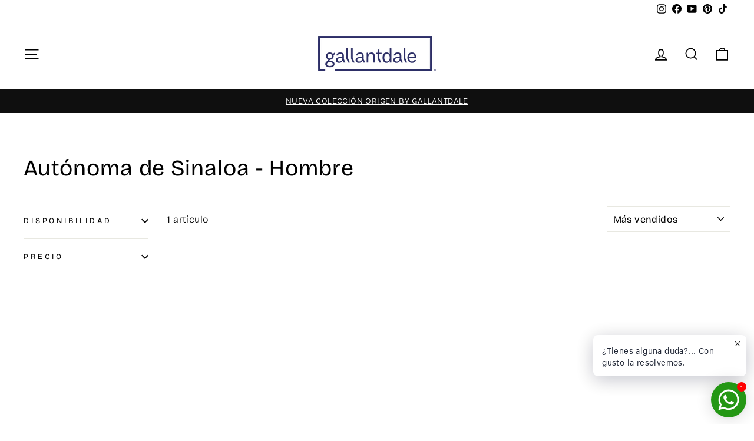

--- FILE ---
content_type: text/html; charset=utf-8
request_url: https://gallantdale.com/collections/autonoma-de-sinaloa-hombre
body_size: 56054
content:
<!doctype html>
<html class="no-js" lang="es" dir="ltr">
<head>
  <meta charset="utf-8">
  <meta http-equiv="X-UA-Compatible" content="IE=edge,chrome=1">
  <meta name="viewport" content="width=device-width,initial-scale=1">
  <meta name="theme-color" content="#111111">
  <link rel="canonical" href="https://gallantdale.com/collections/autonoma-de-sinaloa-hombre">
  <link rel="preconnect" href="https://cdn.shopify.com" crossorigin>
  <link rel="preconnect" href="https://fonts.shopifycdn.com" crossorigin>
  <link rel="dns-prefetch" href="https://productreviews.shopifycdn.com">
  <link rel="dns-prefetch" href="https://ajax.googleapis.com">
  <link rel="dns-prefetch" href="https://maps.googleapis.com">
  <link rel="dns-prefetch" href="https://maps.gstatic.com"><link rel="shortcut icon" href="//gallantdale.com/cdn/shop/files/imagen-multiversos_32x32.jpg?v=1675716887" type="image/png" /><title>Autónoma de Sinaloa - Hombre
&ndash; Gallantdale Uniformes
</title>
<meta property="og:site_name" content="Gallantdale Uniformes">
  <meta property="og:url" content="https://gallantdale.com/collections/autonoma-de-sinaloa-hombre">
  <meta property="og:title" content="Autónoma de Sinaloa - Hombre">
  <meta property="og:type" content="website">
  <meta property="og:description" content="Tienda Online de Uniformes Médicos, Pijamas Quirúrgicas, Batas Medicas, Filipinas y Pantalones Medicos. Envios a todo México o visita una de nuestras 35 Boutiques en todo el país."><meta name="twitter:site" content="@">
  <meta name="twitter:card" content="summary_large_image">
  <meta name="twitter:title" content="Autónoma de Sinaloa - Hombre">
  <meta name="twitter:description" content="Tienda Online de Uniformes Médicos, Pijamas Quirúrgicas, Batas Medicas, Filipinas y Pantalones Medicos. Envios a todo México o visita una de nuestras 35 Boutiques en todo el país.">
<style data-shopify>@font-face {
  font-family: "Bricolage Grotesque";
  font-weight: 400;
  font-style: normal;
  font-display: swap;
  src: url("//gallantdale.com/cdn/fonts/bricolage_grotesque/bricolagegrotesque_n4.3c051773a9f927cd8737c10568a7e4175690f7d9.woff2") format("woff2"),
       url("//gallantdale.com/cdn/fonts/bricolage_grotesque/bricolagegrotesque_n4.58698d726495f44d45631b33dcda62f474c467fc.woff") format("woff");
}

  @font-face {
  font-family: "Bricolage Grotesque";
  font-weight: 300;
  font-style: normal;
  font-display: swap;
  src: url("//gallantdale.com/cdn/fonts/bricolage_grotesque/bricolagegrotesque_n3.14730caa762e572ef725b3ec4def88c2c8dcb829.woff2") format("woff2"),
       url("//gallantdale.com/cdn/fonts/bricolage_grotesque/bricolagegrotesque_n3.c2de33d6aed9dbb61b74c2894b2a08e7fcc5c884.woff") format("woff");
}


  @font-face {
  font-family: "Bricolage Grotesque";
  font-weight: 600;
  font-style: normal;
  font-display: swap;
  src: url("//gallantdale.com/cdn/fonts/bricolage_grotesque/bricolagegrotesque_n6.17eeb21593c407cef2956fb34ef1600d7c579b0c.woff2") format("woff2"),
       url("//gallantdale.com/cdn/fonts/bricolage_grotesque/bricolagegrotesque_n6.730eb5f49d56c0f7b763727330354d7315ee8a60.woff") format("woff");
}

  
  
</style><link href="//gallantdale.com/cdn/shop/t/82/assets/theme.css?v=53359088856202984781763155462" rel="stylesheet" type="text/css" media="all" />
<style data-shopify>:root {
    --typeHeaderPrimary: "Bricolage Grotesque";
    --typeHeaderFallback: sans-serif;
    --typeHeaderSize: 38px;
    --typeHeaderWeight: 400;
    --typeHeaderLineHeight: 1;
    --typeHeaderSpacing: 0.025em;

    --typeBasePrimary:"Bricolage Grotesque";
    --typeBaseFallback:sans-serif;
    --typeBaseSize: 16px;
    --typeBaseWeight: 300;
    --typeBaseSpacing: 0.025em;
    --typeBaseLineHeight: 1.6;
    --typeBaselineHeightMinus01: 1.5;

    --typeCollectionTitle: 24px;

    --iconWeight: 4px;
    --iconLinecaps: miter;

    
        --buttonRadius: 0;
    

    --colorGridOverlayOpacity: 0.2;
    --colorAnnouncement: #0f0f0f;
    --colorAnnouncementText: #ffffff;

    --colorBody: #ffffff;
    --colorBodyAlpha05: rgba(255, 255, 255, 0.05);
    --colorBodyDim: #f2f2f2;
    --colorBodyLightDim: #fafafa;
    --colorBodyMediumDim: #f5f5f5;


    --colorBorder: #e8e8e1;

    --colorBtnPrimary: #111111;
    --colorBtnPrimaryLight: #2b2b2b;
    --colorBtnPrimaryDim: #040404;
    --colorBtnPrimaryText: #ffffff;

    --colorCartDot: #ff4f33;

    --colorDrawers: #ffffff;
    --colorDrawersDim: #f2f2f2;
    --colorDrawerBorder: #e8e8e1;
    --colorDrawerText: #000000;
    --colorDrawerTextDark: #000000;
    --colorDrawerButton: #111111;
    --colorDrawerButtonText: #ffffff;

    --colorFooter: #ffffff;
    --colorFooterText: #000000;
    --colorFooterTextAlpha01: #000000;

    --colorGridOverlay: #000000;
    --colorGridOverlayOpacity: 0.1;

    --colorHeaderTextAlpha01: rgba(0, 0, 0, 0.1);

    --colorHeroText: #ffffff;

    --colorSmallImageBg: #e5e5e5;
    --colorLargeImageBg: #0f0f0f;

    --colorImageOverlay: #000000;
    --colorImageOverlayOpacity: 0.0;
    --colorImageOverlayTextShadow: 0.24;

    --colorLink: #000000;

    --colorModalBg: rgba(230, 230, 230, 0.6);

    --colorNav: #ffffff;
    --colorNavText: #000000;

    --colorPrice: #1c1d1d;

    --colorSaleTag: #1c1d1d;
    --colorSaleTagText: #ffffff;

    --colorTextBody: #000000;
    --colorTextBodyAlpha015: rgba(0, 0, 0, 0.15);
    --colorTextBodyAlpha005: rgba(0, 0, 0, 0.05);
    --colorTextBodyAlpha008: rgba(0, 0, 0, 0.08);
    --colorTextSavings: #ff4e4e;

    --urlIcoSelect: url(//gallantdale.com/cdn/shop/t/82/assets/ico-select.svg);
    --urlIcoSelectFooter: url(//gallantdale.com/cdn/shop/t/82/assets/ico-select-footer.svg);
    --urlIcoSelectWhite: url(//gallantdale.com/cdn/shop/t/82/assets/ico-select-white.svg);

    --grid-gutter: 17px;
    --drawer-gutter: 20px;

    --sizeChartMargin: 25px 0;
    --sizeChartIconMargin: 5px;

    --newsletterReminderPadding: 40px;

    /*Shop Pay Installments*/
    --color-body-text: #000000;
    --color-body: #ffffff;
    --color-bg: #ffffff;
    }

    .placeholder-content {
    background-image: linear-gradient(100deg, #e5e5e5 40%, #dddddd 63%, #e5e5e5 79%);
    }</style><script>
    document.documentElement.className = document.documentElement.className.replace('no-js', 'js');

    window.theme = window.theme || {};
    theme.routes = {
      home: "/",
      cart: "/cart.js",
      cartPage: "/cart",
      cartAdd: "/cart/add.js",
      cartChange: "/cart/change.js",
      search: "/search",
      predictiveSearch: "/search/suggest"
    };
    theme.strings = {
      soldOut: "Próximamente",
      unavailable: "Próximamente",
      inStockLabel: "En stock",
      oneStockLabel: "",
      otherStockLabel: "",
      willNotShipUntil: "Será enviado después [date]",
      willBeInStockAfter: "Estará disponible después [date]",
      waitingForStock: "Pedido pendiente, envío pronto",
      savePrice: "Guardar [saved_amount]",
      cartEmpty: "Su carrito actualmente está vacío.",
      cartTermsConfirmation: "Debe aceptar los términos y condiciones de venta para pagar",
      searchCollections: "Colecciones",
      searchPages: "Páginas",
      searchArticles: "Artículos",
      productFrom: "",
      maxQuantity: "Solo puedes tener [quantity] de [title] en tu carrito."
    };
    theme.settings = {
      cartType: "drawer",
      isCustomerTemplate: false,
      moneyFormat: "$ {{amount}}",
      saveType: "dollar",
      productImageSize: "portrait",
      productImageCover: true,
      predictiveSearch: true,
      predictiveSearchType: null,
      predictiveSearchVendor: false,
      predictiveSearchPrice: false,
      quickView: true,
      themeName: 'Impulse',
      themeVersion: "7.6.1"
    };
  </script>

  <script>window.performance && window.performance.mark && window.performance.mark('shopify.content_for_header.start');</script><meta name="google-site-verification" content="aKQ7RmKRPe7KS2yFajO5exJcY9-v56XwSipi3g6GxGc">
<meta name="google-site-verification" content="omEhphsfKLsr4wRy3aXmtaFVDsVXJvPM5hedpaMnnyI">
<meta name="facebook-domain-verification" content="a7brqxhx8spgttv98phu5hul1l6y2s">
<meta id="shopify-digital-wallet" name="shopify-digital-wallet" content="/51253837997/digital_wallets/dialog">
<meta name="shopify-requires-components" content="true" product-ids="8650598777047">
<link rel="alternate" type="application/atom+xml" title="Feed" href="/collections/autonoma-de-sinaloa-hombre.atom" />
<link rel="alternate" type="application/json+oembed" href="https://gallantdale.com/collections/autonoma-de-sinaloa-hombre.oembed">
<script async="async" src="/checkouts/internal/preloads.js?locale=es-MX"></script>
<script id="shopify-features" type="application/json">{"accessToken":"8cb1a296fa857aa8f73cf7402899b510","betas":["rich-media-storefront-analytics"],"domain":"gallantdale.com","predictiveSearch":true,"shopId":51253837997,"locale":"es"}</script>
<script>var Shopify = Shopify || {};
Shopify.shop = "gallantdalew.myshopify.com";
Shopify.locale = "es";
Shopify.currency = {"active":"MXN","rate":"1.0"};
Shopify.country = "MX";
Shopify.theme = {"name":"Impulse - v1.1","id":149947580631,"schema_name":"Impulse","schema_version":"7.6.1","theme_store_id":857,"role":"main"};
Shopify.theme.handle = "null";
Shopify.theme.style = {"id":null,"handle":null};
Shopify.cdnHost = "gallantdale.com/cdn";
Shopify.routes = Shopify.routes || {};
Shopify.routes.root = "/";</script>
<script type="module">!function(o){(o.Shopify=o.Shopify||{}).modules=!0}(window);</script>
<script>!function(o){function n(){var o=[];function n(){o.push(Array.prototype.slice.apply(arguments))}return n.q=o,n}var t=o.Shopify=o.Shopify||{};t.loadFeatures=n(),t.autoloadFeatures=n()}(window);</script>
<script id="shop-js-analytics" type="application/json">{"pageType":"collection"}</script>
<script defer="defer" async type="module" src="//gallantdale.com/cdn/shopifycloud/shop-js/modules/v2/client.init-shop-cart-sync_C3W1cIGX.es.esm.js"></script>
<script defer="defer" async type="module" src="//gallantdale.com/cdn/shopifycloud/shop-js/modules/v2/chunk.common_BL03_Ulh.esm.js"></script>
<script type="module">
  await import("//gallantdale.com/cdn/shopifycloud/shop-js/modules/v2/client.init-shop-cart-sync_C3W1cIGX.es.esm.js");
await import("//gallantdale.com/cdn/shopifycloud/shop-js/modules/v2/chunk.common_BL03_Ulh.esm.js");

  window.Shopify.SignInWithShop?.initShopCartSync?.({"fedCMEnabled":true,"windoidEnabled":true});

</script>
<script>(function() {
  var isLoaded = false;
  function asyncLoad() {
    if (isLoaded) return;
    isLoaded = true;
    var urls = ["https:\/\/s3.amazonaws.com\/conektaapi\/v1.0.0\/js\/conekta_shopify.js?shop=gallantdalew.myshopify.com","https:\/\/chimpstatic.com\/mcjs-connected\/js\/users\/8171680e4100d69cad8bf0263\/b8a403403977df030f32fd7d0.js?shop=gallantdalew.myshopify.com","https:\/\/cdn1.stamped.io\/files\/widget.min.js?shop=gallantdalew.myshopify.com","https:\/\/widget-api-ng.yeps.io\/loader\/01924acd-6c8b-4f85-384d-0140633c0c32.js?shop=gallantdalew.myshopify.com","https:\/\/app.kiwisizing.com\/web\/js\/dist\/kiwiSizing\/plugin\/SizingPlugin.prod.js?v=330\u0026shop=gallantdalew.myshopify.com","\/\/www.powr.io\/powr.js?powr-token=gallantdalew.myshopify.com\u0026external-type=shopify\u0026shop=gallantdalew.myshopify.com","https:\/\/script.pop-convert.com\/new-micro\/production.pc.min.js?unique_id=gallantdalew.myshopify.com\u0026shop=gallantdalew.myshopify.com","https:\/\/cdn.s3.pop-convert.com\/pcjs.production.min.js?unique_id=gallantdalew.myshopify.com\u0026shop=gallantdalew.myshopify.com"];
    for (var i = 0; i < urls.length; i++) {
      var s = document.createElement('script');
      s.type = 'text/javascript';
      s.async = true;
      s.src = urls[i];
      var x = document.getElementsByTagName('script')[0];
      x.parentNode.insertBefore(s, x);
    }
  };
  if(window.attachEvent) {
    window.attachEvent('onload', asyncLoad);
  } else {
    window.addEventListener('load', asyncLoad, false);
  }
})();</script>
<script id="__st">var __st={"a":51253837997,"offset":-21600,"reqid":"7f090fe3-0bfa-4d29-8a44-d65047de29ae-1767760462","pageurl":"gallantdale.com\/collections\/autonoma-de-sinaloa-hombre","u":"7bf83ea605b3","p":"collection","rtyp":"collection","rid":436551123159};</script>
<script>window.ShopifyPaypalV4VisibilityTracking = true;</script>
<script id="captcha-bootstrap">!function(){'use strict';const t='contact',e='account',n='new_comment',o=[[t,t],['blogs',n],['comments',n],[t,'customer']],c=[[e,'customer_login'],[e,'guest_login'],[e,'recover_customer_password'],[e,'create_customer']],r=t=>t.map((([t,e])=>`form[action*='/${t}']:not([data-nocaptcha='true']) input[name='form_type'][value='${e}']`)).join(','),a=t=>()=>t?[...document.querySelectorAll(t)].map((t=>t.form)):[];function s(){const t=[...o],e=r(t);return a(e)}const i='password',u='form_key',d=['recaptcha-v3-token','g-recaptcha-response','h-captcha-response',i],f=()=>{try{return window.sessionStorage}catch{return}},m='__shopify_v',_=t=>t.elements[u];function p(t,e,n=!1){try{const o=window.sessionStorage,c=JSON.parse(o.getItem(e)),{data:r}=function(t){const{data:e,action:n}=t;return t[m]||n?{data:e,action:n}:{data:t,action:n}}(c);for(const[e,n]of Object.entries(r))t.elements[e]&&(t.elements[e].value=n);n&&o.removeItem(e)}catch(o){console.error('form repopulation failed',{error:o})}}const l='form_type',E='cptcha';function T(t){t.dataset[E]=!0}const w=window,h=w.document,L='Shopify',v='ce_forms',y='captcha';let A=!1;((t,e)=>{const n=(g='f06e6c50-85a8-45c8-87d0-21a2b65856fe',I='https://cdn.shopify.com/shopifycloud/storefront-forms-hcaptcha/ce_storefront_forms_captcha_hcaptcha.v1.5.2.iife.js',D={infoText:'Protegido por hCaptcha',privacyText:'Privacidad',termsText:'Términos'},(t,e,n)=>{const o=w[L][v],c=o.bindForm;if(c)return c(t,g,e,D).then(n);var r;o.q.push([[t,g,e,D],n]),r=I,A||(h.body.append(Object.assign(h.createElement('script'),{id:'captcha-provider',async:!0,src:r})),A=!0)});var g,I,D;w[L]=w[L]||{},w[L][v]=w[L][v]||{},w[L][v].q=[],w[L][y]=w[L][y]||{},w[L][y].protect=function(t,e){n(t,void 0,e),T(t)},Object.freeze(w[L][y]),function(t,e,n,w,h,L){const[v,y,A,g]=function(t,e,n){const i=e?o:[],u=t?c:[],d=[...i,...u],f=r(d),m=r(i),_=r(d.filter((([t,e])=>n.includes(e))));return[a(f),a(m),a(_),s()]}(w,h,L),I=t=>{const e=t.target;return e instanceof HTMLFormElement?e:e&&e.form},D=t=>v().includes(t);t.addEventListener('submit',(t=>{const e=I(t);if(!e)return;const n=D(e)&&!e.dataset.hcaptchaBound&&!e.dataset.recaptchaBound,o=_(e),c=g().includes(e)&&(!o||!o.value);(n||c)&&t.preventDefault(),c&&!n&&(function(t){try{if(!f())return;!function(t){const e=f();if(!e)return;const n=_(t);if(!n)return;const o=n.value;o&&e.removeItem(o)}(t);const e=Array.from(Array(32),(()=>Math.random().toString(36)[2])).join('');!function(t,e){_(t)||t.append(Object.assign(document.createElement('input'),{type:'hidden',name:u})),t.elements[u].value=e}(t,e),function(t,e){const n=f();if(!n)return;const o=[...t.querySelectorAll(`input[type='${i}']`)].map((({name:t})=>t)),c=[...d,...o],r={};for(const[a,s]of new FormData(t).entries())c.includes(a)||(r[a]=s);n.setItem(e,JSON.stringify({[m]:1,action:t.action,data:r}))}(t,e)}catch(e){console.error('failed to persist form',e)}}(e),e.submit())}));const S=(t,e)=>{t&&!t.dataset[E]&&(n(t,e.some((e=>e===t))),T(t))};for(const o of['focusin','change'])t.addEventListener(o,(t=>{const e=I(t);D(e)&&S(e,y())}));const B=e.get('form_key'),M=e.get(l),P=B&&M;t.addEventListener('DOMContentLoaded',(()=>{const t=y();if(P)for(const e of t)e.elements[l].value===M&&p(e,B);[...new Set([...A(),...v().filter((t=>'true'===t.dataset.shopifyCaptcha))])].forEach((e=>S(e,t)))}))}(h,new URLSearchParams(w.location.search),n,t,e,['guest_login'])})(!0,!0)}();</script>
<script integrity="sha256-4kQ18oKyAcykRKYeNunJcIwy7WH5gtpwJnB7kiuLZ1E=" data-source-attribution="shopify.loadfeatures" defer="defer" src="//gallantdale.com/cdn/shopifycloud/storefront/assets/storefront/load_feature-a0a9edcb.js" crossorigin="anonymous"></script>
<script data-source-attribution="shopify.dynamic_checkout.dynamic.init">var Shopify=Shopify||{};Shopify.PaymentButton=Shopify.PaymentButton||{isStorefrontPortableWallets:!0,init:function(){window.Shopify.PaymentButton.init=function(){};var t=document.createElement("script");t.src="https://gallantdale.com/cdn/shopifycloud/portable-wallets/latest/portable-wallets.es.js",t.type="module",document.head.appendChild(t)}};
</script>
<script data-source-attribution="shopify.dynamic_checkout.buyer_consent">
  function portableWalletsHideBuyerConsent(e){var t=document.getElementById("shopify-buyer-consent"),n=document.getElementById("shopify-subscription-policy-button");t&&n&&(t.classList.add("hidden"),t.setAttribute("aria-hidden","true"),n.removeEventListener("click",e))}function portableWalletsShowBuyerConsent(e){var t=document.getElementById("shopify-buyer-consent"),n=document.getElementById("shopify-subscription-policy-button");t&&n&&(t.classList.remove("hidden"),t.removeAttribute("aria-hidden"),n.addEventListener("click",e))}window.Shopify?.PaymentButton&&(window.Shopify.PaymentButton.hideBuyerConsent=portableWalletsHideBuyerConsent,window.Shopify.PaymentButton.showBuyerConsent=portableWalletsShowBuyerConsent);
</script>
<script data-source-attribution="shopify.dynamic_checkout.cart.bootstrap">document.addEventListener("DOMContentLoaded",(function(){function t(){return document.querySelector("shopify-accelerated-checkout-cart, shopify-accelerated-checkout")}if(t())Shopify.PaymentButton.init();else{new MutationObserver((function(e,n){t()&&(Shopify.PaymentButton.init(),n.disconnect())})).observe(document.body,{childList:!0,subtree:!0})}}));
</script>

<script>window.performance && window.performance.mark && window.performance.mark('shopify.content_for_header.end');</script>

  <script src="//gallantdale.com/cdn/shop/t/82/assets/vendor-scripts-v11.js" defer="defer"></script><script src="//gallantdale.com/cdn/shop/t/82/assets/theme.js?v=44302333026439971231765228175" defer="defer"></script>


<!-- BEGIN app block: shopify://apps/geo-pro-geolocation/blocks/geopro/16fc5313-7aee-4e90-ac95-f50fc7c8b657 --><!-- This snippet is used to load Geo:Pro data on the storefront -->
<meta class='geo-ip' content='[base64]'>
<!-- This snippet initializes the plugin -->
<script async>
  try {
    const loadGeoPro=()=>{let e=e=>{if(!e||e.isCrawler||"success"!==e.message){window.geopro_cancel="1";return}let o=e.isAdmin?"el-geoip-location-admin":"el-geoip-location",s=Date.now()+864e5;localStorage.setItem(o,JSON.stringify({value:e.data,expires:s})),e.isAdmin&&localStorage.setItem("el-geoip-admin",JSON.stringify({value:"1",expires:s}))},o=new XMLHttpRequest;o.open("GET","https://geo.geoproapp.com?x-api-key=91e359ab7-2b63-539e-1de2-c4bf731367a7",!0),o.responseType="json",o.onload=()=>e(200===o.status?o.response:null),o.send()},load=!["el-geoip-location-admin","el-geoip-location"].some(e=>{try{let o=JSON.parse(localStorage.getItem(e));return o&&o.expires>Date.now()}catch(s){return!1}});load&&loadGeoPro();
  } catch(e) {
    console.warn('Geo:Pro error', e);
    window.geopro_cancel = '1';
  }
</script>
<script src="https://cdn.shopify.com/extensions/019b746b-26da-7a64-a671-397924f34f11/easylocation-195/assets/easylocation-storefront.min.js" type="text/javascript" async></script>


<!-- END app block --><!-- BEGIN app block: shopify://apps/swatch-king/blocks/variant-swatch-king/0850b1e4-ba30-4a0d-a8f4-f9a939276d7d -->


















































  <script>
    window.vsk_data = function(){
      return {
        "block_collection_settings": {"alignment":"left","enable":true,"swatch_location":"After image","switch_on_hover":true,"preselect_variant":false,"current_template":"collection"},
        "currency": "MXN",
        "currency_symbol": "$",
        "primary_locale": "es",
        "localized_string": {},
        "app_setting_styles": {"products_swatch_presentation":{"slide_left_button_svg":"","slide_right_button_svg":""},"collections_swatch_presentation":{"minified":false,"minified_products":false,"minified_template":"+{count}","slide_left_button_svg":"","minified_display_count":[3,6],"slide_right_button_svg":""}},
        "app_setting": {"display_logs":false,"default_preset":17082,"pre_hide_strategy":"hide-all-theme-selectors","swatch_url_source":"cdn","product_data_source":"storefront"},
        "app_setting_config": {"app_execution_strategy":"all","collections_options_disabled":null,"default_swatch_image":"","do_not_select_an_option":{"text":"Selecciona un {{ option_name }}","status":true,"control_add_to_cart":true,"allow_virtual_trigger":true,"make_a_selection_text":"Selecciona un {{ option_name }}","auto_select_options_list":[]},"history_free_group_navigation":false,"notranslate":false,"products_options_disabled":null,"size_chart":{"type":"theme","labels":"size,sizes,taille,größe,tamanho,tamaño,koko,サイズ","position":"right","size_chart_app":"","size_chart_app_css":"","size_chart_app_selector":""},"session_storage_timeout_seconds":60,"enable_swatch":{"cart":{"enable_on_cart_product_grid":true,"enable_on_cart_featured_product":true},"home":{"enable_on_home_product_grid":true,"enable_on_home_featured_product":true},"pages":{"enable_on_custom_product_grid":true,"enable_on_custom_featured_product":true},"article":{"enable_on_article_product_grid":true,"enable_on_article_featured_product":true},"products":{"enable_on_main_product":true,"enable_on_product_grid":true},"collections":{"enable_on_collection_quick_view":true,"enable_on_collection_product_grid":true},"list_collections":{"enable_on_list_collection_quick_view":true,"enable_on_list_collection_product_grid":true}},"product_template":{"group_swatches":true,"variant_swatches":true},"product_batch_size":250,"use_optimized_urls":true,"enable_error_tracking":false,"enable_event_tracking":false,"preset_badge":{"order":[{"name":"sold_out","order":0},{"name":"sale","order":1},{"name":"new","order":2}],"new_badge_text":"NEW","new_badge_color":"#FFFFFF","sale_badge_text":"SALE","sale_badge_color":"#FFFFFF","new_badge_bg_color":"#121212D1","sale_badge_bg_color":"#D91C01D1","sold_out_badge_text":"Próximamente","sold_out_badge_color":"#FFFFFF","new_show_when_all_same":false,"sale_show_when_all_same":false,"sold_out_badge_bg_color":"#BBBBBBD1","new_product_max_duration":90,"sold_out_show_when_all_same":false,"min_price_diff_for_sale_badge":5}},
        "theme_settings_map": {"136963293399":40372,"149143322839":352798,"149842198743":352798,"150037627095":352798,"149947580631":352798,"151710105815":352798,"151710597335":352798,"136531214551":77618,"137072017623":40372,"115570114733":77580,"130981069015":77594,"136712978647":40372,"136750268631":40372,"137089941719":40372,"145486872791":40372,"143751774423":40372,"145418617047":40372,"137223700695":40372,"145969709271":40372,"146569265367":40372},
        "theme_settings": {"40372":{"id":40372,"configurations":{"products":{"theme_type":"","swatch_root":{"position":"top","selector":"form[action*=\"\/cart\/add\"]","groups_selector":"","section_selector":"#shopify-section-product-template, #shopify-section-page-product, #shopify-section-static-product, #shopify-section-product, #shopify-section-static-product-pages","secondary_position":"","secondary_selector":"","use_section_as_root":false},"option_selectors":"","selectors_to_hide":[".swatch_options","form[action=\"\/cart\/add\"] .product__variants","form[action=\"\/cart\/add\"] .form__row div.selector-wrapper","form .swatch.clearfix"],"json_data_selector":"","add_to_cart_selector":"[name=\"add\"]","custom_button_params":{"data":[{"value_attribute":"data-value","option_attribute":"data-name"}],"selected_selector":".active"},"option_index_attributes":["data-index","data-option-position","data-object","data-product-option","data-option-index","name"],"add_to_cart_text_selector":"[name=\"add\"]\u003espan","selectors_to_hide_override":"","add_to_cart_enabled_classes":"","add_to_cart_disabled_classes":""},"collections":{"grid_updates":[{"name":"sku","template":"SKU: {sku}","display_position":"replace","display_selector":".variant-sku","element_selector":""},{"name":"price","template":"{{price_with_format}}","display_position":"replace","display_selector":"[data-price]","element_selector":""}],"data_selectors":{"url":"a","title":".product-card__title","attributes":[],"form_input":"[name=\"id\"]","featured_image":"img","secondary_image":"img.secondary"},"attribute_updates":[{"selector":null,"template":null,"attribute":null}],"selectors_to_hide":[],"json_data_selector":"[sa-swatch-json]","swatch_root_selector":"[sa-swatch-root]","swatch_display_options":[{"label":"After price","position":"bottom","selector":"div.starapps"}]}},"settings":{"products":{"handleize":false,"init_deferred":false,"label_split_symbol":"-","size_chart_selector":"","persist_group_variant":true,"hide_single_value_option":"none"},"collections":{"layer_index":12,"display_label":false,"continuous_lookup":3000,"json_data_from_api":false,"label_split_symbol":"-","price_trailing_zeroes":false,"hide_single_value_option":"none"}},"custom_scripts":[],"custom_css":"","theme_store_ids":[],"schema_theme_names":["Refresh"],"pre_hide_css_code":null},"352798":{"id":352798,"configurations":{"products":{"theme_type":"dawn","swatch_root":{"position":"before","selector":".variant-wrapper, .product-block[data-dynamic-variants-enabled]","groups_selector":"","section_selector":".modal--is-active [id*=\"ProductSection\"], [data-section-type=\"product-template\"]:not(.is-modal), [data-section-type=\"product\"]:not(.is-modal)","secondary_position":"","secondary_selector":"","use_section_as_root":true},"option_selectors":"input[data-variant-input], select[id*=\"SingleOptionSelector\"], .variant-input-wrap input","selectors_to_hide":[".variant-wrapper"],"json_data_selector":"","add_to_cart_selector":"[name=\"add\"]","custom_button_params":{"data":[{"value_attribute":"data-value","option_attribute":"data-name"}],"selected_selector":".active"},"option_index_attributes":["data-index","data-option-position","data-object","data-product-option","data-option-index","name"],"add_to_cart_text_selector":"[name=\"add\"]\u003espan","selectors_to_hide_override":"","add_to_cart_enabled_classes":"","add_to_cart_disabled_classes":""},"collections":{"grid_updates":[{"name":"On Sale","template":"\u003cdiv class=\"grid-product__tag grid-product__tag--sale\" {{display_on_available}} {{display_on_sale}}\u003eSale\n\u003c\/div\u003e","display_position":"top","display_selector":".grid-product__content","element_selector":".grid-product__tag--sale"},{"name":"Sold out","template":"\u003cdiv class=\"grid-product__tag grid-product__tag--sold-out\" {{display_on_sold_out}}\u003e\nPróximamente\u003c\/div\u003e","display_position":"top","display_selector":".grid-product__content","element_selector":".grid-product__tag--sold-out"},{"name":"price","template":"\u003cspan class=\"visually-hidden\"\u003eRegular price\u003c\/span\u003e\n\u003cspan class=\"grid-product__price--original\" {display_on_sale}\u003e{compare_at_price_with_format}\u003c\/span\u003e\n\u003cspan class=\"visually-hidden\" \u003eSale price\u003c\/span\u003e\n{price_with_format}\n","display_position":"replace","display_selector":".grid-product__price","element_selector":""}],"data_selectors":{"url":"a, .quick-product__btn","title":".grid-product__title","attributes":["data-product-id:pid"],"form_input":"input[name=\"id\"]","featured_image":"img.grid-product__image, .grid__image-ratio img","secondary_image":"div.grid-product__secondary-image[data-bgset], div.grid-product__secondary-image:not([data-bgset]) img "},"attribute_updates":[{"selector":null,"template":null,"attribute":null}],"selectors_to_hide":[".grid-product__colors"],"json_data_selector":"[sa-swatch-json]","swatch_root_selector":".grid__item.grid-product:not(.product-single__related .grid-product)","swatch_display_options":[{"label":"After image","position":"after","selector":".grid-product__image-mask"},{"label":"After price","position":"after","selector":".grid-product__price"},{"label":"After title","position":"after","selector":".grid-product__title"}]}},"settings":{"products":{"handleize":false,"init_deferred":false,"label_split_symbol":"—","size_chart_selector":"","persist_group_variant":true,"hide_single_value_option":"none"},"collections":{"layer_index":12,"display_label":false,"continuous_lookup":3000,"json_data_from_api":true,"label_split_symbol":"-","price_trailing_zeroes":true,"hide_single_value_option":"none"}},"custom_scripts":[],"custom_css":".grid-product__image-mask {opacity: 1 !important;}\r\n@media only screen and (max-width: 600px){.swatches-type-products .swatch-view{display: inline-block!important;}}","theme_store_ids":[857],"schema_theme_names":["Impulse"],"pre_hide_css_code":null},"352798":{"id":352798,"configurations":{"products":{"theme_type":"dawn","swatch_root":{"position":"before","selector":".variant-wrapper, .product-block[data-dynamic-variants-enabled]","groups_selector":"","section_selector":".modal--is-active [id*=\"ProductSection\"], [data-section-type=\"product-template\"]:not(.is-modal), [data-section-type=\"product\"]:not(.is-modal)","secondary_position":"","secondary_selector":"","use_section_as_root":true},"option_selectors":"input[data-variant-input], select[id*=\"SingleOptionSelector\"], .variant-input-wrap input","selectors_to_hide":[".variant-wrapper"],"json_data_selector":"","add_to_cart_selector":"[name=\"add\"]","custom_button_params":{"data":[{"value_attribute":"data-value","option_attribute":"data-name"}],"selected_selector":".active"},"option_index_attributes":["data-index","data-option-position","data-object","data-product-option","data-option-index","name"],"add_to_cart_text_selector":"[name=\"add\"]\u003espan","selectors_to_hide_override":"","add_to_cart_enabled_classes":"","add_to_cart_disabled_classes":""},"collections":{"grid_updates":[{"name":"On Sale","template":"\u003cdiv class=\"grid-product__tag grid-product__tag--sale\" {{display_on_available}} {{display_on_sale}}\u003eSale\n\u003c\/div\u003e","display_position":"top","display_selector":".grid-product__content","element_selector":".grid-product__tag--sale"},{"name":"Sold out","template":"\u003cdiv class=\"grid-product__tag grid-product__tag--sold-out\" {{display_on_sold_out}}\u003e\nPróximamente\u003c\/div\u003e","display_position":"top","display_selector":".grid-product__content","element_selector":".grid-product__tag--sold-out"},{"name":"price","template":"\u003cspan class=\"visually-hidden\"\u003eRegular price\u003c\/span\u003e\n\u003cspan class=\"grid-product__price--original\" {display_on_sale}\u003e{compare_at_price_with_format}\u003c\/span\u003e\n\u003cspan class=\"visually-hidden\" \u003eSale price\u003c\/span\u003e\n{price_with_format}\n","display_position":"replace","display_selector":".grid-product__price","element_selector":""}],"data_selectors":{"url":"a, .quick-product__btn","title":".grid-product__title","attributes":["data-product-id:pid"],"form_input":"input[name=\"id\"]","featured_image":"img.grid-product__image, .grid__image-ratio img","secondary_image":"div.grid-product__secondary-image[data-bgset], div.grid-product__secondary-image:not([data-bgset]) img "},"attribute_updates":[{"selector":null,"template":null,"attribute":null}],"selectors_to_hide":[".grid-product__colors"],"json_data_selector":"[sa-swatch-json]","swatch_root_selector":".grid__item.grid-product:not(.product-single__related .grid-product)","swatch_display_options":[{"label":"After image","position":"after","selector":".grid-product__image-mask"},{"label":"After price","position":"after","selector":".grid-product__price"},{"label":"After title","position":"after","selector":".grid-product__title"}]}},"settings":{"products":{"handleize":false,"init_deferred":false,"label_split_symbol":"—","size_chart_selector":"","persist_group_variant":true,"hide_single_value_option":"none"},"collections":{"layer_index":12,"display_label":false,"continuous_lookup":3000,"json_data_from_api":true,"label_split_symbol":"-","price_trailing_zeroes":true,"hide_single_value_option":"none"}},"custom_scripts":[],"custom_css":".grid-product__image-mask {opacity: 1 !important;}\r\n@media only screen and (max-width: 600px){.swatches-type-products .swatch-view{display: inline-block!important;}}","theme_store_ids":[857],"schema_theme_names":["Impulse"],"pre_hide_css_code":null},"352798":{"id":352798,"configurations":{"products":{"theme_type":"dawn","swatch_root":{"position":"before","selector":".variant-wrapper, .product-block[data-dynamic-variants-enabled]","groups_selector":"","section_selector":".modal--is-active [id*=\"ProductSection\"], [data-section-type=\"product-template\"]:not(.is-modal), [data-section-type=\"product\"]:not(.is-modal)","secondary_position":"","secondary_selector":"","use_section_as_root":true},"option_selectors":"input[data-variant-input], select[id*=\"SingleOptionSelector\"], .variant-input-wrap input","selectors_to_hide":[".variant-wrapper"],"json_data_selector":"","add_to_cart_selector":"[name=\"add\"]","custom_button_params":{"data":[{"value_attribute":"data-value","option_attribute":"data-name"}],"selected_selector":".active"},"option_index_attributes":["data-index","data-option-position","data-object","data-product-option","data-option-index","name"],"add_to_cart_text_selector":"[name=\"add\"]\u003espan","selectors_to_hide_override":"","add_to_cart_enabled_classes":"","add_to_cart_disabled_classes":""},"collections":{"grid_updates":[{"name":"On Sale","template":"\u003cdiv class=\"grid-product__tag grid-product__tag--sale\" {{display_on_available}} {{display_on_sale}}\u003eSale\n\u003c\/div\u003e","display_position":"top","display_selector":".grid-product__content","element_selector":".grid-product__tag--sale"},{"name":"Sold out","template":"\u003cdiv class=\"grid-product__tag grid-product__tag--sold-out\" {{display_on_sold_out}}\u003e\nPróximamente\u003c\/div\u003e","display_position":"top","display_selector":".grid-product__content","element_selector":".grid-product__tag--sold-out"},{"name":"price","template":"\u003cspan class=\"visually-hidden\"\u003eRegular price\u003c\/span\u003e\n\u003cspan class=\"grid-product__price--original\" {display_on_sale}\u003e{compare_at_price_with_format}\u003c\/span\u003e\n\u003cspan class=\"visually-hidden\" \u003eSale price\u003c\/span\u003e\n{price_with_format}\n","display_position":"replace","display_selector":".grid-product__price","element_selector":""}],"data_selectors":{"url":"a, .quick-product__btn","title":".grid-product__title","attributes":["data-product-id:pid"],"form_input":"input[name=\"id\"]","featured_image":"img.grid-product__image, .grid__image-ratio img","secondary_image":"div.grid-product__secondary-image[data-bgset], div.grid-product__secondary-image:not([data-bgset]) img "},"attribute_updates":[{"selector":null,"template":null,"attribute":null}],"selectors_to_hide":[".grid-product__colors"],"json_data_selector":"[sa-swatch-json]","swatch_root_selector":".grid__item.grid-product:not(.product-single__related .grid-product)","swatch_display_options":[{"label":"After image","position":"after","selector":".grid-product__image-mask"},{"label":"After price","position":"after","selector":".grid-product__price"},{"label":"After title","position":"after","selector":".grid-product__title"}]}},"settings":{"products":{"handleize":false,"init_deferred":false,"label_split_symbol":"—","size_chart_selector":"","persist_group_variant":true,"hide_single_value_option":"none"},"collections":{"layer_index":12,"display_label":false,"continuous_lookup":3000,"json_data_from_api":true,"label_split_symbol":"-","price_trailing_zeroes":true,"hide_single_value_option":"none"}},"custom_scripts":[],"custom_css":".grid-product__image-mask {opacity: 1 !important;}\r\n@media only screen and (max-width: 600px){.swatches-type-products .swatch-view{display: inline-block!important;}}","theme_store_ids":[857],"schema_theme_names":["Impulse"],"pre_hide_css_code":null},"352798":{"id":352798,"configurations":{"products":{"theme_type":"dawn","swatch_root":{"position":"before","selector":".variant-wrapper, .product-block[data-dynamic-variants-enabled]","groups_selector":"","section_selector":".modal--is-active [id*=\"ProductSection\"], [data-section-type=\"product-template\"]:not(.is-modal), [data-section-type=\"product\"]:not(.is-modal)","secondary_position":"","secondary_selector":"","use_section_as_root":true},"option_selectors":"input[data-variant-input], select[id*=\"SingleOptionSelector\"], .variant-input-wrap input","selectors_to_hide":[".variant-wrapper"],"json_data_selector":"","add_to_cart_selector":"[name=\"add\"]","custom_button_params":{"data":[{"value_attribute":"data-value","option_attribute":"data-name"}],"selected_selector":".active"},"option_index_attributes":["data-index","data-option-position","data-object","data-product-option","data-option-index","name"],"add_to_cart_text_selector":"[name=\"add\"]\u003espan","selectors_to_hide_override":"","add_to_cart_enabled_classes":"","add_to_cart_disabled_classes":""},"collections":{"grid_updates":[{"name":"On Sale","template":"\u003cdiv class=\"grid-product__tag grid-product__tag--sale\" {{display_on_available}} {{display_on_sale}}\u003eSale\n\u003c\/div\u003e","display_position":"top","display_selector":".grid-product__content","element_selector":".grid-product__tag--sale"},{"name":"Sold out","template":"\u003cdiv class=\"grid-product__tag grid-product__tag--sold-out\" {{display_on_sold_out}}\u003e\nPróximamente\u003c\/div\u003e","display_position":"top","display_selector":".grid-product__content","element_selector":".grid-product__tag--sold-out"},{"name":"price","template":"\u003cspan class=\"visually-hidden\"\u003eRegular price\u003c\/span\u003e\n\u003cspan class=\"grid-product__price--original\" {display_on_sale}\u003e{compare_at_price_with_format}\u003c\/span\u003e\n\u003cspan class=\"visually-hidden\" \u003eSale price\u003c\/span\u003e\n{price_with_format}\n","display_position":"replace","display_selector":".grid-product__price","element_selector":""}],"data_selectors":{"url":"a, .quick-product__btn","title":".grid-product__title","attributes":["data-product-id:pid"],"form_input":"input[name=\"id\"]","featured_image":"img.grid-product__image, .grid__image-ratio img","secondary_image":"div.grid-product__secondary-image[data-bgset], div.grid-product__secondary-image:not([data-bgset]) img "},"attribute_updates":[{"selector":null,"template":null,"attribute":null}],"selectors_to_hide":[".grid-product__colors"],"json_data_selector":"[sa-swatch-json]","swatch_root_selector":".grid__item.grid-product:not(.product-single__related .grid-product)","swatch_display_options":[{"label":"After image","position":"after","selector":".grid-product__image-mask"},{"label":"After price","position":"after","selector":".grid-product__price"},{"label":"After title","position":"after","selector":".grid-product__title"}]}},"settings":{"products":{"handleize":false,"init_deferred":false,"label_split_symbol":"—","size_chart_selector":"","persist_group_variant":true,"hide_single_value_option":"none"},"collections":{"layer_index":12,"display_label":false,"continuous_lookup":3000,"json_data_from_api":true,"label_split_symbol":"-","price_trailing_zeroes":true,"hide_single_value_option":"none"}},"custom_scripts":[],"custom_css":".grid-product__image-mask {opacity: 1 !important;}\r\n@media only screen and (max-width: 600px){.swatches-type-products .swatch-view{display: inline-block!important;}}","theme_store_ids":[857],"schema_theme_names":["Impulse"],"pre_hide_css_code":null},"352798":{"id":352798,"configurations":{"products":{"theme_type":"dawn","swatch_root":{"position":"before","selector":".variant-wrapper, .product-block[data-dynamic-variants-enabled]","groups_selector":"","section_selector":".modal--is-active [id*=\"ProductSection\"], [data-section-type=\"product-template\"]:not(.is-modal), [data-section-type=\"product\"]:not(.is-modal)","secondary_position":"","secondary_selector":"","use_section_as_root":true},"option_selectors":"input[data-variant-input], select[id*=\"SingleOptionSelector\"], .variant-input-wrap input","selectors_to_hide":[".variant-wrapper"],"json_data_selector":"","add_to_cart_selector":"[name=\"add\"]","custom_button_params":{"data":[{"value_attribute":"data-value","option_attribute":"data-name"}],"selected_selector":".active"},"option_index_attributes":["data-index","data-option-position","data-object","data-product-option","data-option-index","name"],"add_to_cart_text_selector":"[name=\"add\"]\u003espan","selectors_to_hide_override":"","add_to_cart_enabled_classes":"","add_to_cart_disabled_classes":""},"collections":{"grid_updates":[{"name":"On Sale","template":"\u003cdiv class=\"grid-product__tag grid-product__tag--sale\" {{display_on_available}} {{display_on_sale}}\u003eSale\n\u003c\/div\u003e","display_position":"top","display_selector":".grid-product__content","element_selector":".grid-product__tag--sale"},{"name":"Sold out","template":"\u003cdiv class=\"grid-product__tag grid-product__tag--sold-out\" {{display_on_sold_out}}\u003e\nPróximamente\u003c\/div\u003e","display_position":"top","display_selector":".grid-product__content","element_selector":".grid-product__tag--sold-out"},{"name":"price","template":"\u003cspan class=\"visually-hidden\"\u003eRegular price\u003c\/span\u003e\n\u003cspan class=\"grid-product__price--original\" {display_on_sale}\u003e{compare_at_price_with_format}\u003c\/span\u003e\n\u003cspan class=\"visually-hidden\" \u003eSale price\u003c\/span\u003e\n{price_with_format}\n","display_position":"replace","display_selector":".grid-product__price","element_selector":""}],"data_selectors":{"url":"a, .quick-product__btn","title":".grid-product__title","attributes":["data-product-id:pid"],"form_input":"input[name=\"id\"]","featured_image":"img.grid-product__image, .grid__image-ratio img","secondary_image":"div.grid-product__secondary-image[data-bgset], div.grid-product__secondary-image:not([data-bgset]) img "},"attribute_updates":[{"selector":null,"template":null,"attribute":null}],"selectors_to_hide":[".grid-product__colors"],"json_data_selector":"[sa-swatch-json]","swatch_root_selector":".grid__item.grid-product:not(.product-single__related .grid-product)","swatch_display_options":[{"label":"After image","position":"after","selector":".grid-product__image-mask"},{"label":"After price","position":"after","selector":".grid-product__price"},{"label":"After title","position":"after","selector":".grid-product__title"}]}},"settings":{"products":{"handleize":false,"init_deferred":false,"label_split_symbol":"—","size_chart_selector":"","persist_group_variant":true,"hide_single_value_option":"none"},"collections":{"layer_index":12,"display_label":false,"continuous_lookup":3000,"json_data_from_api":true,"label_split_symbol":"-","price_trailing_zeroes":true,"hide_single_value_option":"none"}},"custom_scripts":[],"custom_css":".grid-product__image-mask {opacity: 1 !important;}\r\n@media only screen and (max-width: 600px){.swatches-type-products .swatch-view{display: inline-block!important;}}","theme_store_ids":[857],"schema_theme_names":["Impulse"],"pre_hide_css_code":null},"352798":{"id":352798,"configurations":{"products":{"theme_type":"dawn","swatch_root":{"position":"before","selector":".variant-wrapper, .product-block[data-dynamic-variants-enabled]","groups_selector":"","section_selector":".modal--is-active [id*=\"ProductSection\"], [data-section-type=\"product-template\"]:not(.is-modal), [data-section-type=\"product\"]:not(.is-modal)","secondary_position":"","secondary_selector":"","use_section_as_root":true},"option_selectors":"input[data-variant-input], select[id*=\"SingleOptionSelector\"], .variant-input-wrap input","selectors_to_hide":[".variant-wrapper"],"json_data_selector":"","add_to_cart_selector":"[name=\"add\"]","custom_button_params":{"data":[{"value_attribute":"data-value","option_attribute":"data-name"}],"selected_selector":".active"},"option_index_attributes":["data-index","data-option-position","data-object","data-product-option","data-option-index","name"],"add_to_cart_text_selector":"[name=\"add\"]\u003espan","selectors_to_hide_override":"","add_to_cart_enabled_classes":"","add_to_cart_disabled_classes":""},"collections":{"grid_updates":[{"name":"On Sale","template":"\u003cdiv class=\"grid-product__tag grid-product__tag--sale\" {{display_on_available}} {{display_on_sale}}\u003eSale\n\u003c\/div\u003e","display_position":"top","display_selector":".grid-product__content","element_selector":".grid-product__tag--sale"},{"name":"Sold out","template":"\u003cdiv class=\"grid-product__tag grid-product__tag--sold-out\" {{display_on_sold_out}}\u003e\nPróximamente\u003c\/div\u003e","display_position":"top","display_selector":".grid-product__content","element_selector":".grid-product__tag--sold-out"},{"name":"price","template":"\u003cspan class=\"visually-hidden\"\u003eRegular price\u003c\/span\u003e\n\u003cspan class=\"grid-product__price--original\" {display_on_sale}\u003e{compare_at_price_with_format}\u003c\/span\u003e\n\u003cspan class=\"visually-hidden\" \u003eSale price\u003c\/span\u003e\n{price_with_format}\n","display_position":"replace","display_selector":".grid-product__price","element_selector":""}],"data_selectors":{"url":"a, .quick-product__btn","title":".grid-product__title","attributes":["data-product-id:pid"],"form_input":"input[name=\"id\"]","featured_image":"img.grid-product__image, .grid__image-ratio img","secondary_image":"div.grid-product__secondary-image[data-bgset], div.grid-product__secondary-image:not([data-bgset]) img "},"attribute_updates":[{"selector":null,"template":null,"attribute":null}],"selectors_to_hide":[".grid-product__colors"],"json_data_selector":"[sa-swatch-json]","swatch_root_selector":".grid__item.grid-product:not(.product-single__related .grid-product)","swatch_display_options":[{"label":"After image","position":"after","selector":".grid-product__image-mask"},{"label":"After price","position":"after","selector":".grid-product__price"},{"label":"After title","position":"after","selector":".grid-product__title"}]}},"settings":{"products":{"handleize":false,"init_deferred":false,"label_split_symbol":"—","size_chart_selector":"","persist_group_variant":true,"hide_single_value_option":"none"},"collections":{"layer_index":12,"display_label":false,"continuous_lookup":3000,"json_data_from_api":true,"label_split_symbol":"-","price_trailing_zeroes":true,"hide_single_value_option":"none"}},"custom_scripts":[],"custom_css":".grid-product__image-mask {opacity: 1 !important;}\r\n@media only screen and (max-width: 600px){.swatches-type-products .swatch-view{display: inline-block!important;}}","theme_store_ids":[857],"schema_theme_names":["Impulse"],"pre_hide_css_code":null},"77618":{"id":77618,"configurations":{"products":{"theme_type":"dawn","swatch_root":{"position":"before","selector":"form[action=\"\/cart\/add\"]:not([id*=\"install\"]):not([id*=\"bar\"])","groups_selector":"","section_selector":"[id*=\"shopify\"][id*=\"main\"][id*=\"template\"], [class*=\"featured\"][class*=\"product\"]:not([class*=\"collection\"]):not([class*=\"gallery\"]):not([class*=\"item\"]):not([class*=\"heading\"]), [class*=\"index\"] [data-section-type=\"product\"], [data-section-type=\"featured-product\"],  [class*=\"index\"] [data-section-type=\"product-template\"], [data-product-type=\"featured\"]","secondary_position":"","secondary_selector":"","use_section_as_root":true},"option_selectors":"[class*=\"variant\"] input[type=\"radio\"],\n[class*=\"form\"] input[type=\"radio\"],\n[class*=\"option\"] input[type=\"radio\"],\n[class*=\"form\"] select:not([name=\"id\"]),\n[class*=\"option\"] select:not([name=\"id\"]),\n[class*=\"variant\"] select:not([name=\"id\"])","selectors_to_hide":["variant-radios, variant-selects, product-variants, variant-selection, product-variant-selector, [class*=\"option\"][class*=\"selector\"], .selector-wrapper:not([class*=\"qty\"]):not([class*=\"quantity\"]), .variant-wrapper, .product-form__variants, .product-form__swatches, .swatches__container, [class*=\"variant\"][class*=\"picker\"], .product-variants, .product__variant-select, .variations"],"json_data_selector":"","add_to_cart_selector":"[name=\"add\"], [data-action*=\"add\"][data-action*=\"cart\"], [data-product-atc],  [id*=\"addToCart\"], [data-add-button], [value=\"Add to cart\"]","custom_button_params":{"data":[{"value_attribute":"data-value","option_attribute":"data-name"}],"selected_selector":".active"},"option_index_attributes":["data-index","data-option-position","data-object","data-product-option","data-option-index","name","data-escape"],"add_to_cart_text_selector":"[name=\"add\"] \u003e span:not([class*=\"load\"]):not([class*=\"added\"]):not([class*=\"complete\"]):not([class*=\"symbol\"]), [data-add-to-cart-text], .atc-button--text, [data-add-button-text]","selectors_to_hide_override":"","add_to_cart_enabled_classes":"","add_to_cart_disabled_classes":""},"collections":{"grid_updates":[{"name":"price","template":"\u003cdiv class=\"price price--on-sale\"\u003e\n\u003cspan class=\"price-item price-item--regular\" {display_on_sale}\u003e{compare_at_price_with_format}\u003c\/span\u003e\n\u003cspan {display_on_sale}\u003e\u0026nbsp\u003c\/span\u003e\n\u003cspan class=\"price-item price-item--sale\" \u003e{price_with_format}\u003c\/span\u003e\n\u003c\/div\u003e","display_position":"replace","display_selector":"[class*=\"Price\"][class*=\"Heading\"], .grid-product__price, .price:not(.price-list .price), .product-price, .price-list, .product-grid--price, .product-card__price, .product__price, product-price, .product-item__price, [data-price-wrapper], .product-list-item-price, .product-item-price","element_selector":""}],"data_selectors":{"url":"a","title":"[class*=\"title\"], [class*=\"heading\"]","attributes":[],"form_input":"[name=\"id\"]","featured_image":"img:nth-child(1):not([class*=\"second\"] img):not(.product-item__bg__inner img):not([class*=\"two\"] img):not([class*=\"hidden\"] img), img[class*=\"primary\"], [class*=\"primary\"] img, .reveal img:not(.hidden img), [class*=\"main\"][class*=\"image\"] picture, [data-primary-media] img","secondary_image":"[class*=\"secondary\"] img:nth-child(2):not([class*=\"with\"]):not([class*=\"has\"]):not([class*=\"show\"]):not([class*=\"primary\"] img), .product-item__bg__under img, img[class*=\"alternate\"], .media--hover-effect img:nth-child(2), .hidden img, img.hidden, picture[style*=\"none\"], .not-first img, .product--hover-image img, .product-thumb-hover img, img.secondary-media-hidden, img[class*=\"secondary\"]"},"attribute_updates":[{"selector":"","template":"","attribute":""}],"selectors_to_hide":[],"json_data_selector":"[sa-swatch-json]","swatch_root_selector":".ProductItem, .product-item, .product-block, .grid-view-item, .product-grid li.grid__item, .grid-product, .product-grid-item, .type-product-grid-item, .product-card, .product-index, .grid .card:not(.grid__item .card), .grid product-card, .product-list-item, .product--root, .product-thumbnail, .collection-page__product, [data-product-item], [data-product-grid-item], [data-product-grid]","swatch_display_options":[{"label":"After image","position":"before","selector":"[class*=\"content\"][class*=\"card\"], [class*=\"info\"][class*=\"card\"], [class*=\"Info\"][class*=\"Item\"], [class*=\"info\"][class*=\"product\"]:not([class*=\"inner\"]),  [class*=\"grid\"][class*=\"meta\"], .product-details, [class*=\"product\"][class*=\"caption\"]"},{"label":"After price","position":"after","selector":"[class*=\"Price\"][class*=\"Heading\"], .grid-product__price, .price:not(.price-list .price), .product-price, .price-list, .product-grid--price, .product-card__price, .product__price, product-price, .product-item__price, [data-price-wrapper], .product-list-item-price, .product-item-price"},{"label":"After title","position":"after","selector":"[class*=\"title\"], [class*=\"heading\"]"}]}},"settings":{"products":{"handleize":false,"init_deferred":false,"label_split_symbol":":","size_chart_selector":"[aria-controls*=\"size-chart\"],[aria-controls*=\"size-guide\"]","persist_group_variant":true,"hide_single_value_option":"none"},"collections":{"layer_index":2,"display_label":false,"continuous_lookup":3000,"json_data_from_api":true,"label_split_symbol":"-","price_trailing_zeroes":false,"hide_single_value_option":"none"}},"custom_scripts":[],"custom_css":"","theme_store_ids":[],"schema_theme_names":["Zeexo"],"pre_hide_css_code":null},"40372":{"id":40372,"configurations":{"products":{"theme_type":"","swatch_root":{"position":"top","selector":"form[action*=\"\/cart\/add\"]","groups_selector":"","section_selector":"#shopify-section-product-template, #shopify-section-page-product, #shopify-section-static-product, #shopify-section-product, #shopify-section-static-product-pages","secondary_position":"","secondary_selector":"","use_section_as_root":false},"option_selectors":"","selectors_to_hide":[".swatch_options","form[action=\"\/cart\/add\"] .product__variants","form[action=\"\/cart\/add\"] .form__row div.selector-wrapper","form .swatch.clearfix"],"json_data_selector":"","add_to_cart_selector":"[name=\"add\"]","custom_button_params":{"data":[{"value_attribute":"data-value","option_attribute":"data-name"}],"selected_selector":".active"},"option_index_attributes":["data-index","data-option-position","data-object","data-product-option","data-option-index","name"],"add_to_cart_text_selector":"[name=\"add\"]\u003espan","selectors_to_hide_override":"","add_to_cart_enabled_classes":"","add_to_cart_disabled_classes":""},"collections":{"grid_updates":[{"name":"sku","template":"SKU: {sku}","display_position":"replace","display_selector":".variant-sku","element_selector":""},{"name":"price","template":"{{price_with_format}}","display_position":"replace","display_selector":"[data-price]","element_selector":""}],"data_selectors":{"url":"a","title":".product-card__title","attributes":[],"form_input":"[name=\"id\"]","featured_image":"img","secondary_image":"img.secondary"},"attribute_updates":[{"selector":null,"template":null,"attribute":null}],"selectors_to_hide":[],"json_data_selector":"[sa-swatch-json]","swatch_root_selector":"[sa-swatch-root]","swatch_display_options":[{"label":"After price","position":"bottom","selector":"div.starapps"}]}},"settings":{"products":{"handleize":false,"init_deferred":false,"label_split_symbol":"-","size_chart_selector":"","persist_group_variant":true,"hide_single_value_option":"none"},"collections":{"layer_index":12,"display_label":false,"continuous_lookup":3000,"json_data_from_api":false,"label_split_symbol":"-","price_trailing_zeroes":false,"hide_single_value_option":"none"}},"custom_scripts":[],"custom_css":"","theme_store_ids":[],"schema_theme_names":["Refresh"],"pre_hide_css_code":null},"77580":{"id":77580,"configurations":{"products":{"theme_type":"dawn","swatch_root":{"position":"before","selector":"form[action*=\"\/cart\/add\"]","groups_selector":"","section_selector":"[data-section-type=\"product\"]","secondary_position":"","secondary_selector":"","use_section_as_root":true},"option_selectors":"select.single-option-selector","selectors_to_hide":[".selector-wrapper"],"json_data_selector":"","add_to_cart_selector":"[name=\"add\"]","custom_button_params":{"data":[{"value_attribute":"data-value","option_attribute":"data-name"}],"selected_selector":".active"},"option_index_attributes":["data-index","data-option-position","data-object","data-product-option","data-option-index","name"],"add_to_cart_text_selector":"[name=\"add\"]\u003espan","selectors_to_hide_override":"","add_to_cart_enabled_classes":"","add_to_cart_disabled_classes":""},"collections":{"grid_updates":[{"name":"price","template":"\u003cdiv class=\"sa-price-wrapper\"\u003e\n\u003cspan class=\"sa-compare-at-price\" {display_on_sale}\u003e{compare_at_price_with_format}\u003c\/span\u003e\n\u003cspan class=\"sa-price\" \u003e{price_with_format}\u003c\/span\u003e\n\u003cdiv class=\"price__badges_custom\"\u003e\u003c\/div\u003e\u003c\/div\u003e","display_position":"after","display_selector":"div.product-card__title","element_selector":"dl.price, .sa-price-wrapper"},{"name":"Sale","template":"\u003cspan class=\"price__badge price__badge--sale\" aria-hidden=\"true\"{{display_on_available}} {{display_on_sale}}\u003e\u003cspan\u003eSale\u003c\/span\u003e\u003c\/span\u003e","display_position":"top","display_selector":".price__badges_custom","element_selector":".price__badge--sale"},{"name":"Soldout","template":"\u003cspan class=\"price__badge price__badge--sold-out\" {{display_on_sold_out}}\u003e\u003cspan\u003eSold out\u003c\/span\u003e\u003c\/span\u003e","display_position":"top","display_selector":".price__badges_custom","element_selector":".price__badge--sold-out"}],"data_selectors":{"url":"a","title":".grid-view-item__title","attributes":[],"form_input":"[name=\"id\"]","featured_image":"img.grid-view-item__image","secondary_image":"img:not(.grid-view-item__image)"},"attribute_updates":[{"selector":null,"template":null,"attribute":null}],"selectors_to_hide":[],"json_data_selector":"[sa-swatch-json]","swatch_root_selector":"[data-section-type=\"collection-template\"] .grid__item .grid-view-item, .grid-view-item.product-card","swatch_display_options":[{"label":"After image","position":"after","selector":".grid-view-item__image, .product-card__image-with-placeholder-wrapper"},{"label":"After price","position":"after","selector":".grid-view-item__meta"},{"label":"After title","position":"after","selector":".grid-view-item__title"}]}},"settings":{"products":{"handleize":false,"init_deferred":false,"label_split_symbol":"-","size_chart_selector":"","persist_group_variant":true,"hide_single_value_option":"none"},"collections":{"layer_index":12,"display_label":false,"continuous_lookup":3000,"json_data_from_api":true,"label_split_symbol":"-","price_trailing_zeroes":true,"hide_single_value_option":"none"}},"custom_scripts":[],"custom_css":".sa-compare-at-price {text-decoration: line-through; color: #f94c43; font-weight: 600; font-style: normal;}\r\n.sa-price {color: #6a6a6a; font-weight: 600; font-style: normal;}\r\n[id=\"Collection\"] .grid-view-item, .product-card.grid-view-item, [id=\"shopify-section-featured-collections\"] .grid-view-item {margin:35px 0px 0px 0px!important;}\r\n.price__badges_custom span.price__badge:not([style]) {display: unset;}","theme_store_ids":[796],"schema_theme_names":["Debut"],"pre_hide_css_code":null},"77594":{"id":77594,"configurations":{"products":{"theme_type":"dawn","swatch_root":{"position":"before","selector":"form[action=\"\/cart\/add\"]:not([id*=\"install\"]):not([id*=\"bar\"])","groups_selector":"","section_selector":"[id*=\"shopify\"][id*=\"main\"][id*=\"template\"], [class*=\"featured\"][class*=\"product\"]:not([class*=\"collection\"]):not([class*=\"gallery\"]):not([class*=\"item\"]):not([class*=\"heading\"]), [class*=\"index\"] [data-section-type=\"product\"], [data-section-type=\"featured-product\"],  [class*=\"index\"] [data-section-type=\"product-template\"], [data-product-type=\"featured\"]","secondary_position":"","secondary_selector":"","use_section_as_root":true},"option_selectors":"[class*=\"variant\"] input[type=\"radio\"],\n[class*=\"form\"] input[type=\"radio\"],\n[class*=\"option\"] input[type=\"radio\"],\n[class*=\"form\"] select:not([name=\"id\"]),\n[class*=\"option\"] select:not([name=\"id\"]),\n[class*=\"variant\"] select:not([name=\"id\"])","selectors_to_hide":["variant-radios, variant-selects, product-variants, variant-selection, product-variant-selector, [class*=\"option\"][class*=\"selector\"], .selector-wrapper:not([class*=\"qty\"]):not([class*=\"quantity\"]), .variant-wrapper, .product-form__variants, .product-form__swatches, .swatches__container, [class*=\"variant\"][class*=\"picker\"], .product-variants, .product__variant-select, .variations"],"json_data_selector":"","add_to_cart_selector":"[name=\"add\"], [data-action*=\"add\"][data-action*=\"cart\"], [data-product-atc],  [id*=\"addToCart\"], [data-add-button], [value=\"Add to cart\"]","custom_button_params":{"data":[{"value_attribute":"data-value","option_attribute":"data-name"}],"selected_selector":".active"},"option_index_attributes":["data-index","data-option-position","data-object","data-product-option","data-option-index","name","data-escape"],"add_to_cart_text_selector":"[name=\"add\"] \u003e span:not([class*=\"load\"]):not([class*=\"added\"]):not([class*=\"complete\"]):not([class*=\"symbol\"]), [data-add-to-cart-text], .atc-button--text, [data-add-button-text]","selectors_to_hide_override":"","add_to_cart_enabled_classes":"","add_to_cart_disabled_classes":""},"collections":{"grid_updates":[{"name":"price","template":"\u003cdiv class=\"price price--on-sale\"\u003e\n\u003cspan class=\"price-item price-item--regular\" {display_on_sale}\u003e{compare_at_price_with_format}\u003c\/span\u003e\n\u003cspan {display_on_sale}\u003e\u0026nbsp\u003c\/span\u003e\n\u003cspan class=\"price-item price-item--sale\" \u003e{price_with_format}\u003c\/span\u003e\n\u003c\/div\u003e","display_position":"replace","display_selector":"[class*=\"Price\"][class*=\"Heading\"], .grid-product__price, .price:not(.price-list .price), .product-price, .price-list, .product-grid--price, .product-card__price, .product__price, product-price, .product-item__price, [data-price-wrapper], .product-list-item-price, .product-item-price","element_selector":""}],"data_selectors":{"url":"a","title":"[class*=\"title\"], [class*=\"heading\"]","attributes":[],"form_input":"[name=\"id\"]","featured_image":"img:nth-child(1):not([class*=\"second\"] img):not(.product-item__bg__inner img):not([class*=\"two\"] img):not([class*=\"hidden\"] img), img[class*=\"primary\"], [class*=\"primary\"] img, .reveal img:not(.hidden img), [class*=\"main\"][class*=\"image\"] picture, [data-primary-media] img","secondary_image":"[class*=\"secondary\"] img:nth-child(2):not([class*=\"with\"]):not([class*=\"has\"]):not([class*=\"show\"]):not([class*=\"primary\"] img), .product-item__bg__under img, img[class*=\"alternate\"], .media--hover-effect img:nth-child(2), .hidden img, img.hidden, picture[style*=\"none\"], .not-first img, .product--hover-image img, .product-thumb-hover img, img.secondary-media-hidden, img[class*=\"secondary\"]"},"attribute_updates":[{"selector":"","template":"","attribute":""}],"selectors_to_hide":[],"json_data_selector":"[sa-swatch-json]","swatch_root_selector":".ProductItem, .product-item, .product-block, .grid-view-item, .product-grid li.grid__item, .grid-product, .product-grid-item, .type-product-grid-item, .product-card, .product-index, .grid .card:not(.grid__item .card), .grid product-card, .product-list-item, .product--root, .product-thumbnail, .collection-page__product, [data-product-item], [data-product-grid-item], [data-product-grid]","swatch_display_options":[{"label":"After image","position":"before","selector":"[class*=\"content\"][class*=\"card\"], [class*=\"info\"][class*=\"card\"], [class*=\"Info\"][class*=\"Item\"], [class*=\"info\"][class*=\"product\"]:not([class*=\"inner\"]),  [class*=\"grid\"][class*=\"meta\"], .product-details, [class*=\"product\"][class*=\"caption\"]"},{"label":"After price","position":"after","selector":"[class*=\"Price\"][class*=\"Heading\"], .grid-product__price, .price:not(.price-list .price), .product-price, .price-list, .product-grid--price, .product-card__price, .product__price, product-price, .product-item__price, [data-price-wrapper], .product-list-item-price, .product-item-price"},{"label":"After title","position":"after","selector":"[class*=\"title\"], [class*=\"heading\"]"}]}},"settings":{"products":{"handleize":false,"init_deferred":false,"label_split_symbol":":","size_chart_selector":"[aria-controls*=\"size-chart\"],[aria-controls*=\"size-guide\"]","persist_group_variant":true,"hide_single_value_option":"none"},"collections":{"layer_index":2,"display_label":false,"continuous_lookup":3000,"json_data_from_api":true,"label_split_symbol":"-","price_trailing_zeroes":false,"hide_single_value_option":"none"}},"custom_scripts":[],"custom_css":"","theme_store_ids":[],"schema_theme_names":["Themekit template theme"],"pre_hide_css_code":null},"40372":{"id":40372,"configurations":{"products":{"theme_type":"","swatch_root":{"position":"top","selector":"form[action*=\"\/cart\/add\"]","groups_selector":"","section_selector":"#shopify-section-product-template, #shopify-section-page-product, #shopify-section-static-product, #shopify-section-product, #shopify-section-static-product-pages","secondary_position":"","secondary_selector":"","use_section_as_root":false},"option_selectors":"","selectors_to_hide":[".swatch_options","form[action=\"\/cart\/add\"] .product__variants","form[action=\"\/cart\/add\"] .form__row div.selector-wrapper","form .swatch.clearfix"],"json_data_selector":"","add_to_cart_selector":"[name=\"add\"]","custom_button_params":{"data":[{"value_attribute":"data-value","option_attribute":"data-name"}],"selected_selector":".active"},"option_index_attributes":["data-index","data-option-position","data-object","data-product-option","data-option-index","name"],"add_to_cart_text_selector":"[name=\"add\"]\u003espan","selectors_to_hide_override":"","add_to_cart_enabled_classes":"","add_to_cart_disabled_classes":""},"collections":{"grid_updates":[{"name":"sku","template":"SKU: {sku}","display_position":"replace","display_selector":".variant-sku","element_selector":""},{"name":"price","template":"{{price_with_format}}","display_position":"replace","display_selector":"[data-price]","element_selector":""}],"data_selectors":{"url":"a","title":".product-card__title","attributes":[],"form_input":"[name=\"id\"]","featured_image":"img","secondary_image":"img.secondary"},"attribute_updates":[{"selector":null,"template":null,"attribute":null}],"selectors_to_hide":[],"json_data_selector":"[sa-swatch-json]","swatch_root_selector":"[sa-swatch-root]","swatch_display_options":[{"label":"After price","position":"bottom","selector":"div.starapps"}]}},"settings":{"products":{"handleize":false,"init_deferred":false,"label_split_symbol":"-","size_chart_selector":"","persist_group_variant":true,"hide_single_value_option":"none"},"collections":{"layer_index":12,"display_label":false,"continuous_lookup":3000,"json_data_from_api":false,"label_split_symbol":"-","price_trailing_zeroes":false,"hide_single_value_option":"none"}},"custom_scripts":[],"custom_css":"","theme_store_ids":[],"schema_theme_names":["Refresh"],"pre_hide_css_code":null},"40372":{"id":40372,"configurations":{"products":{"theme_type":"","swatch_root":{"position":"top","selector":"form[action*=\"\/cart\/add\"]","groups_selector":"","section_selector":"#shopify-section-product-template, #shopify-section-page-product, #shopify-section-static-product, #shopify-section-product, #shopify-section-static-product-pages","secondary_position":"","secondary_selector":"","use_section_as_root":false},"option_selectors":"","selectors_to_hide":[".swatch_options","form[action=\"\/cart\/add\"] .product__variants","form[action=\"\/cart\/add\"] .form__row div.selector-wrapper","form .swatch.clearfix"],"json_data_selector":"","add_to_cart_selector":"[name=\"add\"]","custom_button_params":{"data":[{"value_attribute":"data-value","option_attribute":"data-name"}],"selected_selector":".active"},"option_index_attributes":["data-index","data-option-position","data-object","data-product-option","data-option-index","name"],"add_to_cart_text_selector":"[name=\"add\"]\u003espan","selectors_to_hide_override":"","add_to_cart_enabled_classes":"","add_to_cart_disabled_classes":""},"collections":{"grid_updates":[{"name":"sku","template":"SKU: {sku}","display_position":"replace","display_selector":".variant-sku","element_selector":""},{"name":"price","template":"{{price_with_format}}","display_position":"replace","display_selector":"[data-price]","element_selector":""}],"data_selectors":{"url":"a","title":".product-card__title","attributes":[],"form_input":"[name=\"id\"]","featured_image":"img","secondary_image":"img.secondary"},"attribute_updates":[{"selector":null,"template":null,"attribute":null}],"selectors_to_hide":[],"json_data_selector":"[sa-swatch-json]","swatch_root_selector":"[sa-swatch-root]","swatch_display_options":[{"label":"After price","position":"bottom","selector":"div.starapps"}]}},"settings":{"products":{"handleize":false,"init_deferred":false,"label_split_symbol":"-","size_chart_selector":"","persist_group_variant":true,"hide_single_value_option":"none"},"collections":{"layer_index":12,"display_label":false,"continuous_lookup":3000,"json_data_from_api":false,"label_split_symbol":"-","price_trailing_zeroes":false,"hide_single_value_option":"none"}},"custom_scripts":[],"custom_css":"","theme_store_ids":[],"schema_theme_names":["Refresh"],"pre_hide_css_code":null},"40372":{"id":40372,"configurations":{"products":{"theme_type":"","swatch_root":{"position":"top","selector":"form[action*=\"\/cart\/add\"]","groups_selector":"","section_selector":"#shopify-section-product-template, #shopify-section-page-product, #shopify-section-static-product, #shopify-section-product, #shopify-section-static-product-pages","secondary_position":"","secondary_selector":"","use_section_as_root":false},"option_selectors":"","selectors_to_hide":[".swatch_options","form[action=\"\/cart\/add\"] .product__variants","form[action=\"\/cart\/add\"] .form__row div.selector-wrapper","form .swatch.clearfix"],"json_data_selector":"","add_to_cart_selector":"[name=\"add\"]","custom_button_params":{"data":[{"value_attribute":"data-value","option_attribute":"data-name"}],"selected_selector":".active"},"option_index_attributes":["data-index","data-option-position","data-object","data-product-option","data-option-index","name"],"add_to_cart_text_selector":"[name=\"add\"]\u003espan","selectors_to_hide_override":"","add_to_cart_enabled_classes":"","add_to_cart_disabled_classes":""},"collections":{"grid_updates":[{"name":"sku","template":"SKU: {sku}","display_position":"replace","display_selector":".variant-sku","element_selector":""},{"name":"price","template":"{{price_with_format}}","display_position":"replace","display_selector":"[data-price]","element_selector":""}],"data_selectors":{"url":"a","title":".product-card__title","attributes":[],"form_input":"[name=\"id\"]","featured_image":"img","secondary_image":"img.secondary"},"attribute_updates":[{"selector":null,"template":null,"attribute":null}],"selectors_to_hide":[],"json_data_selector":"[sa-swatch-json]","swatch_root_selector":"[sa-swatch-root]","swatch_display_options":[{"label":"After price","position":"bottom","selector":"div.starapps"}]}},"settings":{"products":{"handleize":false,"init_deferred":false,"label_split_symbol":"-","size_chart_selector":"","persist_group_variant":true,"hide_single_value_option":"none"},"collections":{"layer_index":12,"display_label":false,"continuous_lookup":3000,"json_data_from_api":false,"label_split_symbol":"-","price_trailing_zeroes":false,"hide_single_value_option":"none"}},"custom_scripts":[],"custom_css":"","theme_store_ids":[],"schema_theme_names":["Refresh"],"pre_hide_css_code":null},"40372":{"id":40372,"configurations":{"products":{"theme_type":"","swatch_root":{"position":"top","selector":"form[action*=\"\/cart\/add\"]","groups_selector":"","section_selector":"#shopify-section-product-template, #shopify-section-page-product, #shopify-section-static-product, #shopify-section-product, #shopify-section-static-product-pages","secondary_position":"","secondary_selector":"","use_section_as_root":false},"option_selectors":"","selectors_to_hide":[".swatch_options","form[action=\"\/cart\/add\"] .product__variants","form[action=\"\/cart\/add\"] .form__row div.selector-wrapper","form .swatch.clearfix"],"json_data_selector":"","add_to_cart_selector":"[name=\"add\"]","custom_button_params":{"data":[{"value_attribute":"data-value","option_attribute":"data-name"}],"selected_selector":".active"},"option_index_attributes":["data-index","data-option-position","data-object","data-product-option","data-option-index","name"],"add_to_cart_text_selector":"[name=\"add\"]\u003espan","selectors_to_hide_override":"","add_to_cart_enabled_classes":"","add_to_cart_disabled_classes":""},"collections":{"grid_updates":[{"name":"sku","template":"SKU: {sku}","display_position":"replace","display_selector":".variant-sku","element_selector":""},{"name":"price","template":"{{price_with_format}}","display_position":"replace","display_selector":"[data-price]","element_selector":""}],"data_selectors":{"url":"a","title":".product-card__title","attributes":[],"form_input":"[name=\"id\"]","featured_image":"img","secondary_image":"img.secondary"},"attribute_updates":[{"selector":null,"template":null,"attribute":null}],"selectors_to_hide":[],"json_data_selector":"[sa-swatch-json]","swatch_root_selector":"[sa-swatch-root]","swatch_display_options":[{"label":"After price","position":"bottom","selector":"div.starapps"}]}},"settings":{"products":{"handleize":false,"init_deferred":false,"label_split_symbol":"-","size_chart_selector":"","persist_group_variant":true,"hide_single_value_option":"none"},"collections":{"layer_index":12,"display_label":false,"continuous_lookup":3000,"json_data_from_api":false,"label_split_symbol":"-","price_trailing_zeroes":false,"hide_single_value_option":"none"}},"custom_scripts":[],"custom_css":"","theme_store_ids":[],"schema_theme_names":["Refresh"],"pre_hide_css_code":null},"40372":{"id":40372,"configurations":{"products":{"theme_type":"","swatch_root":{"position":"top","selector":"form[action*=\"\/cart\/add\"]","groups_selector":"","section_selector":"#shopify-section-product-template, #shopify-section-page-product, #shopify-section-static-product, #shopify-section-product, #shopify-section-static-product-pages","secondary_position":"","secondary_selector":"","use_section_as_root":false},"option_selectors":"","selectors_to_hide":[".swatch_options","form[action=\"\/cart\/add\"] .product__variants","form[action=\"\/cart\/add\"] .form__row div.selector-wrapper","form .swatch.clearfix"],"json_data_selector":"","add_to_cart_selector":"[name=\"add\"]","custom_button_params":{"data":[{"value_attribute":"data-value","option_attribute":"data-name"}],"selected_selector":".active"},"option_index_attributes":["data-index","data-option-position","data-object","data-product-option","data-option-index","name"],"add_to_cart_text_selector":"[name=\"add\"]\u003espan","selectors_to_hide_override":"","add_to_cart_enabled_classes":"","add_to_cart_disabled_classes":""},"collections":{"grid_updates":[{"name":"sku","template":"SKU: {sku}","display_position":"replace","display_selector":".variant-sku","element_selector":""},{"name":"price","template":"{{price_with_format}}","display_position":"replace","display_selector":"[data-price]","element_selector":""}],"data_selectors":{"url":"a","title":".product-card__title","attributes":[],"form_input":"[name=\"id\"]","featured_image":"img","secondary_image":"img.secondary"},"attribute_updates":[{"selector":null,"template":null,"attribute":null}],"selectors_to_hide":[],"json_data_selector":"[sa-swatch-json]","swatch_root_selector":"[sa-swatch-root]","swatch_display_options":[{"label":"After price","position":"bottom","selector":"div.starapps"}]}},"settings":{"products":{"handleize":false,"init_deferred":false,"label_split_symbol":"-","size_chart_selector":"","persist_group_variant":true,"hide_single_value_option":"none"},"collections":{"layer_index":12,"display_label":false,"continuous_lookup":3000,"json_data_from_api":false,"label_split_symbol":"-","price_trailing_zeroes":false,"hide_single_value_option":"none"}},"custom_scripts":[],"custom_css":"","theme_store_ids":[],"schema_theme_names":["Refresh"],"pre_hide_css_code":null},"40372":{"id":40372,"configurations":{"products":{"theme_type":"","swatch_root":{"position":"top","selector":"form[action*=\"\/cart\/add\"]","groups_selector":"","section_selector":"#shopify-section-product-template, #shopify-section-page-product, #shopify-section-static-product, #shopify-section-product, #shopify-section-static-product-pages","secondary_position":"","secondary_selector":"","use_section_as_root":false},"option_selectors":"","selectors_to_hide":[".swatch_options","form[action=\"\/cart\/add\"] .product__variants","form[action=\"\/cart\/add\"] .form__row div.selector-wrapper","form .swatch.clearfix"],"json_data_selector":"","add_to_cart_selector":"[name=\"add\"]","custom_button_params":{"data":[{"value_attribute":"data-value","option_attribute":"data-name"}],"selected_selector":".active"},"option_index_attributes":["data-index","data-option-position","data-object","data-product-option","data-option-index","name"],"add_to_cart_text_selector":"[name=\"add\"]\u003espan","selectors_to_hide_override":"","add_to_cart_enabled_classes":"","add_to_cart_disabled_classes":""},"collections":{"grid_updates":[{"name":"sku","template":"SKU: {sku}","display_position":"replace","display_selector":".variant-sku","element_selector":""},{"name":"price","template":"{{price_with_format}}","display_position":"replace","display_selector":"[data-price]","element_selector":""}],"data_selectors":{"url":"a","title":".product-card__title","attributes":[],"form_input":"[name=\"id\"]","featured_image":"img","secondary_image":"img.secondary"},"attribute_updates":[{"selector":null,"template":null,"attribute":null}],"selectors_to_hide":[],"json_data_selector":"[sa-swatch-json]","swatch_root_selector":"[sa-swatch-root]","swatch_display_options":[{"label":"After price","position":"bottom","selector":"div.starapps"}]}},"settings":{"products":{"handleize":false,"init_deferred":false,"label_split_symbol":"-","size_chart_selector":"","persist_group_variant":true,"hide_single_value_option":"none"},"collections":{"layer_index":12,"display_label":false,"continuous_lookup":3000,"json_data_from_api":false,"label_split_symbol":"-","price_trailing_zeroes":false,"hide_single_value_option":"none"}},"custom_scripts":[],"custom_css":"","theme_store_ids":[],"schema_theme_names":["Refresh"],"pre_hide_css_code":null},"40372":{"id":40372,"configurations":{"products":{"theme_type":"","swatch_root":{"position":"top","selector":"form[action*=\"\/cart\/add\"]","groups_selector":"","section_selector":"#shopify-section-product-template, #shopify-section-page-product, #shopify-section-static-product, #shopify-section-product, #shopify-section-static-product-pages","secondary_position":"","secondary_selector":"","use_section_as_root":false},"option_selectors":"","selectors_to_hide":[".swatch_options","form[action=\"\/cart\/add\"] .product__variants","form[action=\"\/cart\/add\"] .form__row div.selector-wrapper","form .swatch.clearfix"],"json_data_selector":"","add_to_cart_selector":"[name=\"add\"]","custom_button_params":{"data":[{"value_attribute":"data-value","option_attribute":"data-name"}],"selected_selector":".active"},"option_index_attributes":["data-index","data-option-position","data-object","data-product-option","data-option-index","name"],"add_to_cart_text_selector":"[name=\"add\"]\u003espan","selectors_to_hide_override":"","add_to_cart_enabled_classes":"","add_to_cart_disabled_classes":""},"collections":{"grid_updates":[{"name":"sku","template":"SKU: {sku}","display_position":"replace","display_selector":".variant-sku","element_selector":""},{"name":"price","template":"{{price_with_format}}","display_position":"replace","display_selector":"[data-price]","element_selector":""}],"data_selectors":{"url":"a","title":".product-card__title","attributes":[],"form_input":"[name=\"id\"]","featured_image":"img","secondary_image":"img.secondary"},"attribute_updates":[{"selector":null,"template":null,"attribute":null}],"selectors_to_hide":[],"json_data_selector":"[sa-swatch-json]","swatch_root_selector":"[sa-swatch-root]","swatch_display_options":[{"label":"After price","position":"bottom","selector":"div.starapps"}]}},"settings":{"products":{"handleize":false,"init_deferred":false,"label_split_symbol":"-","size_chart_selector":"","persist_group_variant":true,"hide_single_value_option":"none"},"collections":{"layer_index":12,"display_label":false,"continuous_lookup":3000,"json_data_from_api":false,"label_split_symbol":"-","price_trailing_zeroes":false,"hide_single_value_option":"none"}},"custom_scripts":[],"custom_css":"","theme_store_ids":[],"schema_theme_names":["Refresh"],"pre_hide_css_code":null},"40372":{"id":40372,"configurations":{"products":{"theme_type":"","swatch_root":{"position":"top","selector":"form[action*=\"\/cart\/add\"]","groups_selector":"","section_selector":"#shopify-section-product-template, #shopify-section-page-product, #shopify-section-static-product, #shopify-section-product, #shopify-section-static-product-pages","secondary_position":"","secondary_selector":"","use_section_as_root":false},"option_selectors":"","selectors_to_hide":[".swatch_options","form[action=\"\/cart\/add\"] .product__variants","form[action=\"\/cart\/add\"] .form__row div.selector-wrapper","form .swatch.clearfix"],"json_data_selector":"","add_to_cart_selector":"[name=\"add\"]","custom_button_params":{"data":[{"value_attribute":"data-value","option_attribute":"data-name"}],"selected_selector":".active"},"option_index_attributes":["data-index","data-option-position","data-object","data-product-option","data-option-index","name"],"add_to_cart_text_selector":"[name=\"add\"]\u003espan","selectors_to_hide_override":"","add_to_cart_enabled_classes":"","add_to_cart_disabled_classes":""},"collections":{"grid_updates":[{"name":"sku","template":"SKU: {sku}","display_position":"replace","display_selector":".variant-sku","element_selector":""},{"name":"price","template":"{{price_with_format}}","display_position":"replace","display_selector":"[data-price]","element_selector":""}],"data_selectors":{"url":"a","title":".product-card__title","attributes":[],"form_input":"[name=\"id\"]","featured_image":"img","secondary_image":"img.secondary"},"attribute_updates":[{"selector":null,"template":null,"attribute":null}],"selectors_to_hide":[],"json_data_selector":"[sa-swatch-json]","swatch_root_selector":"[sa-swatch-root]","swatch_display_options":[{"label":"After price","position":"bottom","selector":"div.starapps"}]}},"settings":{"products":{"handleize":false,"init_deferred":false,"label_split_symbol":"-","size_chart_selector":"","persist_group_variant":true,"hide_single_value_option":"none"},"collections":{"layer_index":12,"display_label":false,"continuous_lookup":3000,"json_data_from_api":false,"label_split_symbol":"-","price_trailing_zeroes":false,"hide_single_value_option":"none"}},"custom_scripts":[],"custom_css":"","theme_store_ids":[],"schema_theme_names":["Refresh"],"pre_hide_css_code":null},"40372":{"id":40372,"configurations":{"products":{"theme_type":"","swatch_root":{"position":"top","selector":"form[action*=\"\/cart\/add\"]","groups_selector":"","section_selector":"#shopify-section-product-template, #shopify-section-page-product, #shopify-section-static-product, #shopify-section-product, #shopify-section-static-product-pages","secondary_position":"","secondary_selector":"","use_section_as_root":false},"option_selectors":"","selectors_to_hide":[".swatch_options","form[action=\"\/cart\/add\"] .product__variants","form[action=\"\/cart\/add\"] .form__row div.selector-wrapper","form .swatch.clearfix"],"json_data_selector":"","add_to_cart_selector":"[name=\"add\"]","custom_button_params":{"data":[{"value_attribute":"data-value","option_attribute":"data-name"}],"selected_selector":".active"},"option_index_attributes":["data-index","data-option-position","data-object","data-product-option","data-option-index","name"],"add_to_cart_text_selector":"[name=\"add\"]\u003espan","selectors_to_hide_override":"","add_to_cart_enabled_classes":"","add_to_cart_disabled_classes":""},"collections":{"grid_updates":[{"name":"sku","template":"SKU: {sku}","display_position":"replace","display_selector":".variant-sku","element_selector":""},{"name":"price","template":"{{price_with_format}}","display_position":"replace","display_selector":"[data-price]","element_selector":""}],"data_selectors":{"url":"a","title":".product-card__title","attributes":[],"form_input":"[name=\"id\"]","featured_image":"img","secondary_image":"img.secondary"},"attribute_updates":[{"selector":null,"template":null,"attribute":null}],"selectors_to_hide":[],"json_data_selector":"[sa-swatch-json]","swatch_root_selector":"[sa-swatch-root]","swatch_display_options":[{"label":"After price","position":"bottom","selector":"div.starapps"}]}},"settings":{"products":{"handleize":false,"init_deferred":false,"label_split_symbol":"-","size_chart_selector":"","persist_group_variant":true,"hide_single_value_option":"none"},"collections":{"layer_index":12,"display_label":false,"continuous_lookup":3000,"json_data_from_api":false,"label_split_symbol":"-","price_trailing_zeroes":false,"hide_single_value_option":"none"}},"custom_scripts":[],"custom_css":"","theme_store_ids":[],"schema_theme_names":["Refresh"],"pre_hide_css_code":null}},
        "product_options": [{"id":619377966,"name":"Bata Médica de Hombre Wet Free Waterproof (Color)","products_preset_id":null,"products_swatch":"first_variant_image","collections_preset_id":17084,"collections_swatch":"first_variant_image","trigger_action":"auto","mobile_products_preset_id":null,"mobile_products_swatch":"first_variant_image","mobile_collections_preset_id":17084,"mobile_collections_swatch":"first_variant_image","same_products_preset_for_mobile":true,"same_collections_preset_for_mobile":true},{"id":508776324,"name":"Pijama Quirúrgica de Hombre Dr House Antibacterial (Color)","products_preset_id":null,"products_swatch":"first_variant_image","collections_preset_id":17084,"collections_swatch":"first_variant_image","trigger_action":"auto","mobile_products_preset_id":null,"mobile_products_swatch":"first_variant_image","mobile_collections_preset_id":17084,"mobile_collections_swatch":"first_variant_image","same_products_preset_for_mobile":true,"same_collections_preset_for_mobile":true},{"id":556674064,"name":"Pijama Quirúrgica de Hombre Phantom (Color)","products_preset_id":null,"products_swatch":"first_variant_image","collections_preset_id":17084,"collections_swatch":"first_variant_image","trigger_action":"auto","mobile_products_preset_id":null,"mobile_products_swatch":"first_variant_image","mobile_collections_preset_id":17084,"mobile_collections_swatch":"first_variant_image","same_products_preset_for_mobile":true,"same_collections_preset_for_mobile":true},{"id":619370268,"name":"Bata Médica de Mujer Wet Free Waterproof (Color)","products_preset_id":null,"products_swatch":"first_variant_image","collections_preset_id":17084,"collections_swatch":"first_variant_image","trigger_action":"auto","mobile_products_preset_id":null,"mobile_products_swatch":"first_variant_image","mobile_collections_preset_id":17084,"mobile_collections_swatch":"first_variant_image","same_products_preset_for_mobile":true,"same_collections_preset_for_mobile":true},{"id":556691079,"name":"Pijama Quirúrgica de Mujer Phantom (Color)","products_preset_id":null,"products_swatch":"first_variant_image","collections_preset_id":17084,"collections_swatch":"first_variant_image","trigger_action":"auto","mobile_products_preset_id":null,"mobile_products_swatch":"first_variant_image","mobile_collections_preset_id":17084,"mobile_collections_swatch":"first_variant_image","same_products_preset_for_mobile":true,"same_collections_preset_for_mobile":true},{"id":508744174,"name":"Pijama Quirúrgica de Mujer Catherine Antibacterial (Color)","products_preset_id":null,"products_swatch":"first_variant_image","collections_preset_id":17084,"collections_swatch":"first_variant_image","trigger_action":"auto","mobile_products_preset_id":null,"mobile_products_swatch":"first_variant_image","mobile_collections_preset_id":17084,"mobile_collections_swatch":"first_variant_image","same_products_preset_for_mobile":true,"same_collections_preset_for_mobile":true},{"id":619361671,"name":"Sudadera Quirúrgica de Hombre Matisse (Color)","products_preset_id":null,"products_swatch":"first_variant_image","collections_preset_id":17084,"collections_swatch":"first_variant_image","trigger_action":"auto","mobile_products_preset_id":null,"mobile_products_swatch":"first_variant_image","mobile_collections_preset_id":17084,"mobile_collections_swatch":"first_variant_image","same_products_preset_for_mobile":true,"same_collections_preset_for_mobile":true},{"id":508790096,"name":"Pijama Quirúrgica de Hombre Yale Antibacterial (Color)","products_preset_id":null,"products_swatch":"first_variant_image","collections_preset_id":17084,"collections_swatch":"first_variant_image","trigger_action":"auto","mobile_products_preset_id":null,"mobile_products_swatch":"first_variant_image","mobile_collections_preset_id":17084,"mobile_collections_swatch":"first_variant_image","same_products_preset_for_mobile":true,"same_collections_preset_for_mobile":true},{"id":246374,"name":"Tamaño","products_preset_id":17085,"products_swatch":"first_variant_image","collections_preset_id":null,"collections_swatch":"first_variant_image","trigger_action":"manual","mobile_products_preset_id":17085,"mobile_products_swatch":"first_variant_image","mobile_collections_preset_id":null,"mobile_collections_swatch":"first_variant_image","same_products_preset_for_mobile":true,"same_collections_preset_for_mobile":true},{"id":619336688,"name":"Sudadera Quirúrgica de Mujer Matisse (Color)","products_preset_id":null,"products_swatch":"first_variant_image","collections_preset_id":17084,"collections_swatch":"first_variant_image","trigger_action":"auto","mobile_products_preset_id":null,"mobile_products_swatch":"first_variant_image","mobile_collections_preset_id":17084,"mobile_collections_swatch":"first_variant_image","same_products_preset_for_mobile":true,"same_collections_preset_for_mobile":true},{"id":508729437,"name":"Pijama Quirúrgica de Mujer Dra Quinn Antibacterial (Color)","products_preset_id":null,"products_swatch":"first_variant_image","collections_preset_id":17084,"collections_swatch":"first_variant_image","trigger_action":"auto","mobile_products_preset_id":null,"mobile_products_swatch":"first_variant_image","mobile_collections_preset_id":17084,"mobile_collections_swatch":"first_variant_image","same_products_preset_for_mobile":true,"same_collections_preset_for_mobile":true},{"id":204718,"name":"TALLA","products_preset_id":17091,"products_swatch":"first_variant_image","collections_preset_id":null,"collections_swatch":"first_variant_image","trigger_action":"manual","mobile_products_preset_id":17091,"mobile_products_swatch":"first_variant_image","mobile_collections_preset_id":null,"mobile_collections_swatch":"first_variant_image","same_products_preset_for_mobile":true,"same_collections_preset_for_mobile":true},{"id":204717,"name":"COLOR","products_preset_id":17085,"products_swatch":"first_variant_image","collections_preset_id":17084,"collections_swatch":"first_variant_image","trigger_action":"manual","mobile_products_preset_id":17085,"mobile_products_swatch":"first_variant_image","mobile_collections_preset_id":17084,"mobile_collections_swatch":"first_variant_image","same_products_preset_for_mobile":true,"same_collections_preset_for_mobile":true},{"id":246373,"name":"Color","products_preset_id":17085,"products_swatch":"first_variant_image","collections_preset_id":1237017,"collections_swatch":"first_variant_image","trigger_action":"manual","mobile_products_preset_id":17085,"mobile_products_swatch":"first_variant_image","mobile_collections_preset_id":1237017,"mobile_collections_swatch":"first_variant_image","same_products_preset_for_mobile":true,"same_collections_preset_for_mobile":true},{"id":298705,"name":"Talla","products_preset_id":17091,"products_swatch":"first_variant_image","collections_preset_id":null,"collections_swatch":"first_variant_image","trigger_action":"manual","mobile_products_preset_id":17091,"mobile_products_swatch":"first_variant_image","mobile_collections_preset_id":null,"mobile_collections_swatch":"first_variant_image","same_products_preset_for_mobile":true,"same_collections_preset_for_mobile":true}],
        "swatch_dir": "vsk",
        "presets": {"1450053":{"id":1450053,"name":"Circular swatch - Large - Mobile","params":{"hover":{"effect":"none","transform_type":false},"width":"39px","height":"39px","arrow_mode":"mode_0","button_size":null,"migrated_to":11.39,"border_space":"2px","border_width":"1px","button_shape":null,"margin_right":"3px","preview_type":"variant_image","swatch_style":"slide","display_label":false,"stock_out_type":"cross-out","background_size":"cover","mobile_arrow_mode":"mode_0","adjust_margin_right":true,"background_position":"top","last_swatch_preview":"half","minification_action":"do_nothing","mobile_swatch_style":"slide","option_value_display":"none","display_variant_label":true,"minification_template":"+{{count}}","swatch_minification_count":"3","mobile_last_swatch_preview":"half","minification_admin_template":""},"assoc_view_type":"swatch","apply_to":"collections"},"1450052":{"id":1450052,"name":"Circular swatch - Small - Mobile","params":{"hover":{"effect":"none","transform_type":false},"width":"24px","height":"24px","arrow_mode":"mode_0","button_size":null,"migrated_to":11.39,"border_space":"2px","border_width":"1px","button_shape":null,"margin_right":"3px","preview_type":"custom_image","swatch_style":"slide","display_label":false,"stock_out_type":"cross-out","background_size":"cover","mobile_arrow_mode":"mode_0","adjust_margin_right":true,"background_position":"top","last_swatch_preview":"half","minification_action":"do_nothing","mobile_swatch_style":"slide","option_value_display":"none","display_variant_label":true,"minification_template":"+{{count}}","swatch_minification_count":"3","mobile_last_swatch_preview":"half","minification_admin_template":""},"assoc_view_type":"swatch","apply_to":"collections"},"1450046":{"id":1450046,"name":"Old swatch - Mobile","params":{"hover":{"effect":"shadow","transform_type":false},"width":"48px","height":"48px","new_badge":{"enable":false},"arrow_mode":"mode_0","sale_badge":{"enable":false},"button_size":null,"migrated_to":11.39,"swatch_size":"30px","border_space":"4px","border_width":"0.5px","button_shape":null,"margin_right":"8px","preview_type":"variant_image","swatch_style":"stack","display_label":true,"badge_position":"outside_swatch","sold_out_badge":{"enable":false},"stock_out_type":"cross-out","background_size":"cover","mobile_arrow_mode":"mode_0","adjust_margin_right":true,"background_position":"top","last_swatch_preview":"half","mobile_swatch_style":"stack","option_value_display":"tooltip","display_variant_label":true,"mobile_last_swatch_preview":"half"},"assoc_view_type":"swatch","apply_to":"products"},"1450039":{"id":1450039,"name":"Old swatches - Mobile","params":{"hover":{"effect":"shadow","transform_type":false},"width":"36px","height":"36px","arrow_mode":"mode_0","button_size":null,"migrated_to":11.39,"swatch_size":"30px","border_space":"2px","border_width":"1px","button_shape":null,"margin_right":"8px","preview_type":"variant_image","swatch_style":"slide","display_label":false,"stock_out_type":"cross-out","background_size":"cover","mobile_arrow_mode":"mode_0","adjust_margin_right":true,"background_position":"top","last_swatch_preview":"half","minification_action":"do_nothing","mobile_swatch_style":"slide","option_value_display":"none","display_variant_label":true,"minification_template":"+{{count}}","swatch_minification_count":"3","mobile_last_swatch_preview":"half","minification_admin_template":""},"assoc_view_type":"swatch","apply_to":"collections"},"1237018":{"id":1237018,"name":"Circular swatch - Large - Desktop","params":{"hover":{"effect":"none","transform_type":false},"width":"39px","height":"39px","arrow_mode":"mode_3","migrated_to":11.39,"border_space":"2px","border_width":"1px","margin_right":"3px","preview_type":"variant_image","swatch_style":"stack","display_label":false,"stock_out_type":"cross-out","background_size":"cover","mobile_arrow_mode":"mode_0","adjust_margin_right":true,"background_position":"top","last_swatch_preview":"full","minification_action":"do_nothing","mobile_swatch_style":"slide","option_value_display":"none","display_variant_label":true,"minification_template":"+{{count}}","swatch_minification_count":"3","mobile_last_swatch_preview":"half","minification_admin_template":""},"assoc_view_type":"swatch","apply_to":"collections"},"1237017":{"id":1237017,"name":"Circular swatch - Small - Desktop","params":{"hover":{"effect":"none","transform_type":false},"width":"24px","height":"24px","arrow_mode":"mode_3","migrated_to":11.39,"border_space":"2px","border_width":"1px","margin_right":"3px","preview_type":"custom_image","swatch_style":"stack","display_label":false,"stock_out_type":"cross-out","background_size":"cover","mobile_arrow_mode":"mode_0","adjust_margin_right":true,"background_position":"top","last_swatch_preview":"full","minification_action":"do_nothing","mobile_swatch_style":"slide","option_value_display":"none","display_variant_label":true,"minification_template":"+{{count}}","swatch_minification_count":"3","mobile_last_swatch_preview":"half","minification_admin_template":""},"assoc_view_type":"swatch","apply_to":"collections"},"513416":{"id":513416,"name":"Circular swatch - Desktop","params":{"hover":{"effect":"grow","transform_type":false},"width":"46px","height":"46px","new_badge":{"enable":false},"arrow_mode":"mode_1","sale_badge":{"enable":false},"migrated_to":11.39,"border_space":"3px","border_width":"2px","margin_right":"8px","preview_type":"custom_image","swatch_style":"stack","display_label":true,"badge_position":"outside_swatch","sold_out_badge":{"enable":false},"stock_out_type":"cross-out","background_size":"cover","mobile_arrow_mode":"mode_0","adjust_margin_right":true,"background_position":"top","last_swatch_preview":"full","mobile_swatch_style":"stack","option_value_display":"none","display_variant_label":true,"mobile_last_swatch_preview":"half"},"assoc_view_type":"swatch","apply_to":"products"},"17085":{"id":17085,"name":"Old swatch - Desktop","params":{"hover":{"effect":"shadow","transform_type":false},"width":"48px","height":"48px","new_badge":{"enable":false},"arrow_mode":"mode_1","sale_badge":{"enable":false},"migrated_to":11.39,"swatch_size":"30px","border_space":"4px","border_width":"0.5px","margin_right":"8px","preview_type":"variant_image","swatch_style":"stack","display_label":true,"badge_position":"outside_swatch","sold_out_badge":{"enable":false},"stock_out_type":"cross-out","background_size":"cover","mobile_arrow_mode":"mode_0","adjust_margin_right":true,"background_position":"top","last_swatch_preview":"full","mobile_swatch_style":"stack","option_value_display":"tooltip","display_variant_label":true,"mobile_last_swatch_preview":"half"},"assoc_view_type":"swatch","apply_to":"products"},"17084":{"id":17084,"name":"Old swatches - Desktop","params":{"hover":{"effect":"shadow","transform_type":false},"width":"36px","height":"36px","arrow_mode":"mode_2","migrated_to":11.39,"swatch_size":"30px","border_space":"2px","border_width":"1px","margin_right":"8px","preview_type":"variant_image","swatch_style":"slide","display_label":false,"stock_out_type":"cross-out","background_size":"cover","mobile_arrow_mode":"mode_0","adjust_margin_right":true,"background_position":"top","last_swatch_preview":"full","minification_action":"do_nothing","mobile_swatch_style":"slide","option_value_display":"none","display_variant_label":true,"minification_template":"+{{count}}","swatch_minification_count":"3","mobile_last_swatch_preview":"half","minification_admin_template":""},"assoc_view_type":"swatch","apply_to":"collections"},"1450051":{"id":1450051,"name":"Circular swatch - Mobile","params":{"hover":{"effect":"grow","transform_type":false},"width":"46px","height":"46px","new_badge":{"enable":false},"arrow_mode":"mode_0","sale_badge":{"enable":false},"button_size":null,"migrated_to":11.39,"border_space":"3px","border_width":"2px","button_shape":null,"margin_right":"8px","preview_type":"custom_image","swatch_style":"stack","display_label":true,"badge_position":"outside_swatch","sold_out_badge":{"enable":false},"stock_out_type":"cross-out","background_size":"cover","mobile_arrow_mode":"mode_0","adjust_margin_right":true,"background_position":"top","last_swatch_preview":"half","mobile_swatch_style":"stack","option_value_display":"none","display_variant_label":true,"mobile_last_swatch_preview":"half"},"assoc_view_type":"swatch","apply_to":"products"},"1450050":{"id":1450050,"name":"Text only button - Mobile","params":{"hover":{"animation":"none"},"arrow_mode":"mode_0","button_size":null,"border_width":"2px","button_shape":null,"button_style":"stack","margin_right":"12px","preview_type":"small_values","display_label":false,"stock_out_type":"strike-out","mobile_arrow_mode":"mode_0","last_swatch_preview":null,"minification_action":"do_nothing","mobile_button_style":"stack","display_variant_label":false,"minification_template":"+{{count}}","swatch_minification_count":"3","minification_admin_template":""},"assoc_view_type":"button","apply_to":"collections"},"1450048":{"id":1450048,"name":"Swatch in pill - Mobile","params":{"hover":{"effect":"none","transform_type":false},"arrow_mode":"mode_0","button_size":null,"swatch_size":"20px","swatch_type":"swatch-pill","border_space":"4px","border_width":"1px","button_shape":null,"margin_right":"12px","preview_type":"custom_image","swatch_style":"stack","display_label":true,"button_padding":"7px","stock_out_type":"cross-out","background_size":"cover","mobile_arrow_mode":"mode_0","background_position":"top","last_swatch_preview":null,"mobile_swatch_style":"stack","option_value_display":"adjacent","display_variant_label":false},"assoc_view_type":"swatch","apply_to":"products"},"1450029":{"id":1450029,"name":"Old buttons - Mobile","params":{"hover":{"animation":"grow"},"width":"10px","min-width":"20px","arrow_mode":"mode_0","width_type":"auto","button_size":null,"button_type":"normal-button","price_badge":{"price_enabled":false},"border_width":"1px","button_shape":null,"button_style":"stack","margin_right":"12px","preview_type":"small_values","display_label":false,"stock_out_type":"cross-out","padding_vertical":"1.0px","mobile_arrow_mode":"mode_0","last_swatch_preview":null,"minification_action":"do_nothing","mobile_button_style":"stack","display_variant_label":false,"minification_template":"+{{count}}","swatch_minification_count":"3","minification_admin_template":""},"assoc_view_type":"button","apply_to":"collections"},"1450027":{"id":1450027,"name":"Old button - Mobile","params":{"hover":{"animation":"grow"},"width":"10px","height":"32px","min-width":"20px","arrow_mode":"mode_0","width_type":"auto","button_size":null,"button_type":"normal-button","price_badge":{"price_enabled":false},"border_width":"1px","button_shape":null,"button_style":"stack","margin_right":"12px","preview_type":"small_values","display_label":true,"stock_out_type":"cross-out","padding_vertical":"9.0px","mobile_arrow_mode":"mode_0","last_swatch_preview":null,"mobile_button_style":"stack","display_variant_label":false},"assoc_view_type":"button","apply_to":"products"},"17090":{"id":17090,"name":"Swatch in pill - Desktop","params":{"hover":{"effect":"none","transform_type":false},"arrow_mode":"mode_1","swatch_size":"20px","swatch_type":"swatch-pill","border_space":"4px","border_width":"1px","margin_right":"12px","preview_type":"custom_image","swatch_style":"stack","display_label":true,"button_padding":"7px","stock_out_type":"cross-out","background_size":"cover","mobile_arrow_mode":"mode_0","background_position":"top","mobile_swatch_style":"stack","option_value_display":"adjacent","display_variant_label":false},"assoc_view_type":"swatch","apply_to":"products"},"17089":{"id":17089,"name":"Circular swatch - Desktop","params":{"hover":{"effect":"none","transform_type":false},"width":"20px","height":"20px","arrow_mode":"mode_2","migrated_to":11.39,"border_space":"2.5px","border_width":"1px","margin_right":"4px","preview_type":"custom_image","swatch_style":"slide","display_label":false,"stock_out_type":"cross-out","background_size":"cover","mobile_arrow_mode":"mode_0","adjust_margin_right":true,"background_position":"top","last_swatch_preview":"full","minification_action":"do_nothing","mobile_swatch_style":"slide","option_value_display":"none","display_variant_label":true,"minification_template":"+{{count}}","swatch_minification_count":"3","mobile_last_swatch_preview":"half","minification_admin_template":""},"assoc_view_type":"swatch","apply_to":"collections"},"17083":{"id":17083,"name":"Old buttons - Desktop","params":{"hover":{"animation":"grow"},"width":"10px","min-width":"20px","arrow_mode":"mode_2","width_type":"auto","button_type":"normal-button","price_badge":{"price_enabled":false},"border_width":"1px","button_style":"stack","margin_right":"12px","preview_type":"small_values","display_label":false,"stock_out_type":"cross-out","padding_vertical":"1.0px","mobile_arrow_mode":"mode_0","minification_action":"do_nothing","mobile_button_style":"stack","display_variant_label":false,"minification_template":"+{{count}}","swatch_minification_count":"3","minification_admin_template":""},"assoc_view_type":"button","apply_to":"collections"},"17082":{"id":17082,"name":"Old button - Desktop","params":{"hover":{"animation":"grow"},"width":"10px","height":"32px","min-width":"20px","arrow_mode":"mode_1","width_type":"auto","button_type":"normal-button","price_badge":{"price_enabled":false},"border_width":"1px","button_style":"stack","margin_right":"12px","preview_type":"small_values","display_label":true,"stock_out_type":"cross-out","padding_vertical":"9.0px","mobile_arrow_mode":"mode_0","mobile_button_style":"stack","display_variant_label":false},"assoc_view_type":"button","apply_to":"products"},"1450047":{"id":1450047,"name":"Circular swatch - Mobile","params":{"hover":{"effect":"none","transform_type":false},"width":"20px","height":"20px","arrow_mode":"mode_0","button_size":null,"migrated_to":11.39,"border_space":"2.5px","border_width":"1px","button_shape":null,"margin_right":"4px","preview_type":"custom_image","swatch_style":"slide","display_label":false,"stock_out_type":"cross-out","background_size":"cover","mobile_arrow_mode":"mode_0","adjust_margin_right":true,"background_position":"top","last_swatch_preview":"half","minification_action":"do_nothing","mobile_swatch_style":"slide","option_value_display":"none","display_variant_label":true,"minification_template":"+{{count}}","swatch_minification_count":"3","mobile_last_swatch_preview":"half","minification_admin_template":""},"assoc_view_type":"swatch","apply_to":"collections"},"17092":{"id":17092,"name":"Text only button - Desktop","params":{"hover":{"animation":"none"},"arrow_mode":"mode_2","border_width":"2px","button_style":"stack","margin_right":"12px","preview_type":"small_values","display_label":false,"stock_out_type":"strike-out","mobile_arrow_mode":"mode_0","minification_action":"do_nothing","mobile_button_style":"stack","display_variant_label":false,"minification_template":"+{{count}}","swatch_minification_count":"3","minification_admin_template":""},"assoc_view_type":"button","apply_to":"collections"},"17091":{"id":17091,"name":"Button pill - Desktop","params":{"hover":{"animation":"shadow"},"width":"10px","min-width":"20px","arrow_mode":"mode_1","width_type":"auto","button_type":"normal-button","price_badge":{"price_enabled":false},"border_width":"1px","button_style":"stack","margin_right":"12px","preview_type":"small_values","display_label":true,"stock_out_type":"grey-out","padding_vertical":"8.7px","mobile_arrow_mode":"mode_0","mobile_button_style":"stack","display_variant_label":false},"assoc_view_type":"button","apply_to":"products"},"1450049":{"id":1450049,"name":"Button pill - Mobile","params":{"hover":{"animation":"shadow"},"width":"10px","min-width":"20px","arrow_mode":"mode_0","width_type":"auto","button_size":null,"button_type":"normal-button","price_badge":{"price_enabled":false},"border_width":"1px","button_shape":null,"button_style":"stack","margin_right":"12px","preview_type":"small_values","display_label":true,"stock_out_type":"grey-out","padding_vertical":"8.7px","mobile_arrow_mode":"mode_0","last_swatch_preview":null,"mobile_button_style":"stack","display_variant_label":false},"assoc_view_type":"button","apply_to":"products"},"17086":{"id":17086,"name":"Old dropdown","params":{"seperator":"","icon_style":"arrow","label_size":"14px","label_weight":"inherit","padding_left":"10px","display_label":true,"display_price":false,"display_style":"block","dropdown_type":"default","stock_out_type":"cross-out","label_padding_left":"0px","display_variant_label":false},"assoc_view_type":"drop_down","apply_to":"products"},"17087":{"id":17087,"name":"Old dropdowns","params":{"seperator":"","icon_style":"arrow","label_size":"14px","label_weight":"inherit","padding_left":"10px","display_label":true,"display_price":false,"display_style":"block","dropdown_type":"default","stock_out_type":"cross-out","label_padding_left":"0px","display_variant_label":false},"assoc_view_type":"drop_down","apply_to":"collections"},"17088":{"id":17088,"name":"Old swatch in dropdown","params":{"swatch_size":"41px","preview_type":"variant_image","display_label":true,"display_price":false,"display_style":"block","stock_out_type":"none","background_size":"cover","background_position":"top","display_variant_label":false},"assoc_view_type":"swatch_drop_down","apply_to":"products"}},
        "storefront_key": "db06aa4f5294c0651bc0ba250deadfb0",
        "lambda_cloudfront_url": "https://api.starapps.studio",
        "api_endpoints": null,
        "published_locales": [{"shop_locale":{"locale":"es","enabled":true,"primary":true,"published":true}}],
        "money_format": "$ {{amount}}",
        "data_url_source": "",
        "published_theme_setting": "352798",
        "product_data_source": "storefront",
        "is_b2b": false,
        "inventory_config": {"config":{"message":"\u003cp style=\"color:red;\"\u003eApresúrate, solo quedan {{inventory}} piezas!\u003c\/p\u003e","alignment":"inherit","threshold":3},"localized_strings":{}},
        "show_groups": true,
        "app_block_enabled": true
      }
    }

    window.vskData = {
        "block_collection_settings": {"alignment":"left","enable":true,"swatch_location":"After image","switch_on_hover":true,"preselect_variant":false,"current_template":"collection"},
        "currency": "MXN",
        "currency_symbol": "$",
        "primary_locale": "es",
        "localized_string": {},
        "app_setting_styles": {"products_swatch_presentation":{"slide_left_button_svg":"","slide_right_button_svg":""},"collections_swatch_presentation":{"minified":false,"minified_products":false,"minified_template":"+{count}","slide_left_button_svg":"","minified_display_count":[3,6],"slide_right_button_svg":""}},
        "app_setting": {"display_logs":false,"default_preset":17082,"pre_hide_strategy":"hide-all-theme-selectors","swatch_url_source":"cdn","product_data_source":"storefront"},
        "app_setting_config": {"app_execution_strategy":"all","collections_options_disabled":null,"default_swatch_image":"","do_not_select_an_option":{"text":"Selecciona un {{ option_name }}","status":true,"control_add_to_cart":true,"allow_virtual_trigger":true,"make_a_selection_text":"Selecciona un {{ option_name }}","auto_select_options_list":[]},"history_free_group_navigation":false,"notranslate":false,"products_options_disabled":null,"size_chart":{"type":"theme","labels":"size,sizes,taille,größe,tamanho,tamaño,koko,サイズ","position":"right","size_chart_app":"","size_chart_app_css":"","size_chart_app_selector":""},"session_storage_timeout_seconds":60,"enable_swatch":{"cart":{"enable_on_cart_product_grid":true,"enable_on_cart_featured_product":true},"home":{"enable_on_home_product_grid":true,"enable_on_home_featured_product":true},"pages":{"enable_on_custom_product_grid":true,"enable_on_custom_featured_product":true},"article":{"enable_on_article_product_grid":true,"enable_on_article_featured_product":true},"products":{"enable_on_main_product":true,"enable_on_product_grid":true},"collections":{"enable_on_collection_quick_view":true,"enable_on_collection_product_grid":true},"list_collections":{"enable_on_list_collection_quick_view":true,"enable_on_list_collection_product_grid":true}},"product_template":{"group_swatches":true,"variant_swatches":true},"product_batch_size":250,"use_optimized_urls":true,"enable_error_tracking":false,"enable_event_tracking":false,"preset_badge":{"order":[{"name":"sold_out","order":0},{"name":"sale","order":1},{"name":"new","order":2}],"new_badge_text":"NEW","new_badge_color":"#FFFFFF","sale_badge_text":"SALE","sale_badge_color":"#FFFFFF","new_badge_bg_color":"#121212D1","sale_badge_bg_color":"#D91C01D1","sold_out_badge_text":"Próximamente","sold_out_badge_color":"#FFFFFF","new_show_when_all_same":false,"sale_show_when_all_same":false,"sold_out_badge_bg_color":"#BBBBBBD1","new_product_max_duration":90,"sold_out_show_when_all_same":false,"min_price_diff_for_sale_badge":5}},
        "theme_settings_map": {"136963293399":40372,"149143322839":352798,"149842198743":352798,"150037627095":352798,"149947580631":352798,"151710105815":352798,"151710597335":352798,"136531214551":77618,"137072017623":40372,"115570114733":77580,"130981069015":77594,"136712978647":40372,"136750268631":40372,"137089941719":40372,"145486872791":40372,"143751774423":40372,"145418617047":40372,"137223700695":40372,"145969709271":40372,"146569265367":40372},
        "theme_settings": {"40372":{"id":40372,"configurations":{"products":{"theme_type":"","swatch_root":{"position":"top","selector":"form[action*=\"\/cart\/add\"]","groups_selector":"","section_selector":"#shopify-section-product-template, #shopify-section-page-product, #shopify-section-static-product, #shopify-section-product, #shopify-section-static-product-pages","secondary_position":"","secondary_selector":"","use_section_as_root":false},"option_selectors":"","selectors_to_hide":[".swatch_options","form[action=\"\/cart\/add\"] .product__variants","form[action=\"\/cart\/add\"] .form__row div.selector-wrapper","form .swatch.clearfix"],"json_data_selector":"","add_to_cart_selector":"[name=\"add\"]","custom_button_params":{"data":[{"value_attribute":"data-value","option_attribute":"data-name"}],"selected_selector":".active"},"option_index_attributes":["data-index","data-option-position","data-object","data-product-option","data-option-index","name"],"add_to_cart_text_selector":"[name=\"add\"]\u003espan","selectors_to_hide_override":"","add_to_cart_enabled_classes":"","add_to_cart_disabled_classes":""},"collections":{"grid_updates":[{"name":"sku","template":"SKU: {sku}","display_position":"replace","display_selector":".variant-sku","element_selector":""},{"name":"price","template":"{{price_with_format}}","display_position":"replace","display_selector":"[data-price]","element_selector":""}],"data_selectors":{"url":"a","title":".product-card__title","attributes":[],"form_input":"[name=\"id\"]","featured_image":"img","secondary_image":"img.secondary"},"attribute_updates":[{"selector":null,"template":null,"attribute":null}],"selectors_to_hide":[],"json_data_selector":"[sa-swatch-json]","swatch_root_selector":"[sa-swatch-root]","swatch_display_options":[{"label":"After price","position":"bottom","selector":"div.starapps"}]}},"settings":{"products":{"handleize":false,"init_deferred":false,"label_split_symbol":"-","size_chart_selector":"","persist_group_variant":true,"hide_single_value_option":"none"},"collections":{"layer_index":12,"display_label":false,"continuous_lookup":3000,"json_data_from_api":false,"label_split_symbol":"-","price_trailing_zeroes":false,"hide_single_value_option":"none"}},"custom_scripts":[],"custom_css":"","theme_store_ids":[],"schema_theme_names":["Refresh"],"pre_hide_css_code":null},"352798":{"id":352798,"configurations":{"products":{"theme_type":"dawn","swatch_root":{"position":"before","selector":".variant-wrapper, .product-block[data-dynamic-variants-enabled]","groups_selector":"","section_selector":".modal--is-active [id*=\"ProductSection\"], [data-section-type=\"product-template\"]:not(.is-modal), [data-section-type=\"product\"]:not(.is-modal)","secondary_position":"","secondary_selector":"","use_section_as_root":true},"option_selectors":"input[data-variant-input], select[id*=\"SingleOptionSelector\"], .variant-input-wrap input","selectors_to_hide":[".variant-wrapper"],"json_data_selector":"","add_to_cart_selector":"[name=\"add\"]","custom_button_params":{"data":[{"value_attribute":"data-value","option_attribute":"data-name"}],"selected_selector":".active"},"option_index_attributes":["data-index","data-option-position","data-object","data-product-option","data-option-index","name"],"add_to_cart_text_selector":"[name=\"add\"]\u003espan","selectors_to_hide_override":"","add_to_cart_enabled_classes":"","add_to_cart_disabled_classes":""},"collections":{"grid_updates":[{"name":"On Sale","template":"\u003cdiv class=\"grid-product__tag grid-product__tag--sale\" {{display_on_available}} {{display_on_sale}}\u003eSale\n\u003c\/div\u003e","display_position":"top","display_selector":".grid-product__content","element_selector":".grid-product__tag--sale"},{"name":"Sold out","template":"\u003cdiv class=\"grid-product__tag grid-product__tag--sold-out\" {{display_on_sold_out}}\u003e\nPróximamente\u003c\/div\u003e","display_position":"top","display_selector":".grid-product__content","element_selector":".grid-product__tag--sold-out"},{"name":"price","template":"\u003cspan class=\"visually-hidden\"\u003eRegular price\u003c\/span\u003e\n\u003cspan class=\"grid-product__price--original\" {display_on_sale}\u003e{compare_at_price_with_format}\u003c\/span\u003e\n\u003cspan class=\"visually-hidden\" \u003eSale price\u003c\/span\u003e\n{price_with_format}\n","display_position":"replace","display_selector":".grid-product__price","element_selector":""}],"data_selectors":{"url":"a, .quick-product__btn","title":".grid-product__title","attributes":["data-product-id:pid"],"form_input":"input[name=\"id\"]","featured_image":"img.grid-product__image, .grid__image-ratio img","secondary_image":"div.grid-product__secondary-image[data-bgset], div.grid-product__secondary-image:not([data-bgset]) img "},"attribute_updates":[{"selector":null,"template":null,"attribute":null}],"selectors_to_hide":[".grid-product__colors"],"json_data_selector":"[sa-swatch-json]","swatch_root_selector":".grid__item.grid-product:not(.product-single__related .grid-product)","swatch_display_options":[{"label":"After image","position":"after","selector":".grid-product__image-mask"},{"label":"After price","position":"after","selector":".grid-product__price"},{"label":"After title","position":"after","selector":".grid-product__title"}]}},"settings":{"products":{"handleize":false,"init_deferred":false,"label_split_symbol":"—","size_chart_selector":"","persist_group_variant":true,"hide_single_value_option":"none"},"collections":{"layer_index":12,"display_label":false,"continuous_lookup":3000,"json_data_from_api":true,"label_split_symbol":"-","price_trailing_zeroes":true,"hide_single_value_option":"none"}},"custom_scripts":[],"custom_css":".grid-product__image-mask {opacity: 1 !important;}\r\n@media only screen and (max-width: 600px){.swatches-type-products .swatch-view{display: inline-block!important;}}","theme_store_ids":[857],"schema_theme_names":["Impulse"],"pre_hide_css_code":null},"352798":{"id":352798,"configurations":{"products":{"theme_type":"dawn","swatch_root":{"position":"before","selector":".variant-wrapper, .product-block[data-dynamic-variants-enabled]","groups_selector":"","section_selector":".modal--is-active [id*=\"ProductSection\"], [data-section-type=\"product-template\"]:not(.is-modal), [data-section-type=\"product\"]:not(.is-modal)","secondary_position":"","secondary_selector":"","use_section_as_root":true},"option_selectors":"input[data-variant-input], select[id*=\"SingleOptionSelector\"], .variant-input-wrap input","selectors_to_hide":[".variant-wrapper"],"json_data_selector":"","add_to_cart_selector":"[name=\"add\"]","custom_button_params":{"data":[{"value_attribute":"data-value","option_attribute":"data-name"}],"selected_selector":".active"},"option_index_attributes":["data-index","data-option-position","data-object","data-product-option","data-option-index","name"],"add_to_cart_text_selector":"[name=\"add\"]\u003espan","selectors_to_hide_override":"","add_to_cart_enabled_classes":"","add_to_cart_disabled_classes":""},"collections":{"grid_updates":[{"name":"On Sale","template":"\u003cdiv class=\"grid-product__tag grid-product__tag--sale\" {{display_on_available}} {{display_on_sale}}\u003eSale\n\u003c\/div\u003e","display_position":"top","display_selector":".grid-product__content","element_selector":".grid-product__tag--sale"},{"name":"Sold out","template":"\u003cdiv class=\"grid-product__tag grid-product__tag--sold-out\" {{display_on_sold_out}}\u003e\nPróximamente\u003c\/div\u003e","display_position":"top","display_selector":".grid-product__content","element_selector":".grid-product__tag--sold-out"},{"name":"price","template":"\u003cspan class=\"visually-hidden\"\u003eRegular price\u003c\/span\u003e\n\u003cspan class=\"grid-product__price--original\" {display_on_sale}\u003e{compare_at_price_with_format}\u003c\/span\u003e\n\u003cspan class=\"visually-hidden\" \u003eSale price\u003c\/span\u003e\n{price_with_format}\n","display_position":"replace","display_selector":".grid-product__price","element_selector":""}],"data_selectors":{"url":"a, .quick-product__btn","title":".grid-product__title","attributes":["data-product-id:pid"],"form_input":"input[name=\"id\"]","featured_image":"img.grid-product__image, .grid__image-ratio img","secondary_image":"div.grid-product__secondary-image[data-bgset], div.grid-product__secondary-image:not([data-bgset]) img "},"attribute_updates":[{"selector":null,"template":null,"attribute":null}],"selectors_to_hide":[".grid-product__colors"],"json_data_selector":"[sa-swatch-json]","swatch_root_selector":".grid__item.grid-product:not(.product-single__related .grid-product)","swatch_display_options":[{"label":"After image","position":"after","selector":".grid-product__image-mask"},{"label":"After price","position":"after","selector":".grid-product__price"},{"label":"After title","position":"after","selector":".grid-product__title"}]}},"settings":{"products":{"handleize":false,"init_deferred":false,"label_split_symbol":"—","size_chart_selector":"","persist_group_variant":true,"hide_single_value_option":"none"},"collections":{"layer_index":12,"display_label":false,"continuous_lookup":3000,"json_data_from_api":true,"label_split_symbol":"-","price_trailing_zeroes":true,"hide_single_value_option":"none"}},"custom_scripts":[],"custom_css":".grid-product__image-mask {opacity: 1 !important;}\r\n@media only screen and (max-width: 600px){.swatches-type-products .swatch-view{display: inline-block!important;}}","theme_store_ids":[857],"schema_theme_names":["Impulse"],"pre_hide_css_code":null},"352798":{"id":352798,"configurations":{"products":{"theme_type":"dawn","swatch_root":{"position":"before","selector":".variant-wrapper, .product-block[data-dynamic-variants-enabled]","groups_selector":"","section_selector":".modal--is-active [id*=\"ProductSection\"], [data-section-type=\"product-template\"]:not(.is-modal), [data-section-type=\"product\"]:not(.is-modal)","secondary_position":"","secondary_selector":"","use_section_as_root":true},"option_selectors":"input[data-variant-input], select[id*=\"SingleOptionSelector\"], .variant-input-wrap input","selectors_to_hide":[".variant-wrapper"],"json_data_selector":"","add_to_cart_selector":"[name=\"add\"]","custom_button_params":{"data":[{"value_attribute":"data-value","option_attribute":"data-name"}],"selected_selector":".active"},"option_index_attributes":["data-index","data-option-position","data-object","data-product-option","data-option-index","name"],"add_to_cart_text_selector":"[name=\"add\"]\u003espan","selectors_to_hide_override":"","add_to_cart_enabled_classes":"","add_to_cart_disabled_classes":""},"collections":{"grid_updates":[{"name":"On Sale","template":"\u003cdiv class=\"grid-product__tag grid-product__tag--sale\" {{display_on_available}} {{display_on_sale}}\u003eSale\n\u003c\/div\u003e","display_position":"top","display_selector":".grid-product__content","element_selector":".grid-product__tag--sale"},{"name":"Sold out","template":"\u003cdiv class=\"grid-product__tag grid-product__tag--sold-out\" {{display_on_sold_out}}\u003e\nPróximamente\u003c\/div\u003e","display_position":"top","display_selector":".grid-product__content","element_selector":".grid-product__tag--sold-out"},{"name":"price","template":"\u003cspan class=\"visually-hidden\"\u003eRegular price\u003c\/span\u003e\n\u003cspan class=\"grid-product__price--original\" {display_on_sale}\u003e{compare_at_price_with_format}\u003c\/span\u003e\n\u003cspan class=\"visually-hidden\" \u003eSale price\u003c\/span\u003e\n{price_with_format}\n","display_position":"replace","display_selector":".grid-product__price","element_selector":""}],"data_selectors":{"url":"a, .quick-product__btn","title":".grid-product__title","attributes":["data-product-id:pid"],"form_input":"input[name=\"id\"]","featured_image":"img.grid-product__image, .grid__image-ratio img","secondary_image":"div.grid-product__secondary-image[data-bgset], div.grid-product__secondary-image:not([data-bgset]) img "},"attribute_updates":[{"selector":null,"template":null,"attribute":null}],"selectors_to_hide":[".grid-product__colors"],"json_data_selector":"[sa-swatch-json]","swatch_root_selector":".grid__item.grid-product:not(.product-single__related .grid-product)","swatch_display_options":[{"label":"After image","position":"after","selector":".grid-product__image-mask"},{"label":"After price","position":"after","selector":".grid-product__price"},{"label":"After title","position":"after","selector":".grid-product__title"}]}},"settings":{"products":{"handleize":false,"init_deferred":false,"label_split_symbol":"—","size_chart_selector":"","persist_group_variant":true,"hide_single_value_option":"none"},"collections":{"layer_index":12,"display_label":false,"continuous_lookup":3000,"json_data_from_api":true,"label_split_symbol":"-","price_trailing_zeroes":true,"hide_single_value_option":"none"}},"custom_scripts":[],"custom_css":".grid-product__image-mask {opacity: 1 !important;}\r\n@media only screen and (max-width: 600px){.swatches-type-products .swatch-view{display: inline-block!important;}}","theme_store_ids":[857],"schema_theme_names":["Impulse"],"pre_hide_css_code":null},"352798":{"id":352798,"configurations":{"products":{"theme_type":"dawn","swatch_root":{"position":"before","selector":".variant-wrapper, .product-block[data-dynamic-variants-enabled]","groups_selector":"","section_selector":".modal--is-active [id*=\"ProductSection\"], [data-section-type=\"product-template\"]:not(.is-modal), [data-section-type=\"product\"]:not(.is-modal)","secondary_position":"","secondary_selector":"","use_section_as_root":true},"option_selectors":"input[data-variant-input], select[id*=\"SingleOptionSelector\"], .variant-input-wrap input","selectors_to_hide":[".variant-wrapper"],"json_data_selector":"","add_to_cart_selector":"[name=\"add\"]","custom_button_params":{"data":[{"value_attribute":"data-value","option_attribute":"data-name"}],"selected_selector":".active"},"option_index_attributes":["data-index","data-option-position","data-object","data-product-option","data-option-index","name"],"add_to_cart_text_selector":"[name=\"add\"]\u003espan","selectors_to_hide_override":"","add_to_cart_enabled_classes":"","add_to_cart_disabled_classes":""},"collections":{"grid_updates":[{"name":"On Sale","template":"\u003cdiv class=\"grid-product__tag grid-product__tag--sale\" {{display_on_available}} {{display_on_sale}}\u003eSale\n\u003c\/div\u003e","display_position":"top","display_selector":".grid-product__content","element_selector":".grid-product__tag--sale"},{"name":"Sold out","template":"\u003cdiv class=\"grid-product__tag grid-product__tag--sold-out\" {{display_on_sold_out}}\u003e\nPróximamente\u003c\/div\u003e","display_position":"top","display_selector":".grid-product__content","element_selector":".grid-product__tag--sold-out"},{"name":"price","template":"\u003cspan class=\"visually-hidden\"\u003eRegular price\u003c\/span\u003e\n\u003cspan class=\"grid-product__price--original\" {display_on_sale}\u003e{compare_at_price_with_format}\u003c\/span\u003e\n\u003cspan class=\"visually-hidden\" \u003eSale price\u003c\/span\u003e\n{price_with_format}\n","display_position":"replace","display_selector":".grid-product__price","element_selector":""}],"data_selectors":{"url":"a, .quick-product__btn","title":".grid-product__title","attributes":["data-product-id:pid"],"form_input":"input[name=\"id\"]","featured_image":"img.grid-product__image, .grid__image-ratio img","secondary_image":"div.grid-product__secondary-image[data-bgset], div.grid-product__secondary-image:not([data-bgset]) img "},"attribute_updates":[{"selector":null,"template":null,"attribute":null}],"selectors_to_hide":[".grid-product__colors"],"json_data_selector":"[sa-swatch-json]","swatch_root_selector":".grid__item.grid-product:not(.product-single__related .grid-product)","swatch_display_options":[{"label":"After image","position":"after","selector":".grid-product__image-mask"},{"label":"After price","position":"after","selector":".grid-product__price"},{"label":"After title","position":"after","selector":".grid-product__title"}]}},"settings":{"products":{"handleize":false,"init_deferred":false,"label_split_symbol":"—","size_chart_selector":"","persist_group_variant":true,"hide_single_value_option":"none"},"collections":{"layer_index":12,"display_label":false,"continuous_lookup":3000,"json_data_from_api":true,"label_split_symbol":"-","price_trailing_zeroes":true,"hide_single_value_option":"none"}},"custom_scripts":[],"custom_css":".grid-product__image-mask {opacity: 1 !important;}\r\n@media only screen and (max-width: 600px){.swatches-type-products .swatch-view{display: inline-block!important;}}","theme_store_ids":[857],"schema_theme_names":["Impulse"],"pre_hide_css_code":null},"352798":{"id":352798,"configurations":{"products":{"theme_type":"dawn","swatch_root":{"position":"before","selector":".variant-wrapper, .product-block[data-dynamic-variants-enabled]","groups_selector":"","section_selector":".modal--is-active [id*=\"ProductSection\"], [data-section-type=\"product-template\"]:not(.is-modal), [data-section-type=\"product\"]:not(.is-modal)","secondary_position":"","secondary_selector":"","use_section_as_root":true},"option_selectors":"input[data-variant-input], select[id*=\"SingleOptionSelector\"], .variant-input-wrap input","selectors_to_hide":[".variant-wrapper"],"json_data_selector":"","add_to_cart_selector":"[name=\"add\"]","custom_button_params":{"data":[{"value_attribute":"data-value","option_attribute":"data-name"}],"selected_selector":".active"},"option_index_attributes":["data-index","data-option-position","data-object","data-product-option","data-option-index","name"],"add_to_cart_text_selector":"[name=\"add\"]\u003espan","selectors_to_hide_override":"","add_to_cart_enabled_classes":"","add_to_cart_disabled_classes":""},"collections":{"grid_updates":[{"name":"On Sale","template":"\u003cdiv class=\"grid-product__tag grid-product__tag--sale\" {{display_on_available}} {{display_on_sale}}\u003eSale\n\u003c\/div\u003e","display_position":"top","display_selector":".grid-product__content","element_selector":".grid-product__tag--sale"},{"name":"Sold out","template":"\u003cdiv class=\"grid-product__tag grid-product__tag--sold-out\" {{display_on_sold_out}}\u003e\nPróximamente\u003c\/div\u003e","display_position":"top","display_selector":".grid-product__content","element_selector":".grid-product__tag--sold-out"},{"name":"price","template":"\u003cspan class=\"visually-hidden\"\u003eRegular price\u003c\/span\u003e\n\u003cspan class=\"grid-product__price--original\" {display_on_sale}\u003e{compare_at_price_with_format}\u003c\/span\u003e\n\u003cspan class=\"visually-hidden\" \u003eSale price\u003c\/span\u003e\n{price_with_format}\n","display_position":"replace","display_selector":".grid-product__price","element_selector":""}],"data_selectors":{"url":"a, .quick-product__btn","title":".grid-product__title","attributes":["data-product-id:pid"],"form_input":"input[name=\"id\"]","featured_image":"img.grid-product__image, .grid__image-ratio img","secondary_image":"div.grid-product__secondary-image[data-bgset], div.grid-product__secondary-image:not([data-bgset]) img "},"attribute_updates":[{"selector":null,"template":null,"attribute":null}],"selectors_to_hide":[".grid-product__colors"],"json_data_selector":"[sa-swatch-json]","swatch_root_selector":".grid__item.grid-product:not(.product-single__related .grid-product)","swatch_display_options":[{"label":"After image","position":"after","selector":".grid-product__image-mask"},{"label":"After price","position":"after","selector":".grid-product__price"},{"label":"After title","position":"after","selector":".grid-product__title"}]}},"settings":{"products":{"handleize":false,"init_deferred":false,"label_split_symbol":"—","size_chart_selector":"","persist_group_variant":true,"hide_single_value_option":"none"},"collections":{"layer_index":12,"display_label":false,"continuous_lookup":3000,"json_data_from_api":true,"label_split_symbol":"-","price_trailing_zeroes":true,"hide_single_value_option":"none"}},"custom_scripts":[],"custom_css":".grid-product__image-mask {opacity: 1 !important;}\r\n@media only screen and (max-width: 600px){.swatches-type-products .swatch-view{display: inline-block!important;}}","theme_store_ids":[857],"schema_theme_names":["Impulse"],"pre_hide_css_code":null},"352798":{"id":352798,"configurations":{"products":{"theme_type":"dawn","swatch_root":{"position":"before","selector":".variant-wrapper, .product-block[data-dynamic-variants-enabled]","groups_selector":"","section_selector":".modal--is-active [id*=\"ProductSection\"], [data-section-type=\"product-template\"]:not(.is-modal), [data-section-type=\"product\"]:not(.is-modal)","secondary_position":"","secondary_selector":"","use_section_as_root":true},"option_selectors":"input[data-variant-input], select[id*=\"SingleOptionSelector\"], .variant-input-wrap input","selectors_to_hide":[".variant-wrapper"],"json_data_selector":"","add_to_cart_selector":"[name=\"add\"]","custom_button_params":{"data":[{"value_attribute":"data-value","option_attribute":"data-name"}],"selected_selector":".active"},"option_index_attributes":["data-index","data-option-position","data-object","data-product-option","data-option-index","name"],"add_to_cart_text_selector":"[name=\"add\"]\u003espan","selectors_to_hide_override":"","add_to_cart_enabled_classes":"","add_to_cart_disabled_classes":""},"collections":{"grid_updates":[{"name":"On Sale","template":"\u003cdiv class=\"grid-product__tag grid-product__tag--sale\" {{display_on_available}} {{display_on_sale}}\u003eSale\n\u003c\/div\u003e","display_position":"top","display_selector":".grid-product__content","element_selector":".grid-product__tag--sale"},{"name":"Sold out","template":"\u003cdiv class=\"grid-product__tag grid-product__tag--sold-out\" {{display_on_sold_out}}\u003e\nPróximamente\u003c\/div\u003e","display_position":"top","display_selector":".grid-product__content","element_selector":".grid-product__tag--sold-out"},{"name":"price","template":"\u003cspan class=\"visually-hidden\"\u003eRegular price\u003c\/span\u003e\n\u003cspan class=\"grid-product__price--original\" {display_on_sale}\u003e{compare_at_price_with_format}\u003c\/span\u003e\n\u003cspan class=\"visually-hidden\" \u003eSale price\u003c\/span\u003e\n{price_with_format}\n","display_position":"replace","display_selector":".grid-product__price","element_selector":""}],"data_selectors":{"url":"a, .quick-product__btn","title":".grid-product__title","attributes":["data-product-id:pid"],"form_input":"input[name=\"id\"]","featured_image":"img.grid-product__image, .grid__image-ratio img","secondary_image":"div.grid-product__secondary-image[data-bgset], div.grid-product__secondary-image:not([data-bgset]) img "},"attribute_updates":[{"selector":null,"template":null,"attribute":null}],"selectors_to_hide":[".grid-product__colors"],"json_data_selector":"[sa-swatch-json]","swatch_root_selector":".grid__item.grid-product:not(.product-single__related .grid-product)","swatch_display_options":[{"label":"After image","position":"after","selector":".grid-product__image-mask"},{"label":"After price","position":"after","selector":".grid-product__price"},{"label":"After title","position":"after","selector":".grid-product__title"}]}},"settings":{"products":{"handleize":false,"init_deferred":false,"label_split_symbol":"—","size_chart_selector":"","persist_group_variant":true,"hide_single_value_option":"none"},"collections":{"layer_index":12,"display_label":false,"continuous_lookup":3000,"json_data_from_api":true,"label_split_symbol":"-","price_trailing_zeroes":true,"hide_single_value_option":"none"}},"custom_scripts":[],"custom_css":".grid-product__image-mask {opacity: 1 !important;}\r\n@media only screen and (max-width: 600px){.swatches-type-products .swatch-view{display: inline-block!important;}}","theme_store_ids":[857],"schema_theme_names":["Impulse"],"pre_hide_css_code":null},"77618":{"id":77618,"configurations":{"products":{"theme_type":"dawn","swatch_root":{"position":"before","selector":"form[action=\"\/cart\/add\"]:not([id*=\"install\"]):not([id*=\"bar\"])","groups_selector":"","section_selector":"[id*=\"shopify\"][id*=\"main\"][id*=\"template\"], [class*=\"featured\"][class*=\"product\"]:not([class*=\"collection\"]):not([class*=\"gallery\"]):not([class*=\"item\"]):not([class*=\"heading\"]), [class*=\"index\"] [data-section-type=\"product\"], [data-section-type=\"featured-product\"],  [class*=\"index\"] [data-section-type=\"product-template\"], [data-product-type=\"featured\"]","secondary_position":"","secondary_selector":"","use_section_as_root":true},"option_selectors":"[class*=\"variant\"] input[type=\"radio\"],\n[class*=\"form\"] input[type=\"radio\"],\n[class*=\"option\"] input[type=\"radio\"],\n[class*=\"form\"] select:not([name=\"id\"]),\n[class*=\"option\"] select:not([name=\"id\"]),\n[class*=\"variant\"] select:not([name=\"id\"])","selectors_to_hide":["variant-radios, variant-selects, product-variants, variant-selection, product-variant-selector, [class*=\"option\"][class*=\"selector\"], .selector-wrapper:not([class*=\"qty\"]):not([class*=\"quantity\"]), .variant-wrapper, .product-form__variants, .product-form__swatches, .swatches__container, [class*=\"variant\"][class*=\"picker\"], .product-variants, .product__variant-select, .variations"],"json_data_selector":"","add_to_cart_selector":"[name=\"add\"], [data-action*=\"add\"][data-action*=\"cart\"], [data-product-atc],  [id*=\"addToCart\"], [data-add-button], [value=\"Add to cart\"]","custom_button_params":{"data":[{"value_attribute":"data-value","option_attribute":"data-name"}],"selected_selector":".active"},"option_index_attributes":["data-index","data-option-position","data-object","data-product-option","data-option-index","name","data-escape"],"add_to_cart_text_selector":"[name=\"add\"] \u003e span:not([class*=\"load\"]):not([class*=\"added\"]):not([class*=\"complete\"]):not([class*=\"symbol\"]), [data-add-to-cart-text], .atc-button--text, [data-add-button-text]","selectors_to_hide_override":"","add_to_cart_enabled_classes":"","add_to_cart_disabled_classes":""},"collections":{"grid_updates":[{"name":"price","template":"\u003cdiv class=\"price price--on-sale\"\u003e\n\u003cspan class=\"price-item price-item--regular\" {display_on_sale}\u003e{compare_at_price_with_format}\u003c\/span\u003e\n\u003cspan {display_on_sale}\u003e\u0026nbsp\u003c\/span\u003e\n\u003cspan class=\"price-item price-item--sale\" \u003e{price_with_format}\u003c\/span\u003e\n\u003c\/div\u003e","display_position":"replace","display_selector":"[class*=\"Price\"][class*=\"Heading\"], .grid-product__price, .price:not(.price-list .price), .product-price, .price-list, .product-grid--price, .product-card__price, .product__price, product-price, .product-item__price, [data-price-wrapper], .product-list-item-price, .product-item-price","element_selector":""}],"data_selectors":{"url":"a","title":"[class*=\"title\"], [class*=\"heading\"]","attributes":[],"form_input":"[name=\"id\"]","featured_image":"img:nth-child(1):not([class*=\"second\"] img):not(.product-item__bg__inner img):not([class*=\"two\"] img):not([class*=\"hidden\"] img), img[class*=\"primary\"], [class*=\"primary\"] img, .reveal img:not(.hidden img), [class*=\"main\"][class*=\"image\"] picture, [data-primary-media] img","secondary_image":"[class*=\"secondary\"] img:nth-child(2):not([class*=\"with\"]):not([class*=\"has\"]):not([class*=\"show\"]):not([class*=\"primary\"] img), .product-item__bg__under img, img[class*=\"alternate\"], .media--hover-effect img:nth-child(2), .hidden img, img.hidden, picture[style*=\"none\"], .not-first img, .product--hover-image img, .product-thumb-hover img, img.secondary-media-hidden, img[class*=\"secondary\"]"},"attribute_updates":[{"selector":"","template":"","attribute":""}],"selectors_to_hide":[],"json_data_selector":"[sa-swatch-json]","swatch_root_selector":".ProductItem, .product-item, .product-block, .grid-view-item, .product-grid li.grid__item, .grid-product, .product-grid-item, .type-product-grid-item, .product-card, .product-index, .grid .card:not(.grid__item .card), .grid product-card, .product-list-item, .product--root, .product-thumbnail, .collection-page__product, [data-product-item], [data-product-grid-item], [data-product-grid]","swatch_display_options":[{"label":"After image","position":"before","selector":"[class*=\"content\"][class*=\"card\"], [class*=\"info\"][class*=\"card\"], [class*=\"Info\"][class*=\"Item\"], [class*=\"info\"][class*=\"product\"]:not([class*=\"inner\"]),  [class*=\"grid\"][class*=\"meta\"], .product-details, [class*=\"product\"][class*=\"caption\"]"},{"label":"After price","position":"after","selector":"[class*=\"Price\"][class*=\"Heading\"], .grid-product__price, .price:not(.price-list .price), .product-price, .price-list, .product-grid--price, .product-card__price, .product__price, product-price, .product-item__price, [data-price-wrapper], .product-list-item-price, .product-item-price"},{"label":"After title","position":"after","selector":"[class*=\"title\"], [class*=\"heading\"]"}]}},"settings":{"products":{"handleize":false,"init_deferred":false,"label_split_symbol":":","size_chart_selector":"[aria-controls*=\"size-chart\"],[aria-controls*=\"size-guide\"]","persist_group_variant":true,"hide_single_value_option":"none"},"collections":{"layer_index":2,"display_label":false,"continuous_lookup":3000,"json_data_from_api":true,"label_split_symbol":"-","price_trailing_zeroes":false,"hide_single_value_option":"none"}},"custom_scripts":[],"custom_css":"","theme_store_ids":[],"schema_theme_names":["Zeexo"],"pre_hide_css_code":null},"40372":{"id":40372,"configurations":{"products":{"theme_type":"","swatch_root":{"position":"top","selector":"form[action*=\"\/cart\/add\"]","groups_selector":"","section_selector":"#shopify-section-product-template, #shopify-section-page-product, #shopify-section-static-product, #shopify-section-product, #shopify-section-static-product-pages","secondary_position":"","secondary_selector":"","use_section_as_root":false},"option_selectors":"","selectors_to_hide":[".swatch_options","form[action=\"\/cart\/add\"] .product__variants","form[action=\"\/cart\/add\"] .form__row div.selector-wrapper","form .swatch.clearfix"],"json_data_selector":"","add_to_cart_selector":"[name=\"add\"]","custom_button_params":{"data":[{"value_attribute":"data-value","option_attribute":"data-name"}],"selected_selector":".active"},"option_index_attributes":["data-index","data-option-position","data-object","data-product-option","data-option-index","name"],"add_to_cart_text_selector":"[name=\"add\"]\u003espan","selectors_to_hide_override":"","add_to_cart_enabled_classes":"","add_to_cart_disabled_classes":""},"collections":{"grid_updates":[{"name":"sku","template":"SKU: {sku}","display_position":"replace","display_selector":".variant-sku","element_selector":""},{"name":"price","template":"{{price_with_format}}","display_position":"replace","display_selector":"[data-price]","element_selector":""}],"data_selectors":{"url":"a","title":".product-card__title","attributes":[],"form_input":"[name=\"id\"]","featured_image":"img","secondary_image":"img.secondary"},"attribute_updates":[{"selector":null,"template":null,"attribute":null}],"selectors_to_hide":[],"json_data_selector":"[sa-swatch-json]","swatch_root_selector":"[sa-swatch-root]","swatch_display_options":[{"label":"After price","position":"bottom","selector":"div.starapps"}]}},"settings":{"products":{"handleize":false,"init_deferred":false,"label_split_symbol":"-","size_chart_selector":"","persist_group_variant":true,"hide_single_value_option":"none"},"collections":{"layer_index":12,"display_label":false,"continuous_lookup":3000,"json_data_from_api":false,"label_split_symbol":"-","price_trailing_zeroes":false,"hide_single_value_option":"none"}},"custom_scripts":[],"custom_css":"","theme_store_ids":[],"schema_theme_names":["Refresh"],"pre_hide_css_code":null},"77580":{"id":77580,"configurations":{"products":{"theme_type":"dawn","swatch_root":{"position":"before","selector":"form[action*=\"\/cart\/add\"]","groups_selector":"","section_selector":"[data-section-type=\"product\"]","secondary_position":"","secondary_selector":"","use_section_as_root":true},"option_selectors":"select.single-option-selector","selectors_to_hide":[".selector-wrapper"],"json_data_selector":"","add_to_cart_selector":"[name=\"add\"]","custom_button_params":{"data":[{"value_attribute":"data-value","option_attribute":"data-name"}],"selected_selector":".active"},"option_index_attributes":["data-index","data-option-position","data-object","data-product-option","data-option-index","name"],"add_to_cart_text_selector":"[name=\"add\"]\u003espan","selectors_to_hide_override":"","add_to_cart_enabled_classes":"","add_to_cart_disabled_classes":""},"collections":{"grid_updates":[{"name":"price","template":"\u003cdiv class=\"sa-price-wrapper\"\u003e\n\u003cspan class=\"sa-compare-at-price\" {display_on_sale}\u003e{compare_at_price_with_format}\u003c\/span\u003e\n\u003cspan class=\"sa-price\" \u003e{price_with_format}\u003c\/span\u003e\n\u003cdiv class=\"price__badges_custom\"\u003e\u003c\/div\u003e\u003c\/div\u003e","display_position":"after","display_selector":"div.product-card__title","element_selector":"dl.price, .sa-price-wrapper"},{"name":"Sale","template":"\u003cspan class=\"price__badge price__badge--sale\" aria-hidden=\"true\"{{display_on_available}} {{display_on_sale}}\u003e\u003cspan\u003eSale\u003c\/span\u003e\u003c\/span\u003e","display_position":"top","display_selector":".price__badges_custom","element_selector":".price__badge--sale"},{"name":"Soldout","template":"\u003cspan class=\"price__badge price__badge--sold-out\" {{display_on_sold_out}}\u003e\u003cspan\u003eSold out\u003c\/span\u003e\u003c\/span\u003e","display_position":"top","display_selector":".price__badges_custom","element_selector":".price__badge--sold-out"}],"data_selectors":{"url":"a","title":".grid-view-item__title","attributes":[],"form_input":"[name=\"id\"]","featured_image":"img.grid-view-item__image","secondary_image":"img:not(.grid-view-item__image)"},"attribute_updates":[{"selector":null,"template":null,"attribute":null}],"selectors_to_hide":[],"json_data_selector":"[sa-swatch-json]","swatch_root_selector":"[data-section-type=\"collection-template\"] .grid__item .grid-view-item, .grid-view-item.product-card","swatch_display_options":[{"label":"After image","position":"after","selector":".grid-view-item__image, .product-card__image-with-placeholder-wrapper"},{"label":"After price","position":"after","selector":".grid-view-item__meta"},{"label":"After title","position":"after","selector":".grid-view-item__title"}]}},"settings":{"products":{"handleize":false,"init_deferred":false,"label_split_symbol":"-","size_chart_selector":"","persist_group_variant":true,"hide_single_value_option":"none"},"collections":{"layer_index":12,"display_label":false,"continuous_lookup":3000,"json_data_from_api":true,"label_split_symbol":"-","price_trailing_zeroes":true,"hide_single_value_option":"none"}},"custom_scripts":[],"custom_css":".sa-compare-at-price {text-decoration: line-through; color: #f94c43; font-weight: 600; font-style: normal;}\r\n.sa-price {color: #6a6a6a; font-weight: 600; font-style: normal;}\r\n[id=\"Collection\"] .grid-view-item, .product-card.grid-view-item, [id=\"shopify-section-featured-collections\"] .grid-view-item {margin:35px 0px 0px 0px!important;}\r\n.price__badges_custom span.price__badge:not([style]) {display: unset;}","theme_store_ids":[796],"schema_theme_names":["Debut"],"pre_hide_css_code":null},"77594":{"id":77594,"configurations":{"products":{"theme_type":"dawn","swatch_root":{"position":"before","selector":"form[action=\"\/cart\/add\"]:not([id*=\"install\"]):not([id*=\"bar\"])","groups_selector":"","section_selector":"[id*=\"shopify\"][id*=\"main\"][id*=\"template\"], [class*=\"featured\"][class*=\"product\"]:not([class*=\"collection\"]):not([class*=\"gallery\"]):not([class*=\"item\"]):not([class*=\"heading\"]), [class*=\"index\"] [data-section-type=\"product\"], [data-section-type=\"featured-product\"],  [class*=\"index\"] [data-section-type=\"product-template\"], [data-product-type=\"featured\"]","secondary_position":"","secondary_selector":"","use_section_as_root":true},"option_selectors":"[class*=\"variant\"] input[type=\"radio\"],\n[class*=\"form\"] input[type=\"radio\"],\n[class*=\"option\"] input[type=\"radio\"],\n[class*=\"form\"] select:not([name=\"id\"]),\n[class*=\"option\"] select:not([name=\"id\"]),\n[class*=\"variant\"] select:not([name=\"id\"])","selectors_to_hide":["variant-radios, variant-selects, product-variants, variant-selection, product-variant-selector, [class*=\"option\"][class*=\"selector\"], .selector-wrapper:not([class*=\"qty\"]):not([class*=\"quantity\"]), .variant-wrapper, .product-form__variants, .product-form__swatches, .swatches__container, [class*=\"variant\"][class*=\"picker\"], .product-variants, .product__variant-select, .variations"],"json_data_selector":"","add_to_cart_selector":"[name=\"add\"], [data-action*=\"add\"][data-action*=\"cart\"], [data-product-atc],  [id*=\"addToCart\"], [data-add-button], [value=\"Add to cart\"]","custom_button_params":{"data":[{"value_attribute":"data-value","option_attribute":"data-name"}],"selected_selector":".active"},"option_index_attributes":["data-index","data-option-position","data-object","data-product-option","data-option-index","name","data-escape"],"add_to_cart_text_selector":"[name=\"add\"] \u003e span:not([class*=\"load\"]):not([class*=\"added\"]):not([class*=\"complete\"]):not([class*=\"symbol\"]), [data-add-to-cart-text], .atc-button--text, [data-add-button-text]","selectors_to_hide_override":"","add_to_cart_enabled_classes":"","add_to_cart_disabled_classes":""},"collections":{"grid_updates":[{"name":"price","template":"\u003cdiv class=\"price price--on-sale\"\u003e\n\u003cspan class=\"price-item price-item--regular\" {display_on_sale}\u003e{compare_at_price_with_format}\u003c\/span\u003e\n\u003cspan {display_on_sale}\u003e\u0026nbsp\u003c\/span\u003e\n\u003cspan class=\"price-item price-item--sale\" \u003e{price_with_format}\u003c\/span\u003e\n\u003c\/div\u003e","display_position":"replace","display_selector":"[class*=\"Price\"][class*=\"Heading\"], .grid-product__price, .price:not(.price-list .price), .product-price, .price-list, .product-grid--price, .product-card__price, .product__price, product-price, .product-item__price, [data-price-wrapper], .product-list-item-price, .product-item-price","element_selector":""}],"data_selectors":{"url":"a","title":"[class*=\"title\"], [class*=\"heading\"]","attributes":[],"form_input":"[name=\"id\"]","featured_image":"img:nth-child(1):not([class*=\"second\"] img):not(.product-item__bg__inner img):not([class*=\"two\"] img):not([class*=\"hidden\"] img), img[class*=\"primary\"], [class*=\"primary\"] img, .reveal img:not(.hidden img), [class*=\"main\"][class*=\"image\"] picture, [data-primary-media] img","secondary_image":"[class*=\"secondary\"] img:nth-child(2):not([class*=\"with\"]):not([class*=\"has\"]):not([class*=\"show\"]):not([class*=\"primary\"] img), .product-item__bg__under img, img[class*=\"alternate\"], .media--hover-effect img:nth-child(2), .hidden img, img.hidden, picture[style*=\"none\"], .not-first img, .product--hover-image img, .product-thumb-hover img, img.secondary-media-hidden, img[class*=\"secondary\"]"},"attribute_updates":[{"selector":"","template":"","attribute":""}],"selectors_to_hide":[],"json_data_selector":"[sa-swatch-json]","swatch_root_selector":".ProductItem, .product-item, .product-block, .grid-view-item, .product-grid li.grid__item, .grid-product, .product-grid-item, .type-product-grid-item, .product-card, .product-index, .grid .card:not(.grid__item .card), .grid product-card, .product-list-item, .product--root, .product-thumbnail, .collection-page__product, [data-product-item], [data-product-grid-item], [data-product-grid]","swatch_display_options":[{"label":"After image","position":"before","selector":"[class*=\"content\"][class*=\"card\"], [class*=\"info\"][class*=\"card\"], [class*=\"Info\"][class*=\"Item\"], [class*=\"info\"][class*=\"product\"]:not([class*=\"inner\"]),  [class*=\"grid\"][class*=\"meta\"], .product-details, [class*=\"product\"][class*=\"caption\"]"},{"label":"After price","position":"after","selector":"[class*=\"Price\"][class*=\"Heading\"], .grid-product__price, .price:not(.price-list .price), .product-price, .price-list, .product-grid--price, .product-card__price, .product__price, product-price, .product-item__price, [data-price-wrapper], .product-list-item-price, .product-item-price"},{"label":"After title","position":"after","selector":"[class*=\"title\"], [class*=\"heading\"]"}]}},"settings":{"products":{"handleize":false,"init_deferred":false,"label_split_symbol":":","size_chart_selector":"[aria-controls*=\"size-chart\"],[aria-controls*=\"size-guide\"]","persist_group_variant":true,"hide_single_value_option":"none"},"collections":{"layer_index":2,"display_label":false,"continuous_lookup":3000,"json_data_from_api":true,"label_split_symbol":"-","price_trailing_zeroes":false,"hide_single_value_option":"none"}},"custom_scripts":[],"custom_css":"","theme_store_ids":[],"schema_theme_names":["Themekit template theme"],"pre_hide_css_code":null},"40372":{"id":40372,"configurations":{"products":{"theme_type":"","swatch_root":{"position":"top","selector":"form[action*=\"\/cart\/add\"]","groups_selector":"","section_selector":"#shopify-section-product-template, #shopify-section-page-product, #shopify-section-static-product, #shopify-section-product, #shopify-section-static-product-pages","secondary_position":"","secondary_selector":"","use_section_as_root":false},"option_selectors":"","selectors_to_hide":[".swatch_options","form[action=\"\/cart\/add\"] .product__variants","form[action=\"\/cart\/add\"] .form__row div.selector-wrapper","form .swatch.clearfix"],"json_data_selector":"","add_to_cart_selector":"[name=\"add\"]","custom_button_params":{"data":[{"value_attribute":"data-value","option_attribute":"data-name"}],"selected_selector":".active"},"option_index_attributes":["data-index","data-option-position","data-object","data-product-option","data-option-index","name"],"add_to_cart_text_selector":"[name=\"add\"]\u003espan","selectors_to_hide_override":"","add_to_cart_enabled_classes":"","add_to_cart_disabled_classes":""},"collections":{"grid_updates":[{"name":"sku","template":"SKU: {sku}","display_position":"replace","display_selector":".variant-sku","element_selector":""},{"name":"price","template":"{{price_with_format}}","display_position":"replace","display_selector":"[data-price]","element_selector":""}],"data_selectors":{"url":"a","title":".product-card__title","attributes":[],"form_input":"[name=\"id\"]","featured_image":"img","secondary_image":"img.secondary"},"attribute_updates":[{"selector":null,"template":null,"attribute":null}],"selectors_to_hide":[],"json_data_selector":"[sa-swatch-json]","swatch_root_selector":"[sa-swatch-root]","swatch_display_options":[{"label":"After price","position":"bottom","selector":"div.starapps"}]}},"settings":{"products":{"handleize":false,"init_deferred":false,"label_split_symbol":"-","size_chart_selector":"","persist_group_variant":true,"hide_single_value_option":"none"},"collections":{"layer_index":12,"display_label":false,"continuous_lookup":3000,"json_data_from_api":false,"label_split_symbol":"-","price_trailing_zeroes":false,"hide_single_value_option":"none"}},"custom_scripts":[],"custom_css":"","theme_store_ids":[],"schema_theme_names":["Refresh"],"pre_hide_css_code":null},"40372":{"id":40372,"configurations":{"products":{"theme_type":"","swatch_root":{"position":"top","selector":"form[action*=\"\/cart\/add\"]","groups_selector":"","section_selector":"#shopify-section-product-template, #shopify-section-page-product, #shopify-section-static-product, #shopify-section-product, #shopify-section-static-product-pages","secondary_position":"","secondary_selector":"","use_section_as_root":false},"option_selectors":"","selectors_to_hide":[".swatch_options","form[action=\"\/cart\/add\"] .product__variants","form[action=\"\/cart\/add\"] .form__row div.selector-wrapper","form .swatch.clearfix"],"json_data_selector":"","add_to_cart_selector":"[name=\"add\"]","custom_button_params":{"data":[{"value_attribute":"data-value","option_attribute":"data-name"}],"selected_selector":".active"},"option_index_attributes":["data-index","data-option-position","data-object","data-product-option","data-option-index","name"],"add_to_cart_text_selector":"[name=\"add\"]\u003espan","selectors_to_hide_override":"","add_to_cart_enabled_classes":"","add_to_cart_disabled_classes":""},"collections":{"grid_updates":[{"name":"sku","template":"SKU: {sku}","display_position":"replace","display_selector":".variant-sku","element_selector":""},{"name":"price","template":"{{price_with_format}}","display_position":"replace","display_selector":"[data-price]","element_selector":""}],"data_selectors":{"url":"a","title":".product-card__title","attributes":[],"form_input":"[name=\"id\"]","featured_image":"img","secondary_image":"img.secondary"},"attribute_updates":[{"selector":null,"template":null,"attribute":null}],"selectors_to_hide":[],"json_data_selector":"[sa-swatch-json]","swatch_root_selector":"[sa-swatch-root]","swatch_display_options":[{"label":"After price","position":"bottom","selector":"div.starapps"}]}},"settings":{"products":{"handleize":false,"init_deferred":false,"label_split_symbol":"-","size_chart_selector":"","persist_group_variant":true,"hide_single_value_option":"none"},"collections":{"layer_index":12,"display_label":false,"continuous_lookup":3000,"json_data_from_api":false,"label_split_symbol":"-","price_trailing_zeroes":false,"hide_single_value_option":"none"}},"custom_scripts":[],"custom_css":"","theme_store_ids":[],"schema_theme_names":["Refresh"],"pre_hide_css_code":null},"40372":{"id":40372,"configurations":{"products":{"theme_type":"","swatch_root":{"position":"top","selector":"form[action*=\"\/cart\/add\"]","groups_selector":"","section_selector":"#shopify-section-product-template, #shopify-section-page-product, #shopify-section-static-product, #shopify-section-product, #shopify-section-static-product-pages","secondary_position":"","secondary_selector":"","use_section_as_root":false},"option_selectors":"","selectors_to_hide":[".swatch_options","form[action=\"\/cart\/add\"] .product__variants","form[action=\"\/cart\/add\"] .form__row div.selector-wrapper","form .swatch.clearfix"],"json_data_selector":"","add_to_cart_selector":"[name=\"add\"]","custom_button_params":{"data":[{"value_attribute":"data-value","option_attribute":"data-name"}],"selected_selector":".active"},"option_index_attributes":["data-index","data-option-position","data-object","data-product-option","data-option-index","name"],"add_to_cart_text_selector":"[name=\"add\"]\u003espan","selectors_to_hide_override":"","add_to_cart_enabled_classes":"","add_to_cart_disabled_classes":""},"collections":{"grid_updates":[{"name":"sku","template":"SKU: {sku}","display_position":"replace","display_selector":".variant-sku","element_selector":""},{"name":"price","template":"{{price_with_format}}","display_position":"replace","display_selector":"[data-price]","element_selector":""}],"data_selectors":{"url":"a","title":".product-card__title","attributes":[],"form_input":"[name=\"id\"]","featured_image":"img","secondary_image":"img.secondary"},"attribute_updates":[{"selector":null,"template":null,"attribute":null}],"selectors_to_hide":[],"json_data_selector":"[sa-swatch-json]","swatch_root_selector":"[sa-swatch-root]","swatch_display_options":[{"label":"After price","position":"bottom","selector":"div.starapps"}]}},"settings":{"products":{"handleize":false,"init_deferred":false,"label_split_symbol":"-","size_chart_selector":"","persist_group_variant":true,"hide_single_value_option":"none"},"collections":{"layer_index":12,"display_label":false,"continuous_lookup":3000,"json_data_from_api":false,"label_split_symbol":"-","price_trailing_zeroes":false,"hide_single_value_option":"none"}},"custom_scripts":[],"custom_css":"","theme_store_ids":[],"schema_theme_names":["Refresh"],"pre_hide_css_code":null},"40372":{"id":40372,"configurations":{"products":{"theme_type":"","swatch_root":{"position":"top","selector":"form[action*=\"\/cart\/add\"]","groups_selector":"","section_selector":"#shopify-section-product-template, #shopify-section-page-product, #shopify-section-static-product, #shopify-section-product, #shopify-section-static-product-pages","secondary_position":"","secondary_selector":"","use_section_as_root":false},"option_selectors":"","selectors_to_hide":[".swatch_options","form[action=\"\/cart\/add\"] .product__variants","form[action=\"\/cart\/add\"] .form__row div.selector-wrapper","form .swatch.clearfix"],"json_data_selector":"","add_to_cart_selector":"[name=\"add\"]","custom_button_params":{"data":[{"value_attribute":"data-value","option_attribute":"data-name"}],"selected_selector":".active"},"option_index_attributes":["data-index","data-option-position","data-object","data-product-option","data-option-index","name"],"add_to_cart_text_selector":"[name=\"add\"]\u003espan","selectors_to_hide_override":"","add_to_cart_enabled_classes":"","add_to_cart_disabled_classes":""},"collections":{"grid_updates":[{"name":"sku","template":"SKU: {sku}","display_position":"replace","display_selector":".variant-sku","element_selector":""},{"name":"price","template":"{{price_with_format}}","display_position":"replace","display_selector":"[data-price]","element_selector":""}],"data_selectors":{"url":"a","title":".product-card__title","attributes":[],"form_input":"[name=\"id\"]","featured_image":"img","secondary_image":"img.secondary"},"attribute_updates":[{"selector":null,"template":null,"attribute":null}],"selectors_to_hide":[],"json_data_selector":"[sa-swatch-json]","swatch_root_selector":"[sa-swatch-root]","swatch_display_options":[{"label":"After price","position":"bottom","selector":"div.starapps"}]}},"settings":{"products":{"handleize":false,"init_deferred":false,"label_split_symbol":"-","size_chart_selector":"","persist_group_variant":true,"hide_single_value_option":"none"},"collections":{"layer_index":12,"display_label":false,"continuous_lookup":3000,"json_data_from_api":false,"label_split_symbol":"-","price_trailing_zeroes":false,"hide_single_value_option":"none"}},"custom_scripts":[],"custom_css":"","theme_store_ids":[],"schema_theme_names":["Refresh"],"pre_hide_css_code":null},"40372":{"id":40372,"configurations":{"products":{"theme_type":"","swatch_root":{"position":"top","selector":"form[action*=\"\/cart\/add\"]","groups_selector":"","section_selector":"#shopify-section-product-template, #shopify-section-page-product, #shopify-section-static-product, #shopify-section-product, #shopify-section-static-product-pages","secondary_position":"","secondary_selector":"","use_section_as_root":false},"option_selectors":"","selectors_to_hide":[".swatch_options","form[action=\"\/cart\/add\"] .product__variants","form[action=\"\/cart\/add\"] .form__row div.selector-wrapper","form .swatch.clearfix"],"json_data_selector":"","add_to_cart_selector":"[name=\"add\"]","custom_button_params":{"data":[{"value_attribute":"data-value","option_attribute":"data-name"}],"selected_selector":".active"},"option_index_attributes":["data-index","data-option-position","data-object","data-product-option","data-option-index","name"],"add_to_cart_text_selector":"[name=\"add\"]\u003espan","selectors_to_hide_override":"","add_to_cart_enabled_classes":"","add_to_cart_disabled_classes":""},"collections":{"grid_updates":[{"name":"sku","template":"SKU: {sku}","display_position":"replace","display_selector":".variant-sku","element_selector":""},{"name":"price","template":"{{price_with_format}}","display_position":"replace","display_selector":"[data-price]","element_selector":""}],"data_selectors":{"url":"a","title":".product-card__title","attributes":[],"form_input":"[name=\"id\"]","featured_image":"img","secondary_image":"img.secondary"},"attribute_updates":[{"selector":null,"template":null,"attribute":null}],"selectors_to_hide":[],"json_data_selector":"[sa-swatch-json]","swatch_root_selector":"[sa-swatch-root]","swatch_display_options":[{"label":"After price","position":"bottom","selector":"div.starapps"}]}},"settings":{"products":{"handleize":false,"init_deferred":false,"label_split_symbol":"-","size_chart_selector":"","persist_group_variant":true,"hide_single_value_option":"none"},"collections":{"layer_index":12,"display_label":false,"continuous_lookup":3000,"json_data_from_api":false,"label_split_symbol":"-","price_trailing_zeroes":false,"hide_single_value_option":"none"}},"custom_scripts":[],"custom_css":"","theme_store_ids":[],"schema_theme_names":["Refresh"],"pre_hide_css_code":null},"40372":{"id":40372,"configurations":{"products":{"theme_type":"","swatch_root":{"position":"top","selector":"form[action*=\"\/cart\/add\"]","groups_selector":"","section_selector":"#shopify-section-product-template, #shopify-section-page-product, #shopify-section-static-product, #shopify-section-product, #shopify-section-static-product-pages","secondary_position":"","secondary_selector":"","use_section_as_root":false},"option_selectors":"","selectors_to_hide":[".swatch_options","form[action=\"\/cart\/add\"] .product__variants","form[action=\"\/cart\/add\"] .form__row div.selector-wrapper","form .swatch.clearfix"],"json_data_selector":"","add_to_cart_selector":"[name=\"add\"]","custom_button_params":{"data":[{"value_attribute":"data-value","option_attribute":"data-name"}],"selected_selector":".active"},"option_index_attributes":["data-index","data-option-position","data-object","data-product-option","data-option-index","name"],"add_to_cart_text_selector":"[name=\"add\"]\u003espan","selectors_to_hide_override":"","add_to_cart_enabled_classes":"","add_to_cart_disabled_classes":""},"collections":{"grid_updates":[{"name":"sku","template":"SKU: {sku}","display_position":"replace","display_selector":".variant-sku","element_selector":""},{"name":"price","template":"{{price_with_format}}","display_position":"replace","display_selector":"[data-price]","element_selector":""}],"data_selectors":{"url":"a","title":".product-card__title","attributes":[],"form_input":"[name=\"id\"]","featured_image":"img","secondary_image":"img.secondary"},"attribute_updates":[{"selector":null,"template":null,"attribute":null}],"selectors_to_hide":[],"json_data_selector":"[sa-swatch-json]","swatch_root_selector":"[sa-swatch-root]","swatch_display_options":[{"label":"After price","position":"bottom","selector":"div.starapps"}]}},"settings":{"products":{"handleize":false,"init_deferred":false,"label_split_symbol":"-","size_chart_selector":"","persist_group_variant":true,"hide_single_value_option":"none"},"collections":{"layer_index":12,"display_label":false,"continuous_lookup":3000,"json_data_from_api":false,"label_split_symbol":"-","price_trailing_zeroes":false,"hide_single_value_option":"none"}},"custom_scripts":[],"custom_css":"","theme_store_ids":[],"schema_theme_names":["Refresh"],"pre_hide_css_code":null},"40372":{"id":40372,"configurations":{"products":{"theme_type":"","swatch_root":{"position":"top","selector":"form[action*=\"\/cart\/add\"]","groups_selector":"","section_selector":"#shopify-section-product-template, #shopify-section-page-product, #shopify-section-static-product, #shopify-section-product, #shopify-section-static-product-pages","secondary_position":"","secondary_selector":"","use_section_as_root":false},"option_selectors":"","selectors_to_hide":[".swatch_options","form[action=\"\/cart\/add\"] .product__variants","form[action=\"\/cart\/add\"] .form__row div.selector-wrapper","form .swatch.clearfix"],"json_data_selector":"","add_to_cart_selector":"[name=\"add\"]","custom_button_params":{"data":[{"value_attribute":"data-value","option_attribute":"data-name"}],"selected_selector":".active"},"option_index_attributes":["data-index","data-option-position","data-object","data-product-option","data-option-index","name"],"add_to_cart_text_selector":"[name=\"add\"]\u003espan","selectors_to_hide_override":"","add_to_cart_enabled_classes":"","add_to_cart_disabled_classes":""},"collections":{"grid_updates":[{"name":"sku","template":"SKU: {sku}","display_position":"replace","display_selector":".variant-sku","element_selector":""},{"name":"price","template":"{{price_with_format}}","display_position":"replace","display_selector":"[data-price]","element_selector":""}],"data_selectors":{"url":"a","title":".product-card__title","attributes":[],"form_input":"[name=\"id\"]","featured_image":"img","secondary_image":"img.secondary"},"attribute_updates":[{"selector":null,"template":null,"attribute":null}],"selectors_to_hide":[],"json_data_selector":"[sa-swatch-json]","swatch_root_selector":"[sa-swatch-root]","swatch_display_options":[{"label":"After price","position":"bottom","selector":"div.starapps"}]}},"settings":{"products":{"handleize":false,"init_deferred":false,"label_split_symbol":"-","size_chart_selector":"","persist_group_variant":true,"hide_single_value_option":"none"},"collections":{"layer_index":12,"display_label":false,"continuous_lookup":3000,"json_data_from_api":false,"label_split_symbol":"-","price_trailing_zeroes":false,"hide_single_value_option":"none"}},"custom_scripts":[],"custom_css":"","theme_store_ids":[],"schema_theme_names":["Refresh"],"pre_hide_css_code":null},"40372":{"id":40372,"configurations":{"products":{"theme_type":"","swatch_root":{"position":"top","selector":"form[action*=\"\/cart\/add\"]","groups_selector":"","section_selector":"#shopify-section-product-template, #shopify-section-page-product, #shopify-section-static-product, #shopify-section-product, #shopify-section-static-product-pages","secondary_position":"","secondary_selector":"","use_section_as_root":false},"option_selectors":"","selectors_to_hide":[".swatch_options","form[action=\"\/cart\/add\"] .product__variants","form[action=\"\/cart\/add\"] .form__row div.selector-wrapper","form .swatch.clearfix"],"json_data_selector":"","add_to_cart_selector":"[name=\"add\"]","custom_button_params":{"data":[{"value_attribute":"data-value","option_attribute":"data-name"}],"selected_selector":".active"},"option_index_attributes":["data-index","data-option-position","data-object","data-product-option","data-option-index","name"],"add_to_cart_text_selector":"[name=\"add\"]\u003espan","selectors_to_hide_override":"","add_to_cart_enabled_classes":"","add_to_cart_disabled_classes":""},"collections":{"grid_updates":[{"name":"sku","template":"SKU: {sku}","display_position":"replace","display_selector":".variant-sku","element_selector":""},{"name":"price","template":"{{price_with_format}}","display_position":"replace","display_selector":"[data-price]","element_selector":""}],"data_selectors":{"url":"a","title":".product-card__title","attributes":[],"form_input":"[name=\"id\"]","featured_image":"img","secondary_image":"img.secondary"},"attribute_updates":[{"selector":null,"template":null,"attribute":null}],"selectors_to_hide":[],"json_data_selector":"[sa-swatch-json]","swatch_root_selector":"[sa-swatch-root]","swatch_display_options":[{"label":"After price","position":"bottom","selector":"div.starapps"}]}},"settings":{"products":{"handleize":false,"init_deferred":false,"label_split_symbol":"-","size_chart_selector":"","persist_group_variant":true,"hide_single_value_option":"none"},"collections":{"layer_index":12,"display_label":false,"continuous_lookup":3000,"json_data_from_api":false,"label_split_symbol":"-","price_trailing_zeroes":false,"hide_single_value_option":"none"}},"custom_scripts":[],"custom_css":"","theme_store_ids":[],"schema_theme_names":["Refresh"],"pre_hide_css_code":null},"40372":{"id":40372,"configurations":{"products":{"theme_type":"","swatch_root":{"position":"top","selector":"form[action*=\"\/cart\/add\"]","groups_selector":"","section_selector":"#shopify-section-product-template, #shopify-section-page-product, #shopify-section-static-product, #shopify-section-product, #shopify-section-static-product-pages","secondary_position":"","secondary_selector":"","use_section_as_root":false},"option_selectors":"","selectors_to_hide":[".swatch_options","form[action=\"\/cart\/add\"] .product__variants","form[action=\"\/cart\/add\"] .form__row div.selector-wrapper","form .swatch.clearfix"],"json_data_selector":"","add_to_cart_selector":"[name=\"add\"]","custom_button_params":{"data":[{"value_attribute":"data-value","option_attribute":"data-name"}],"selected_selector":".active"},"option_index_attributes":["data-index","data-option-position","data-object","data-product-option","data-option-index","name"],"add_to_cart_text_selector":"[name=\"add\"]\u003espan","selectors_to_hide_override":"","add_to_cart_enabled_classes":"","add_to_cart_disabled_classes":""},"collections":{"grid_updates":[{"name":"sku","template":"SKU: {sku}","display_position":"replace","display_selector":".variant-sku","element_selector":""},{"name":"price","template":"{{price_with_format}}","display_position":"replace","display_selector":"[data-price]","element_selector":""}],"data_selectors":{"url":"a","title":".product-card__title","attributes":[],"form_input":"[name=\"id\"]","featured_image":"img","secondary_image":"img.secondary"},"attribute_updates":[{"selector":null,"template":null,"attribute":null}],"selectors_to_hide":[],"json_data_selector":"[sa-swatch-json]","swatch_root_selector":"[sa-swatch-root]","swatch_display_options":[{"label":"After price","position":"bottom","selector":"div.starapps"}]}},"settings":{"products":{"handleize":false,"init_deferred":false,"label_split_symbol":"-","size_chart_selector":"","persist_group_variant":true,"hide_single_value_option":"none"},"collections":{"layer_index":12,"display_label":false,"continuous_lookup":3000,"json_data_from_api":false,"label_split_symbol":"-","price_trailing_zeroes":false,"hide_single_value_option":"none"}},"custom_scripts":[],"custom_css":"","theme_store_ids":[],"schema_theme_names":["Refresh"],"pre_hide_css_code":null}},
        "product_options": [{"id":619377966,"name":"Bata Médica de Hombre Wet Free Waterproof (Color)","products_preset_id":null,"products_swatch":"first_variant_image","collections_preset_id":17084,"collections_swatch":"first_variant_image","trigger_action":"auto","mobile_products_preset_id":null,"mobile_products_swatch":"first_variant_image","mobile_collections_preset_id":17084,"mobile_collections_swatch":"first_variant_image","same_products_preset_for_mobile":true,"same_collections_preset_for_mobile":true},{"id":508776324,"name":"Pijama Quirúrgica de Hombre Dr House Antibacterial (Color)","products_preset_id":null,"products_swatch":"first_variant_image","collections_preset_id":17084,"collections_swatch":"first_variant_image","trigger_action":"auto","mobile_products_preset_id":null,"mobile_products_swatch":"first_variant_image","mobile_collections_preset_id":17084,"mobile_collections_swatch":"first_variant_image","same_products_preset_for_mobile":true,"same_collections_preset_for_mobile":true},{"id":556674064,"name":"Pijama Quirúrgica de Hombre Phantom (Color)","products_preset_id":null,"products_swatch":"first_variant_image","collections_preset_id":17084,"collections_swatch":"first_variant_image","trigger_action":"auto","mobile_products_preset_id":null,"mobile_products_swatch":"first_variant_image","mobile_collections_preset_id":17084,"mobile_collections_swatch":"first_variant_image","same_products_preset_for_mobile":true,"same_collections_preset_for_mobile":true},{"id":619370268,"name":"Bata Médica de Mujer Wet Free Waterproof (Color)","products_preset_id":null,"products_swatch":"first_variant_image","collections_preset_id":17084,"collections_swatch":"first_variant_image","trigger_action":"auto","mobile_products_preset_id":null,"mobile_products_swatch":"first_variant_image","mobile_collections_preset_id":17084,"mobile_collections_swatch":"first_variant_image","same_products_preset_for_mobile":true,"same_collections_preset_for_mobile":true},{"id":556691079,"name":"Pijama Quirúrgica de Mujer Phantom (Color)","products_preset_id":null,"products_swatch":"first_variant_image","collections_preset_id":17084,"collections_swatch":"first_variant_image","trigger_action":"auto","mobile_products_preset_id":null,"mobile_products_swatch":"first_variant_image","mobile_collections_preset_id":17084,"mobile_collections_swatch":"first_variant_image","same_products_preset_for_mobile":true,"same_collections_preset_for_mobile":true},{"id":508744174,"name":"Pijama Quirúrgica de Mujer Catherine Antibacterial (Color)","products_preset_id":null,"products_swatch":"first_variant_image","collections_preset_id":17084,"collections_swatch":"first_variant_image","trigger_action":"auto","mobile_products_preset_id":null,"mobile_products_swatch":"first_variant_image","mobile_collections_preset_id":17084,"mobile_collections_swatch":"first_variant_image","same_products_preset_for_mobile":true,"same_collections_preset_for_mobile":true},{"id":619361671,"name":"Sudadera Quirúrgica de Hombre Matisse (Color)","products_preset_id":null,"products_swatch":"first_variant_image","collections_preset_id":17084,"collections_swatch":"first_variant_image","trigger_action":"auto","mobile_products_preset_id":null,"mobile_products_swatch":"first_variant_image","mobile_collections_preset_id":17084,"mobile_collections_swatch":"first_variant_image","same_products_preset_for_mobile":true,"same_collections_preset_for_mobile":true},{"id":508790096,"name":"Pijama Quirúrgica de Hombre Yale Antibacterial (Color)","products_preset_id":null,"products_swatch":"first_variant_image","collections_preset_id":17084,"collections_swatch":"first_variant_image","trigger_action":"auto","mobile_products_preset_id":null,"mobile_products_swatch":"first_variant_image","mobile_collections_preset_id":17084,"mobile_collections_swatch":"first_variant_image","same_products_preset_for_mobile":true,"same_collections_preset_for_mobile":true},{"id":246374,"name":"Tamaño","products_preset_id":17085,"products_swatch":"first_variant_image","collections_preset_id":null,"collections_swatch":"first_variant_image","trigger_action":"manual","mobile_products_preset_id":17085,"mobile_products_swatch":"first_variant_image","mobile_collections_preset_id":null,"mobile_collections_swatch":"first_variant_image","same_products_preset_for_mobile":true,"same_collections_preset_for_mobile":true},{"id":619336688,"name":"Sudadera Quirúrgica de Mujer Matisse (Color)","products_preset_id":null,"products_swatch":"first_variant_image","collections_preset_id":17084,"collections_swatch":"first_variant_image","trigger_action":"auto","mobile_products_preset_id":null,"mobile_products_swatch":"first_variant_image","mobile_collections_preset_id":17084,"mobile_collections_swatch":"first_variant_image","same_products_preset_for_mobile":true,"same_collections_preset_for_mobile":true},{"id":508729437,"name":"Pijama Quirúrgica de Mujer Dra Quinn Antibacterial (Color)","products_preset_id":null,"products_swatch":"first_variant_image","collections_preset_id":17084,"collections_swatch":"first_variant_image","trigger_action":"auto","mobile_products_preset_id":null,"mobile_products_swatch":"first_variant_image","mobile_collections_preset_id":17084,"mobile_collections_swatch":"first_variant_image","same_products_preset_for_mobile":true,"same_collections_preset_for_mobile":true},{"id":204718,"name":"TALLA","products_preset_id":17091,"products_swatch":"first_variant_image","collections_preset_id":null,"collections_swatch":"first_variant_image","trigger_action":"manual","mobile_products_preset_id":17091,"mobile_products_swatch":"first_variant_image","mobile_collections_preset_id":null,"mobile_collections_swatch":"first_variant_image","same_products_preset_for_mobile":true,"same_collections_preset_for_mobile":true},{"id":204717,"name":"COLOR","products_preset_id":17085,"products_swatch":"first_variant_image","collections_preset_id":17084,"collections_swatch":"first_variant_image","trigger_action":"manual","mobile_products_preset_id":17085,"mobile_products_swatch":"first_variant_image","mobile_collections_preset_id":17084,"mobile_collections_swatch":"first_variant_image","same_products_preset_for_mobile":true,"same_collections_preset_for_mobile":true},{"id":246373,"name":"Color","products_preset_id":17085,"products_swatch":"first_variant_image","collections_preset_id":1237017,"collections_swatch":"first_variant_image","trigger_action":"manual","mobile_products_preset_id":17085,"mobile_products_swatch":"first_variant_image","mobile_collections_preset_id":1237017,"mobile_collections_swatch":"first_variant_image","same_products_preset_for_mobile":true,"same_collections_preset_for_mobile":true},{"id":298705,"name":"Talla","products_preset_id":17091,"products_swatch":"first_variant_image","collections_preset_id":null,"collections_swatch":"first_variant_image","trigger_action":"manual","mobile_products_preset_id":17091,"mobile_products_swatch":"first_variant_image","mobile_collections_preset_id":null,"mobile_collections_swatch":"first_variant_image","same_products_preset_for_mobile":true,"same_collections_preset_for_mobile":true}],
        "swatch_dir": "vsk",
        "presets": {"1450053":{"id":1450053,"name":"Circular swatch - Large - Mobile","params":{"hover":{"effect":"none","transform_type":false},"width":"39px","height":"39px","arrow_mode":"mode_0","button_size":null,"migrated_to":11.39,"border_space":"2px","border_width":"1px","button_shape":null,"margin_right":"3px","preview_type":"variant_image","swatch_style":"slide","display_label":false,"stock_out_type":"cross-out","background_size":"cover","mobile_arrow_mode":"mode_0","adjust_margin_right":true,"background_position":"top","last_swatch_preview":"half","minification_action":"do_nothing","mobile_swatch_style":"slide","option_value_display":"none","display_variant_label":true,"minification_template":"+{{count}}","swatch_minification_count":"3","mobile_last_swatch_preview":"half","minification_admin_template":""},"assoc_view_type":"swatch","apply_to":"collections"},"1450052":{"id":1450052,"name":"Circular swatch - Small - Mobile","params":{"hover":{"effect":"none","transform_type":false},"width":"24px","height":"24px","arrow_mode":"mode_0","button_size":null,"migrated_to":11.39,"border_space":"2px","border_width":"1px","button_shape":null,"margin_right":"3px","preview_type":"custom_image","swatch_style":"slide","display_label":false,"stock_out_type":"cross-out","background_size":"cover","mobile_arrow_mode":"mode_0","adjust_margin_right":true,"background_position":"top","last_swatch_preview":"half","minification_action":"do_nothing","mobile_swatch_style":"slide","option_value_display":"none","display_variant_label":true,"minification_template":"+{{count}}","swatch_minification_count":"3","mobile_last_swatch_preview":"half","minification_admin_template":""},"assoc_view_type":"swatch","apply_to":"collections"},"1450046":{"id":1450046,"name":"Old swatch - Mobile","params":{"hover":{"effect":"shadow","transform_type":false},"width":"48px","height":"48px","new_badge":{"enable":false},"arrow_mode":"mode_0","sale_badge":{"enable":false},"button_size":null,"migrated_to":11.39,"swatch_size":"30px","border_space":"4px","border_width":"0.5px","button_shape":null,"margin_right":"8px","preview_type":"variant_image","swatch_style":"stack","display_label":true,"badge_position":"outside_swatch","sold_out_badge":{"enable":false},"stock_out_type":"cross-out","background_size":"cover","mobile_arrow_mode":"mode_0","adjust_margin_right":true,"background_position":"top","last_swatch_preview":"half","mobile_swatch_style":"stack","option_value_display":"tooltip","display_variant_label":true,"mobile_last_swatch_preview":"half"},"assoc_view_type":"swatch","apply_to":"products"},"1450039":{"id":1450039,"name":"Old swatches - Mobile","params":{"hover":{"effect":"shadow","transform_type":false},"width":"36px","height":"36px","arrow_mode":"mode_0","button_size":null,"migrated_to":11.39,"swatch_size":"30px","border_space":"2px","border_width":"1px","button_shape":null,"margin_right":"8px","preview_type":"variant_image","swatch_style":"slide","display_label":false,"stock_out_type":"cross-out","background_size":"cover","mobile_arrow_mode":"mode_0","adjust_margin_right":true,"background_position":"top","last_swatch_preview":"half","minification_action":"do_nothing","mobile_swatch_style":"slide","option_value_display":"none","display_variant_label":true,"minification_template":"+{{count}}","swatch_minification_count":"3","mobile_last_swatch_preview":"half","minification_admin_template":""},"assoc_view_type":"swatch","apply_to":"collections"},"1237018":{"id":1237018,"name":"Circular swatch - Large - Desktop","params":{"hover":{"effect":"none","transform_type":false},"width":"39px","height":"39px","arrow_mode":"mode_3","migrated_to":11.39,"border_space":"2px","border_width":"1px","margin_right":"3px","preview_type":"variant_image","swatch_style":"stack","display_label":false,"stock_out_type":"cross-out","background_size":"cover","mobile_arrow_mode":"mode_0","adjust_margin_right":true,"background_position":"top","last_swatch_preview":"full","minification_action":"do_nothing","mobile_swatch_style":"slide","option_value_display":"none","display_variant_label":true,"minification_template":"+{{count}}","swatch_minification_count":"3","mobile_last_swatch_preview":"half","minification_admin_template":""},"assoc_view_type":"swatch","apply_to":"collections"},"1237017":{"id":1237017,"name":"Circular swatch - Small - Desktop","params":{"hover":{"effect":"none","transform_type":false},"width":"24px","height":"24px","arrow_mode":"mode_3","migrated_to":11.39,"border_space":"2px","border_width":"1px","margin_right":"3px","preview_type":"custom_image","swatch_style":"stack","display_label":false,"stock_out_type":"cross-out","background_size":"cover","mobile_arrow_mode":"mode_0","adjust_margin_right":true,"background_position":"top","last_swatch_preview":"full","minification_action":"do_nothing","mobile_swatch_style":"slide","option_value_display":"none","display_variant_label":true,"minification_template":"+{{count}}","swatch_minification_count":"3","mobile_last_swatch_preview":"half","minification_admin_template":""},"assoc_view_type":"swatch","apply_to":"collections"},"513416":{"id":513416,"name":"Circular swatch - Desktop","params":{"hover":{"effect":"grow","transform_type":false},"width":"46px","height":"46px","new_badge":{"enable":false},"arrow_mode":"mode_1","sale_badge":{"enable":false},"migrated_to":11.39,"border_space":"3px","border_width":"2px","margin_right":"8px","preview_type":"custom_image","swatch_style":"stack","display_label":true,"badge_position":"outside_swatch","sold_out_badge":{"enable":false},"stock_out_type":"cross-out","background_size":"cover","mobile_arrow_mode":"mode_0","adjust_margin_right":true,"background_position":"top","last_swatch_preview":"full","mobile_swatch_style":"stack","option_value_display":"none","display_variant_label":true,"mobile_last_swatch_preview":"half"},"assoc_view_type":"swatch","apply_to":"products"},"17085":{"id":17085,"name":"Old swatch - Desktop","params":{"hover":{"effect":"shadow","transform_type":false},"width":"48px","height":"48px","new_badge":{"enable":false},"arrow_mode":"mode_1","sale_badge":{"enable":false},"migrated_to":11.39,"swatch_size":"30px","border_space":"4px","border_width":"0.5px","margin_right":"8px","preview_type":"variant_image","swatch_style":"stack","display_label":true,"badge_position":"outside_swatch","sold_out_badge":{"enable":false},"stock_out_type":"cross-out","background_size":"cover","mobile_arrow_mode":"mode_0","adjust_margin_right":true,"background_position":"top","last_swatch_preview":"full","mobile_swatch_style":"stack","option_value_display":"tooltip","display_variant_label":true,"mobile_last_swatch_preview":"half"},"assoc_view_type":"swatch","apply_to":"products"},"17084":{"id":17084,"name":"Old swatches - Desktop","params":{"hover":{"effect":"shadow","transform_type":false},"width":"36px","height":"36px","arrow_mode":"mode_2","migrated_to":11.39,"swatch_size":"30px","border_space":"2px","border_width":"1px","margin_right":"8px","preview_type":"variant_image","swatch_style":"slide","display_label":false,"stock_out_type":"cross-out","background_size":"cover","mobile_arrow_mode":"mode_0","adjust_margin_right":true,"background_position":"top","last_swatch_preview":"full","minification_action":"do_nothing","mobile_swatch_style":"slide","option_value_display":"none","display_variant_label":true,"minification_template":"+{{count}}","swatch_minification_count":"3","mobile_last_swatch_preview":"half","minification_admin_template":""},"assoc_view_type":"swatch","apply_to":"collections"},"1450051":{"id":1450051,"name":"Circular swatch - Mobile","params":{"hover":{"effect":"grow","transform_type":false},"width":"46px","height":"46px","new_badge":{"enable":false},"arrow_mode":"mode_0","sale_badge":{"enable":false},"button_size":null,"migrated_to":11.39,"border_space":"3px","border_width":"2px","button_shape":null,"margin_right":"8px","preview_type":"custom_image","swatch_style":"stack","display_label":true,"badge_position":"outside_swatch","sold_out_badge":{"enable":false},"stock_out_type":"cross-out","background_size":"cover","mobile_arrow_mode":"mode_0","adjust_margin_right":true,"background_position":"top","last_swatch_preview":"half","mobile_swatch_style":"stack","option_value_display":"none","display_variant_label":true,"mobile_last_swatch_preview":"half"},"assoc_view_type":"swatch","apply_to":"products"},"1450050":{"id":1450050,"name":"Text only button - Mobile","params":{"hover":{"animation":"none"},"arrow_mode":"mode_0","button_size":null,"border_width":"2px","button_shape":null,"button_style":"stack","margin_right":"12px","preview_type":"small_values","display_label":false,"stock_out_type":"strike-out","mobile_arrow_mode":"mode_0","last_swatch_preview":null,"minification_action":"do_nothing","mobile_button_style":"stack","display_variant_label":false,"minification_template":"+{{count}}","swatch_minification_count":"3","minification_admin_template":""},"assoc_view_type":"button","apply_to":"collections"},"1450048":{"id":1450048,"name":"Swatch in pill - Mobile","params":{"hover":{"effect":"none","transform_type":false},"arrow_mode":"mode_0","button_size":null,"swatch_size":"20px","swatch_type":"swatch-pill","border_space":"4px","border_width":"1px","button_shape":null,"margin_right":"12px","preview_type":"custom_image","swatch_style":"stack","display_label":true,"button_padding":"7px","stock_out_type":"cross-out","background_size":"cover","mobile_arrow_mode":"mode_0","background_position":"top","last_swatch_preview":null,"mobile_swatch_style":"stack","option_value_display":"adjacent","display_variant_label":false},"assoc_view_type":"swatch","apply_to":"products"},"1450029":{"id":1450029,"name":"Old buttons - Mobile","params":{"hover":{"animation":"grow"},"width":"10px","min-width":"20px","arrow_mode":"mode_0","width_type":"auto","button_size":null,"button_type":"normal-button","price_badge":{"price_enabled":false},"border_width":"1px","button_shape":null,"button_style":"stack","margin_right":"12px","preview_type":"small_values","display_label":false,"stock_out_type":"cross-out","padding_vertical":"1.0px","mobile_arrow_mode":"mode_0","last_swatch_preview":null,"minification_action":"do_nothing","mobile_button_style":"stack","display_variant_label":false,"minification_template":"+{{count}}","swatch_minification_count":"3","minification_admin_template":""},"assoc_view_type":"button","apply_to":"collections"},"1450027":{"id":1450027,"name":"Old button - Mobile","params":{"hover":{"animation":"grow"},"width":"10px","height":"32px","min-width":"20px","arrow_mode":"mode_0","width_type":"auto","button_size":null,"button_type":"normal-button","price_badge":{"price_enabled":false},"border_width":"1px","button_shape":null,"button_style":"stack","margin_right":"12px","preview_type":"small_values","display_label":true,"stock_out_type":"cross-out","padding_vertical":"9.0px","mobile_arrow_mode":"mode_0","last_swatch_preview":null,"mobile_button_style":"stack","display_variant_label":false},"assoc_view_type":"button","apply_to":"products"},"17090":{"id":17090,"name":"Swatch in pill - Desktop","params":{"hover":{"effect":"none","transform_type":false},"arrow_mode":"mode_1","swatch_size":"20px","swatch_type":"swatch-pill","border_space":"4px","border_width":"1px","margin_right":"12px","preview_type":"custom_image","swatch_style":"stack","display_label":true,"button_padding":"7px","stock_out_type":"cross-out","background_size":"cover","mobile_arrow_mode":"mode_0","background_position":"top","mobile_swatch_style":"stack","option_value_display":"adjacent","display_variant_label":false},"assoc_view_type":"swatch","apply_to":"products"},"17089":{"id":17089,"name":"Circular swatch - Desktop","params":{"hover":{"effect":"none","transform_type":false},"width":"20px","height":"20px","arrow_mode":"mode_2","migrated_to":11.39,"border_space":"2.5px","border_width":"1px","margin_right":"4px","preview_type":"custom_image","swatch_style":"slide","display_label":false,"stock_out_type":"cross-out","background_size":"cover","mobile_arrow_mode":"mode_0","adjust_margin_right":true,"background_position":"top","last_swatch_preview":"full","minification_action":"do_nothing","mobile_swatch_style":"slide","option_value_display":"none","display_variant_label":true,"minification_template":"+{{count}}","swatch_minification_count":"3","mobile_last_swatch_preview":"half","minification_admin_template":""},"assoc_view_type":"swatch","apply_to":"collections"},"17083":{"id":17083,"name":"Old buttons - Desktop","params":{"hover":{"animation":"grow"},"width":"10px","min-width":"20px","arrow_mode":"mode_2","width_type":"auto","button_type":"normal-button","price_badge":{"price_enabled":false},"border_width":"1px","button_style":"stack","margin_right":"12px","preview_type":"small_values","display_label":false,"stock_out_type":"cross-out","padding_vertical":"1.0px","mobile_arrow_mode":"mode_0","minification_action":"do_nothing","mobile_button_style":"stack","display_variant_label":false,"minification_template":"+{{count}}","swatch_minification_count":"3","minification_admin_template":""},"assoc_view_type":"button","apply_to":"collections"},"17082":{"id":17082,"name":"Old button - Desktop","params":{"hover":{"animation":"grow"},"width":"10px","height":"32px","min-width":"20px","arrow_mode":"mode_1","width_type":"auto","button_type":"normal-button","price_badge":{"price_enabled":false},"border_width":"1px","button_style":"stack","margin_right":"12px","preview_type":"small_values","display_label":true,"stock_out_type":"cross-out","padding_vertical":"9.0px","mobile_arrow_mode":"mode_0","mobile_button_style":"stack","display_variant_label":false},"assoc_view_type":"button","apply_to":"products"},"1450047":{"id":1450047,"name":"Circular swatch - Mobile","params":{"hover":{"effect":"none","transform_type":false},"width":"20px","height":"20px","arrow_mode":"mode_0","button_size":null,"migrated_to":11.39,"border_space":"2.5px","border_width":"1px","button_shape":null,"margin_right":"4px","preview_type":"custom_image","swatch_style":"slide","display_label":false,"stock_out_type":"cross-out","background_size":"cover","mobile_arrow_mode":"mode_0","adjust_margin_right":true,"background_position":"top","last_swatch_preview":"half","minification_action":"do_nothing","mobile_swatch_style":"slide","option_value_display":"none","display_variant_label":true,"minification_template":"+{{count}}","swatch_minification_count":"3","mobile_last_swatch_preview":"half","minification_admin_template":""},"assoc_view_type":"swatch","apply_to":"collections"},"17092":{"id":17092,"name":"Text only button - Desktop","params":{"hover":{"animation":"none"},"arrow_mode":"mode_2","border_width":"2px","button_style":"stack","margin_right":"12px","preview_type":"small_values","display_label":false,"stock_out_type":"strike-out","mobile_arrow_mode":"mode_0","minification_action":"do_nothing","mobile_button_style":"stack","display_variant_label":false,"minification_template":"+{{count}}","swatch_minification_count":"3","minification_admin_template":""},"assoc_view_type":"button","apply_to":"collections"},"17091":{"id":17091,"name":"Button pill - Desktop","params":{"hover":{"animation":"shadow"},"width":"10px","min-width":"20px","arrow_mode":"mode_1","width_type":"auto","button_type":"normal-button","price_badge":{"price_enabled":false},"border_width":"1px","button_style":"stack","margin_right":"12px","preview_type":"small_values","display_label":true,"stock_out_type":"grey-out","padding_vertical":"8.7px","mobile_arrow_mode":"mode_0","mobile_button_style":"stack","display_variant_label":false},"assoc_view_type":"button","apply_to":"products"},"1450049":{"id":1450049,"name":"Button pill - Mobile","params":{"hover":{"animation":"shadow"},"width":"10px","min-width":"20px","arrow_mode":"mode_0","width_type":"auto","button_size":null,"button_type":"normal-button","price_badge":{"price_enabled":false},"border_width":"1px","button_shape":null,"button_style":"stack","margin_right":"12px","preview_type":"small_values","display_label":true,"stock_out_type":"grey-out","padding_vertical":"8.7px","mobile_arrow_mode":"mode_0","last_swatch_preview":null,"mobile_button_style":"stack","display_variant_label":false},"assoc_view_type":"button","apply_to":"products"},"17086":{"id":17086,"name":"Old dropdown","params":{"seperator":"","icon_style":"arrow","label_size":"14px","label_weight":"inherit","padding_left":"10px","display_label":true,"display_price":false,"display_style":"block","dropdown_type":"default","stock_out_type":"cross-out","label_padding_left":"0px","display_variant_label":false},"assoc_view_type":"drop_down","apply_to":"products"},"17087":{"id":17087,"name":"Old dropdowns","params":{"seperator":"","icon_style":"arrow","label_size":"14px","label_weight":"inherit","padding_left":"10px","display_label":true,"display_price":false,"display_style":"block","dropdown_type":"default","stock_out_type":"cross-out","label_padding_left":"0px","display_variant_label":false},"assoc_view_type":"drop_down","apply_to":"collections"},"17088":{"id":17088,"name":"Old swatch in dropdown","params":{"swatch_size":"41px","preview_type":"variant_image","display_label":true,"display_price":false,"display_style":"block","stock_out_type":"none","background_size":"cover","background_position":"top","display_variant_label":false},"assoc_view_type":"swatch_drop_down","apply_to":"products"}},
        "storefront_key": "db06aa4f5294c0651bc0ba250deadfb0",
        "lambda_cloudfront_url": "https://api.starapps.studio",
        "api_endpoints": null,
        "published_locales": [{"shop_locale":{"locale":"es","enabled":true,"primary":true,"published":true}}],
        "money_format": "$ {{amount}}",
        "data_url_source": "",
        "published_theme_setting": "352798",
        "product_data_source": "storefront",
        "is_b2b": false,
        "inventory_config": {"config":{"message":"\u003cp style=\"color:red;\"\u003eApresúrate, solo quedan {{inventory}} piezas!\u003c\/p\u003e","alignment":"inherit","threshold":3},"localized_strings":{}},
        "show_groups": true,
        "app_block_enabled": true
    }
  </script>

  
  <script src="https://cdn.shopify.com/extensions/019b466a-48c4-72b0-b942-f0c61d329516/variant_swatch_king-230/assets/session-storage-clear.min.js" vsk-js-type="session-clear" defer></script>

  
  

  
  

  
  

  
  
  

  
  <style type="text/css" app="vsk" role="main">variant-swatch-king div.swatch-preset-1450053 .star-set-image{height:35px;width:35px;background-position:top;border-radius:80px;background-color:#00000000;background-size:cover}variant-swatch-king div.swatch-preset-1450053 .swatch-image-wrapper{border-style:solid;border-width:1px;border-color:#fff;border-radius:80px;padding:2px}variant-swatch-king div.swatch-preset-1450053 .star-set-image{border-style:solid;border-width:.5px;border-color:#ddd}variant-swatch-king div.swatches div.swatch-preset-1450053 ul.swatch-view li{margin:0 3px 0.5rem 0}variant-swatch-king div.swatch-preset-1450053 ul.swatch-view{margin-top:0px}variant-swatch-king div.swatch-preset-1450053 .swatches-type-collections .swatch-view-slide ul.swatch-view{margin:0}variant-swatch-king div.swatch-preset-1450053 ul.swatch-view{margin-top:0px}variant-swatch-king div.swatch-preset-1450053 label.swatch-label{font-size:14px;text-transform:none;font-weight:inherit;margin:0}variant-swatch-king div.swatch-preset-1450053 label.swatch-label .swatch-variant-name{text-transform:none;font-weight:normal}variant-swatch-king div.swatch-preset-1450053 li .swatch-selected .star-set-image::after{border-color:#292929}variant-swatch-king div.swatch-preset-1450053 li .swatch-selected .swatch-img-text-adjacent{color:#ddd}variant-swatch-king div.swatch-preset-1450053 li .swatch-selected .star-set-image{border-color:#ddd}variant-swatch-king div.swatch-preset-1450053 li .swatch-image-wrapper:has(.swatch-selected){border-color:#292929}variant-swatch-king div.swatches div.swatch-preset-1450053 li.swatch-view-item:hover .swatch-tool-tip{color:#000;border-color:#ddd}variant-swatch-king div.swatches div.swatch-preset-1450053 li.swatch-view-item:hover .swatch-tool-tip-pointer{border-color:transparent transparent #ddd transparent}variant-swatch-king div.swatches.hover-enabled div.swatch-preset-1450053 li.swatch-view-item:hover .swatch-image-wrapper .star-set-image::after{border-color:#ddd}variant-swatch-king div.swatches.hover-enabled div.swatch-preset-1450053 li.swatch-view-item:hover .swatch-image-wrapper:has(.swatch-image:not(.swatch-selected)),variant-swatch-king div.swatches.hover-enabled div.swatch-preset-1450053 li.swatch-view-item:hover .swatch-image-wrapper:has(.swatch-custom-image:not(.swatch-selected)){border-color:#ddd}variant-swatch-king div.swatches.hover-enabled div.swatch-preset-1450053 li.swatch-view-item:hover .swatch-image-wrapper:has(.swatch-image:not(.swatch-selected)) .star-set-image,variant-swatch-king div.swatches.hover-enabled div.swatch-preset-1450053 li.swatch-view-item:hover .swatch-image-wrapper:has(.swatch-custom-image:not(.swatch-selected)) .star-set-image{border-color:#ddd}variant-swatch-king div.swatches.hover-enabled div.swatch-preset-1450053 li.swatch-view-item:hover .swatch-image-wrapper:has(.swatch-image:not(.swatch-selected)) .swatch-img-text-adjacent,variant-swatch-king div.swatches.hover-enabled div.swatch-preset-1450053 li.swatch-view-item:hover .swatch-image-wrapper:has(.swatch-custom-image:not(.swatch-selected)) .swatch-img-text-adjacent{color:#ddd}variant-swatch-king div.swatch-preset-1450053 .swatch-navigable ul.swatch-view.swatch-with-tooltip{padding-bottom:26px}variant-swatch-king div.swatch-preset-1450053 .swatch-navigable-wrapper{position:relative}variant-swatch-king div.swatch-preset-1450053 .swatch-navigable{width:100%;margin:unset}variant-swatch-king div.swatch-preset-1450053 .swatch-navigable .swatch-navigation-wrapper{top:0px;padding:0 3px}variant-swatch-king div.swatch-preset-1450053 .swatch-navigable .swatch-navigation-wrapper[navigation="left"]{left:0;right:unset}variant-swatch-king div.swatch-preset-1450053 .swatch-navigable .swatch-navigation-wrapper .swatch-navigation{height:12.3px}variant-swatch-king div.swatch-preset-1450053 .swatch-navigable .swatch-navigation-wrapper .swatch-navigation{border-radius:41px;width:12.3px}variant-swatch-king div.swatch-preset-1450053 .swatch-navigable.star-remove-margin{width:100% !important}variant-swatch-king div.swatch-preset-1450053.swatch-view-slide,variant-swatch-king div.swatch-preset-1450053.swatch-view-stack{padding-right:0px}variant-swatch-king div.swatch-preset-1450053 .swatch-tool-tip{display:block;position:absolute;cursor:pointer;width:max-content;min-width:100%;opacity:0;color:#fff;border-width:1px;border-style:solid;border-color:#fff;background-color:#fff;text-align:center;border-radius:4px;left:0;right:0;top:105%;top:calc(100% + 10px);padding:2px 6px;font-size:8px;text-transform:none;-webkit-transition:0.3s all ease-in-out !important;transition:0.3s all ease-in-out !important;z-index:13}variant-swatch-king div.swatch-preset-1450053 .swatch-tool-tip-pointer{content:"";position:absolute;bottom:-10px;left:50%;margin-left:-5px;border-width:5px;border-style:solid;border-color:transparent transparent #fff transparent;opacity:0;pointer-events:none !important;-webkit-transition:0.3s all ease-in-out !important;transition:0.3s all ease-in-out !important;z-index:99999}variant-swatch-king div.swatch-preset-1450053 .swatch-img-text-adjacent{display:inline-block;vertical-align:middle;padding:0 0.5em;color:#fff;font-size:8px;text-transform:none}variant-swatch-king div.swatch-preset-1450053 .swatch-img-text-adjacent p{margin:0 !important;padding:0 !important}variant-swatch-king div.swatches div.swatch-preset-1450053 li.swatch-view-item.swatch-item-unavailable div.star-set-image{overflow:hidden}variant-swatch-king div.swatches div.swatch-preset-1450053 li.swatch-view-item.swatch-item-unavailable div.star-set-image::after{content:'';position:absolute;height:100%;width:0;right:0;left:0;top:0;bottom:0;border-right:1.5px solid;border-color:#fff;transform:rotate(45deg);margin:auto}variant-swatch-king div.swatch-preset-1450053 .new-badge{transform:rotate(0deg);border-radius:0;white-space:nowrap;text-transform:none;font-weight:600;border-radius:2px;position:absolute;text-align:center;max-width:100%;overflow:hidden;text-overflow:ellipsis;padding:0 8px;min-width:50%;line-height:9.75px !important;font-size:7.8px !important;z-index:15;-webkit-transition:0.3s transform ease-in-out !important;transition:0.3s transform ease-in-out !important}variant-swatch-king div.swatch-preset-1450053 .sold-out-badge{transform:rotate(0deg);border-radius:0;white-space:nowrap;text-transform:none;font-weight:600;border-radius:2px;position:absolute;text-align:center;max-width:100%;overflow:hidden;text-overflow:ellipsis;padding:0 8px;min-width:50%;line-height:9.75px !important;font-size:7.8px !important;z-index:15;-webkit-transition:0.3s transform ease-in-out !important;transition:0.3s transform ease-in-out !important}variant-swatch-king div.swatch-preset-1450053 .sale-badge{transform:rotate(0deg);border-radius:0;white-space:nowrap;text-transform:none;font-weight:600;border-radius:2px;position:absolute;text-align:center;max-width:100%;overflow:hidden;text-overflow:ellipsis;padding:0 8px;min-width:50%;line-height:9.75px !important;font-size:7.8px !important;z-index:15;-webkit-transition:0.3s transform ease-in-out !important;transition:0.3s transform ease-in-out !important}variant-swatch-king div.swatch-preset-1450053 .swatch-image-wrapper{-webkit-transition:0.3s all ease-in-out !important;transition:0.3s all ease-in-out !important}variant-swatch-king div.swatch-preset-1450053 .swatch-image,variant-swatch-king div.swatch-preset-1450053 .swatch-custom-image{position:relative;display:grid;grid-template-columns:auto auto auto;align-items:center;-webkit-appearance:none !important;background-color:inherit;overflow:visible}variant-swatch-king div.swatch-preset-1450053 .minification-btn{margin:0 !important;display:flex}variant-swatch-king div.swatch-preset-1450053 .btn-with-count .star-set-image{border:none !important;min-width:fit-content !important;width:fit-content !important;text-transform:none !important}variant-swatch-king div.swatch-preset-1450053 .btn-with-count .star-set-image .swatch-button-title-text{padding-left:0 !important}variant-swatch-king div.swatch-preset-1450053 .minification-text{display:flex;justify-content:center;align-items:center;background-image:none;color:black !important}
variant-swatch-king div.swatch-preset-1450052 .star-set-image{height:20px;width:20px;background-position:top;border-radius:80px;background-color:#00000000;background-size:cover}variant-swatch-king div.swatch-preset-1450052 .swatch-image-wrapper{border-style:solid;border-width:1px;border-color:#fff;border-radius:80px;padding:2px}variant-swatch-king div.swatch-preset-1450052 .star-set-image{border-style:solid;border-width:.5px;border-color:#ddd}variant-swatch-king div.swatches div.swatch-preset-1450052 ul.swatch-view li{margin:0 3px 0.5rem 0}variant-swatch-king div.swatch-preset-1450052 ul.swatch-view{margin-top:0px}variant-swatch-king div.swatch-preset-1450052 .swatches-type-collections .swatch-view-slide ul.swatch-view{margin:0}variant-swatch-king div.swatch-preset-1450052 ul.swatch-view{margin-top:0px}variant-swatch-king div.swatch-preset-1450052 label.swatch-label{font-size:14px;text-transform:none;font-weight:inherit;margin:0}variant-swatch-king div.swatch-preset-1450052 label.swatch-label .swatch-variant-name{text-transform:none;font-weight:normal}variant-swatch-king div.swatch-preset-1450052 li .swatch-selected .star-set-image::after{border-color:#292929}variant-swatch-king div.swatch-preset-1450052 li .swatch-selected .swatch-img-text-adjacent{color:#ddd}variant-swatch-king div.swatch-preset-1450052 li .swatch-selected .star-set-image{border-color:#ddd}variant-swatch-king div.swatch-preset-1450052 li .swatch-image-wrapper:has(.swatch-selected){border-color:#292929}variant-swatch-king div.swatches div.swatch-preset-1450052 li.swatch-view-item:hover .swatch-tool-tip{color:#000;border-color:#ddd}variant-swatch-king div.swatches div.swatch-preset-1450052 li.swatch-view-item:hover .swatch-tool-tip-pointer{border-color:transparent transparent #ddd transparent}variant-swatch-king div.swatches.hover-enabled div.swatch-preset-1450052 li.swatch-view-item:hover .swatch-image-wrapper .star-set-image::after{border-color:#ddd}variant-swatch-king div.swatches.hover-enabled div.swatch-preset-1450052 li.swatch-view-item:hover .swatch-image-wrapper:has(.swatch-image:not(.swatch-selected)),variant-swatch-king div.swatches.hover-enabled div.swatch-preset-1450052 li.swatch-view-item:hover .swatch-image-wrapper:has(.swatch-custom-image:not(.swatch-selected)){border-color:#ddd}variant-swatch-king div.swatches.hover-enabled div.swatch-preset-1450052 li.swatch-view-item:hover .swatch-image-wrapper:has(.swatch-image:not(.swatch-selected)) .star-set-image,variant-swatch-king div.swatches.hover-enabled div.swatch-preset-1450052 li.swatch-view-item:hover .swatch-image-wrapper:has(.swatch-custom-image:not(.swatch-selected)) .star-set-image{border-color:#ddd}variant-swatch-king div.swatches.hover-enabled div.swatch-preset-1450052 li.swatch-view-item:hover .swatch-image-wrapper:has(.swatch-image:not(.swatch-selected)) .swatch-img-text-adjacent,variant-swatch-king div.swatches.hover-enabled div.swatch-preset-1450052 li.swatch-view-item:hover .swatch-image-wrapper:has(.swatch-custom-image:not(.swatch-selected)) .swatch-img-text-adjacent{color:#ddd}variant-swatch-king div.swatch-preset-1450052 .swatch-navigable ul.swatch-view.swatch-with-tooltip{padding-bottom:26px}variant-swatch-king div.swatch-preset-1450052 .swatch-navigable-wrapper{position:relative}variant-swatch-king div.swatch-preset-1450052 .swatch-navigable{width:100%;margin:unset}variant-swatch-king div.swatch-preset-1450052 .swatch-navigable .swatch-navigation-wrapper{top:0px;padding:0 3px}variant-swatch-king div.swatch-preset-1450052 .swatch-navigable .swatch-navigation-wrapper[navigation="left"]{left:0;right:unset}variant-swatch-king div.swatch-preset-1450052 .swatch-navigable .swatch-navigation-wrapper .swatch-navigation{height:18.2px}variant-swatch-king div.swatch-preset-1450052 .swatch-navigable .swatch-navigation-wrapper .swatch-navigation{border-radius:26px;width:18.2px}variant-swatch-king div.swatch-preset-1450052 .swatch-navigable.star-remove-margin{width:100% !important}variant-swatch-king div.swatch-preset-1450052.swatch-view-slide,variant-swatch-king div.swatch-preset-1450052.swatch-view-stack{padding-right:0px}variant-swatch-king div.swatch-preset-1450052 .swatch-tool-tip{display:block;position:absolute;cursor:pointer;width:max-content;min-width:100%;opacity:0;color:#fff;border-width:1px;border-style:solid;border-color:#fff;background-color:#fff;text-align:center;border-radius:4px;left:0;right:0;top:105%;top:calc(100% + 10px);padding:2px 6px;font-size:8px;text-transform:none;-webkit-transition:0.3s all ease-in-out !important;transition:0.3s all ease-in-out !important;z-index:13}variant-swatch-king div.swatch-preset-1450052 .swatch-tool-tip-pointer{content:"";position:absolute;bottom:-10px;left:50%;margin-left:-5px;border-width:5px;border-style:solid;border-color:transparent transparent #fff transparent;opacity:0;pointer-events:none !important;-webkit-transition:0.3s all ease-in-out !important;transition:0.3s all ease-in-out !important;z-index:99999}variant-swatch-king div.swatch-preset-1450052 .swatch-img-text-adjacent{display:inline-block;vertical-align:middle;padding:0 0.5em;color:#fff;font-size:8px;text-transform:none}variant-swatch-king div.swatch-preset-1450052 .swatch-img-text-adjacent p{margin:0 !important;padding:0 !important}variant-swatch-king div.swatches div.swatch-preset-1450052 li.swatch-view-item.swatch-item-unavailable div.star-set-image{overflow:hidden}variant-swatch-king div.swatches div.swatch-preset-1450052 li.swatch-view-item.swatch-item-unavailable div.star-set-image::after{content:'';position:absolute;height:100%;width:0;right:0;left:0;top:0;bottom:0;border-right:1.5px solid;border-color:#fff;transform:rotate(45deg);margin:auto}variant-swatch-king div.swatch-preset-1450052 .new-badge{transform:rotate(0deg);border-radius:0;white-space:nowrap;text-transform:none;font-weight:600;border-radius:2px;position:absolute;text-align:center;max-width:100%;overflow:hidden;text-overflow:ellipsis;padding:0 8px;min-width:50%;line-height:6px !important;font-size:4.8px !important;z-index:15;-webkit-transition:0.3s transform ease-in-out !important;transition:0.3s transform ease-in-out !important}variant-swatch-king div.swatch-preset-1450052 .sold-out-badge{transform:rotate(0deg);border-radius:0;white-space:nowrap;text-transform:none;font-weight:600;border-radius:2px;position:absolute;text-align:center;max-width:100%;overflow:hidden;text-overflow:ellipsis;padding:0 8px;min-width:50%;line-height:6px !important;font-size:4.8px !important;z-index:15;-webkit-transition:0.3s transform ease-in-out !important;transition:0.3s transform ease-in-out !important}variant-swatch-king div.swatch-preset-1450052 .sale-badge{transform:rotate(0deg);border-radius:0;white-space:nowrap;text-transform:none;font-weight:600;border-radius:2px;position:absolute;text-align:center;max-width:100%;overflow:hidden;text-overflow:ellipsis;padding:0 8px;min-width:50%;line-height:6px !important;font-size:4.8px !important;z-index:15;-webkit-transition:0.3s transform ease-in-out !important;transition:0.3s transform ease-in-out !important}variant-swatch-king div.swatch-preset-1450052 .swatch-image-wrapper{-webkit-transition:0.3s all ease-in-out !important;transition:0.3s all ease-in-out !important}variant-swatch-king div.swatch-preset-1450052 .swatch-image,variant-swatch-king div.swatch-preset-1450052 .swatch-custom-image{position:relative;display:grid;grid-template-columns:auto auto auto;align-items:center;-webkit-appearance:none !important;background-color:inherit;overflow:visible}variant-swatch-king div.swatch-preset-1450052 .minification-btn{margin:0 !important;display:flex}variant-swatch-king div.swatch-preset-1450052 .btn-with-count .star-set-image{border:none !important;min-width:fit-content !important;width:fit-content !important;text-transform:none !important}variant-swatch-king div.swatch-preset-1450052 .btn-with-count .star-set-image .swatch-button-title-text{padding-left:0 !important}variant-swatch-king div.swatch-preset-1450052 .minification-text{display:flex;justify-content:center;align-items:center;background-image:none;color:black !important}
variant-swatch-king div.swatch-preset-1450046 .star-set-image{height:40px;width:40px;background-position:top;border-radius:40px;background-color:#fff;background-size:cover}variant-swatch-king div.swatch-preset-1450046 .swatch-image-wrapper{border-style:solid;border-width:.5px;border-color:#ddd;border-radius:40px;padding:4px}variant-swatch-king div.swatch-preset-1450046 .star-set-image{border-style:solid;border-width:0px;border-color:#ddd}variant-swatch-king div.swatches div.swatch-preset-1450046 ul.swatch-view li{margin:0 8px 0.5rem 0}variant-swatch-king div.swatch-preset-1450046 ul.swatch-view{margin-top:10px}variant-swatch-king div.swatch-preset-1450046 label.swatch-label{font-size:14px;text-transform:none;font-weight:inherit;margin:0}variant-swatch-king div.swatch-preset-1450046 label.swatch-label .swatch-variant-name{text-transform:none;font-weight:normal}variant-swatch-king div.swatch-preset-1450046 li .swatch-selected .star-set-image::after{border-color:#000}variant-swatch-king div.swatch-preset-1450046 li .swatch-selected .swatch-img-text-adjacent{color:#000}variant-swatch-king div.swatch-preset-1450046 li .swatch-selected .star-set-image{border-color:#ddd}variant-swatch-king div.swatch-preset-1450046 li .swatch-image-wrapper:has(.swatch-selected){border-color:#000}variant-swatch-king div.swatches div.swatch-preset-1450046 li.swatch-view-item:hover .swatch-tool-tip{color:#000;border-color:#000}variant-swatch-king div.swatches div.swatch-preset-1450046 li.swatch-view-item:hover .swatch-tool-tip-pointer{border-color:transparent transparent #000 transparent}variant-swatch-king div.swatches.hover-enabled div.swatch-preset-1450046 li.swatch-view-item:hover .swatch-image-wrapper{box-shadow:0 10px 10px -10px #000}variant-swatch-king div.swatches.hover-enabled div.swatch-preset-1450046 li.swatch-view-item:hover .swatch-image-wrapper .star-set-image::after{border-color:#000}variant-swatch-king div.swatches.hover-enabled div.swatch-preset-1450046 li.swatch-view-item:hover .swatch-image-wrapper:has(.swatch-image:not(.swatch-selected)),variant-swatch-king div.swatches.hover-enabled div.swatch-preset-1450046 li.swatch-view-item:hover .swatch-image-wrapper:has(.swatch-custom-image:not(.swatch-selected)){border-color:#000}variant-swatch-king div.swatches.hover-enabled div.swatch-preset-1450046 li.swatch-view-item:hover .swatch-image-wrapper:has(.swatch-image:not(.swatch-selected)) .star-set-image,variant-swatch-king div.swatches.hover-enabled div.swatch-preset-1450046 li.swatch-view-item:hover .swatch-image-wrapper:has(.swatch-custom-image:not(.swatch-selected)) .star-set-image{border-color:#ddd}variant-swatch-king div.swatches.hover-enabled div.swatch-preset-1450046 li.swatch-view-item:hover .swatch-image-wrapper:has(.swatch-image:not(.swatch-selected)) .swatch-img-text-adjacent,variant-swatch-king div.swatches.hover-enabled div.swatch-preset-1450046 li.swatch-view-item:hover .swatch-image-wrapper:has(.swatch-custom-image:not(.swatch-selected)) .swatch-img-text-adjacent{color:#000}variant-swatch-king div.swatch-preset-1450046 .swatch-navigable ul.swatch-view.swatch-with-tooltip{padding-bottom:28px}variant-swatch-king div.swatch-preset-1450046 .swatch-navigable-wrapper{position:relative}variant-swatch-king div.swatch-preset-1450046 .swatch-navigable{width:100%;margin:unset}variant-swatch-king div.swatch-preset-1450046 .swatch-navigable .swatch-navigation-wrapper{top:10px;padding:0 3px}variant-swatch-king div.swatch-preset-1450046 .swatch-navigable .swatch-navigation-wrapper[navigation="left"]{left:0;right:unset}variant-swatch-king div.swatch-preset-1450046 .swatch-navigable .swatch-navigation-wrapper .swatch-navigation{height:12.25px}variant-swatch-king div.swatch-preset-1450046 .swatch-navigable .swatch-navigation-wrapper .swatch-navigation{border-radius:49px;width:12.25px}variant-swatch-king div.swatch-preset-1450046 .swatch-navigable.star-remove-margin{width:100% !important}variant-swatch-king div.swatch-preset-1450046.swatch-view-slide,variant-swatch-king div.swatch-preset-1450046.swatch-view-stack{padding-right:0px}variant-swatch-king div.swatch-preset-1450046 .swatch-tool-tip{display:block;position:absolute;cursor:pointer;width:max-content;min-width:100%;opacity:0;color:#ddd;border-width:1px;border-style:solid;border-color:#ddd;background-color:#fff;text-align:center;border-radius:4px;left:0;right:0;top:105%;top:calc(100% + 10px);padding:2px 6px;font-size:10px;text-transform:none;-webkit-transition:0.3s all ease-in-out !important;transition:0.3s all ease-in-out !important;z-index:13}variant-swatch-king div.swatch-preset-1450046 .swatch-tool-tip-pointer{content:"";position:absolute;bottom:-10px;left:50%;margin-left:-5px;border-width:5px;border-style:solid;border-color:transparent transparent #ddd transparent;opacity:0;pointer-events:none !important;-webkit-transition:0.3s all ease-in-out !important;transition:0.3s all ease-in-out !important;z-index:99999}variant-swatch-king div.swatch-preset-1450046 .swatch-img-text-adjacent{display:inline-block;vertical-align:middle;padding:0 0.5em;color:#ddd;font-size:10px;text-transform:none}variant-swatch-king div.swatch-preset-1450046 .swatch-img-text-adjacent p{margin:0 !important;padding:0 !important}variant-swatch-king div.swatches div.swatch-preset-1450046 li.swatch-view-item.swatch-item-unavailable div.star-set-image{overflow:hidden}variant-swatch-king div.swatches div.swatch-preset-1450046 li.swatch-view-item.swatch-item-unavailable div.star-set-image::after{content:'';position:absolute;height:100%;width:0;right:0;left:0;top:0;bottom:0;border-right:1.5px solid;border-color:#ddd;transform:rotate(45deg);margin:auto}variant-swatch-king div.swatch-preset-1450046 .new-badge{transform:rotate(0deg);border-radius:0;white-space:nowrap;text-transform:none;bottom:0%;left:0;width:100%;opacity:0.85;border-radius:0 !important;font-weight:600;border-radius:2px;position:absolute;text-align:center;max-width:100%;overflow:hidden;text-overflow:ellipsis;padding:0 8px;min-width:50%;line-height:12px !important;font-size:9.6px !important;z-index:15;-webkit-transition:0.3s transform ease-in-out !important;transition:0.3s transform ease-in-out !important}variant-swatch-king div.swatch-preset-1450046 .sold-out-badge{transform:rotate(0deg);border-radius:0;white-space:nowrap;text-transform:none;bottom:0%;left:0;width:100%;opacity:0.85;border-radius:0 !important;font-weight:600;border-radius:2px;position:absolute;text-align:center;max-width:100%;overflow:hidden;text-overflow:ellipsis;padding:0 8px;min-width:50%;line-height:12px !important;font-size:9.6px !important;z-index:15;-webkit-transition:0.3s transform ease-in-out !important;transition:0.3s transform ease-in-out !important}variant-swatch-king div.swatch-preset-1450046 .sale-badge{transform:rotate(0deg);border-radius:0;white-space:nowrap;text-transform:none;bottom:0%;left:0;width:100%;opacity:0.85;border-radius:0 !important;font-weight:600;border-radius:2px;position:absolute;text-align:center;max-width:100%;overflow:hidden;text-overflow:ellipsis;padding:0 8px;min-width:50%;line-height:12px !important;font-size:9.6px !important;z-index:15;-webkit-transition:0.3s transform ease-in-out !important;transition:0.3s transform ease-in-out !important}variant-swatch-king div.swatch-preset-1450046 .swatch-image-wrapper{-webkit-transition:0.3s all ease-in-out !important;transition:0.3s all ease-in-out !important}variant-swatch-king div.swatch-preset-1450046 .swatch-image,variant-swatch-king div.swatch-preset-1450046 .swatch-custom-image{position:relative;display:grid;grid-template-columns:auto auto auto;align-items:center;-webkit-appearance:none !important;background-color:inherit;overflow:visible}variant-swatch-king div.swatch-preset-1450046 .minification-btn{margin:0 !important;display:flex}variant-swatch-king div.swatch-preset-1450046 .btn-with-count .star-set-image{border:none !important;min-width:fit-content !important;width:fit-content !important;text-transform:none !important}variant-swatch-king div.swatch-preset-1450046 .btn-with-count .star-set-image .swatch-button-title-text{padding-left:0 !important}variant-swatch-king div.swatch-preset-1450046 .minification-text{display:flex;justify-content:center;align-items:center;background-image:none;color:black !important}
variant-swatch-king div.swatch-preset-1450039 .star-set-image{height:32px;width:32px;background-position:top;border-radius:40px;background-color:#fff;background-size:cover}variant-swatch-king div.swatch-preset-1450039 .swatch-image-wrapper{border-style:solid;border-width:1px;border-color:#ddd;border-radius:40px;padding:2px}variant-swatch-king div.swatch-preset-1450039 .star-set-image{border-style:solid;border-width:1px;border-color:#ddd}variant-swatch-king div.swatches div.swatch-preset-1450039 ul.swatch-view li{margin:0 8px 0.5rem 0}variant-swatch-king div.swatch-preset-1450039 ul.swatch-view{margin-top:10px}variant-swatch-king div.swatch-preset-1450039 .swatches-type-collections .swatch-view-slide ul.swatch-view{margin:0}variant-swatch-king div.swatch-preset-1450039 ul.swatch-view{margin-top:10px}variant-swatch-king div.swatch-preset-1450039 label.swatch-label{font-size:14px;text-transform:none;font-weight:inherit;margin:0}variant-swatch-king div.swatch-preset-1450039 label.swatch-label .swatch-variant-name{text-transform:none;font-weight:normal}variant-swatch-king div.swatch-preset-1450039 li .swatch-selected .star-set-image::after{border-color:#000}variant-swatch-king div.swatch-preset-1450039 li .swatch-selected .swatch-img-text-adjacent{color:#000}variant-swatch-king div.swatch-preset-1450039 li .swatch-selected .star-set-image{border-color:#ddd}variant-swatch-king div.swatch-preset-1450039 li .swatch-image-wrapper:has(.swatch-selected){border-color:#000}variant-swatch-king div.swatches div.swatch-preset-1450039 li.swatch-view-item:hover .swatch-tool-tip{color:#000;border-color:#000}variant-swatch-king div.swatches div.swatch-preset-1450039 li.swatch-view-item:hover .swatch-tool-tip-pointer{border-color:transparent transparent #000 transparent}variant-swatch-king div.swatches.hover-enabled div.swatch-preset-1450039 li.swatch-view-item:hover .swatch-image-wrapper{box-shadow:0 10px 10px -10px #000}variant-swatch-king div.swatches.hover-enabled div.swatch-preset-1450039 li.swatch-view-item:hover .swatch-image-wrapper .star-set-image::after{border-color:#000}variant-swatch-king div.swatches.hover-enabled div.swatch-preset-1450039 li.swatch-view-item:hover .swatch-image-wrapper:has(.swatch-image:not(.swatch-selected)),variant-swatch-king div.swatches.hover-enabled div.swatch-preset-1450039 li.swatch-view-item:hover .swatch-image-wrapper:has(.swatch-custom-image:not(.swatch-selected)){border-color:#000}variant-swatch-king div.swatches.hover-enabled div.swatch-preset-1450039 li.swatch-view-item:hover .swatch-image-wrapper:has(.swatch-image:not(.swatch-selected)) .star-set-image,variant-swatch-king div.swatches.hover-enabled div.swatch-preset-1450039 li.swatch-view-item:hover .swatch-image-wrapper:has(.swatch-custom-image:not(.swatch-selected)) .star-set-image{border-color:#ddd}variant-swatch-king div.swatches.hover-enabled div.swatch-preset-1450039 li.swatch-view-item:hover .swatch-image-wrapper:has(.swatch-image:not(.swatch-selected)) .swatch-img-text-adjacent,variant-swatch-king div.swatches.hover-enabled div.swatch-preset-1450039 li.swatch-view-item:hover .swatch-image-wrapper:has(.swatch-custom-image:not(.swatch-selected)) .swatch-img-text-adjacent{color:#000}variant-swatch-king div.swatch-preset-1450039 .swatch-navigable ul.swatch-view.swatch-with-tooltip{padding-bottom:28px}variant-swatch-king div.swatch-preset-1450039 .swatch-navigable-wrapper{position:relative}variant-swatch-king div.swatch-preset-1450039 .swatch-navigable{width:100%;margin:unset}variant-swatch-king div.swatch-preset-1450039 .swatch-navigable .swatch-navigation-wrapper{top:10px;padding:0 3px}variant-swatch-king div.swatch-preset-1450039 .swatch-navigable .swatch-navigation-wrapper[navigation="left"]{left:0;right:unset}variant-swatch-king div.swatch-preset-1450039 .swatch-navigable .swatch-navigation-wrapper .swatch-navigation{height:9.5px}variant-swatch-king div.swatch-preset-1450039 .swatch-navigable .swatch-navigation-wrapper .swatch-navigation{border-radius:38px;width:9.5px}variant-swatch-king div.swatch-preset-1450039 .swatch-navigable.star-remove-margin{width:100% !important}variant-swatch-king div.swatch-preset-1450039.swatch-view-slide,variant-swatch-king div.swatch-preset-1450039.swatch-view-stack{padding-right:0px}variant-swatch-king div.swatch-preset-1450039 .swatch-tool-tip{display:block;position:absolute;cursor:pointer;width:max-content;min-width:100%;opacity:0;color:#ddd;border-width:1px;border-style:solid;border-color:#ddd;background-color:#fff;text-align:center;border-radius:4px;left:0;right:0;top:105%;top:calc(100% + 10px);padding:2px 6px;font-size:10px;text-transform:none;-webkit-transition:0.3s all ease-in-out !important;transition:0.3s all ease-in-out !important;z-index:13}variant-swatch-king div.swatch-preset-1450039 .swatch-tool-tip-pointer{content:"";position:absolute;bottom:-10px;left:50%;margin-left:-5px;border-width:5px;border-style:solid;border-color:transparent transparent #ddd transparent;opacity:0;pointer-events:none !important;-webkit-transition:0.3s all ease-in-out !important;transition:0.3s all ease-in-out !important;z-index:99999}variant-swatch-king div.swatch-preset-1450039 .swatch-img-text-adjacent{display:inline-block;vertical-align:middle;padding:0 0.5em;color:#ddd;font-size:10px;text-transform:none}variant-swatch-king div.swatch-preset-1450039 .swatch-img-text-adjacent p{margin:0 !important;padding:0 !important}variant-swatch-king div.swatches div.swatch-preset-1450039 li.swatch-view-item.swatch-item-unavailable div.star-set-image{overflow:hidden}variant-swatch-king div.swatches div.swatch-preset-1450039 li.swatch-view-item.swatch-item-unavailable div.star-set-image::after{content:'';position:absolute;height:100%;width:0;right:0;left:0;top:0;bottom:0;border-right:1.5px solid;border-color:#ddd;transform:rotate(45deg);margin:auto}variant-swatch-king div.swatch-preset-1450039 .new-badge{transform:rotate(0deg);border-radius:0;white-space:nowrap;text-transform:none;font-weight:600;border-radius:2px;position:absolute;text-align:center;max-width:100%;overflow:hidden;text-overflow:ellipsis;padding:0 8px;min-width:50%;line-height:9px !important;font-size:7.2px !important;z-index:15;-webkit-transition:0.3s transform ease-in-out !important;transition:0.3s transform ease-in-out !important}variant-swatch-king div.swatch-preset-1450039 .sold-out-badge{transform:rotate(0deg);border-radius:0;white-space:nowrap;text-transform:none;font-weight:600;border-radius:2px;position:absolute;text-align:center;max-width:100%;overflow:hidden;text-overflow:ellipsis;padding:0 8px;min-width:50%;line-height:9px !important;font-size:7.2px !important;z-index:15;-webkit-transition:0.3s transform ease-in-out !important;transition:0.3s transform ease-in-out !important}variant-swatch-king div.swatch-preset-1450039 .sale-badge{transform:rotate(0deg);border-radius:0;white-space:nowrap;text-transform:none;font-weight:600;border-radius:2px;position:absolute;text-align:center;max-width:100%;overflow:hidden;text-overflow:ellipsis;padding:0 8px;min-width:50%;line-height:9px !important;font-size:7.2px !important;z-index:15;-webkit-transition:0.3s transform ease-in-out !important;transition:0.3s transform ease-in-out !important}variant-swatch-king div.swatch-preset-1450039 .swatch-image-wrapper{-webkit-transition:0.3s all ease-in-out !important;transition:0.3s all ease-in-out !important}variant-swatch-king div.swatch-preset-1450039 .swatch-image,variant-swatch-king div.swatch-preset-1450039 .swatch-custom-image{position:relative;display:grid;grid-template-columns:auto auto auto;align-items:center;-webkit-appearance:none !important;background-color:inherit;overflow:visible}variant-swatch-king div.swatch-preset-1450039 .minification-btn{margin:0 !important;display:flex}variant-swatch-king div.swatch-preset-1450039 .btn-with-count .star-set-image{border:none !important;min-width:fit-content !important;width:fit-content !important;text-transform:none !important}variant-swatch-king div.swatch-preset-1450039 .btn-with-count .star-set-image .swatch-button-title-text{padding-left:0 !important}variant-swatch-king div.swatch-preset-1450039 .minification-text{display:flex;justify-content:center;align-items:center;background-image:none;color:black !important}
variant-swatch-king div.swatch-preset-1237018 .star-set-image{height:35px;width:35px;background-position:top;border-radius:80px;background-color:#00000000;background-size:cover}variant-swatch-king div.swatch-preset-1237018 .swatch-image-wrapper{border-style:solid;border-width:1px;border-color:#fff;border-radius:80px;padding:2px}variant-swatch-king div.swatch-preset-1237018 .star-set-image{border-style:solid;border-width:.5px;border-color:#ddd}variant-swatch-king div.swatches div.swatch-preset-1237018 ul.swatch-view li{margin:0 3px 0.5rem 0}variant-swatch-king div.swatch-preset-1237018 ul.swatch-view{margin-top:0px}variant-swatch-king div.swatch-preset-1237018 label.swatch-label{font-size:14px;text-transform:none;font-weight:inherit;margin:0}variant-swatch-king div.swatch-preset-1237018 label.swatch-label .swatch-variant-name{text-transform:none;font-weight:normal}variant-swatch-king div.swatch-preset-1237018 li .swatch-selected .star-set-image::after{border-color:#292929}variant-swatch-king div.swatch-preset-1237018 li .swatch-selected .swatch-img-text-adjacent{color:#ddd}variant-swatch-king div.swatch-preset-1237018 li .swatch-selected .star-set-image{border-color:#ddd}variant-swatch-king div.swatch-preset-1237018 li .swatch-image-wrapper:has(.swatch-selected){border-color:#292929}variant-swatch-king div.swatches div.swatch-preset-1237018 li.swatch-view-item:hover .swatch-tool-tip{color:#000;border-color:#ddd}variant-swatch-king div.swatches div.swatch-preset-1237018 li.swatch-view-item:hover .swatch-tool-tip-pointer{border-color:transparent transparent #ddd transparent}variant-swatch-king div.swatches.hover-enabled div.swatch-preset-1237018 li.swatch-view-item:hover .swatch-image-wrapper .star-set-image::after{border-color:#ddd}variant-swatch-king div.swatches.hover-enabled div.swatch-preset-1237018 li.swatch-view-item:hover .swatch-image-wrapper:has(.swatch-image:not(.swatch-selected)),variant-swatch-king div.swatches.hover-enabled div.swatch-preset-1237018 li.swatch-view-item:hover .swatch-image-wrapper:has(.swatch-custom-image:not(.swatch-selected)){border-color:#ddd}variant-swatch-king div.swatches.hover-enabled div.swatch-preset-1237018 li.swatch-view-item:hover .swatch-image-wrapper:has(.swatch-image:not(.swatch-selected)) .star-set-image,variant-swatch-king div.swatches.hover-enabled div.swatch-preset-1237018 li.swatch-view-item:hover .swatch-image-wrapper:has(.swatch-custom-image:not(.swatch-selected)) .star-set-image{border-color:#ddd}variant-swatch-king div.swatches.hover-enabled div.swatch-preset-1237018 li.swatch-view-item:hover .swatch-image-wrapper:has(.swatch-image:not(.swatch-selected)) .swatch-img-text-adjacent,variant-swatch-king div.swatches.hover-enabled div.swatch-preset-1237018 li.swatch-view-item:hover .swatch-image-wrapper:has(.swatch-custom-image:not(.swatch-selected)) .swatch-img-text-adjacent{color:#ddd}variant-swatch-king div.swatch-preset-1237018 .swatch-navigable ul.swatch-view.swatch-with-tooltip{padding-bottom:26px}variant-swatch-king div.swatch-preset-1237018 .swatch-navigable-wrapper{position:relative}variant-swatch-king div.swatch-preset-1237018 .swatch-navigable{margin:unset;width:calc(100% - 42px)}variant-swatch-king div.swatch-preset-1237018 .swatch-navigable .swatch-navigation-wrapper{top:0px;padding:0 3px}variant-swatch-king div.swatch-preset-1237018 .swatch-navigable .swatch-navigation-wrapper[navigation="left"]{right:21px;left:unset}variant-swatch-king div.swatch-preset-1237018 .swatch-navigable .swatch-navigation-wrapper .swatch-navigation{height:12.3px}variant-swatch-king div.swatch-preset-1237018 .swatch-navigable .swatch-navigation-wrapper .swatch-navigation{border-radius:41px;width:12.3px}variant-swatch-king div.swatch-preset-1237018 .swatch-navigable.star-remove-margin{width:100% !important}variant-swatch-king div.swatch-preset-1237018.swatch-view-slide,variant-swatch-king div.swatch-preset-1237018.swatch-view-stack{padding-right:0px}variant-swatch-king div.swatch-preset-1237018 .swatch-tool-tip{display:block;position:absolute;cursor:pointer;width:max-content;min-width:100%;opacity:0;color:#fff;border-width:1px;border-style:solid;border-color:#fff;background-color:#fff;text-align:center;border-radius:4px;left:0;right:0;top:105%;top:calc(100% + 10px);padding:2px 6px;font-size:8px;text-transform:none;-webkit-transition:0.3s all ease-in-out !important;transition:0.3s all ease-in-out !important;z-index:13}variant-swatch-king div.swatch-preset-1237018 .swatch-tool-tip-pointer{content:"";position:absolute;bottom:-10px;left:50%;margin-left:-5px;border-width:5px;border-style:solid;border-color:transparent transparent #fff transparent;opacity:0;pointer-events:none !important;-webkit-transition:0.3s all ease-in-out !important;transition:0.3s all ease-in-out !important;z-index:99999}variant-swatch-king div.swatch-preset-1237018 .swatch-img-text-adjacent{display:inline-block;vertical-align:middle;padding:0 0.5em;color:#fff;font-size:8px;text-transform:none}variant-swatch-king div.swatch-preset-1237018 .swatch-img-text-adjacent p{margin:0 !important;padding:0 !important}variant-swatch-king div.swatches div.swatch-preset-1237018 li.swatch-view-item.swatch-item-unavailable div.star-set-image{overflow:hidden}variant-swatch-king div.swatches div.swatch-preset-1237018 li.swatch-view-item.swatch-item-unavailable div.star-set-image::after{content:'';position:absolute;height:100%;width:0;right:0;left:0;top:0;bottom:0;border-right:1.5px solid;border-color:#fff;transform:rotate(45deg);margin:auto}variant-swatch-king div.swatch-preset-1237018 .new-badge{transform:rotate(0deg);border-radius:0;white-space:nowrap;text-transform:none;font-weight:600;border-radius:2px;position:absolute;text-align:center;max-width:100%;overflow:hidden;text-overflow:ellipsis;padding:0 8px;min-width:50%;line-height:9.75px !important;font-size:7.8px !important;z-index:15;-webkit-transition:0.3s transform ease-in-out !important;transition:0.3s transform ease-in-out !important}variant-swatch-king div.swatch-preset-1237018 .sold-out-badge{transform:rotate(0deg);border-radius:0;white-space:nowrap;text-transform:none;font-weight:600;border-radius:2px;position:absolute;text-align:center;max-width:100%;overflow:hidden;text-overflow:ellipsis;padding:0 8px;min-width:50%;line-height:9.75px !important;font-size:7.8px !important;z-index:15;-webkit-transition:0.3s transform ease-in-out !important;transition:0.3s transform ease-in-out !important}variant-swatch-king div.swatch-preset-1237018 .sale-badge{transform:rotate(0deg);border-radius:0;white-space:nowrap;text-transform:none;font-weight:600;border-radius:2px;position:absolute;text-align:center;max-width:100%;overflow:hidden;text-overflow:ellipsis;padding:0 8px;min-width:50%;line-height:9.75px !important;font-size:7.8px !important;z-index:15;-webkit-transition:0.3s transform ease-in-out !important;transition:0.3s transform ease-in-out !important}variant-swatch-king div.swatch-preset-1237018 .swatch-image-wrapper{-webkit-transition:0.3s all ease-in-out !important;transition:0.3s all ease-in-out !important}variant-swatch-king div.swatch-preset-1237018 .swatch-image,variant-swatch-king div.swatch-preset-1237018 .swatch-custom-image{position:relative;display:grid;grid-template-columns:auto auto auto;align-items:center;-webkit-appearance:none !important;background-color:inherit;overflow:visible}variant-swatch-king div.swatch-preset-1237018 .minification-btn{margin:0 !important;display:flex}variant-swatch-king div.swatch-preset-1237018 .btn-with-count .star-set-image{border:none !important;min-width:fit-content !important;width:fit-content !important;text-transform:none !important}variant-swatch-king div.swatch-preset-1237018 .btn-with-count .star-set-image .swatch-button-title-text{padding-left:0 !important}variant-swatch-king div.swatch-preset-1237018 .minification-text{display:flex;justify-content:center;align-items:center;background-image:none;color:black !important}
variant-swatch-king div.swatch-preset-1237017 .star-set-image{height:20px;width:20px;background-position:top;border-radius:80px;background-color:#00000000;background-size:cover}variant-swatch-king div.swatch-preset-1237017 .swatch-image-wrapper{border-style:solid;border-width:1px;border-color:#fff;border-radius:80px;padding:2px}variant-swatch-king div.swatch-preset-1237017 .star-set-image{border-style:solid;border-width:.5px;border-color:#ddd}variant-swatch-king div.swatches div.swatch-preset-1237017 ul.swatch-view li{margin:0 3px 0.5rem 0}variant-swatch-king div.swatch-preset-1237017 ul.swatch-view{margin-top:0px}variant-swatch-king div.swatch-preset-1237017 label.swatch-label{font-size:14px;text-transform:none;font-weight:inherit;margin:0}variant-swatch-king div.swatch-preset-1237017 label.swatch-label .swatch-variant-name{text-transform:none;font-weight:normal}variant-swatch-king div.swatch-preset-1237017 li .swatch-selected .star-set-image::after{border-color:#292929}variant-swatch-king div.swatch-preset-1237017 li .swatch-selected .swatch-img-text-adjacent{color:#ddd}variant-swatch-king div.swatch-preset-1237017 li .swatch-selected .star-set-image{border-color:#ddd}variant-swatch-king div.swatch-preset-1237017 li .swatch-image-wrapper:has(.swatch-selected){border-color:#292929}variant-swatch-king div.swatches div.swatch-preset-1237017 li.swatch-view-item:hover .swatch-tool-tip{color:#000;border-color:#ddd}variant-swatch-king div.swatches div.swatch-preset-1237017 li.swatch-view-item:hover .swatch-tool-tip-pointer{border-color:transparent transparent #ddd transparent}variant-swatch-king div.swatches.hover-enabled div.swatch-preset-1237017 li.swatch-view-item:hover .swatch-image-wrapper .star-set-image::after{border-color:#ddd}variant-swatch-king div.swatches.hover-enabled div.swatch-preset-1237017 li.swatch-view-item:hover .swatch-image-wrapper:has(.swatch-image:not(.swatch-selected)),variant-swatch-king div.swatches.hover-enabled div.swatch-preset-1237017 li.swatch-view-item:hover .swatch-image-wrapper:has(.swatch-custom-image:not(.swatch-selected)){border-color:#ddd}variant-swatch-king div.swatches.hover-enabled div.swatch-preset-1237017 li.swatch-view-item:hover .swatch-image-wrapper:has(.swatch-image:not(.swatch-selected)) .star-set-image,variant-swatch-king div.swatches.hover-enabled div.swatch-preset-1237017 li.swatch-view-item:hover .swatch-image-wrapper:has(.swatch-custom-image:not(.swatch-selected)) .star-set-image{border-color:#ddd}variant-swatch-king div.swatches.hover-enabled div.swatch-preset-1237017 li.swatch-view-item:hover .swatch-image-wrapper:has(.swatch-image:not(.swatch-selected)) .swatch-img-text-adjacent,variant-swatch-king div.swatches.hover-enabled div.swatch-preset-1237017 li.swatch-view-item:hover .swatch-image-wrapper:has(.swatch-custom-image:not(.swatch-selected)) .swatch-img-text-adjacent{color:#ddd}variant-swatch-king div.swatch-preset-1237017 .swatch-navigable ul.swatch-view.swatch-with-tooltip{padding-bottom:26px}variant-swatch-king div.swatch-preset-1237017 .swatch-navigable-wrapper{position:relative}variant-swatch-king div.swatch-preset-1237017 .swatch-navigable{margin:unset;width:calc(100% - 42px)}variant-swatch-king div.swatch-preset-1237017 .swatch-navigable .swatch-navigation-wrapper{top:0px;padding:0 3px}variant-swatch-king div.swatch-preset-1237017 .swatch-navigable .swatch-navigation-wrapper[navigation="left"]{right:21px;left:unset}variant-swatch-king div.swatch-preset-1237017 .swatch-navigable .swatch-navigation-wrapper .swatch-navigation{height:13px}variant-swatch-king div.swatch-preset-1237017 .swatch-navigable .swatch-navigation-wrapper .swatch-navigation{border-radius:26px;width:13px}variant-swatch-king div.swatch-preset-1237017 .swatch-navigable.star-remove-margin{width:100% !important}variant-swatch-king div.swatch-preset-1237017.swatch-view-slide,variant-swatch-king div.swatch-preset-1237017.swatch-view-stack{padding-right:0px}variant-swatch-king div.swatch-preset-1237017 .swatch-tool-tip{display:block;position:absolute;cursor:pointer;width:max-content;min-width:100%;opacity:0;color:#fff;border-width:1px;border-style:solid;border-color:#fff;background-color:#fff;text-align:center;border-radius:4px;left:0;right:0;top:105%;top:calc(100% + 10px);padding:2px 6px;font-size:8px;text-transform:none;-webkit-transition:0.3s all ease-in-out !important;transition:0.3s all ease-in-out !important;z-index:13}variant-swatch-king div.swatch-preset-1237017 .swatch-tool-tip-pointer{content:"";position:absolute;bottom:-10px;left:50%;margin-left:-5px;border-width:5px;border-style:solid;border-color:transparent transparent #fff transparent;opacity:0;pointer-events:none !important;-webkit-transition:0.3s all ease-in-out !important;transition:0.3s all ease-in-out !important;z-index:99999}variant-swatch-king div.swatch-preset-1237017 .swatch-img-text-adjacent{display:inline-block;vertical-align:middle;padding:0 0.5em;color:#fff;font-size:8px;text-transform:none}variant-swatch-king div.swatch-preset-1237017 .swatch-img-text-adjacent p{margin:0 !important;padding:0 !important}variant-swatch-king div.swatches div.swatch-preset-1237017 li.swatch-view-item.swatch-item-unavailable div.star-set-image{overflow:hidden}variant-swatch-king div.swatches div.swatch-preset-1237017 li.swatch-view-item.swatch-item-unavailable div.star-set-image::after{content:'';position:absolute;height:100%;width:0;right:0;left:0;top:0;bottom:0;border-right:1.5px solid;border-color:#fff;transform:rotate(45deg);margin:auto}variant-swatch-king div.swatch-preset-1237017 .new-badge{transform:rotate(0deg);border-radius:0;white-space:nowrap;text-transform:none;font-weight:600;border-radius:2px;position:absolute;text-align:center;max-width:100%;overflow:hidden;text-overflow:ellipsis;padding:0 8px;min-width:50%;line-height:6px !important;font-size:4.8px !important;z-index:15;-webkit-transition:0.3s transform ease-in-out !important;transition:0.3s transform ease-in-out !important}variant-swatch-king div.swatch-preset-1237017 .sold-out-badge{transform:rotate(0deg);border-radius:0;white-space:nowrap;text-transform:none;font-weight:600;border-radius:2px;position:absolute;text-align:center;max-width:100%;overflow:hidden;text-overflow:ellipsis;padding:0 8px;min-width:50%;line-height:6px !important;font-size:4.8px !important;z-index:15;-webkit-transition:0.3s transform ease-in-out !important;transition:0.3s transform ease-in-out !important}variant-swatch-king div.swatch-preset-1237017 .sale-badge{transform:rotate(0deg);border-radius:0;white-space:nowrap;text-transform:none;font-weight:600;border-radius:2px;position:absolute;text-align:center;max-width:100%;overflow:hidden;text-overflow:ellipsis;padding:0 8px;min-width:50%;line-height:6px !important;font-size:4.8px !important;z-index:15;-webkit-transition:0.3s transform ease-in-out !important;transition:0.3s transform ease-in-out !important}variant-swatch-king div.swatch-preset-1237017 .swatch-image-wrapper{-webkit-transition:0.3s all ease-in-out !important;transition:0.3s all ease-in-out !important}variant-swatch-king div.swatch-preset-1237017 .swatch-image,variant-swatch-king div.swatch-preset-1237017 .swatch-custom-image{position:relative;display:grid;grid-template-columns:auto auto auto;align-items:center;-webkit-appearance:none !important;background-color:inherit;overflow:visible}variant-swatch-king div.swatch-preset-1237017 .minification-btn{margin:0 !important;display:flex}variant-swatch-king div.swatch-preset-1237017 .btn-with-count .star-set-image{border:none !important;min-width:fit-content !important;width:fit-content !important;text-transform:none !important}variant-swatch-king div.swatch-preset-1237017 .btn-with-count .star-set-image .swatch-button-title-text{padding-left:0 !important}variant-swatch-king div.swatch-preset-1237017 .minification-text{display:flex;justify-content:center;align-items:center;background-image:none;color:black !important}
variant-swatch-king div.swatch-preset-513416 .star-set-image{height:40px;width:40px;background-position:top;border-radius:80px;background-color:#fff;background-size:cover}variant-swatch-king div.swatch-preset-513416 .swatch-image-wrapper{border-style:solid;border-width:2px;border-color:#fff;border-radius:80px;padding:3px}variant-swatch-king div.swatch-preset-513416 .star-set-image{border-style:solid;border-width:1px;border-color:#ddd}variant-swatch-king div.swatches div.swatch-preset-513416 ul.swatch-view li{margin:0 8px 0.5rem 0}variant-swatch-king div.swatch-preset-513416 ul.swatch-view{margin-top:10px}variant-swatch-king div.swatch-preset-513416 label.swatch-label{font-size:14px;text-transform:none;font-weight:inherit;margin:0}variant-swatch-king div.swatch-preset-513416 label.swatch-label .swatch-variant-name{text-transform:none;font-weight:normal}variant-swatch-king div.swatch-preset-513416 li .swatch-selected .star-set-image::after{border-color:#000}variant-swatch-king div.swatch-preset-513416 li .swatch-selected .swatch-img-text-adjacent{color:#fff}variant-swatch-king div.swatch-preset-513416 li .swatch-selected .star-set-image{border-color:#ddd}variant-swatch-king div.swatch-preset-513416 li .swatch-image-wrapper:has(.swatch-selected){border-color:#000}variant-swatch-king div.swatches div.swatch-preset-513416 li.swatch-view-item:hover .swatch-tool-tip{color:#000;border-color:#fff}variant-swatch-king div.swatches div.swatch-preset-513416 li.swatch-view-item:hover .swatch-tool-tip-pointer{border-color:transparent transparent #fff transparent}variant-swatch-king div.swatches.hover-enabled div.swatch-preset-513416 li.swatch-view-item:hover .swatch-image-wrapper{z-index:12;transform:scale(1.2)}variant-swatch-king div.swatches.hover-enabled div.swatch-preset-513416 li.swatch-view-item:hover .swatch-image-wrapper .star-set-image::after{border-color:#fff}variant-swatch-king div.swatches.hover-enabled div.swatch-preset-513416 li.swatch-view-item:hover .swatch-image-wrapper:has(.swatch-image:not(.swatch-selected)),variant-swatch-king div.swatches.hover-enabled div.swatch-preset-513416 li.swatch-view-item:hover .swatch-image-wrapper:has(.swatch-custom-image:not(.swatch-selected)){border-color:#fff}variant-swatch-king div.swatches.hover-enabled div.swatch-preset-513416 li.swatch-view-item:hover .swatch-image-wrapper:has(.swatch-image:not(.swatch-selected)) .star-set-image,variant-swatch-king div.swatches.hover-enabled div.swatch-preset-513416 li.swatch-view-item:hover .swatch-image-wrapper:has(.swatch-custom-image:not(.swatch-selected)) .star-set-image{border-color:#ddd}variant-swatch-king div.swatches.hover-enabled div.swatch-preset-513416 li.swatch-view-item:hover .swatch-image-wrapper:has(.swatch-image:not(.swatch-selected)) .swatch-img-text-adjacent,variant-swatch-king div.swatches.hover-enabled div.swatch-preset-513416 li.swatch-view-item:hover .swatch-image-wrapper:has(.swatch-custom-image:not(.swatch-selected)) .swatch-img-text-adjacent{color:#fff}variant-swatch-king div.swatch-preset-513416 .swatch-navigable ul.swatch-view.swatch-with-tooltip{padding-bottom:28px}variant-swatch-king div.swatch-preset-513416 .swatch-navigable-wrapper{position:relative}variant-swatch-king div.swatch-preset-513416 .swatch-navigable{width:100%;margin:unset}variant-swatch-king div.swatch-preset-513416 .swatch-navigable .swatch-navigation-wrapper{top:10px;padding:0 3px}variant-swatch-king div.swatch-preset-513416 .swatch-navigable .swatch-navigation-wrapper[navigation="left"]{left:0;right:unset}variant-swatch-king div.swatch-preset-513416 .swatch-navigable .swatch-navigation-wrapper .swatch-navigation{height:45px}variant-swatch-king div.swatch-preset-513416 .swatch-navigable .swatch-navigation-wrapper .swatch-navigation{border-radius:50px;width:45px}variant-swatch-king div.swatch-preset-513416 .swatch-navigable.star-remove-margin{width:100% !important}variant-swatch-king div.swatch-preset-513416.swatch-view-slide,variant-swatch-king div.swatch-preset-513416.swatch-view-stack{padding-right:0px}variant-swatch-king div.swatch-preset-513416 .swatch-tool-tip{display:block;position:absolute;cursor:pointer;width:max-content;min-width:100%;opacity:0;color:#fff;border-width:1px;border-style:solid;border-color:#fff;background-color:#fff;text-align:center;border-radius:4px;left:0;right:0;top:105%;top:calc(100% + 10px);padding:2px 6px;font-size:10px;text-transform:none;-webkit-transition:0.3s all ease-in-out !important;transition:0.3s all ease-in-out !important;z-index:13}variant-swatch-king div.swatch-preset-513416 .swatch-tool-tip-pointer{content:"";position:absolute;bottom:-10px;left:50%;margin-left:-5px;border-width:5px;border-style:solid;border-color:transparent transparent #fff transparent;opacity:0;pointer-events:none !important;-webkit-transition:0.3s all ease-in-out !important;transition:0.3s all ease-in-out !important;z-index:99999}variant-swatch-king div.swatch-preset-513416 .swatch-img-text-adjacent{display:inline-block;vertical-align:middle;padding:0 0.5em;color:#fff;font-size:10px;text-transform:none}variant-swatch-king div.swatch-preset-513416 .swatch-img-text-adjacent p{margin:0 !important;padding:0 !important}variant-swatch-king div.swatches div.swatch-preset-513416 li.swatch-view-item.swatch-item-unavailable div.star-set-image{overflow:hidden}variant-swatch-king div.swatches div.swatch-preset-513416 li.swatch-view-item.swatch-item-unavailable div.star-set-image::after{content:'';position:absolute;height:100%;width:0;right:0;left:0;top:0;bottom:0;border-right:1.5px solid;border-color:#fff;transform:rotate(45deg);margin:auto}variant-swatch-king div.swatch-preset-513416 .new-badge{transform:rotate(0deg);border-radius:0;white-space:nowrap;text-transform:none;top:100%;right:50%;padding:2px !important;overflow:visible;border-radius:3px !important;width:75%;transform:translate(50%, calc(-0.29 * 46px - 0.3px));font-weight:600;border-radius:2px;position:absolute;text-align:center;max-width:100%;overflow:hidden;text-overflow:ellipsis;padding:0 8px;min-width:50%;line-height:11.5px !important;font-size:9.2px !important;z-index:15;-webkit-transition:0.3s transform ease-in-out !important;transition:0.3s transform ease-in-out !important}variant-swatch-king div.swatch-preset-513416 .sold-out-badge{transform:rotate(0deg);border-radius:0;white-space:nowrap;text-transform:none;top:100%;right:50%;padding:2px !important;overflow:visible;border-radius:3px !important;width:75%;transform:translate(50%, calc(-0.29 * 46px - 0.3px));font-weight:600;border-radius:2px;position:absolute;text-align:center;max-width:100%;overflow:hidden;text-overflow:ellipsis;padding:0 8px;min-width:50%;line-height:11.5px !important;font-size:9.2px !important;z-index:15;-webkit-transition:0.3s transform ease-in-out !important;transition:0.3s transform ease-in-out !important}variant-swatch-king div.swatch-preset-513416 .sale-badge{transform:rotate(0deg);border-radius:0;white-space:nowrap;text-transform:none;top:100%;right:50%;padding:2px !important;overflow:visible;border-radius:3px !important;width:75%;transform:translate(50%, calc(-0.29 * 46px - 0.3px));font-weight:600;border-radius:2px;position:absolute;text-align:center;max-width:100%;overflow:hidden;text-overflow:ellipsis;padding:0 8px;min-width:50%;line-height:11.5px !important;font-size:9.2px !important;z-index:15;-webkit-transition:0.3s transform ease-in-out !important;transition:0.3s transform ease-in-out !important}variant-swatch-king div.swatch-preset-513416 .swatch-view-item{position:relative;overflow:visible !important}variant-swatch-king div.swatch-preset-513416 .swatch-view-item{margin-bottom:10.2222222222px !important}variant-swatch-king div.swatch-preset-513416 .swatch-image-wrapper{-webkit-transition:0.3s all ease-in-out !important;transition:0.3s all ease-in-out !important}variant-swatch-king div.swatch-preset-513416 .swatch-image,variant-swatch-king div.swatch-preset-513416 .swatch-custom-image{position:relative;display:grid;grid-template-columns:auto auto auto;align-items:center;-webkit-appearance:none !important;background-color:inherit;overflow:visible}variant-swatch-king div.swatch-preset-513416 .minification-btn{margin:0 !important;display:flex}variant-swatch-king div.swatch-preset-513416 .btn-with-count .star-set-image{border:none !important;min-width:fit-content !important;width:fit-content !important;text-transform:none !important}variant-swatch-king div.swatch-preset-513416 .btn-with-count .star-set-image .swatch-button-title-text{padding-left:0 !important}variant-swatch-king div.swatch-preset-513416 .minification-text{display:flex;justify-content:center;align-items:center;background-image:none;color:black !important}
variant-swatch-king div.swatch-preset-17085 .star-set-image{height:40px;width:40px;background-position:top;border-radius:40px;background-color:#fff;background-size:cover}variant-swatch-king div.swatch-preset-17085 .swatch-image-wrapper{border-style:solid;border-width:.5px;border-color:#ddd;border-radius:40px;padding:4px}variant-swatch-king div.swatch-preset-17085 .star-set-image{border-style:solid;border-width:0px;border-color:#ddd}variant-swatch-king div.swatches div.swatch-preset-17085 ul.swatch-view li{margin:0 8px 0.5rem 0}variant-swatch-king div.swatch-preset-17085 ul.swatch-view{margin-top:10px}variant-swatch-king div.swatch-preset-17085 label.swatch-label{font-size:14px;text-transform:none;font-weight:inherit;margin:0}variant-swatch-king div.swatch-preset-17085 label.swatch-label .swatch-variant-name{text-transform:none;font-weight:normal}variant-swatch-king div.swatch-preset-17085 li .swatch-selected .star-set-image::after{border-color:#000}variant-swatch-king div.swatch-preset-17085 li .swatch-selected .swatch-img-text-adjacent{color:#000}variant-swatch-king div.swatch-preset-17085 li .swatch-selected .star-set-image{border-color:#ddd}variant-swatch-king div.swatch-preset-17085 li .swatch-image-wrapper:has(.swatch-selected){border-color:#000}variant-swatch-king div.swatches div.swatch-preset-17085 li.swatch-view-item:hover .swatch-tool-tip{color:#000;border-color:#000}variant-swatch-king div.swatches div.swatch-preset-17085 li.swatch-view-item:hover .swatch-tool-tip-pointer{border-color:transparent transparent #000 transparent}variant-swatch-king div.swatches.hover-enabled div.swatch-preset-17085 li.swatch-view-item:hover .swatch-image-wrapper{box-shadow:0 10px 10px -10px #000}variant-swatch-king div.swatches.hover-enabled div.swatch-preset-17085 li.swatch-view-item:hover .swatch-image-wrapper .star-set-image::after{border-color:#000}variant-swatch-king div.swatches.hover-enabled div.swatch-preset-17085 li.swatch-view-item:hover .swatch-image-wrapper:has(.swatch-image:not(.swatch-selected)),variant-swatch-king div.swatches.hover-enabled div.swatch-preset-17085 li.swatch-view-item:hover .swatch-image-wrapper:has(.swatch-custom-image:not(.swatch-selected)){border-color:#000}variant-swatch-king div.swatches.hover-enabled div.swatch-preset-17085 li.swatch-view-item:hover .swatch-image-wrapper:has(.swatch-image:not(.swatch-selected)) .star-set-image,variant-swatch-king div.swatches.hover-enabled div.swatch-preset-17085 li.swatch-view-item:hover .swatch-image-wrapper:has(.swatch-custom-image:not(.swatch-selected)) .star-set-image{border-color:#ddd}variant-swatch-king div.swatches.hover-enabled div.swatch-preset-17085 li.swatch-view-item:hover .swatch-image-wrapper:has(.swatch-image:not(.swatch-selected)) .swatch-img-text-adjacent,variant-swatch-king div.swatches.hover-enabled div.swatch-preset-17085 li.swatch-view-item:hover .swatch-image-wrapper:has(.swatch-custom-image:not(.swatch-selected)) .swatch-img-text-adjacent{color:#000}variant-swatch-king div.swatch-preset-17085 .swatch-navigable ul.swatch-view.swatch-with-tooltip{padding-bottom:28px}variant-swatch-king div.swatch-preset-17085 .swatch-navigable-wrapper{position:relative}variant-swatch-king div.swatch-preset-17085 .swatch-navigable{width:100%;margin:unset}variant-swatch-king div.swatch-preset-17085 .swatch-navigable .swatch-navigation-wrapper{top:10px;padding:0 3px}variant-swatch-king div.swatch-preset-17085 .swatch-navigable .swatch-navigation-wrapper[navigation="left"]{left:0;right:unset}variant-swatch-king div.swatch-preset-17085 .swatch-navigable .swatch-navigation-wrapper .swatch-navigation{height:12.25px}variant-swatch-king div.swatch-preset-17085 .swatch-navigable .swatch-navigation-wrapper .swatch-navigation{border-radius:49px;width:12.25px}variant-swatch-king div.swatch-preset-17085 .swatch-navigable.star-remove-margin{width:100% !important}variant-swatch-king div.swatch-preset-17085.swatch-view-slide,variant-swatch-king div.swatch-preset-17085.swatch-view-stack{padding-right:0px}variant-swatch-king div.swatch-preset-17085 .swatch-tool-tip{display:block;position:absolute;cursor:pointer;width:max-content;min-width:100%;opacity:0;color:#ddd;border-width:1px;border-style:solid;border-color:#ddd;background-color:#fff;text-align:center;border-radius:4px;left:0;right:0;top:105%;top:calc(100% + 10px);padding:2px 6px;font-size:10px;text-transform:none;-webkit-transition:0.3s all ease-in-out !important;transition:0.3s all ease-in-out !important;z-index:13}variant-swatch-king div.swatch-preset-17085 .swatch-tool-tip-pointer{content:"";position:absolute;bottom:-10px;left:50%;margin-left:-5px;border-width:5px;border-style:solid;border-color:transparent transparent #ddd transparent;opacity:0;pointer-events:none !important;-webkit-transition:0.3s all ease-in-out !important;transition:0.3s all ease-in-out !important;z-index:99999}variant-swatch-king div.swatch-preset-17085 .swatch-img-text-adjacent{display:inline-block;vertical-align:middle;padding:0 0.5em;color:#ddd;font-size:10px;text-transform:none}variant-swatch-king div.swatch-preset-17085 .swatch-img-text-adjacent p{margin:0 !important;padding:0 !important}variant-swatch-king div.swatches div.swatch-preset-17085 li.swatch-view-item.swatch-item-unavailable div.star-set-image{overflow:hidden}variant-swatch-king div.swatches div.swatch-preset-17085 li.swatch-view-item.swatch-item-unavailable div.star-set-image::after{content:'';position:absolute;height:100%;width:0;right:0;left:0;top:0;bottom:0;border-right:1.5px solid;border-color:#ddd;transform:rotate(45deg);margin:auto}variant-swatch-king div.swatch-preset-17085 .new-badge{transform:rotate(0deg);border-radius:0;white-space:nowrap;text-transform:none;bottom:0%;left:0;width:100%;opacity:0.85;border-radius:0 !important;font-weight:600;border-radius:2px;position:absolute;text-align:center;max-width:100%;overflow:hidden;text-overflow:ellipsis;padding:0 8px;min-width:50%;line-height:12px !important;font-size:9.6px !important;z-index:15;-webkit-transition:0.3s transform ease-in-out !important;transition:0.3s transform ease-in-out !important}variant-swatch-king div.swatch-preset-17085 .sold-out-badge{transform:rotate(0deg);border-radius:0;white-space:nowrap;text-transform:none;bottom:0%;left:0;width:100%;opacity:0.85;border-radius:0 !important;font-weight:600;border-radius:2px;position:absolute;text-align:center;max-width:100%;overflow:hidden;text-overflow:ellipsis;padding:0 8px;min-width:50%;line-height:12px !important;font-size:9.6px !important;z-index:15;-webkit-transition:0.3s transform ease-in-out !important;transition:0.3s transform ease-in-out !important}variant-swatch-king div.swatch-preset-17085 .sale-badge{transform:rotate(0deg);border-radius:0;white-space:nowrap;text-transform:none;bottom:0%;left:0;width:100%;opacity:0.85;border-radius:0 !important;font-weight:600;border-radius:2px;position:absolute;text-align:center;max-width:100%;overflow:hidden;text-overflow:ellipsis;padding:0 8px;min-width:50%;line-height:12px !important;font-size:9.6px !important;z-index:15;-webkit-transition:0.3s transform ease-in-out !important;transition:0.3s transform ease-in-out !important}variant-swatch-king div.swatch-preset-17085 .swatch-image-wrapper{-webkit-transition:0.3s all ease-in-out !important;transition:0.3s all ease-in-out !important}variant-swatch-king div.swatch-preset-17085 .swatch-image,variant-swatch-king div.swatch-preset-17085 .swatch-custom-image{position:relative;display:grid;grid-template-columns:auto auto auto;align-items:center;-webkit-appearance:none !important;background-color:inherit;overflow:visible}variant-swatch-king div.swatch-preset-17085 .minification-btn{margin:0 !important;display:flex}variant-swatch-king div.swatch-preset-17085 .btn-with-count .star-set-image{border:none !important;min-width:fit-content !important;width:fit-content !important;text-transform:none !important}variant-swatch-king div.swatch-preset-17085 .btn-with-count .star-set-image .swatch-button-title-text{padding-left:0 !important}variant-swatch-king div.swatch-preset-17085 .minification-text{display:flex;justify-content:center;align-items:center;background-image:none;color:black !important}
variant-swatch-king div.swatch-preset-17084 .star-set-image{height:32px;width:32px;background-position:top;border-radius:40px;background-color:#fff;background-size:cover}variant-swatch-king div.swatch-preset-17084 .swatch-image-wrapper{border-style:solid;border-width:1px;border-color:#ddd;border-radius:40px;padding:2px}variant-swatch-king div.swatch-preset-17084 .star-set-image{border-style:solid;border-width:1px;border-color:#ddd}variant-swatch-king div.swatches div.swatch-preset-17084 ul.swatch-view li{margin:0 8px 0.5rem 0}variant-swatch-king div.swatch-preset-17084 ul.swatch-view{margin-top:10px}variant-swatch-king div.swatch-preset-17084 .swatches-type-collections .swatch-view-slide ul.swatch-view{margin:0}variant-swatch-king div.swatch-preset-17084 ul.swatch-view{margin-top:10px}variant-swatch-king div.swatch-preset-17084.swatch-view-slide{position:relative}variant-swatch-king div.swatch-preset-17084 label.swatch-label{font-size:14px;text-transform:none;font-weight:inherit;margin:0}variant-swatch-king div.swatch-preset-17084 label.swatch-label .swatch-variant-name{text-transform:none;font-weight:normal}variant-swatch-king div.swatch-preset-17084 li .swatch-selected .star-set-image::after{border-color:#000}variant-swatch-king div.swatch-preset-17084 li .swatch-selected .swatch-img-text-adjacent{color:#000}variant-swatch-king div.swatch-preset-17084 li .swatch-selected .star-set-image{border-color:#ddd}variant-swatch-king div.swatch-preset-17084 li .swatch-image-wrapper:has(.swatch-selected){border-color:#000}variant-swatch-king div.swatches div.swatch-preset-17084 li.swatch-view-item:hover .swatch-tool-tip{color:#000;border-color:#000}variant-swatch-king div.swatches div.swatch-preset-17084 li.swatch-view-item:hover .swatch-tool-tip-pointer{border-color:transparent transparent #000 transparent}variant-swatch-king div.swatches.hover-enabled div.swatch-preset-17084 li.swatch-view-item:hover .swatch-image-wrapper{box-shadow:0 10px 10px -10px #000}variant-swatch-king div.swatches.hover-enabled div.swatch-preset-17084 li.swatch-view-item:hover .swatch-image-wrapper .star-set-image::after{border-color:#000}variant-swatch-king div.swatches.hover-enabled div.swatch-preset-17084 li.swatch-view-item:hover .swatch-image-wrapper:has(.swatch-image:not(.swatch-selected)),variant-swatch-king div.swatches.hover-enabled div.swatch-preset-17084 li.swatch-view-item:hover .swatch-image-wrapper:has(.swatch-custom-image:not(.swatch-selected)){border-color:#000}variant-swatch-king div.swatches.hover-enabled div.swatch-preset-17084 li.swatch-view-item:hover .swatch-image-wrapper:has(.swatch-image:not(.swatch-selected)) .star-set-image,variant-swatch-king div.swatches.hover-enabled div.swatch-preset-17084 li.swatch-view-item:hover .swatch-image-wrapper:has(.swatch-custom-image:not(.swatch-selected)) .star-set-image{border-color:#ddd}variant-swatch-king div.swatches.hover-enabled div.swatch-preset-17084 li.swatch-view-item:hover .swatch-image-wrapper:has(.swatch-image:not(.swatch-selected)) .swatch-img-text-adjacent,variant-swatch-king div.swatches.hover-enabled div.swatch-preset-17084 li.swatch-view-item:hover .swatch-image-wrapper:has(.swatch-custom-image:not(.swatch-selected)) .swatch-img-text-adjacent{color:#000}variant-swatch-king div.swatch-preset-17084 .swatch-navigable ul.swatch-view.swatch-with-tooltip{padding-bottom:28px}variant-swatch-king div.swatch-preset-17084 .swatch-navigable-wrapper{position:relative}variant-swatch-king div.swatch-preset-17084 .swatch-navigable{width:calc(100% - 42px);margin:auto;float:none !important}variant-swatch-king div.swatch-preset-17084 .swatch-navigable .swatch-navigation-wrapper{top:10px;padding:0 3px}variant-swatch-king div.swatch-preset-17084 .swatch-navigable .swatch-navigation-wrapper[navigation="left"]{left:0;right:unset}variant-swatch-king div.swatch-preset-17084 .swatch-navigable .swatch-navigation-wrapper .swatch-navigation{height:9.5px}variant-swatch-king div.swatch-preset-17084 .swatch-navigable .swatch-navigation-wrapper .swatch-navigation{border-radius:38px;width:9.5px}variant-swatch-king div.swatch-preset-17084 .swatch-navigable.star-remove-margin{width:100% !important}variant-swatch-king div.swatch-preset-17084.swatch-view-slide,variant-swatch-king div.swatch-preset-17084.swatch-view-stack{padding-right:0px}variant-swatch-king div.swatch-preset-17084 .swatch-tool-tip{display:block;position:absolute;cursor:pointer;width:max-content;min-width:100%;opacity:0;color:#ddd;border-width:1px;border-style:solid;border-color:#ddd;background-color:#fff;text-align:center;border-radius:4px;left:0;right:0;top:105%;top:calc(100% + 10px);padding:2px 6px;font-size:10px;text-transform:none;-webkit-transition:0.3s all ease-in-out !important;transition:0.3s all ease-in-out !important;z-index:13}variant-swatch-king div.swatch-preset-17084 .swatch-tool-tip-pointer{content:"";position:absolute;bottom:-10px;left:50%;margin-left:-5px;border-width:5px;border-style:solid;border-color:transparent transparent #ddd transparent;opacity:0;pointer-events:none !important;-webkit-transition:0.3s all ease-in-out !important;transition:0.3s all ease-in-out !important;z-index:99999}variant-swatch-king div.swatch-preset-17084 .swatch-img-text-adjacent{display:inline-block;vertical-align:middle;padding:0 0.5em;color:#ddd;font-size:10px;text-transform:none}variant-swatch-king div.swatch-preset-17084 .swatch-img-text-adjacent p{margin:0 !important;padding:0 !important}variant-swatch-king div.swatches div.swatch-preset-17084 li.swatch-view-item.swatch-item-unavailable div.star-set-image{overflow:hidden}variant-swatch-king div.swatches div.swatch-preset-17084 li.swatch-view-item.swatch-item-unavailable div.star-set-image::after{content:'';position:absolute;height:100%;width:0;right:0;left:0;top:0;bottom:0;border-right:1.5px solid;border-color:#ddd;transform:rotate(45deg);margin:auto}variant-swatch-king div.swatch-preset-17084 .new-badge{transform:rotate(0deg);border-radius:0;white-space:nowrap;text-transform:none;font-weight:600;border-radius:2px;position:absolute;text-align:center;max-width:100%;overflow:hidden;text-overflow:ellipsis;padding:0 8px;min-width:50%;line-height:9px !important;font-size:7.2px !important;z-index:15;-webkit-transition:0.3s transform ease-in-out !important;transition:0.3s transform ease-in-out !important}variant-swatch-king div.swatch-preset-17084 .sold-out-badge{transform:rotate(0deg);border-radius:0;white-space:nowrap;text-transform:none;font-weight:600;border-radius:2px;position:absolute;text-align:center;max-width:100%;overflow:hidden;text-overflow:ellipsis;padding:0 8px;min-width:50%;line-height:9px !important;font-size:7.2px !important;z-index:15;-webkit-transition:0.3s transform ease-in-out !important;transition:0.3s transform ease-in-out !important}variant-swatch-king div.swatch-preset-17084 .sale-badge{transform:rotate(0deg);border-radius:0;white-space:nowrap;text-transform:none;font-weight:600;border-radius:2px;position:absolute;text-align:center;max-width:100%;overflow:hidden;text-overflow:ellipsis;padding:0 8px;min-width:50%;line-height:9px !important;font-size:7.2px !important;z-index:15;-webkit-transition:0.3s transform ease-in-out !important;transition:0.3s transform ease-in-out !important}variant-swatch-king div.swatch-preset-17084 .swatch-image-wrapper{-webkit-transition:0.3s all ease-in-out !important;transition:0.3s all ease-in-out !important}variant-swatch-king div.swatch-preset-17084 .swatch-image,variant-swatch-king div.swatch-preset-17084 .swatch-custom-image{position:relative;display:grid;grid-template-columns:auto auto auto;align-items:center;-webkit-appearance:none !important;background-color:inherit;overflow:visible}variant-swatch-king div.swatch-preset-17084 .minification-btn{margin:0 !important;display:flex}variant-swatch-king div.swatch-preset-17084 .btn-with-count .star-set-image{border:none !important;min-width:fit-content !important;width:fit-content !important;text-transform:none !important}variant-swatch-king div.swatch-preset-17084 .btn-with-count .star-set-image .swatch-button-title-text{padding-left:0 !important}variant-swatch-king div.swatch-preset-17084 .minification-text{display:flex;justify-content:center;align-items:center;background-image:none;color:black !important}
variant-swatch-king div.swatch-preset-1450051 .star-set-image{height:40px;width:40px;background-position:top;border-radius:80px;background-color:#fff;background-size:cover}variant-swatch-king div.swatch-preset-1450051 .swatch-image-wrapper{border-style:solid;border-width:2px;border-color:#fff;border-radius:80px;padding:3px}variant-swatch-king div.swatch-preset-1450051 .star-set-image{border-style:solid;border-width:1px;border-color:#ddd}variant-swatch-king div.swatches div.swatch-preset-1450051 ul.swatch-view li{margin:0 8px 0.5rem 0}variant-swatch-king div.swatch-preset-1450051 ul.swatch-view{margin-top:10px}variant-swatch-king div.swatch-preset-1450051 label.swatch-label{font-size:14px;text-transform:none;font-weight:inherit;margin:0}variant-swatch-king div.swatch-preset-1450051 label.swatch-label .swatch-variant-name{text-transform:none;font-weight:normal}variant-swatch-king div.swatch-preset-1450051 li .swatch-selected .star-set-image::after{border-color:#000}variant-swatch-king div.swatch-preset-1450051 li .swatch-selected .swatch-img-text-adjacent{color:#fff}variant-swatch-king div.swatch-preset-1450051 li .swatch-selected .star-set-image{border-color:#ddd}variant-swatch-king div.swatch-preset-1450051 li .swatch-image-wrapper:has(.swatch-selected){border-color:#000}variant-swatch-king div.swatches div.swatch-preset-1450051 li.swatch-view-item:hover .swatch-tool-tip{color:#000;border-color:#fff}variant-swatch-king div.swatches div.swatch-preset-1450051 li.swatch-view-item:hover .swatch-tool-tip-pointer{border-color:transparent transparent #fff transparent}variant-swatch-king div.swatches.hover-enabled div.swatch-preset-1450051 li.swatch-view-item:hover .swatch-image-wrapper{z-index:12;transform:scale(1.2)}variant-swatch-king div.swatches.hover-enabled div.swatch-preset-1450051 li.swatch-view-item:hover .swatch-image-wrapper .star-set-image::after{border-color:#fff}variant-swatch-king div.swatches.hover-enabled div.swatch-preset-1450051 li.swatch-view-item:hover .swatch-image-wrapper:has(.swatch-image:not(.swatch-selected)),variant-swatch-king div.swatches.hover-enabled div.swatch-preset-1450051 li.swatch-view-item:hover .swatch-image-wrapper:has(.swatch-custom-image:not(.swatch-selected)){border-color:#fff}variant-swatch-king div.swatches.hover-enabled div.swatch-preset-1450051 li.swatch-view-item:hover .swatch-image-wrapper:has(.swatch-image:not(.swatch-selected)) .star-set-image,variant-swatch-king div.swatches.hover-enabled div.swatch-preset-1450051 li.swatch-view-item:hover .swatch-image-wrapper:has(.swatch-custom-image:not(.swatch-selected)) .star-set-image{border-color:#ddd}variant-swatch-king div.swatches.hover-enabled div.swatch-preset-1450051 li.swatch-view-item:hover .swatch-image-wrapper:has(.swatch-image:not(.swatch-selected)) .swatch-img-text-adjacent,variant-swatch-king div.swatches.hover-enabled div.swatch-preset-1450051 li.swatch-view-item:hover .swatch-image-wrapper:has(.swatch-custom-image:not(.swatch-selected)) .swatch-img-text-adjacent{color:#fff}variant-swatch-king div.swatch-preset-1450051 .swatch-navigable ul.swatch-view.swatch-with-tooltip{padding-bottom:28px}variant-swatch-king div.swatch-preset-1450051 .swatch-navigable-wrapper{position:relative}variant-swatch-king div.swatch-preset-1450051 .swatch-navigable{width:100%;margin:unset}variant-swatch-king div.swatch-preset-1450051 .swatch-navigable .swatch-navigation-wrapper{top:10px;padding:0 3px}variant-swatch-king div.swatch-preset-1450051 .swatch-navigable .swatch-navigation-wrapper[navigation="left"]{left:0;right:unset}variant-swatch-king div.swatch-preset-1450051 .swatch-navigable .swatch-navigation-wrapper .swatch-navigation{height:45px}variant-swatch-king div.swatch-preset-1450051 .swatch-navigable .swatch-navigation-wrapper .swatch-navigation{border-radius:50px;width:45px}variant-swatch-king div.swatch-preset-1450051 .swatch-navigable.star-remove-margin{width:100% !important}variant-swatch-king div.swatch-preset-1450051.swatch-view-slide,variant-swatch-king div.swatch-preset-1450051.swatch-view-stack{padding-right:0px}variant-swatch-king div.swatch-preset-1450051 .swatch-tool-tip{display:block;position:absolute;cursor:pointer;width:max-content;min-width:100%;opacity:0;color:#fff;border-width:1px;border-style:solid;border-color:#fff;background-color:#fff;text-align:center;border-radius:4px;left:0;right:0;top:105%;top:calc(100% + 10px);padding:2px 6px;font-size:10px;text-transform:none;-webkit-transition:0.3s all ease-in-out !important;transition:0.3s all ease-in-out !important;z-index:13}variant-swatch-king div.swatch-preset-1450051 .swatch-tool-tip-pointer{content:"";position:absolute;bottom:-10px;left:50%;margin-left:-5px;border-width:5px;border-style:solid;border-color:transparent transparent #fff transparent;opacity:0;pointer-events:none !important;-webkit-transition:0.3s all ease-in-out !important;transition:0.3s all ease-in-out !important;z-index:99999}variant-swatch-king div.swatch-preset-1450051 .swatch-img-text-adjacent{display:inline-block;vertical-align:middle;padding:0 0.5em;color:#fff;font-size:10px;text-transform:none}variant-swatch-king div.swatch-preset-1450051 .swatch-img-text-adjacent p{margin:0 !important;padding:0 !important}variant-swatch-king div.swatches div.swatch-preset-1450051 li.swatch-view-item.swatch-item-unavailable div.star-set-image{overflow:hidden}variant-swatch-king div.swatches div.swatch-preset-1450051 li.swatch-view-item.swatch-item-unavailable div.star-set-image::after{content:'';position:absolute;height:100%;width:0;right:0;left:0;top:0;bottom:0;border-right:1.5px solid;border-color:#fff;transform:rotate(45deg);margin:auto}variant-swatch-king div.swatch-preset-1450051 .new-badge{transform:rotate(0deg);border-radius:0;white-space:nowrap;text-transform:none;top:100%;right:50%;padding:2px !important;overflow:visible;border-radius:3px !important;width:75%;transform:translate(50%, calc(-0.29 * 46px - 0.3px));font-weight:600;border-radius:2px;position:absolute;text-align:center;max-width:100%;overflow:hidden;text-overflow:ellipsis;padding:0 8px;min-width:50%;line-height:11.5px !important;font-size:9.2px !important;z-index:15;-webkit-transition:0.3s transform ease-in-out !important;transition:0.3s transform ease-in-out !important}variant-swatch-king div.swatch-preset-1450051 .sold-out-badge{transform:rotate(0deg);border-radius:0;white-space:nowrap;text-transform:none;top:100%;right:50%;padding:2px !important;overflow:visible;border-radius:3px !important;width:75%;transform:translate(50%, calc(-0.29 * 46px - 0.3px));font-weight:600;border-radius:2px;position:absolute;text-align:center;max-width:100%;overflow:hidden;text-overflow:ellipsis;padding:0 8px;min-width:50%;line-height:11.5px !important;font-size:9.2px !important;z-index:15;-webkit-transition:0.3s transform ease-in-out !important;transition:0.3s transform ease-in-out !important}variant-swatch-king div.swatch-preset-1450051 .sale-badge{transform:rotate(0deg);border-radius:0;white-space:nowrap;text-transform:none;top:100%;right:50%;padding:2px !important;overflow:visible;border-radius:3px !important;width:75%;transform:translate(50%, calc(-0.29 * 46px - 0.3px));font-weight:600;border-radius:2px;position:absolute;text-align:center;max-width:100%;overflow:hidden;text-overflow:ellipsis;padding:0 8px;min-width:50%;line-height:11.5px !important;font-size:9.2px !important;z-index:15;-webkit-transition:0.3s transform ease-in-out !important;transition:0.3s transform ease-in-out !important}variant-swatch-king div.swatch-preset-1450051 .swatch-view-item{position:relative;overflow:visible !important}variant-swatch-king div.swatch-preset-1450051 .swatch-view-item{margin-bottom:10.2222222222px !important}variant-swatch-king div.swatch-preset-1450051 .swatch-image-wrapper{-webkit-transition:0.3s all ease-in-out !important;transition:0.3s all ease-in-out !important}variant-swatch-king div.swatch-preset-1450051 .swatch-image,variant-swatch-king div.swatch-preset-1450051 .swatch-custom-image{position:relative;display:grid;grid-template-columns:auto auto auto;align-items:center;-webkit-appearance:none !important;background-color:inherit;overflow:visible}variant-swatch-king div.swatch-preset-1450051 .minification-btn{margin:0 !important;display:flex}variant-swatch-king div.swatch-preset-1450051 .btn-with-count .star-set-image{border:none !important;min-width:fit-content !important;width:fit-content !important;text-transform:none !important}variant-swatch-king div.swatch-preset-1450051 .btn-with-count .star-set-image .swatch-button-title-text{padding-left:0 !important}variant-swatch-king div.swatch-preset-1450051 .minification-text{display:flex;justify-content:center;align-items:center;background-image:none;color:black !important}
variant-swatch-king div.swatch-preset-1450050 .star-set-btn{height:16px;padding:0 0 3px 0;font-size:13px;line-height:11px}variant-swatch-king div.swatch-preset-1450050 div.star-set-btn{border-bottom:2px solid #fff;color:#6A6A6A;text-decoration-color:#6A6A6A;text-transform:none}variant-swatch-king div.swatch-preset-1450050 label.swatch-label{font-size:14px;text-transform:none;font-weight:inherit;margin:0}variant-swatch-king div.swatch-preset-1450050 label.swatch-label .swatch-variant-name{text-transform:none;font-weight:normal}variant-swatch-king div.swatch-preset-1450050 div.star-set-btn.swatch-selected{color:#C86800;border-color:#C86800;text-decoration-color:#C86800}variant-swatch-king div.swatch-preset-1450050 div.star-set-btn.swatch-selected::before{border-color:#C86800 !important}variant-swatch-king div.swatches div.swatch-preset-1450050 ul.swatch-view li{margin:0 12px 0.5rem 0}variant-swatch-king div.swatch-preset-1450050.swatch-single{display:-webkit-box;display:-ms-flexbox;display:flex;-webkit-box-align:center;-ms-flex-align:center;align-items:center}variant-swatch-king div.swatch-preset-1450050.swatch-single label.swatch-label{padding-bottom:0.5rem}variant-swatch-king div.swatch-preset-1450050.swatch-single ul.swatch-view{max-width:100%;margin:0 0 0 10px}variant-swatch-king div.swatch-preset-1450050 .swatch-navigable-wrapper{position:relative}variant-swatch-king div.swatch-preset-1450050 .swatch-navigable{width:100%;margin:unset}variant-swatch-king div.swatch-preset-1450050 .swatch-navigable .swatch-navigation-wrapper{top:10px;padding:0 3px}variant-swatch-king div.swatch-preset-1450050 .swatch-navigable .swatch-navigation-wrapper[navigation="left"]{left:0;right:unset}variant-swatch-king div.swatch-preset-1450050 .swatch-navigable .swatch-navigation-wrapper .swatch-navigation{height:4px}variant-swatch-king div.swatch-preset-1450050 .swatch-navigable .swatch-navigation-wrapper .swatch-navigation{border-radius:16px;width:4px}variant-swatch-king div.swatch-preset-1450050 .swatch-navigable.star-remove-margin{width:100% !important}variant-swatch-king div.swatch-preset-1450050 .swatch-view-slide,variant-swatch-king div.swatch-preset-1450050 .swatch-view-stack{padding-right:0px}variant-swatch-king div.swatches.hover-enabled div.swatch-preset-1450050 li.swatch-view-item:hover div.star-set-btn:not(.swatch-selected){color:#6A6A6A;border-color:#CFCFCF;text-decoration-color:#6A6A6A}variant-swatch-king div.swatches.hover-enabled div.swatch-preset-1450050 li.swatch-view-item:hover div.star-set-btn:not(.swatch-selected)::before{border-color:#6A6A6A}variant-swatch-king div.swatches div.swatch-preset-1450050 li.swatch-view-item.swatch-item-unavailable div.star-set-btn div.swatch-button-title-text{text-decoration-line:line-through}variant-swatch-king div.swatches div.swatch-preset-1450050 li.swatch-view-item.swatch-item-unavailable div.star-set-btn div.swatch-button-title-text::before,variant-swatch-king div.swatches div.swatch-preset-1450050 li.swatch-view-item.swatch-item-unavailable div.star-set-btn div.swatch-button-title-text::after{content:"_" !important;color:transparent;color:transparent}variant-swatch-king div.swatch-preset-1450050 div.swatch-button-title-text span{margin:0 !important;padding:0 !important}variant-swatch-king div.swatch-preset-1450050 .minification-btn{margin:0 !important;height:15.6px;width:15.6px}variant-swatch-king div.swatch-preset-1450050 .minification-btn div{height:100%}variant-swatch-king div.swatch-preset-1450050 .btn-with-count .star-set-btn{border:none !important;min-width:fit-content !important}variant-swatch-king div.swatch-preset-1450050 .btn-with-count .star-set-btn .swatch-button-title-text{padding-left:0 !important}variant-swatch-king div.swatch-preset-1450050 .minification-text{display:flex;justify-content:center;align-items:center;height:100%;color:black !important}
variant-swatch-king div.swatch-preset-1450048 label.swatch-label{font-size:14px;text-transform:none;font-weight:inherit;margin:0}variant-swatch-king div.swatch-preset-1450048 label.swatch-label .swatch-variant-name{text-transform:none;font-weight:normal}variant-swatch-king div.swatch-preset-1450048 .star-set-image{height:20px;width:20px;background-position:top;border-radius:10px;background-color:#fff;background-size:cover;background-repeat:no-repeat;background-size:cover !important}variant-swatch-king div.swatch-preset-1450048 .swatch-image-wrapper{border-style:solid;border-width:1px;border-color:#CFCFCF;border-radius:18px;background-color:#fff;height:36px}variant-swatch-king div.swatch-preset-1450048 .star-set-image{border-style:solid;border-width:1px;border-color:#fff}variant-swatch-king div.swatches div.swatch-preset-1450048 ul.swatch-view li{margin:0 12px 0.5rem 0}variant-swatch-king div.swatch-preset-1450048 ul.swatch-view{margin-top:10px !important}variant-swatch-king div.swatch-preset-1450048 .swatch-navigable-wrapper{position:relative}variant-swatch-king div.swatch-preset-1450048 .swatch-navigable{width:100%;margin:unset}variant-swatch-king div.swatch-preset-1450048 .swatch-navigable .swatch-navigation-wrapper{top:10px;padding:0 3px}variant-swatch-king div.swatch-preset-1450048 .swatch-navigable .swatch-navigation-wrapper[navigation="left"]{left:0;right:unset}variant-swatch-king div.swatch-preset-1450048 .swatch-navigable .swatch-navigation-wrapper .swatch-navigation{height:9px}variant-swatch-king div.swatch-preset-1450048 .swatch-navigable .swatch-navigation-wrapper .swatch-navigation{border-radius:36px;width:9px}variant-swatch-king div.swatch-preset-1450048 .swatch-navigable.star-remove-margin{width:100% !important}variant-swatch-king div.swatch-preset-1450048 .swatch-view-slide,variant-swatch-king div.swatch-preset-1450048 .swatch-view-stack{padding-right:0px}variant-swatch-king div.swatch-preset-1450048 .swatch-selected .swatch-img-text-adjacent::after{border-color:#292929 !important}variant-swatch-king div.swatch-preset-1450048 .swatch-selected .swatch-img-text-adjacent{color:#292929}variant-swatch-king div.swatch-preset-1450048 .swatch-selected .swatch-price-adjacent{color:#6A6A6A}variant-swatch-king div.swatch-preset-1450048 .swatch-selected .star-set-image{border-color:#CFCFCF}variant-swatch-king div.swatch-preset-1450048 .swatch-image-wrapper:has(.swatch-selected){border-color:#292929;background-color:#fff}variant-swatch-king div.swatches.hover-enabled div.swatch-preset-1450048 li.swatch-view-item:hover .swatch-img-text-adjacent::after{border-color:#6A6A6A}variant-swatch-king div.swatches.hover-enabled div.swatch-preset-1450048 li.swatch-view-item:hover .swatch-image-wrapper:has(.swatch-image:not(.swatch-selected)),variant-swatch-king div.swatches.hover-enabled div.swatch-preset-1450048 li.swatch-view-item:hover .swatch-image-wrapper:has(.swatch-custom-image:not(.swatch-selected)){background-color:#fff;border-color:#6A6A6A}variant-swatch-king div.swatches.hover-enabled div.swatch-preset-1450048 li.swatch-view-item:hover .swatch-image-wrapper:has(.swatch-image:not(.swatch-selected)) .swatch-img-text-adjacent,variant-swatch-king div.swatches.hover-enabled div.swatch-preset-1450048 li.swatch-view-item:hover .swatch-image-wrapper:has(.swatch-custom-image:not(.swatch-selected)) .swatch-img-text-adjacent{color:#6A6A6A}variant-swatch-king div.swatches.hover-enabled div.swatch-preset-1450048 li.swatch-view-item:hover .swatch-image-wrapper:has(.swatch-image:not(.swatch-selected)) .swatch-price-adjacent,variant-swatch-king div.swatches.hover-enabled div.swatch-preset-1450048 li.swatch-view-item:hover .swatch-image-wrapper:has(.swatch-custom-image:not(.swatch-selected)) .swatch-price-adjacent{color:#7A7A7A}variant-swatch-king div.swatches.hover-enabled div.swatch-preset-1450048 li.swatch-view-item:hover .swatch-image-wrapper:has(.swatch-image:not(.swatch-selected)) .star-set-image,variant-swatch-king div.swatches.hover-enabled div.swatch-preset-1450048 li.swatch-view-item:hover .swatch-image-wrapper:has(.swatch-custom-image:not(.swatch-selected)) .star-set-image{border-color:#CFCFCF}variant-swatch-king div.swatch-preset-1450048 .swatch-img-text-adjacent{position:relative;display:inline-block;vertical-align:middle;padding:0 0.5rem;color:#6A6A6A;font-size:13px;text-transform:none;overflow:hidden}variant-swatch-king div.swatch-preset-1450048 .swatch-img-text-adjacent p{margin:0 !important;padding:0 !important;white-space:nowrap;overflow:hidden;text-overflow:ellipsis;line-height:13px}variant-swatch-king div.swatch-preset-1450048 .swatch-price-adjacent{color:#7A7A7A}variant-swatch-king div.swatches div.swatch-preset-1450048 li.swatch-view-item.swatch-item-unavailable .swatch-img-text-adjacent p::after{content:'';position:absolute;height:26px;width:0;right:0;left:0;bottom:0;border-right:1.5px solid;border-color:#6A6A6A;transform:rotate(45deg);margin:auto;top:0;bottom:0}variant-swatch-king div.swatch-preset-1450048 .swatch-price-adjacent{font-size:13px;font-weight:400}variant-swatch-king div.swatch-preset-1450048 .swatch-img-text-adjacent{height:calc(100% - 2px);display:flex;align-items:center}variant-swatch-king div.swatch-preset-1450048 .swatch-image-wrapper{padding:7px !important;overflow:hidden !important}variant-swatch-king div.swatch-preset-1450048 .swatch-image,variant-swatch-king div.swatch-preset-1450048 .swatch-custom-image{position:relative;display:grid;grid-template-columns:auto auto auto;align-items:center;-webkit-appearance:none !important;background-color:inherit;overflow:visible}variant-swatch-king div.swatch-preset-1450048 .swatch-image-wrapper{-webkit-transition:0.3s all ease-in-out !important;transition:0.3s all ease-in-out !important}
variant-swatch-king div.swatch-preset-1450029 .star-set-btn{min-width:20px;line-height:12px}variant-swatch-king div.swatch-preset-1450029 div.star-set-btn{border:1px solid #000}variant-swatch-king div.swatch-preset-1450029 div.star-set-btn{border-color:#000;border-radius:0px;text-align:center}variant-swatch-king div.swatch-preset-1450029 div.star-set-btn div.swatch-button-title-text{color:#000;background-color:#fff;text-decoration-color:#000;text-transform:uppercase;font-size:10px;font-weight:inherit;border-bottom:0px solid #000;padding:1px 4px}variant-swatch-king div.swatch-preset-1450029 div.star-set-btn div.swatch-button-price{color:#7A7A7A;font-size:13px;font-weight:inherit;background-color:#fff;padding:0px 4px 1px 4px;display:flex;justify-content:center}variant-swatch-king div.swatch-preset-1450029 label.swatch-label{font-size:14px;text-transform:none;font-weight:inherit;margin:0}variant-swatch-king div.swatch-preset-1450029 label.swatch-label .swatch-variant-name{text-transform:uppercase;font-weight:normal}variant-swatch-king div.swatch-preset-1450029 div.star-set-btn.swatch-selected{border-color:#000}variant-swatch-king div.swatch-preset-1450029 div.star-set-btn.swatch-selected div.swatch-button-title-text{color:#fff;background-color:#000;text-decoration-color:#fff}variant-swatch-king div.swatch-preset-1450029 div.star-set-btn.swatch-selected::before{border-color:#fff !important}variant-swatch-king div.swatch-preset-1450029 div.star-set-btn.swatch-selected div.swatch-button-price{color:#6A6A6A;background-color:#fff;text-decoration-color:#6A6A6A}variant-swatch-king div.swatches div.swatch-preset-1450029 ul.swatch-view li{margin:0 12px 0.5rem 0}variant-swatch-king div.swatch-preset-1450029 ul.swatch-view{margin-top:10px}variant-swatch-king div.swatch-preset-1450029 .swatch-navigable-wrapper{position:relative}variant-swatch-king div.swatch-preset-1450029 .swatch-navigable{width:100%;margin:unset}variant-swatch-king div.swatch-preset-1450029 .swatch-navigable .swatch-navigation-wrapper{top:10px;padding:0 3px}variant-swatch-king div.swatch-preset-1450029 .swatch-navigable .swatch-navigation-wrapper[navigation="left"]{right:unset;left:0}variant-swatch-king div.swatch-preset-1450029 .swatch-navigable .swatch-navigation-wrapper .swatch-navigation{height:7.9px}variant-swatch-king div.swatch-preset-1450029 .swatch-navigable .swatch-navigation-wrapper .swatch-navigation{border-radius:31.6px;width:7.9px}variant-swatch-king div.swatch-preset-1450029 .swatch-navigable.star-remove-margin{width:100% !important}variant-swatch-king div.swatch-preset-1450029 .swatch-view-slide,variant-swatch-king div.swatch-preset-1450029 .swatch-view-stack{padding-right:0px}variant-swatch-king div.swatches.hover-enabled div.swatch-preset-1450029 li.swatch-view-item:hover div.star-set-btn{z-index:12;transform:scale(1.25)}variant-swatch-king div.swatches.hover-enabled div.swatch-preset-1450029 li.swatch-view-item:hover div.star-set-btn:not(.swatch-selected){border-color:#000}variant-swatch-king div.swatches.hover-enabled div.swatch-preset-1450029 li.swatch-view-item:hover div.star-set-btn:not(.swatch-selected) div.swatch-button-title-text{color:#fff;background-color:#000;text-decoration-color:#fff}variant-swatch-king div.swatches.hover-enabled div.swatch-preset-1450029 li.swatch-view-item:hover div.star-set-btn:not(.swatch-selected)::before{border-color:#fff}variant-swatch-king div.swatches.hover-enabled div.swatch-preset-1450029 li.swatch-view-item:hover div.star-set-btn:not(.swatch-selected) div.swatch-button-price{color:#7A7A7A;background-color:#fff;text-decoration-color:#7A7A7A}variant-swatch-king div.swatches div.swatch-preset-1450029 li.swatch-view-item.swatch-item-unavailable div.star-set-btn::before{content:'';position:absolute;height:100%;width:0;right:0;left:0;top:0;bottom:0;border-right:1.5px solid;border-color:#000;transform:rotate(45deg);margin:auto}variant-swatch-king div.swatch-preset-1450029 div.swatch-button-price-hidden{display:none}variant-swatch-king div.swatch-preset-1450029 .minification-btn{margin:0 !important;height:14px}variant-swatch-king div.swatch-preset-1450029 .minification-btn div{height:100%}variant-swatch-king div.swatch-preset-1450029 .minification-btn .star-set-btn{min-width:0 !important;height:100% !important;width:14px}variant-swatch-king div.swatch-preset-1450029 .btn-with-count .star-set-btn{border:none !important;min-width:fit-content !important}variant-swatch-king div.swatch-preset-1450029 .btn-with-count .star-set-btn .swatch-button-title-text{padding-left:0 !important}variant-swatch-king div.swatch-preset-1450029 .minification-text{display:flex;justify-content:center;align-items:center;height:100%;color:black !important}
variant-swatch-king div.swatch-preset-1450027 .star-set-btn{min-width:20px;line-height:12px}variant-swatch-king div.swatch-preset-1450027 div.star-set-btn{border:1px solid #000}variant-swatch-king div.swatch-preset-1450027 div.star-set-btn{border-color:#000;border-radius:0px;text-align:center}variant-swatch-king div.swatch-preset-1450027 div.star-set-btn div.swatch-button-title-text{color:#000;background-color:#fff;text-decoration-color:#000;text-transform:uppercase;font-size:10px;font-weight:inherit;border-bottom:0px solid #000;padding:9px 8px}variant-swatch-king div.swatch-preset-1450027 div.star-set-btn div.swatch-button-price{color:#7A7A7A;font-size:13px;font-weight:inherit;background-color:#fff;padding:0px 8px 9px 8px;display:flex;justify-content:center}variant-swatch-king div.swatch-preset-1450027 label.swatch-label{font-size:14px;text-transform:none;font-weight:inherit;margin:0}variant-swatch-king div.swatch-preset-1450027 label.swatch-label .swatch-variant-name{text-transform:uppercase;font-weight:normal}variant-swatch-king div.swatch-preset-1450027 div.star-set-btn.swatch-selected{border-color:#000}variant-swatch-king div.swatch-preset-1450027 div.star-set-btn.swatch-selected div.swatch-button-title-text{color:#fff;background-color:#000;text-decoration-color:#fff}variant-swatch-king div.swatch-preset-1450027 div.star-set-btn.swatch-selected::before{border-color:#fff !important}variant-swatch-king div.swatch-preset-1450027 div.star-set-btn.swatch-selected div.swatch-button-price{color:#6A6A6A;background-color:#fff;text-decoration-color:#6A6A6A}variant-swatch-king div.swatches div.swatch-preset-1450027 ul.swatch-view li{margin:0 12px 0.5rem 0}variant-swatch-king div.swatch-preset-1450027 ul.swatch-view{margin-top:10px}variant-swatch-king div.swatch-preset-1450027 .swatch-navigable-wrapper{position:relative}variant-swatch-king div.swatch-preset-1450027 .swatch-navigable{width:100%;margin:unset}variant-swatch-king div.swatch-preset-1450027 .swatch-navigable .swatch-navigation-wrapper{top:10px;padding:0 3px}variant-swatch-king div.swatch-preset-1450027 .swatch-navigable .swatch-navigation-wrapper[navigation="left"]{right:unset;left:0}variant-swatch-king div.swatch-preset-1450027 .swatch-navigable .swatch-navigation-wrapper .swatch-navigation{height:11.9px}variant-swatch-king div.swatch-preset-1450027 .swatch-navigable .swatch-navigation-wrapper .swatch-navigation{border-radius:47.6px;width:11.9px}variant-swatch-king div.swatch-preset-1450027 .swatch-navigable.star-remove-margin{width:100% !important}variant-swatch-king div.swatch-preset-1450027 .swatch-view-slide,variant-swatch-king div.swatch-preset-1450027 .swatch-view-stack{padding-right:0px}variant-swatch-king div.swatches.hover-enabled div.swatch-preset-1450027 li.swatch-view-item:hover div.star-set-btn{z-index:12;transform:scale(1.25)}variant-swatch-king div.swatches.hover-enabled div.swatch-preset-1450027 li.swatch-view-item:hover div.star-set-btn:not(.swatch-selected){border-color:#000}variant-swatch-king div.swatches.hover-enabled div.swatch-preset-1450027 li.swatch-view-item:hover div.star-set-btn:not(.swatch-selected) div.swatch-button-title-text{color:#fff;background-color:#000;text-decoration-color:#fff}variant-swatch-king div.swatches.hover-enabled div.swatch-preset-1450027 li.swatch-view-item:hover div.star-set-btn:not(.swatch-selected)::before{border-color:#fff}variant-swatch-king div.swatches.hover-enabled div.swatch-preset-1450027 li.swatch-view-item:hover div.star-set-btn:not(.swatch-selected) div.swatch-button-price{color:#7A7A7A;background-color:#fff;text-decoration-color:#7A7A7A}variant-swatch-king div.swatches div.swatch-preset-1450027 li.swatch-view-item.swatch-item-unavailable div.star-set-btn::before{content:'';position:absolute;height:100%;width:0;right:0;left:0;top:0;bottom:0;border-right:1.5px solid;border-color:#000;transform:rotate(45deg);margin:auto}variant-swatch-king div.swatch-preset-1450027 div.swatch-button-price-hidden{display:none}variant-swatch-king div.swatch-preset-1450027 .minification-btn{margin:0 !important;height:30px}variant-swatch-king div.swatch-preset-1450027 .minification-btn div{height:100%}variant-swatch-king div.swatch-preset-1450027 .minification-btn .star-set-btn{min-width:0 !important;height:100% !important;width:20px}variant-swatch-king div.swatch-preset-1450027 .btn-with-count .star-set-btn{border:none !important;min-width:fit-content !important}variant-swatch-king div.swatch-preset-1450027 .btn-with-count .star-set-btn .swatch-button-title-text{padding-left:0 !important}variant-swatch-king div.swatch-preset-1450027 .minification-text{display:flex;justify-content:center;align-items:center;height:100%;color:black !important}
variant-swatch-king div.swatch-preset-17090 label.swatch-label{font-size:14px;text-transform:none;font-weight:inherit;margin:0}variant-swatch-king div.swatch-preset-17090 label.swatch-label .swatch-variant-name{text-transform:none;font-weight:normal}variant-swatch-king div.swatch-preset-17090 .star-set-image{height:20px;width:20px;background-position:top;border-radius:10px;background-color:#fff;background-size:cover;background-repeat:no-repeat;background-size:cover !important}variant-swatch-king div.swatch-preset-17090 .swatch-image-wrapper{border-style:solid;border-width:1px;border-color:#CFCFCF;border-radius:18px;background-color:#fff;height:36px}variant-swatch-king div.swatch-preset-17090 .star-set-image{border-style:solid;border-width:1px;border-color:#fff}variant-swatch-king div.swatches div.swatch-preset-17090 ul.swatch-view li{margin:0 12px 0.5rem 0}variant-swatch-king div.swatch-preset-17090 ul.swatch-view{margin-top:10px !important}variant-swatch-king div.swatch-preset-17090 .swatch-navigable-wrapper{position:relative}variant-swatch-king div.swatch-preset-17090 .swatch-navigable{width:100%;margin:unset}variant-swatch-king div.swatch-preset-17090 .swatch-navigable .swatch-navigation-wrapper{top:10px;padding:0 3px}variant-swatch-king div.swatch-preset-17090 .swatch-navigable .swatch-navigation-wrapper[navigation="left"]{left:0;right:unset}variant-swatch-king div.swatch-preset-17090 .swatch-navigable .swatch-navigation-wrapper .swatch-navigation{height:9px}variant-swatch-king div.swatch-preset-17090 .swatch-navigable .swatch-navigation-wrapper .swatch-navigation{border-radius:36px;width:9px}variant-swatch-king div.swatch-preset-17090 .swatch-navigable.star-remove-margin{width:100% !important}variant-swatch-king div.swatch-preset-17090 .swatch-view-slide,variant-swatch-king div.swatch-preset-17090 .swatch-view-stack{padding-right:0px}variant-swatch-king div.swatch-preset-17090 .swatch-selected .swatch-img-text-adjacent::after{border-color:#292929 !important}variant-swatch-king div.swatch-preset-17090 .swatch-selected .swatch-img-text-adjacent{color:#292929}variant-swatch-king div.swatch-preset-17090 .swatch-selected .swatch-price-adjacent{color:#6A6A6A}variant-swatch-king div.swatch-preset-17090 .swatch-selected .star-set-image{border-color:#CFCFCF}variant-swatch-king div.swatch-preset-17090 .swatch-image-wrapper:has(.swatch-selected){border-color:#292929;background-color:#fff}variant-swatch-king div.swatches.hover-enabled div.swatch-preset-17090 li.swatch-view-item:hover .swatch-img-text-adjacent::after{border-color:#6A6A6A}variant-swatch-king div.swatches.hover-enabled div.swatch-preset-17090 li.swatch-view-item:hover .swatch-image-wrapper:has(.swatch-image:not(.swatch-selected)),variant-swatch-king div.swatches.hover-enabled div.swatch-preset-17090 li.swatch-view-item:hover .swatch-image-wrapper:has(.swatch-custom-image:not(.swatch-selected)){background-color:#fff;border-color:#6A6A6A}variant-swatch-king div.swatches.hover-enabled div.swatch-preset-17090 li.swatch-view-item:hover .swatch-image-wrapper:has(.swatch-image:not(.swatch-selected)) .swatch-img-text-adjacent,variant-swatch-king div.swatches.hover-enabled div.swatch-preset-17090 li.swatch-view-item:hover .swatch-image-wrapper:has(.swatch-custom-image:not(.swatch-selected)) .swatch-img-text-adjacent{color:#6A6A6A}variant-swatch-king div.swatches.hover-enabled div.swatch-preset-17090 li.swatch-view-item:hover .swatch-image-wrapper:has(.swatch-image:not(.swatch-selected)) .swatch-price-adjacent,variant-swatch-king div.swatches.hover-enabled div.swatch-preset-17090 li.swatch-view-item:hover .swatch-image-wrapper:has(.swatch-custom-image:not(.swatch-selected)) .swatch-price-adjacent{color:#7A7A7A}variant-swatch-king div.swatches.hover-enabled div.swatch-preset-17090 li.swatch-view-item:hover .swatch-image-wrapper:has(.swatch-image:not(.swatch-selected)) .star-set-image,variant-swatch-king div.swatches.hover-enabled div.swatch-preset-17090 li.swatch-view-item:hover .swatch-image-wrapper:has(.swatch-custom-image:not(.swatch-selected)) .star-set-image{border-color:#CFCFCF}variant-swatch-king div.swatch-preset-17090 .swatch-img-text-adjacent{position:relative;display:inline-block;vertical-align:middle;padding:0 0.5rem;color:#6A6A6A;font-size:13px;text-transform:none;overflow:hidden}variant-swatch-king div.swatch-preset-17090 .swatch-img-text-adjacent p{margin:0 !important;padding:0 !important;white-space:nowrap;overflow:hidden;text-overflow:ellipsis;line-height:13px}variant-swatch-king div.swatch-preset-17090 .swatch-price-adjacent{color:#7A7A7A}variant-swatch-king div.swatches div.swatch-preset-17090 li.swatch-view-item.swatch-item-unavailable .swatch-img-text-adjacent p::after{content:'';position:absolute;height:26px;width:0;right:0;left:0;bottom:0;border-right:1.5px solid;border-color:#6A6A6A;transform:rotate(45deg);margin:auto;top:0;bottom:0}variant-swatch-king div.swatch-preset-17090 .swatch-price-adjacent{font-size:13px;font-weight:400}variant-swatch-king div.swatch-preset-17090 .swatch-img-text-adjacent{height:calc(100% - 2px);display:flex;align-items:center}variant-swatch-king div.swatch-preset-17090 .swatch-image-wrapper{padding:7px !important;overflow:hidden !important}variant-swatch-king div.swatch-preset-17090 .swatch-image,variant-swatch-king div.swatch-preset-17090 .swatch-custom-image{position:relative;display:grid;grid-template-columns:auto auto auto;align-items:center;-webkit-appearance:none !important;background-color:inherit;overflow:visible}variant-swatch-king div.swatch-preset-17090 .swatch-image-wrapper{-webkit-transition:0.3s all ease-in-out !important;transition:0.3s all ease-in-out !important}
variant-swatch-king div.swatch-preset-17089 .star-set-image{height:15px;width:15px;background-position:top;border-radius:80px;background-color:transparent;background-size:cover}variant-swatch-king div.swatch-preset-17089 .swatch-image-wrapper{border-style:solid;border-width:1px;border-color:#fff;border-radius:80px;padding:2.5px}variant-swatch-king div.swatch-preset-17089 .star-set-image{border-style:solid;border-width:1px;border-color:#ddd}variant-swatch-king div.swatches div.swatch-preset-17089 ul.swatch-view li{margin:0 4px 0.5rem 0}variant-swatch-king div.swatch-preset-17089 ul.swatch-view{margin-top:0px}variant-swatch-king div.swatch-preset-17089 .swatches-type-collections .swatch-view-slide ul.swatch-view{margin:0}variant-swatch-king div.swatch-preset-17089 ul.swatch-view{margin-top:0px}variant-swatch-king div.swatch-preset-17089.swatch-view-slide{position:relative}variant-swatch-king div.swatch-preset-17089 label.swatch-label{font-size:14px;text-transform:none;font-weight:inherit;margin:0}variant-swatch-king div.swatch-preset-17089 label.swatch-label .swatch-variant-name{text-transform:none;font-weight:normal}variant-swatch-king div.swatch-preset-17089 li .swatch-selected .star-set-image::after{border-color:#292929}variant-swatch-king div.swatch-preset-17089 li .swatch-selected .swatch-img-text-adjacent{color:#ddd}variant-swatch-king div.swatch-preset-17089 li .swatch-selected .star-set-image{border-color:#ddd}variant-swatch-king div.swatch-preset-17089 li .swatch-image-wrapper:has(.swatch-selected){border-color:#292929}variant-swatch-king div.swatches div.swatch-preset-17089 li.swatch-view-item:hover .swatch-tool-tip{color:#000;border-color:#ddd}variant-swatch-king div.swatches div.swatch-preset-17089 li.swatch-view-item:hover .swatch-tool-tip-pointer{border-color:transparent transparent #ddd transparent}variant-swatch-king div.swatches.hover-enabled div.swatch-preset-17089 li.swatch-view-item:hover .swatch-image-wrapper .star-set-image::after{border-color:#ddd}variant-swatch-king div.swatches.hover-enabled div.swatch-preset-17089 li.swatch-view-item:hover .swatch-image-wrapper:has(.swatch-image:not(.swatch-selected)),variant-swatch-king div.swatches.hover-enabled div.swatch-preset-17089 li.swatch-view-item:hover .swatch-image-wrapper:has(.swatch-custom-image:not(.swatch-selected)){border-color:#ddd}variant-swatch-king div.swatches.hover-enabled div.swatch-preset-17089 li.swatch-view-item:hover .swatch-image-wrapper:has(.swatch-image:not(.swatch-selected)) .star-set-image,variant-swatch-king div.swatches.hover-enabled div.swatch-preset-17089 li.swatch-view-item:hover .swatch-image-wrapper:has(.swatch-custom-image:not(.swatch-selected)) .star-set-image{border-color:#ddd}variant-swatch-king div.swatches.hover-enabled div.swatch-preset-17089 li.swatch-view-item:hover .swatch-image-wrapper:has(.swatch-image:not(.swatch-selected)) .swatch-img-text-adjacent,variant-swatch-king div.swatches.hover-enabled div.swatch-preset-17089 li.swatch-view-item:hover .swatch-image-wrapper:has(.swatch-custom-image:not(.swatch-selected)) .swatch-img-text-adjacent{color:#ddd}variant-swatch-king div.swatch-preset-17089 .swatch-navigable ul.swatch-view.swatch-with-tooltip{padding-bottom:26px}variant-swatch-king div.swatch-preset-17089 .swatch-navigable-wrapper{position:relative}variant-swatch-king div.swatch-preset-17089 .swatch-navigable{width:calc(100% - 42px);margin:auto;float:none !important}variant-swatch-king div.swatch-preset-17089 .swatch-navigable .swatch-navigation-wrapper{top:0px;padding:0 3px}variant-swatch-king div.swatch-preset-17089 .swatch-navigable .swatch-navigation-wrapper[navigation="left"]{left:0;right:unset}variant-swatch-king div.swatch-preset-17089 .swatch-navigable .swatch-navigation-wrapper .swatch-navigation{height:5.5px}variant-swatch-king div.swatch-preset-17089 .swatch-navigable .swatch-navigation-wrapper .swatch-navigation{border-radius:22px;width:5.5px}variant-swatch-king div.swatch-preset-17089 .swatch-navigable.star-remove-margin{width:100% !important}variant-swatch-king div.swatch-preset-17089.swatch-view-slide,variant-swatch-king div.swatch-preset-17089.swatch-view-stack{padding-right:0px}variant-swatch-king div.swatch-preset-17089 .swatch-tool-tip{display:block;position:absolute;cursor:pointer;width:max-content;min-width:100%;opacity:0;color:#fff;border-width:1px;border-style:solid;border-color:#fff;background-color:#fff;text-align:center;border-radius:4px;left:0;right:0;top:105%;top:calc(100% + 10px);padding:2px 6px;font-size:8px;text-transform:none;-webkit-transition:0.3s all ease-in-out !important;transition:0.3s all ease-in-out !important;z-index:13}variant-swatch-king div.swatch-preset-17089 .swatch-tool-tip-pointer{content:"";position:absolute;bottom:-10px;left:50%;margin-left:-5px;border-width:5px;border-style:solid;border-color:transparent transparent #fff transparent;opacity:0;pointer-events:none !important;-webkit-transition:0.3s all ease-in-out !important;transition:0.3s all ease-in-out !important;z-index:99999}variant-swatch-king div.swatch-preset-17089 .swatch-img-text-adjacent{display:inline-block;vertical-align:middle;padding:0 0.5em;color:#fff;font-size:8px;text-transform:none}variant-swatch-king div.swatch-preset-17089 .swatch-img-text-adjacent p{margin:0 !important;padding:0 !important}variant-swatch-king div.swatches div.swatch-preset-17089 li.swatch-view-item.swatch-item-unavailable div.star-set-image{overflow:hidden}variant-swatch-king div.swatches div.swatch-preset-17089 li.swatch-view-item.swatch-item-unavailable div.star-set-image::after{content:'';position:absolute;height:100%;width:0;right:0;left:0;top:0;bottom:0;border-right:1.5px solid;border-color:#fff;transform:rotate(45deg);margin:auto}variant-swatch-king div.swatch-preset-17089 .new-badge{transform:rotate(0deg);border-radius:0;white-space:nowrap;text-transform:none;font-weight:600;border-radius:2px;position:absolute;text-align:center;max-width:100%;overflow:hidden;text-overflow:ellipsis;padding:0 8px;min-width:50%;line-height:5px !important;font-size:4px !important;z-index:15;-webkit-transition:0.3s transform ease-in-out !important;transition:0.3s transform ease-in-out !important}variant-swatch-king div.swatch-preset-17089 .sold-out-badge{transform:rotate(0deg);border-radius:0;white-space:nowrap;text-transform:none;font-weight:600;border-radius:2px;position:absolute;text-align:center;max-width:100%;overflow:hidden;text-overflow:ellipsis;padding:0 8px;min-width:50%;line-height:5px !important;font-size:4px !important;z-index:15;-webkit-transition:0.3s transform ease-in-out !important;transition:0.3s transform ease-in-out !important}variant-swatch-king div.swatch-preset-17089 .sale-badge{transform:rotate(0deg);border-radius:0;white-space:nowrap;text-transform:none;font-weight:600;border-radius:2px;position:absolute;text-align:center;max-width:100%;overflow:hidden;text-overflow:ellipsis;padding:0 8px;min-width:50%;line-height:5px !important;font-size:4px !important;z-index:15;-webkit-transition:0.3s transform ease-in-out !important;transition:0.3s transform ease-in-out !important}variant-swatch-king div.swatch-preset-17089 .swatch-image-wrapper{-webkit-transition:0.3s all ease-in-out !important;transition:0.3s all ease-in-out !important}variant-swatch-king div.swatch-preset-17089 .swatch-image,variant-swatch-king div.swatch-preset-17089 .swatch-custom-image{position:relative;display:grid;grid-template-columns:auto auto auto;align-items:center;-webkit-appearance:none !important;background-color:inherit;overflow:visible}variant-swatch-king div.swatch-preset-17089 .minification-btn{margin:0 !important;display:flex}variant-swatch-king div.swatch-preset-17089 .btn-with-count .star-set-image{border:none !important;min-width:fit-content !important;width:fit-content !important;text-transform:none !important}variant-swatch-king div.swatch-preset-17089 .btn-with-count .star-set-image .swatch-button-title-text{padding-left:0 !important}variant-swatch-king div.swatch-preset-17089 .minification-text{display:flex;justify-content:center;align-items:center;background-image:none;color:black !important}
variant-swatch-king div.swatch-preset-17083 .star-set-btn{min-width:20px;line-height:12px}variant-swatch-king div.swatch-preset-17083 div.star-set-btn{border:1px solid #000}variant-swatch-king div.swatch-preset-17083 div.star-set-btn{border-color:#000;border-radius:0px;text-align:center}variant-swatch-king div.swatch-preset-17083 div.star-set-btn div.swatch-button-title-text{color:#000;background-color:#fff;text-decoration-color:#000;text-transform:uppercase;font-size:10px;font-weight:inherit;border-bottom:0px solid #000;padding:1px 4px}variant-swatch-king div.swatch-preset-17083 div.star-set-btn div.swatch-button-price{color:#7A7A7A;font-size:13px;font-weight:inherit;background-color:#fff;padding:0px 4px 1px 4px;display:flex;justify-content:center}variant-swatch-king div.swatch-preset-17083 label.swatch-label{font-size:14px;text-transform:none;font-weight:inherit;margin:0}variant-swatch-king div.swatch-preset-17083 label.swatch-label .swatch-variant-name{text-transform:uppercase;font-weight:normal}variant-swatch-king div.swatch-preset-17083 div.star-set-btn.swatch-selected{border-color:#000}variant-swatch-king div.swatch-preset-17083 div.star-set-btn.swatch-selected div.swatch-button-title-text{color:#fff;background-color:#000;text-decoration-color:#fff}variant-swatch-king div.swatch-preset-17083 div.star-set-btn.swatch-selected::before{border-color:#fff !important}variant-swatch-king div.swatch-preset-17083 div.star-set-btn.swatch-selected div.swatch-button-price{color:#6A6A6A;background-color:#fff;text-decoration-color:#6A6A6A}variant-swatch-king div.swatches div.swatch-preset-17083 ul.swatch-view li{margin:0 12px 0.5rem 0}variant-swatch-king div.swatch-preset-17083 ul.swatch-view{margin-top:10px}variant-swatch-king div.swatch-preset-17083.swatch-view-slide{position:relative}variant-swatch-king div.swatch-preset-17083 .swatch-navigable-wrapper{position:relative}variant-swatch-king div.swatch-preset-17083 .swatch-navigable{width:calc(100% - 42px);margin:auto;float:none !important}variant-swatch-king div.swatch-preset-17083 .swatch-navigable .swatch-navigation-wrapper{top:10px;padding:0 3px}variant-swatch-king div.swatch-preset-17083 .swatch-navigable .swatch-navigation-wrapper[navigation="left"]{right:unset;left:0}variant-swatch-king div.swatch-preset-17083 .swatch-navigable .swatch-navigation-wrapper .swatch-navigation{height:7.9px}variant-swatch-king div.swatch-preset-17083 .swatch-navigable .swatch-navigation-wrapper .swatch-navigation{border-radius:31.6px;width:7.9px}variant-swatch-king div.swatch-preset-17083 .swatch-navigable.star-remove-margin{width:100% !important}variant-swatch-king div.swatch-preset-17083 .swatch-view-slide,variant-swatch-king div.swatch-preset-17083 .swatch-view-stack{padding-right:0px}variant-swatch-king div.swatches.hover-enabled div.swatch-preset-17083 li.swatch-view-item:hover div.star-set-btn{z-index:12;transform:scale(1.25)}variant-swatch-king div.swatches.hover-enabled div.swatch-preset-17083 li.swatch-view-item:hover div.star-set-btn:not(.swatch-selected){border-color:#000}variant-swatch-king div.swatches.hover-enabled div.swatch-preset-17083 li.swatch-view-item:hover div.star-set-btn:not(.swatch-selected) div.swatch-button-title-text{color:#fff;background-color:#000;text-decoration-color:#fff}variant-swatch-king div.swatches.hover-enabled div.swatch-preset-17083 li.swatch-view-item:hover div.star-set-btn:not(.swatch-selected)::before{border-color:#fff}variant-swatch-king div.swatches.hover-enabled div.swatch-preset-17083 li.swatch-view-item:hover div.star-set-btn:not(.swatch-selected) div.swatch-button-price{color:#7A7A7A;background-color:#fff;text-decoration-color:#7A7A7A}variant-swatch-king div.swatches div.swatch-preset-17083 li.swatch-view-item.swatch-item-unavailable div.star-set-btn::before{content:'';position:absolute;height:100%;width:0;right:0;left:0;top:0;bottom:0;border-right:1.5px solid;border-color:#000;transform:rotate(45deg);margin:auto}variant-swatch-king div.swatch-preset-17083 div.swatch-button-price-hidden{display:none}variant-swatch-king div.swatch-preset-17083 .minification-btn{margin:0 !important;height:14px}variant-swatch-king div.swatch-preset-17083 .minification-btn div{height:100%}variant-swatch-king div.swatch-preset-17083 .minification-btn .star-set-btn{min-width:0 !important;height:100% !important;width:14px}variant-swatch-king div.swatch-preset-17083 .btn-with-count .star-set-btn{border:none !important;min-width:fit-content !important}variant-swatch-king div.swatch-preset-17083 .btn-with-count .star-set-btn .swatch-button-title-text{padding-left:0 !important}variant-swatch-king div.swatch-preset-17083 .minification-text{display:flex;justify-content:center;align-items:center;height:100%;color:black !important}
variant-swatch-king div.swatch-preset-17082 .star-set-btn{min-width:20px;line-height:12px}variant-swatch-king div.swatch-preset-17082 div.star-set-btn{border:1px solid #000}variant-swatch-king div.swatch-preset-17082 div.star-set-btn{border-color:#000;border-radius:0px;text-align:center}variant-swatch-king div.swatch-preset-17082 div.star-set-btn div.swatch-button-title-text{color:#000;background-color:#fff;text-decoration-color:#000;text-transform:uppercase;font-size:10px;font-weight:inherit;border-bottom:0px solid #000;padding:9px 8px}variant-swatch-king div.swatch-preset-17082 div.star-set-btn div.swatch-button-price{color:#7A7A7A;font-size:13px;font-weight:inherit;background-color:#fff;padding:0px 8px 9px 8px;display:flex;justify-content:center}variant-swatch-king div.swatch-preset-17082 label.swatch-label{font-size:14px;text-transform:none;font-weight:inherit;margin:0}variant-swatch-king div.swatch-preset-17082 label.swatch-label .swatch-variant-name{text-transform:uppercase;font-weight:normal}variant-swatch-king div.swatch-preset-17082 div.star-set-btn.swatch-selected{border-color:#000}variant-swatch-king div.swatch-preset-17082 div.star-set-btn.swatch-selected div.swatch-button-title-text{color:#fff;background-color:#000;text-decoration-color:#fff}variant-swatch-king div.swatch-preset-17082 div.star-set-btn.swatch-selected::before{border-color:#fff !important}variant-swatch-king div.swatch-preset-17082 div.star-set-btn.swatch-selected div.swatch-button-price{color:#6A6A6A;background-color:#fff;text-decoration-color:#6A6A6A}variant-swatch-king div.swatches div.swatch-preset-17082 ul.swatch-view li{margin:0 12px 0.5rem 0}variant-swatch-king div.swatch-preset-17082 ul.swatch-view{margin-top:10px}variant-swatch-king div.swatch-preset-17082 .swatch-navigable-wrapper{position:relative}variant-swatch-king div.swatch-preset-17082 .swatch-navigable{width:100%;margin:unset}variant-swatch-king div.swatch-preset-17082 .swatch-navigable .swatch-navigation-wrapper{top:10px;padding:0 3px}variant-swatch-king div.swatch-preset-17082 .swatch-navigable .swatch-navigation-wrapper[navigation="left"]{right:unset;left:0}variant-swatch-king div.swatch-preset-17082 .swatch-navigable .swatch-navigation-wrapper .swatch-navigation{height:11.9px}variant-swatch-king div.swatch-preset-17082 .swatch-navigable .swatch-navigation-wrapper .swatch-navigation{border-radius:47.6px;width:11.9px}variant-swatch-king div.swatch-preset-17082 .swatch-navigable.star-remove-margin{width:100% !important}variant-swatch-king div.swatch-preset-17082 .swatch-view-slide,variant-swatch-king div.swatch-preset-17082 .swatch-view-stack{padding-right:0px}variant-swatch-king div.swatches.hover-enabled div.swatch-preset-17082 li.swatch-view-item:hover div.star-set-btn{z-index:12;transform:scale(1.25)}variant-swatch-king div.swatches.hover-enabled div.swatch-preset-17082 li.swatch-view-item:hover div.star-set-btn:not(.swatch-selected){border-color:#000}variant-swatch-king div.swatches.hover-enabled div.swatch-preset-17082 li.swatch-view-item:hover div.star-set-btn:not(.swatch-selected) div.swatch-button-title-text{color:#fff;background-color:#000;text-decoration-color:#fff}variant-swatch-king div.swatches.hover-enabled div.swatch-preset-17082 li.swatch-view-item:hover div.star-set-btn:not(.swatch-selected)::before{border-color:#fff}variant-swatch-king div.swatches.hover-enabled div.swatch-preset-17082 li.swatch-view-item:hover div.star-set-btn:not(.swatch-selected) div.swatch-button-price{color:#7A7A7A;background-color:#fff;text-decoration-color:#7A7A7A}variant-swatch-king div.swatches div.swatch-preset-17082 li.swatch-view-item.swatch-item-unavailable div.star-set-btn::before{content:'';position:absolute;height:100%;width:0;right:0;left:0;top:0;bottom:0;border-right:1.5px solid;border-color:#000;transform:rotate(45deg);margin:auto}variant-swatch-king div.swatch-preset-17082 div.swatch-button-price-hidden{display:none}variant-swatch-king div.swatch-preset-17082 .minification-btn{margin:0 !important;height:30px}variant-swatch-king div.swatch-preset-17082 .minification-btn div{height:100%}variant-swatch-king div.swatch-preset-17082 .minification-btn .star-set-btn{min-width:0 !important;height:100% !important;width:20px}variant-swatch-king div.swatch-preset-17082 .btn-with-count .star-set-btn{border:none !important;min-width:fit-content !important}variant-swatch-king div.swatch-preset-17082 .btn-with-count .star-set-btn .swatch-button-title-text{padding-left:0 !important}variant-swatch-king div.swatch-preset-17082 .minification-text{display:flex;justify-content:center;align-items:center;height:100%;color:black !important}
variant-swatch-king div.swatch-preset-1450047 .star-set-image{height:15px;width:15px;background-position:top;border-radius:80px;background-color:transparent;background-size:cover}variant-swatch-king div.swatch-preset-1450047 .swatch-image-wrapper{border-style:solid;border-width:1px;border-color:#fff;border-radius:80px;padding:2.5px}variant-swatch-king div.swatch-preset-1450047 .star-set-image{border-style:solid;border-width:1px;border-color:#ddd}variant-swatch-king div.swatches div.swatch-preset-1450047 ul.swatch-view li{margin:0 4px 0.5rem 0}variant-swatch-king div.swatch-preset-1450047 ul.swatch-view{margin-top:0px}variant-swatch-king div.swatch-preset-1450047 .swatches-type-collections .swatch-view-slide ul.swatch-view{margin:0}variant-swatch-king div.swatch-preset-1450047 ul.swatch-view{margin-top:0px}variant-swatch-king div.swatch-preset-1450047 label.swatch-label{font-size:14px;text-transform:none;font-weight:inherit;margin:0}variant-swatch-king div.swatch-preset-1450047 label.swatch-label .swatch-variant-name{text-transform:none;font-weight:normal}variant-swatch-king div.swatch-preset-1450047 li .swatch-selected .star-set-image::after{border-color:#292929}variant-swatch-king div.swatch-preset-1450047 li .swatch-selected .swatch-img-text-adjacent{color:#ddd}variant-swatch-king div.swatch-preset-1450047 li .swatch-selected .star-set-image{border-color:#ddd}variant-swatch-king div.swatch-preset-1450047 li .swatch-image-wrapper:has(.swatch-selected){border-color:#292929}variant-swatch-king div.swatches div.swatch-preset-1450047 li.swatch-view-item:hover .swatch-tool-tip{color:#000;border-color:#ddd}variant-swatch-king div.swatches div.swatch-preset-1450047 li.swatch-view-item:hover .swatch-tool-tip-pointer{border-color:transparent transparent #ddd transparent}variant-swatch-king div.swatches.hover-enabled div.swatch-preset-1450047 li.swatch-view-item:hover .swatch-image-wrapper .star-set-image::after{border-color:#ddd}variant-swatch-king div.swatches.hover-enabled div.swatch-preset-1450047 li.swatch-view-item:hover .swatch-image-wrapper:has(.swatch-image:not(.swatch-selected)),variant-swatch-king div.swatches.hover-enabled div.swatch-preset-1450047 li.swatch-view-item:hover .swatch-image-wrapper:has(.swatch-custom-image:not(.swatch-selected)){border-color:#ddd}variant-swatch-king div.swatches.hover-enabled div.swatch-preset-1450047 li.swatch-view-item:hover .swatch-image-wrapper:has(.swatch-image:not(.swatch-selected)) .star-set-image,variant-swatch-king div.swatches.hover-enabled div.swatch-preset-1450047 li.swatch-view-item:hover .swatch-image-wrapper:has(.swatch-custom-image:not(.swatch-selected)) .star-set-image{border-color:#ddd}variant-swatch-king div.swatches.hover-enabled div.swatch-preset-1450047 li.swatch-view-item:hover .swatch-image-wrapper:has(.swatch-image:not(.swatch-selected)) .swatch-img-text-adjacent,variant-swatch-king div.swatches.hover-enabled div.swatch-preset-1450047 li.swatch-view-item:hover .swatch-image-wrapper:has(.swatch-custom-image:not(.swatch-selected)) .swatch-img-text-adjacent{color:#ddd}variant-swatch-king div.swatch-preset-1450047 .swatch-navigable ul.swatch-view.swatch-with-tooltip{padding-bottom:26px}variant-swatch-king div.swatch-preset-1450047 .swatch-navigable-wrapper{position:relative}variant-swatch-king div.swatch-preset-1450047 .swatch-navigable{width:100%;margin:unset}variant-swatch-king div.swatch-preset-1450047 .swatch-navigable .swatch-navigation-wrapper{top:0px;padding:0 3px}variant-swatch-king div.swatch-preset-1450047 .swatch-navigable .swatch-navigation-wrapper[navigation="left"]{left:0;right:unset}variant-swatch-king div.swatch-preset-1450047 .swatch-navigable .swatch-navigation-wrapper .swatch-navigation{height:5.5px}variant-swatch-king div.swatch-preset-1450047 .swatch-navigable .swatch-navigation-wrapper .swatch-navigation{border-radius:22px;width:5.5px}variant-swatch-king div.swatch-preset-1450047 .swatch-navigable.star-remove-margin{width:100% !important}variant-swatch-king div.swatch-preset-1450047.swatch-view-slide,variant-swatch-king div.swatch-preset-1450047.swatch-view-stack{padding-right:0px}variant-swatch-king div.swatch-preset-1450047 .swatch-tool-tip{display:block;position:absolute;cursor:pointer;width:max-content;min-width:100%;opacity:0;color:#fff;border-width:1px;border-style:solid;border-color:#fff;background-color:#fff;text-align:center;border-radius:4px;left:0;right:0;top:105%;top:calc(100% + 10px);padding:2px 6px;font-size:8px;text-transform:none;-webkit-transition:0.3s all ease-in-out !important;transition:0.3s all ease-in-out !important;z-index:13}variant-swatch-king div.swatch-preset-1450047 .swatch-tool-tip-pointer{content:"";position:absolute;bottom:-10px;left:50%;margin-left:-5px;border-width:5px;border-style:solid;border-color:transparent transparent #fff transparent;opacity:0;pointer-events:none !important;-webkit-transition:0.3s all ease-in-out !important;transition:0.3s all ease-in-out !important;z-index:99999}variant-swatch-king div.swatch-preset-1450047 .swatch-img-text-adjacent{display:inline-block;vertical-align:middle;padding:0 0.5em;color:#fff;font-size:8px;text-transform:none}variant-swatch-king div.swatch-preset-1450047 .swatch-img-text-adjacent p{margin:0 !important;padding:0 !important}variant-swatch-king div.swatches div.swatch-preset-1450047 li.swatch-view-item.swatch-item-unavailable div.star-set-image{overflow:hidden}variant-swatch-king div.swatches div.swatch-preset-1450047 li.swatch-view-item.swatch-item-unavailable div.star-set-image::after{content:'';position:absolute;height:100%;width:0;right:0;left:0;top:0;bottom:0;border-right:1.5px solid;border-color:#fff;transform:rotate(45deg);margin:auto}variant-swatch-king div.swatch-preset-1450047 .new-badge{transform:rotate(0deg);border-radius:0;white-space:nowrap;text-transform:none;font-weight:600;border-radius:2px;position:absolute;text-align:center;max-width:100%;overflow:hidden;text-overflow:ellipsis;padding:0 8px;min-width:50%;line-height:5px !important;font-size:4px !important;z-index:15;-webkit-transition:0.3s transform ease-in-out !important;transition:0.3s transform ease-in-out !important}variant-swatch-king div.swatch-preset-1450047 .sold-out-badge{transform:rotate(0deg);border-radius:0;white-space:nowrap;text-transform:none;font-weight:600;border-radius:2px;position:absolute;text-align:center;max-width:100%;overflow:hidden;text-overflow:ellipsis;padding:0 8px;min-width:50%;line-height:5px !important;font-size:4px !important;z-index:15;-webkit-transition:0.3s transform ease-in-out !important;transition:0.3s transform ease-in-out !important}variant-swatch-king div.swatch-preset-1450047 .sale-badge{transform:rotate(0deg);border-radius:0;white-space:nowrap;text-transform:none;font-weight:600;border-radius:2px;position:absolute;text-align:center;max-width:100%;overflow:hidden;text-overflow:ellipsis;padding:0 8px;min-width:50%;line-height:5px !important;font-size:4px !important;z-index:15;-webkit-transition:0.3s transform ease-in-out !important;transition:0.3s transform ease-in-out !important}variant-swatch-king div.swatch-preset-1450047 .swatch-image-wrapper{-webkit-transition:0.3s all ease-in-out !important;transition:0.3s all ease-in-out !important}variant-swatch-king div.swatch-preset-1450047 .swatch-image,variant-swatch-king div.swatch-preset-1450047 .swatch-custom-image{position:relative;display:grid;grid-template-columns:auto auto auto;align-items:center;-webkit-appearance:none !important;background-color:inherit;overflow:visible}variant-swatch-king div.swatch-preset-1450047 .minification-btn{margin:0 !important;display:flex}variant-swatch-king div.swatch-preset-1450047 .btn-with-count .star-set-image{border:none !important;min-width:fit-content !important;width:fit-content !important;text-transform:none !important}variant-swatch-king div.swatch-preset-1450047 .btn-with-count .star-set-image .swatch-button-title-text{padding-left:0 !important}variant-swatch-king div.swatch-preset-1450047 .minification-text{display:flex;justify-content:center;align-items:center;background-image:none;color:black !important}
variant-swatch-king div.swatch-preset-17092 .star-set-btn{height:16px;padding:0 0 3px 0;font-size:13px;line-height:11px}variant-swatch-king div.swatch-preset-17092 div.star-set-btn{border-bottom:2px solid #fff;color:#6A6A6A;text-decoration-color:#6A6A6A;text-transform:none}variant-swatch-king div.swatch-preset-17092 label.swatch-label{font-size:14px;text-transform:none;font-weight:inherit;margin:0}variant-swatch-king div.swatch-preset-17092 label.swatch-label .swatch-variant-name{text-transform:none;font-weight:normal}variant-swatch-king div.swatch-preset-17092 div.star-set-btn.swatch-selected{color:#C86800;border-color:#C86800;text-decoration-color:#C86800}variant-swatch-king div.swatch-preset-17092 div.star-set-btn.swatch-selected::before{border-color:#C86800 !important}variant-swatch-king div.swatches div.swatch-preset-17092 ul.swatch-view li{margin:0 12px 0.5rem 0}variant-swatch-king div.swatch-preset-17092.swatch-single{display:-webkit-box;display:-ms-flexbox;display:flex;-webkit-box-align:center;-ms-flex-align:center;align-items:center}variant-swatch-king div.swatch-preset-17092.swatch-single label.swatch-label{padding-bottom:0.5rem}variant-swatch-king div.swatch-preset-17092.swatch-single ul.swatch-view{max-width:100%;margin:0 0 0 10px}variant-swatch-king div.swatch-preset-17092.swatch-view-slide{position:relative}variant-swatch-king div.swatch-preset-17092 .swatch-navigable-wrapper{position:relative}variant-swatch-king div.swatch-preset-17092 .swatch-navigable{width:calc(100% - 42px);margin:auto;float:none !important}variant-swatch-king div.swatch-preset-17092 .swatch-navigable .swatch-navigation-wrapper{top:10px;padding:0 3px}variant-swatch-king div.swatch-preset-17092 .swatch-navigable .swatch-navigation-wrapper[navigation="left"]{left:0;right:unset}variant-swatch-king div.swatch-preset-17092 .swatch-navigable .swatch-navigation-wrapper .swatch-navigation{height:4px}variant-swatch-king div.swatch-preset-17092 .swatch-navigable .swatch-navigation-wrapper .swatch-navigation{border-radius:16px;width:4px}variant-swatch-king div.swatch-preset-17092 .swatch-navigable.star-remove-margin{width:100% !important}variant-swatch-king div.swatch-preset-17092 .swatch-view-slide,variant-swatch-king div.swatch-preset-17092 .swatch-view-stack{padding-right:0px}variant-swatch-king div.swatches.hover-enabled div.swatch-preset-17092 li.swatch-view-item:hover div.star-set-btn:not(.swatch-selected){color:#6A6A6A;border-color:#CFCFCF;text-decoration-color:#6A6A6A}variant-swatch-king div.swatches.hover-enabled div.swatch-preset-17092 li.swatch-view-item:hover div.star-set-btn:not(.swatch-selected)::before{border-color:#6A6A6A}variant-swatch-king div.swatches div.swatch-preset-17092 li.swatch-view-item.swatch-item-unavailable div.star-set-btn div.swatch-button-title-text{text-decoration-line:line-through}variant-swatch-king div.swatches div.swatch-preset-17092 li.swatch-view-item.swatch-item-unavailable div.star-set-btn div.swatch-button-title-text::before,variant-swatch-king div.swatches div.swatch-preset-17092 li.swatch-view-item.swatch-item-unavailable div.star-set-btn div.swatch-button-title-text::after{content:"_" !important;color:transparent;color:transparent}variant-swatch-king div.swatch-preset-17092 div.swatch-button-title-text span{margin:0 !important;padding:0 !important}variant-swatch-king div.swatch-preset-17092 .minification-btn{margin:0 !important;height:15.6px;width:15.6px}variant-swatch-king div.swatch-preset-17092 .minification-btn div{height:100%}variant-swatch-king div.swatch-preset-17092 .btn-with-count .star-set-btn{border:none !important;min-width:fit-content !important}variant-swatch-king div.swatch-preset-17092 .btn-with-count .star-set-btn .swatch-button-title-text{padding-left:0 !important}variant-swatch-king div.swatch-preset-17092 .minification-text{display:flex;justify-content:center;align-items:center;height:100%;color:black !important}
variant-swatch-king div.swatch-preset-17091 .star-set-btn{min-width:20px;line-height:15.6px}variant-swatch-king div.swatch-preset-17091 div.star-set-btn{border:1px solid #fff}variant-swatch-king div.swatch-preset-17091 div.star-set-btn{border-color:#fff;border-radius:25px;text-align:center}variant-swatch-king div.swatch-preset-17091 div.star-set-btn div.swatch-button-title-text{color:#6A6A6A;background-color:#fff;text-decoration-color:#6A6A6A;text-transform:none;font-size:13px;font-weight:inherit;border-bottom:0px solid #000;padding:8.7px 10px}variant-swatch-king div.swatch-preset-17091 div.star-set-btn div.swatch-button-price{color:#7A7A7A;font-size:13px;font-weight:inherit;background-color:#fff;padding:0px 10px 8.7px 10px;display:flex;justify-content:center}variant-swatch-king div.swatch-preset-17091 label.swatch-label{font-size:14px;text-transform:none;font-weight:inherit;margin:0}variant-swatch-king div.swatch-preset-17091 label.swatch-label .swatch-variant-name{text-transform:none;font-weight:normal}variant-swatch-king div.swatch-preset-17091 div.star-set-btn.swatch-selected{border-color:#292929}variant-swatch-king div.swatch-preset-17091 div.star-set-btn.swatch-selected div.swatch-button-title-text{color:#292929;background-color:#fff;text-decoration-color:#292929}variant-swatch-king div.swatch-preset-17091 div.star-set-btn.swatch-selected::before{border-color:#292929 !important}variant-swatch-king div.swatch-preset-17091 div.star-set-btn.swatch-selected div.swatch-button-price{color:#6A6A6A;background-color:#fff;text-decoration-color:#6A6A6A}variant-swatch-king div.swatches div.swatch-preset-17091 ul.swatch-view li{margin:0 12px 0.5rem 0}variant-swatch-king div.swatch-preset-17091 ul.swatch-view{margin-top:10px}variant-swatch-king div.swatch-preset-17091 .swatch-navigable-wrapper{position:relative}variant-swatch-king div.swatch-preset-17091 .swatch-navigable{width:100%;margin:unset}variant-swatch-king div.swatch-preset-17091 .swatch-navigable .swatch-navigation-wrapper{top:10px;padding:0 3px}variant-swatch-king div.swatch-preset-17091 .swatch-navigable .swatch-navigation-wrapper[navigation="left"]{right:unset;left:0}variant-swatch-king div.swatch-preset-17091 .swatch-navigable .swatch-navigation-wrapper .swatch-navigation{height:12.65px}variant-swatch-king div.swatch-preset-17091 .swatch-navigable .swatch-navigation-wrapper .swatch-navigation{border-radius:50.6px;width:12.65px}variant-swatch-king div.swatch-preset-17091 .swatch-navigable.star-remove-margin{width:100% !important}variant-swatch-king div.swatch-preset-17091 .swatch-view-slide,variant-swatch-king div.swatch-preset-17091 .swatch-view-stack{padding-right:0px}variant-swatch-king div.swatches.hover-enabled div.swatch-preset-17091 li.swatch-view-item:hover div.star-set-btn{box-shadow:0 10px 10px -8px #CFCFCF}variant-swatch-king div.swatches.hover-enabled div.swatch-preset-17091 li.swatch-view-item:hover div.star-set-btn:not(.swatch-selected){border-color:#CFCFCF}variant-swatch-king div.swatches.hover-enabled div.swatch-preset-17091 li.swatch-view-item:hover div.star-set-btn:not(.swatch-selected) div.swatch-button-title-text{color:#6A6A6A;background-color:#fff;text-decoration-color:#6A6A6A}variant-swatch-king div.swatches.hover-enabled div.swatch-preset-17091 li.swatch-view-item:hover div.star-set-btn:not(.swatch-selected)::before{border-color:#6A6A6A}variant-swatch-king div.swatches.hover-enabled div.swatch-preset-17091 li.swatch-view-item:hover div.star-set-btn:not(.swatch-selected) div.swatch-button-price{color:#7A7A7A;background-color:#fff;text-decoration-color:#7A7A7A}variant-swatch-king div.swatches div.swatch-preset-17091 li.swatch-view-item.swatch-item-unavailable div.star-set-btn::after{content:'';display:block;position:absolute;left:-1px;right:-1px;top:-1px;bottom:-1px;margin:auto;border-radius:inherit;background-color:#f5f5f5;opacity:0.75;pointer-events:none}variant-swatch-king div.swatches div.swatch-preset-17091 li.swatch-view-item.swatch-item-unavailable div.star-set-btn::before{content:none}variant-swatch-king div.swatch-preset-17091 div.swatch-button-price-hidden{display:none}variant-swatch-king div.swatch-preset-17091 .minification-btn{margin:0 !important;height:33px}variant-swatch-king div.swatch-preset-17091 .minification-btn div{height:100%}variant-swatch-king div.swatch-preset-17091 .minification-btn .star-set-btn{min-width:0 !important;height:100% !important;width:20px}variant-swatch-king div.swatch-preset-17091 .btn-with-count .star-set-btn{border:none !important;min-width:fit-content !important}variant-swatch-king div.swatch-preset-17091 .btn-with-count .star-set-btn .swatch-button-title-text{padding-left:0 !important}variant-swatch-king div.swatch-preset-17091 .minification-text{display:flex;justify-content:center;align-items:center;height:100%;color:black !important}
variant-swatch-king div.swatch-preset-1450049 .star-set-btn{min-width:20px;line-height:15.6px}variant-swatch-king div.swatch-preset-1450049 div.star-set-btn{border:1px solid #fff}variant-swatch-king div.swatch-preset-1450049 div.star-set-btn{border-color:#fff;border-radius:25px;text-align:center}variant-swatch-king div.swatch-preset-1450049 div.star-set-btn div.swatch-button-title-text{color:#6A6A6A;background-color:#fff;text-decoration-color:#6A6A6A;text-transform:none;font-size:13px;font-weight:inherit;border-bottom:0px solid #000;padding:8.7px 10px}variant-swatch-king div.swatch-preset-1450049 div.star-set-btn div.swatch-button-price{color:#7A7A7A;font-size:13px;font-weight:inherit;background-color:#fff;padding:0px 10px 8.7px 10px;display:flex;justify-content:center}variant-swatch-king div.swatch-preset-1450049 label.swatch-label{font-size:14px;text-transform:none;font-weight:inherit;margin:0}variant-swatch-king div.swatch-preset-1450049 label.swatch-label .swatch-variant-name{text-transform:none;font-weight:normal}variant-swatch-king div.swatch-preset-1450049 div.star-set-btn.swatch-selected{border-color:#292929}variant-swatch-king div.swatch-preset-1450049 div.star-set-btn.swatch-selected div.swatch-button-title-text{color:#292929;background-color:#fff;text-decoration-color:#292929}variant-swatch-king div.swatch-preset-1450049 div.star-set-btn.swatch-selected::before{border-color:#292929 !important}variant-swatch-king div.swatch-preset-1450049 div.star-set-btn.swatch-selected div.swatch-button-price{color:#6A6A6A;background-color:#fff;text-decoration-color:#6A6A6A}variant-swatch-king div.swatches div.swatch-preset-1450049 ul.swatch-view li{margin:0 12px 0.5rem 0}variant-swatch-king div.swatch-preset-1450049 ul.swatch-view{margin-top:10px}variant-swatch-king div.swatch-preset-1450049 .swatch-navigable-wrapper{position:relative}variant-swatch-king div.swatch-preset-1450049 .swatch-navigable{width:100%;margin:unset}variant-swatch-king div.swatch-preset-1450049 .swatch-navigable .swatch-navigation-wrapper{top:10px;padding:0 3px}variant-swatch-king div.swatch-preset-1450049 .swatch-navigable .swatch-navigation-wrapper[navigation="left"]{right:unset;left:0}variant-swatch-king div.swatch-preset-1450049 .swatch-navigable .swatch-navigation-wrapper .swatch-navigation{height:12.65px}variant-swatch-king div.swatch-preset-1450049 .swatch-navigable .swatch-navigation-wrapper .swatch-navigation{border-radius:50.6px;width:12.65px}variant-swatch-king div.swatch-preset-1450049 .swatch-navigable.star-remove-margin{width:100% !important}variant-swatch-king div.swatch-preset-1450049 .swatch-view-slide,variant-swatch-king div.swatch-preset-1450049 .swatch-view-stack{padding-right:0px}variant-swatch-king div.swatches.hover-enabled div.swatch-preset-1450049 li.swatch-view-item:hover div.star-set-btn{box-shadow:0 10px 10px -8px #CFCFCF}variant-swatch-king div.swatches.hover-enabled div.swatch-preset-1450049 li.swatch-view-item:hover div.star-set-btn:not(.swatch-selected){border-color:#CFCFCF}variant-swatch-king div.swatches.hover-enabled div.swatch-preset-1450049 li.swatch-view-item:hover div.star-set-btn:not(.swatch-selected) div.swatch-button-title-text{color:#6A6A6A;background-color:#fff;text-decoration-color:#6A6A6A}variant-swatch-king div.swatches.hover-enabled div.swatch-preset-1450049 li.swatch-view-item:hover div.star-set-btn:not(.swatch-selected)::before{border-color:#6A6A6A}variant-swatch-king div.swatches.hover-enabled div.swatch-preset-1450049 li.swatch-view-item:hover div.star-set-btn:not(.swatch-selected) div.swatch-button-price{color:#7A7A7A;background-color:#fff;text-decoration-color:#7A7A7A}variant-swatch-king div.swatches div.swatch-preset-1450049 li.swatch-view-item.swatch-item-unavailable div.star-set-btn::after{content:'';display:block;position:absolute;left:-1px;right:-1px;top:-1px;bottom:-1px;margin:auto;border-radius:inherit;background-color:#f5f5f5;opacity:0.75;pointer-events:none}variant-swatch-king div.swatches div.swatch-preset-1450049 li.swatch-view-item.swatch-item-unavailable div.star-set-btn::before{content:none}variant-swatch-king div.swatch-preset-1450049 div.swatch-button-price-hidden{display:none}variant-swatch-king div.swatch-preset-1450049 .minification-btn{margin:0 !important;height:33px}variant-swatch-king div.swatch-preset-1450049 .minification-btn div{height:100%}variant-swatch-king div.swatch-preset-1450049 .minification-btn .star-set-btn{min-width:0 !important;height:100% !important;width:20px}variant-swatch-king div.swatch-preset-1450049 .btn-with-count .star-set-btn{border:none !important;min-width:fit-content !important}variant-swatch-king div.swatch-preset-1450049 .btn-with-count .star-set-btn .swatch-button-title-text{padding-left:0 !important}variant-swatch-king div.swatch-preset-1450049 .minification-text{display:flex;justify-content:center;align-items:center;height:100%;color:black !important}
variant-swatch-king div.swatch-preset-17086 span{white-space:normal !important}variant-swatch-king div.swatch-preset-17086 .swatch-drop-down{width:100%;min-height:17.6px;background-color:#fff;color:#000;font-size:13px;text-transform:uppercase;padding-left:10px;padding-right:25px;height:35px;line-height:normal;margin:0;font-weight:inherit;-webkit-tap-highlight-color:transparent;-ms-touch-action:manipulation;touch-action:manipulation}variant-swatch-king div.swatch-preset-17086 .swatch-drop-down-inner{display:block;min-width:25%}variant-swatch-king div.swatch-preset-17086 .swatch-drop-down-inner .swatch-label-inside{position:absolute;padding-left:0px;height:100%;display:flex;align-items:center}variant-swatch-king div.swatch-preset-17086 .swatch-drop-down-inner .swatch-label-inside .swatch-label{display:flex;align-items:center;line-height:100%;z-index:1}variant-swatch-king div.swatch-preset-17086 .swatch-drop-down{display:flex}variant-swatch-king div.swatch-preset-17086 .swatch-drop-down-svg{position:absolute;fill:#000;pointer-events:none;top:0;bottom:0;right:10px;margin:auto;width:20px;stroke:#000;stroke-width:0px;transform:rotate(0deg);-webkit-transition:0.3s all ease-in-out !important;transition:0.3s all ease-in-out !important}variant-swatch-king div.swatch-preset-17086 label.swatch-label{font-size:14px;text-transform:none;font-weight:inherit;color:inherit;margin:0}variant-swatch-king div.swatch-preset-17086 label.swatch-label:hover{color:inherit}variant-swatch-king div.swatches.hover-enabled div.swatch-preset-17086 .swatch-drop-down-inner:hover .swatch-drop-down-svg,variant-swatch-king div.swatches.hover-enabled div.swatch-preset-17086 .swatch-drop-down-inner:focus .swatch-drop-down-svg{fill:#000;stroke:#000}variant-swatch-king div.swatch-preset-17086 .swatch-drop-down-wrapper{margin:10px 0 0 5px}variant-swatch-king div.swatch-preset-17086 .dropdown-swatch-price{margin:0 4px;color:#202020 !important;font-size:13px;font-weight:400;white-space:nowrap !important}variant-swatch-king div.swatch-preset-17086 .d-flex{display:flex;justify-content:space-between;width:100%;flex-direction:row}variant-swatch-king div.swatch-preset-17086 .d-flex{align-items:center}variant-swatch-king div.swatch-preset-17086 .swatch-drop-down-list{border-style:solid;border-width:1px;border-color:#A4A4A4;background-color:#C5C5C5;border-radius:0px;overflow-x:hidden;margin-top:-1px}variant-swatch-king div.swatch-preset-17086 .swatch-drop-down-list .swatch-drop-down-list-item{background-color:#fff;color:#000;padding-left:10px;font-size:13px;text-transform:uppercase}variant-swatch-king div.swatch-preset-17086 .swatch-drop-down-list .swatch-drop-down-list-item:hover:not(.swatch-selected){background-color:#C5C5C5;color:#202020}variant-swatch-king div.swatch-preset-17086 .swatch-drop-down-list .swatch-selected{background-color:#C5C5C5;color:#202020}variant-swatch-king div.swatch-preset-17086 .swatch-drop-down-list .swatch-keyboard-focus{outline:1px solid #005bd3 !important;outline-offset:-1px}variant-swatch-king div.swatch-preset-17086 .swatch-drop-down-selected{border:1px solid #000;border-radius:0px}variant-swatch-king div.swatch-preset-17086 .swatch-drop-down-selected:hover{border-color:#000}variant-swatch-king div.swatch-preset-17086 .swatch-drop-down-selected:focus{border-color:#202020}variant-swatch-king div.swatch-preset-17086 .swatch-drop-down-svg{transition:0.3s all ease-in-out !important;transform:rotate(180deg)}variant-swatch-king div.swatch-preset-17086 .swatch-hide ~ .swatch-drop-down-svg{transform:rotate(0deg)}
variant-swatch-king div.swatch-preset-17087 span{white-space:normal !important}variant-swatch-king div.swatch-preset-17087 .swatch-drop-down{width:100%;min-height:17.6px;background-color:#fff;color:#000;font-size:13px;text-transform:uppercase;padding-left:10px;padding-right:25px;height:16px;line-height:normal;margin:0;font-weight:inherit;-webkit-tap-highlight-color:transparent;-ms-touch-action:manipulation;touch-action:manipulation}variant-swatch-king div.swatch-preset-17087 .swatch-drop-down-inner{display:block;min-width:25%}variant-swatch-king div.swatch-preset-17087 .swatch-drop-down-inner .swatch-label-inside{position:absolute;padding-left:0px;height:100%;display:flex;align-items:center}variant-swatch-king div.swatch-preset-17087 .swatch-drop-down-inner .swatch-label-inside .swatch-label{display:flex;align-items:center;line-height:100%;z-index:1}variant-swatch-king div.swatch-preset-17087 .swatch-drop-down{display:flex}variant-swatch-king div.swatch-preset-17087 .swatch-drop-down-svg{position:absolute;fill:#000;pointer-events:none;top:0;bottom:0;right:10px;margin:auto;width:20px;stroke:#000;stroke-width:0px;transform:rotate(0deg);-webkit-transition:0.3s all ease-in-out !important;transition:0.3s all ease-in-out !important}variant-swatch-king div.swatch-preset-17087 label.swatch-label{font-size:14px;text-transform:none;font-weight:inherit;color:inherit;margin:0}variant-swatch-king div.swatch-preset-17087 label.swatch-label:hover{color:inherit}variant-swatch-king div.swatches.hover-enabled div.swatch-preset-17087 .swatch-drop-down-inner:hover .swatch-drop-down-svg,variant-swatch-king div.swatches.hover-enabled div.swatch-preset-17087 .swatch-drop-down-inner:focus .swatch-drop-down-svg{fill:#000;stroke:#000}variant-swatch-king div.swatch-preset-17087 .swatch-drop-down-wrapper{margin:5px 0 0 5px}variant-swatch-king div.swatch-preset-17087 .dropdown-swatch-price{margin:0 4px;color:#202020 !important;font-size:13px;font-weight:400;white-space:nowrap !important}variant-swatch-king div.swatch-preset-17087 .d-flex{display:flex;justify-content:space-between;width:100%;flex-direction:row}variant-swatch-king div.swatch-preset-17087 .d-flex{align-items:center}variant-swatch-king div.swatch-preset-17087 .swatch-drop-down-list{border-style:solid;border-width:1px;border-color:#A4A4A4;background-color:#C5C5C5;border-radius:0px;overflow-x:hidden;margin-top:-1px;max-height:150px !important}variant-swatch-king div.swatch-preset-17087 .swatch-drop-down-list .swatch-drop-down-list-item{background-color:#fff;color:#000;padding-left:10px;font-size:13px;text-transform:uppercase}variant-swatch-king div.swatch-preset-17087 .swatch-drop-down-list .swatch-drop-down-list-item:hover:not(.swatch-selected){background-color:#C5C5C5;color:#202020}variant-swatch-king div.swatch-preset-17087 .swatch-drop-down-list .swatch-selected{background-color:#C5C5C5;color:#202020}variant-swatch-king div.swatch-preset-17087 .swatch-drop-down-list .swatch-keyboard-focus{outline:1px solid #005bd3 !important;outline-offset:-1px}variant-swatch-king div.swatch-preset-17087 .swatch-drop-down-selected{border:1px solid #000;border-radius:0px}variant-swatch-king div.swatch-preset-17087 .swatch-drop-down-selected:hover{border-color:#000}variant-swatch-king div.swatch-preset-17087 .swatch-drop-down-selected:focus{border-color:#202020}variant-swatch-king div.swatch-preset-17087 .swatch-drop-down-svg{transition:0.3s all ease-in-out !important;transform:rotate(180deg)}variant-swatch-king div.swatch-preset-17087 .swatch-hide ~ .swatch-drop-down-svg{transform:rotate(0deg)}
variant-swatch-king div.swatch-preset-17088 span{white-space:normal !important}variant-swatch-king div.swatch-preset-17088 .swatch-drop-down{display:-webkit-box;display:-ms-flexbox;display:flex;-webkit-box-align:center;-ms-flex-align:center;align-items:center;width:100%;min-height:35px;background-color:#fff;color:#000;border-style:solid;border-width:1px;border-color:#000;border-radius:0px;font-size:13px;text-transform:uppercase;padding-left:10px;padding-right:30px;padding-top:4px;padding-bottom:4px;line-height:100%;-webkit-tap-highlight-color:transparent;-ms-touch-action:manipulation;touch-action:manipulation}variant-swatch-king div.swatch-preset-17088 .swatch-drop-down-inner{display:block}variant-swatch-king div.swatch-preset-17088 .swatch-drop-down:hover{border-color:#000}variant-swatch-king div.swatch-preset-17088 .swatch-drop-down:focus{border-color:#000}variant-swatch-king div.swatch-preset-17088 label.swatch-label{font-size:14px;text-transform:none;font-weight:inherit;margin:0}variant-swatch-king div.swatch-preset-17088 .swatch-drop-down-svg{color:#000;right:10px;position:absolute;fill:#292929;pointer-events:none;top:0;bottom:0;margin:auto;width:20px;stroke:#292929;stroke-width:0px;-webkit-transition:0.3s all ease-in-out !important;transition:0.3s all ease-in-out !important}variant-swatch-king div.swatch-preset-17088 .star-set-image{height:41px;width:41px;min-height:41px;min-width:41px;background-position:top;border-radius:48px;background-size:cover;border-width:0px;border-style:solid;border-color:#000;margin-right:8px}variant-swatch-king div.swatch-preset-17088 .swatch-drop-down-list{border-style:solid;border-width:1px;border-color:#000;border-radius:0px;margin-top:-1px}variant-swatch-king div.swatch-preset-17088 .swatch-drop-down-wrapper{margin:10px 0 0 0}variant-swatch-king div.swatch-preset-17088 .swatch-drop-down-list .swatch-drop-down-list-item{min-height:35px;background-color:#fff;color:#000;padding-left:10px;padding-right:30px;font-size:13px;text-transform:uppercase}variant-swatch-king div.swatch-preset-17088 .swatch-drop-down-list .swatch-drop-down-list-item.swatch-selected{background-color:#000;color:#fff}variant-swatch-king div.swatch-preset-17088 .swatch-drop-down-list .swatch-drop-down-list-item.swatch-selected .star-set-image{border-color:#000}variant-swatch-king div.swatch-preset-17088 .swatch-drop-down-list .swatch-drop-down-list-item:hover:not(.swatch-selected){background-color:#000;color:#fff}variant-swatch-king div.swatch-preset-17088 .swatch-drop-down-list .swatch-drop-down-list-item:hover:not(.swatch-selected) .star-set-image{border-color:#000}variant-swatch-king div.swatch-preset-17088 .swatch-drop-down-list .swatch-keyboard-focus{outline:1px solid #005bd3 !important;outline-offset:-1px}variant-swatch-king div.swatch-preset-17088 .dropdown-swatch-price{margin-right:4px;margin-left:4px;color:#202020 !important;font-size:13px;font-weight:400;white-space:nowrap !important}variant-swatch-king div.swatch-preset-17088 .d-flex{display:flex;justify-content:space-between;width:100%;flex-direction:row}variant-swatch-king div.swatch-preset-17088 .d-flex{align-items:center}
</style>

  
    
    <script src="https://cdn.shopify.com/extensions/019b466a-48c4-72b0-b942-f0c61d329516/variant_swatch_king-230/assets/variant-swatch-king-11-44.min.js" defer crossorigin></script>
    <link href="//cdn.shopify.com/extensions/019b466a-48c4-72b0-b942-f0c61d329516/variant_swatch_king-230/assets/variant-swatch-king-11-44.min.css" rel="stylesheet" type="text/css" media="all" />
  

  
  



<!-- END app block --><!-- BEGIN app block: shopify://apps/pushdaddy-whatsapp-chat-api/blocks/app-embed/e3f2054d-bf7b-4e63-8db3-00712592382c -->
  
<script>
   var random_numberyryt = "id" + Math.random().toString(16).slice(2);
</script>

 <div id="shopify-block-placeholder_pdaddychat" class="shopify-block shopify-app-block" data-block-handle="app-embed">
 </div>

<script>
  document.getElementById('shopify-block-placeholder_pdaddychat').id = 'shopify-block-' + random_numberyryt;
if (!window.wwhatsappJs_new2a) {
    try {
        window.wwhatsappJs_new2a = {};
        wwhatsappJs_new2a.WhatsApp_new2a = {
            metafields: {
                shop: "gallantdalew.myshopify.com",
                settings: {"block_order":["15000041672"],"blocks":{"15000041672":{"disabled":"0","number":"5215549948527","name":"Uniformes Gallantdale","label":"Ventas","avatar":"https://cdn.shopify.com/s/files/1/0033/3538/9233/files/amoiatedf.gif?v=1637917265","online":"0","timezone":"Europe/Rome","cid":"15000041672","ciiid":"37950","websiteee":"gallantdale.com","sunday":{"enabled":"1","range":"480,1439"},"monday":{"enabled":"1","range":"480,1439"},"tuesday":{"enabled":"1","range":"480,1439"},"wednesday":{"enabled":"1","range":"480,1439"},"thursday":{"enabled":"1","range":"480,1439"},"friday":{"enabled":"1","range":"480,1439"},"saturday":{"enabled":"1","range":"480,1439"},"offline":"Actualmente fuera de línea. Volveremos pronto","chat":{"enabled":"1","greeting":"Hello! James here from support team."},"message":"Hola! me gustaría saber mas acerca de ...","page_url":"1"}},"style":{"pattern":"100","customized":{"enabled":"1","color":"#FFFFFF","background":"#249714","background_img":"","svg_color":"","background_img_main":"","button_animation":"","background_pic_header":"","auto_start":"9999000","hide_buttonsx":"0","icon_width":"60","chat_width":"376","border_radius":"50","icon_position":"50","compact_normal":"1","secondary_button":"0","secondary_button_link":"","secondary_text":"","pages_display":"/pages/,/,/collections/,/products/,/cart/,/orders/,/checkouts/,/blogs/,/password/","updown_bottom":"11","labelradius":"8","updown_bottom_m":"20","updown_bottom2":"0","widget_optin":"","leftright_label":"0","updown_share":"30","secondary_button_bgcolor":"#0084FF","secondary_button_tcolor":"#FFFFFF","secondary_button_lcolor":"#0084FF ","leftt_rightt":"1.0","leftt_rightt_sec":"12","animation_count":"onlythree","font_weight":"600","animation_iteration":"3","extend_header_img":"0","font":"Muli","font_size":"16","abandned_cart_enabled":"1","auto_hide_share":"10000000000","auto_hide_chat":"999999999000","final_leftright_second_position":"left","remove_bottom":"1","header_text_color":"#","header_bg_color":"#","pushnotifiction":"1","share_icons_display":"Whatsapp","share_size":"40","share_radius":"0","svg_yes":"0","svg_yes_icon":"0","share_trans":"0","what_bg":"","body_bgcolor":"","abandoned_kakkar":"0","shadow_yn":"0","mobile_label_yn":"1","google_ec":"whatsapp_pushdaddy","google_el":"whatsapp_pushdaddy","google_ea":"whatsapp_pushdaddy","fpixel_en":"whatsapp_pushdaddy","insta_username":"","fb_username":"","email_username":"","faq_yn":"0","chatbox_radius":"8","clicktcart_text":"¿Tienes alguna duda?... Con gusto la resolvemos.","live_whatsapp":"1","live_whatsapp_mobile":"1","bot_yn":"0","advance_bot":"0","botus":"1","clicktcart_anim_c":"pwapp-onlyonce","clicktcart":"1","ctaction_animation":"pwapp-bounce","order_conf":false,"whatsapp_yn":"0","header_posit_img":"center","remove_bg":"0","img_cntt":"10000000000000000","ordertrack_url":"","chatbox_height":"70","title_textsize":"24","waving_img":"","merged_icons":"0","merged_icons_display":"NO","blink_circle":"1","blink_animation":"pwapp-emitting","blink_circle_color":"#fff","blink_circle_bg":"red","trackingon":"0","chatnow_color":"black","label_bgcolor":"#fff","faq_color":"black","leftrightclose":"right","header_flat":"1","adddv_bott":"","etext1":"Please introduce yourself","etext2":"Enter your email","etext3":"Send","etext4":"Thank You","etext5":"2000","scaleicon":"1","scaleicon_m":"1","emailpop":"0","signuppopup":"","flyer_chat":"0","flyer_chat_m":"0","flyer_text":"","flyer_img":"","merge_bot_button":"0","wallyn":"0","lang_support":"en"}},"share":{"desktop":{"disabled":"1","position":"left"},"mobile":{"disabled":"1","position":"left"},"style":{"color":"#332007","background":"#FFC229"},"texts":{"button":"Compartir","message":"COMPRUEBE ESTO"}},"push_notif":{"headertttext":"No te pierdas ninguna venta 🛍️","bodytextt":"Suscríbete para recibir actualizaciones sobre nuevos productos y promociones exclusivas","acceppttextt":"Aceptar","dennnyyextt":"Rechazar"},"addtocart":{"style":{"mobile":"0","desktop":"0","replace_yn":"0","but_bgcolor":"","but_tcolor":"","but_fsize":"0","but_radius":"0","button_wid":"0","button_pad":"0","but_bor_col":"","but_bor_wid":"0"},"texts":{"but_label1":"","but_link1":"","but_label2":"","but_link2":""}},"faq_quick_reply":[],"faq_block_order":[],"faq_blocks":[],"faq_texts":{"category":"FAQ Categories","featured":"General questions","search":"Search on Helpdesk","results":"Results for terms","no_results":"Sorry, no results found. Please try another keyword."},"track_url":"https://way2enjoy.com/shopify/1/whatsapp-chat/tracking_1.php","charge":true,"desktop":{"disabled":"0","position":"right","layout":"button"},"mobile":{"disabled":"0","position":"right","layout":"button"},"texts":{"title":"Hola","description":"Welcome Guest","prefilledt":"Hola! me gustaría saber mas acerca de ...","note":"Normalmente respondemos en minutos","button":"","button_m":"","bot_tri_button":"Order Status","placeholder":"Enviar un mensaje","emoji_search":"Search emoji…","emoji_frequently":"Frequently used","emoji_people":"People","emoji_nature":"Nature","emoji_objects":"Objects","emoji_places":"Places","emoji_symbols":"Symbols","emoji_not_found":"No emoji could be found"}},
				
            }
        };
        // Any additional code...
    } catch (e) {
        console.error('An error occurred in the script:', e);
    }
}

  const blocksyyy = wwhatsappJs_new2a.WhatsApp_new2a.metafields.settings.blocks;
for (const blockId in blocksyyy) {
    if (blocksyyy.hasOwnProperty(blockId)) {
        const block = blocksyyy[blockId]; 
        const ciiid_value = block.ciiid;   
        const pdaddy_website = block.websiteee;   

		
		
         localStorage.setItem('pdaddy_ciiid', ciiid_value);
		          localStorage.setItem('pdaddy_website', pdaddy_website);
       // console.log(`Stored ciiid for block ${blockId}: ${ciiid_value}`);
    }
}




</script>






<!-- END app block --><!-- BEGIN app block: shopify://apps/eg-auto-add-to-cart/blocks/app-embed/0f7d4f74-1e89-4820-aec4-6564d7e535d2 -->










  
    <script async type="text/javascript" src="https://cdn.506.io/eg/script.js?shop=gallantdalew.myshopify.com&v=5"></script>
  


 
  <meta id="easygift-shop" itemid="c2hvcF8kXzE3Njc3NjA0NjM=" content='{&quot;isInstalled&quot;:true,&quot;installedOn&quot;:&quot;2024-06-18T21:46:31.729Z&quot;,&quot;appVersion&quot;:&quot;3.0&quot;,&quot;subscriptionName&quot;:&quot;Unlimited&quot;,&quot;cartAnalytics&quot;:true,&quot;freeTrialEndsOn&quot;:null,&quot;settings&quot;:{&quot;reminderBannerStyle&quot;:{&quot;position&quot;:{&quot;horizontal&quot;:&quot;right&quot;,&quot;vertical&quot;:&quot;bottom&quot;},&quot;primaryColor&quot;:&quot;#000000&quot;,&quot;cssStyles&quot;:&quot;&quot;,&quot;headerText&quot;:&quot;Click here to reopen missed deals&quot;,&quot;subHeaderText&quot;:null,&quot;showImage&quot;:true,&quot;imageUrl&quot;:&quot;https:\/\/cdn.506.io\/eg\/eg_notification_default_512x512.png&quot;,&quot;displayAfter&quot;:5,&quot;closingMode&quot;:&quot;doNotAutoClose&quot;,&quot;selfcloseAfter&quot;:5,&quot;reshowBannerAfter&quot;:&quot;everyNewSession&quot;},&quot;addedItemIdentifier&quot;:&quot;_Gifted&quot;,&quot;ignoreOtherAppLineItems&quot;:null,&quot;customVariantsInfoLifetimeMins&quot;:1440,&quot;redirectPath&quot;:null,&quot;ignoreNonStandardCartRequests&quot;:false,&quot;bannerStyle&quot;:{&quot;position&quot;:{&quot;horizontal&quot;:&quot;right&quot;,&quot;vertical&quot;:&quot;bottom&quot;},&quot;primaryColor&quot;:&quot;#000000&quot;,&quot;cssStyles&quot;:&quot;&quot;},&quot;themePresetId&quot;:&quot;0&quot;,&quot;notificationStyle&quot;:{&quot;position&quot;:{&quot;horizontal&quot;:&quot;right&quot;,&quot;vertical&quot;:&quot;bottom&quot;},&quot;primaryColor&quot;:&quot;#3A3A3A&quot;,&quot;duration&quot;:&quot;10.0&quot;,&quot;cssStyles&quot;:&quot;#aca-notifications-wrapper {\n  display: block;\n  right: 0;\n  bottom: 0;\n  position: fixed;\n  z-index: 99999999;\n  max-height: 100%;\n  overflow: auto;\n}\n.aca-notification-container {\n  display: flex;\n  flex-direction: row;\n  text-align: left;\n  font-size: 16px;\n  margin: 12px;\n  padding: 8px;\n  background-color: #FFFFFF;\n  width: fit-content;\n  box-shadow: rgb(170 170 170) 0px 0px 5px;\n  border-radius: 8px;\n  opacity: 0;\n  transition: opacity 0.4s ease-in-out;\n}\n.aca-notification-container .aca-notification-image {\n  display: flex;\n  align-items: center;\n  justify-content: center;\n  min-height: 60px;\n  min-width: 60px;\n  height: 60px;\n  width: 60px;\n  background-color: #FFFFFF;\n  margin: 8px;\n}\n.aca-notification-image img {\n  display: block;\n  max-width: 100%;\n  max-height: 100%;\n  width: auto;\n  height: auto;\n  border-radius: 6px;\n  box-shadow: rgba(99, 115, 129, 0.29) 0px 0px 4px 1px;\n}\n.aca-notification-container .aca-notification-text {\n  flex-grow: 1;\n  margin: 8px;\n  max-width: 260px;\n}\n.aca-notification-heading {\n  font-size: 24px;\n  margin: 0 0 0.3em 0;\n  line-height: normal;\n  word-break: break-word;\n  line-height: 1.2;\n  max-height: 3.6em;\n  overflow: hidden;\n  color: #3A3A3A;\n}\n.aca-notification-subheading {\n  font-size: 18px;\n  margin: 0;\n  line-height: normal;\n  word-break: break-word;\n  line-height: 1.4;\n  max-height: 5.6em;\n  overflow: hidden;\n  color: #3A3A3A;\n}\n@media screen and (max-width: 450px) {\n  #aca-notifications-wrapper {\n    left: null;\n right: null;\n  }\n  .aca-notification-container {\n    width: auto;\n display: block;\n flex-wrap: wrap;\n }\n.aca-notification-container .aca-notification-text {\n    max-width: none;\n  }\n}&quot;,&quot;hasCustomizations&quot;:true},&quot;fetchCartData&quot;:false,&quot;useLocalStorage&quot;:{&quot;enabled&quot;:false,&quot;expiryMinutes&quot;:null},&quot;popupStyle&quot;:{&quot;closeModalOutsideClick&quot;:true,&quot;priceShowZeroDecimals&quot;:true,&quot;primaryColor&quot;:&quot;#3A3A3A&quot;,&quot;secondaryColor&quot;:&quot;#3A3A3A&quot;,&quot;cssStyles&quot;:&quot;#aca-modal {\n  position: fixed;\n  left: 0;\n  top: 0;\n  width: 100%;\n  height: 100%;\n  background: rgba(0, 0, 0, 0.5);\n  z-index: 99999999;\n  overflow-x: hidden;\n  overflow-y: auto;\n  display: block;\n}\n#aca-modal-wrapper {\n  display: flex;\n  align-items: center;\n  width: 80%;\n  height: auto;\n  max-width: 1000px;\n  min-height: calc(100% - 60px);\n  margin: 30px auto;\n}\n#aca-modal-container {\n  position: relative;\n  display: flex;\n  flex-direction: column;\n  align-items: center;\n  justify-content: center;\n  box-shadow: 0 0 1.5rem rgba(17, 17, 17, 0.7);\n  width: 100%;\n  padding: 20px;\n  background-color: #FFFFFF;\n}\n#aca-close-icon-container {\n  position: absolute;\n  top: 12px;\n  right: 12px;\n  width: 25px;\n  display: none;\n}\n#aca-close-icon {\n  stroke: #333333;\n}\n#aca-modal-custom-image-container {\n  background-color: #FFFFFF;\n  margin: 0.5em 0;\n}\n#aca-modal-custom-image-container img {\n  display: block;\n  width: 100%;\n  height: auto;\n  max-width: 100%;\n}\n#aca-modal-headline {\n  text-align: center;\n  text-transform: none;\n  letter-spacing: normal;\n  margin: 0.5em 0;\n  font-size: 30px;\n  color: #FF0000;\n}\n#aca-modal-subheadline {\n  text-align: center;\n  font-weight: normal;\n  margin: 0 0 0.5em 0;\n  font-size: 20px;\n  color: #3A3A3A;\n}\n#aca-products-container {\n  display: flex;\n  align-items: flex-start;\n  justify-content: center;\n  flex-wrap: wrap;\n  width: 85%;\n}\n#aca-products-container .aca-product {\n  text-align: center;\n  margin: 30px;\n  width: 200px;\n}\n.aca-product-image {\n  display: flex;\n  align-items: center;\n  justify-content: center;\n  width: 100%;\n  height: 200px;\n  background-color: #FFFFFF;\n  margin-bottom: 1em;\n}\n.aca-product-image img {\n  display: block;\n  max-width: 100%;\n  max-height: 100%;\n  width: auto;\n  height: auto;\n}\n.aca-product-name, .aca-subscription-name {\n  color: #333333;\n  line-height: inherit;\n  word-break: break-word;\n  font-size: 16px;\n}\n.aca-product-variant-name {\n  margin-top: 1em;\n  color: #333333;\n  line-height: inherit;\n  word-break: break-word;\n  font-size: 16px;\n}\n.aca-product-price {\n  color: #333333;\n  line-height: inherit;\n  font-size: 16px;\n}\n.aca-subscription-label {\n  color: #333333;\n  line-height: inherit;\n  word-break: break-word;\n  font-weight: 600;\n  font-size: 16px;\n}\n.aca-product-dropdown {\n  position: relative;\n  display: flex;\n  align-items: center;\n  cursor: pointer;\n  width: 100%;\n  height: 42px;\n  background-color: #FFFFFF;\n  line-height: inherit;\n  margin-bottom: 1em;\n}\n.aca-product-dropdown .dropdown-icon {\n  position: absolute;\n  right: 8px;\n  height: 12px;\n  width: 12px;\n  fill: #E1E3E4;\n}\n.aca-product-dropdown select::before,\n.aca-product-dropdown select::after {\n  box-sizing: border-box;\n}\nselect.aca-product-dropdown::-ms-expand {\n  display: none;\n}\n.aca-product-dropdown select {\n  box-sizing: border-box;\n  background-color: transparent;\n  border: none;\n  margin: 0;\n  cursor: inherit;\n  line-height: inherit;\n  outline: none;\n  -moz-appearance: none;\n  -webkit-appearance: none;\n  appearance: none;\n  background-image: none;\n  border-top-left-radius: 0;\n  border-top-right-radius: 0;\n  border-bottom-right-radius: 0;\n  border-bottom-left-radius: 0;\n  z-index: 1;\n  width: 100%;\n  height: 100%;\n  cursor: pointer;\n  border: 1px solid #E1E3E4;\n  border-radius: 2px;\n  color: #333333;\n  padding: 0 30px 0 10px;\n  font-size: 15px;\n}\n.aca-product-button {\n  border: none;\n  cursor: pointer;\n  width: 100%;\n  min-height: 42px;\n  word-break: break-word;\n  padding: 8px 14px;\n  background-color: #3A3A3A;\n  text-transform: uppercase;\n  line-height: inherit;\n  border: 1px solid transparent;\n  border-radius: 2px;\n  font-size: 14px;\n  color: #FFFFFF;\n  font-weight: bold;\n  letter-spacing: 1.039px;\n}\n.aca-product-button.aca-product-out-of-stock-button {\n  cursor: default;\n  border: 1px solid #3A3A3A;\n  background-color: #FFFFFF;\n  color: #3A3A3A;\n}\n.aca-button-loader {\n  display: block;\n  border: 3px solid transparent;\n  border-radius: 50%;\n  border-top: 3px solid #FFFFFF;\n  width: 20px;\n  height: 20px;\n  background: transparent;\n  margin: 0 auto;\n  -webkit-animation: aca-loader 0.5s linear infinite;\n  animation: aca-loader 0.5s linear infinite;\n}\n@-webkit-keyframes aca-loader {\n  0% {\n    -webkit-transform: rotate(0deg);\n  }\n  100% {\n    -webkit-transform: rotate(360deg);\n  }\n}\n@keyframes aca-loader {\n  0% {\n    transform: rotate(0deg);\n  }\n  100% {\n    transform: rotate(360deg);\n  }\n}\n.aca-button-tick {\n  display: block;\n  transform: rotate(45deg);\n  -webkit-transform: rotate(45deg);\n  height: 19px;\n  width: 9px;\n  margin: 0 auto;\n  border-bottom: 3px solid #FFFFFF;\n  border-right: 3px solid #FFFFFF;\n}\n.aca-button-cross \u003e svg {\n  width: 22px;\n  margin-bottom: -6px;\n}\n.aca-button-cross .button-cross-icon {\n  stroke: #FFFFFF;\n}\n#aca-bottom-close {\n  cursor: pointer;\n  text-align: center;\n  word-break: break-word;\n  color: #3A3A3A;\n  font-size: 16px;\n}\n@media screen and (min-width: 951px) and (max-width: 1200px) {\n   #aca-products-container {\n    width: 95%;\n    padding: 20px 0;\n  }\n  #aca-products-container .aca-product {\n    margin: 20px 3%;\n    padding: 0;\n  }\n}\n@media screen and (min-width: 951px) and (max-width: 1024px) {\n  #aca-products-container .aca-product {\n    margin: 20px 2%;\n  }\n}\n@media screen and (max-width: 950px) {\n  #aca-products-container {\n    width: 95%;\n    padding: 0;\n  }\n  #aca-products-container .aca-product {\n    width: 45%;\n    max-width: 200px;\n    margin: 2.5%;\n  }\n}\n@media screen and (min-width: 602px) and (max-width: 950px) {\n  #aca-products-container .aca-product {\n    margin: 4%;\n  }\n}\n@media screen and (max-width: 767px) {\n  #aca-modal-wrapper {\n    width: 90%;\n  }\n}\n@media screen and (max-width: 576px) {\n  #aca-modal-container {\n    padding: 23px 0 0;\n  }\n  #aca-close-icon-container {\n    display: block;\n  }\n  #aca-bottom-close {\n    margin: 10px;\n    font-size: 14px;\n  }\n  #aca-modal-headline {\n    margin: 10px 5%;\n    font-size: 20px;\n  }\n  #aca-modal-subheadline {\n    margin: 0 0 5px 0;\n    font-size: 16px;\n  }\n  .aca-product-image {\n    height: 100px;\n    margin: 0;\n  }\n  .aca-product-name, .aca-subscription-name, .aca-product-variant-name {\n    font-size: 12px;\n    margin: 5px 0;\n  }\n  .aca-product-dropdown select, .aca-product-button, .aca-subscription-label {\n    font-size: 12px;\n  }\n  .aca-product-dropdown {\n    height: 30px;\n    margin-bottom: 7px;\n  }\n  .aca-product-button {\n    min-height: 30px;\n    padding: 4px;\n    margin-bottom: 7px;\n  }\n  .aca-button-loader {\n    border: 2px solid transparent;\n    border-top: 2px solid #FFFFFF;\n    width: 12px;\n    height: 12px;\n  }\n  .aca-button-tick {\n    height: 12px;\n    width: 6px;\n    border-bottom: 2px solid #FFFFFF;\n    border-right: 2px solid #FFFFFF;\n  }\n  .aca-button-cross \u003e svg {\n    width: 15px;\n    margin-bottom: -4px;\n  }\n  .aca-button-cross .button-cross-icon {\n    stroke: #FFFFFF;\n  }\n}&quot;,&quot;hasCustomizations&quot;:true,&quot;addButtonText&quot;:&quot;Agregar&quot;,&quot;dismissButtonText&quot;:&quot;Cerrar&quot;,&quot;outOfStockButtonText&quot;:&quot;Agotado&quot;,&quot;imageUrl&quot;:&quot;https:\/\/i.postimg.cc\/L5q2cpXc\/PROMO-GORRO-DAMA-2.jpg&quot;,&quot;showProductLink&quot;:false,&quot;subscriptionLabel&quot;:&quot;Subscription Plan&quot;},&quot;refreshAfterBannerClick&quot;:false,&quot;disableReapplyRules&quot;:false,&quot;disableReloadOnFailedAddition&quot;:false,&quot;autoReloadCartPage&quot;:false,&quot;ajaxRedirectPath&quot;:null,&quot;allowSimultaneousRequests&quot;:false,&quot;applyRulesOnCheckout&quot;:false,&quot;enableCartCtrlOverrides&quot;:true,&quot;customRedirectFromCart&quot;:null,&quot;scriptSettings&quot;:{&quot;branding&quot;:{&quot;show&quot;:false,&quot;removalRequestSent&quot;:null},&quot;productPageRedirection&quot;:{&quot;enabled&quot;:false,&quot;products&quot;:[],&quot;redirectionURL&quot;:&quot;\/&quot;},&quot;debugging&quot;:{&quot;enabled&quot;:false,&quot;enabledOn&quot;:null,&quot;stringifyObj&quot;:false},&quot;fetchProductInfoFromSavedDomain&quot;:false,&quot;enableBuyNowInterceptions&quot;:false,&quot;removeProductsAddedFromExpiredRules&quot;:false,&quot;useFinalPrice&quot;:false,&quot;hideGiftedPropertyText&quot;:false,&quot;fetchCartDataBeforeRequest&quot;:false,&quot;hideAlertsOnFrontend&quot;:false,&quot;removeEGPropertyFromSplitActionLineItems&quot;:false,&quot;customCSS&quot;:null,&quot;delayUpdates&quot;:2000,&quot;decodePayload&quot;:false}},&quot;translations&quot;:null,&quot;defaultLocale&quot;:&quot;es&quot;,&quot;shopDomain&quot;:&quot;gallantdale.com&quot;}'>


<script defer>
  (async function() {
    try {

      const blockVersion = "v3"
      if (blockVersion != "v3") {
        return 
      }

      let metaErrorFlag = false;
      if (metaErrorFlag) {
        return
      }

      // Parse metafields as JSON
      const metafields = {"easygift-rule-67ae21f3ea88fe6e5be920ad":{"schedule":{"enabled":false,"starts":null,"ends":null},"trigger":{"productTags":{"targets":[],"collectionInfo":null,"sellingPlan":null},"type":"productsInclude","minCartValue":null,"hasUpperCartValue":false,"upperCartValue":null,"products":[{"name":"Pijama Quirúrgica de Mujer Dra Quinn Antibacterial - Blanco \/ XS","variantId":43705121865943,"variantGid":"gid:\/\/shopify\/ProductVariant\/43705121865943","productGid":"gid:\/\/shopify\/Product\/7912686551255","handle":"pijama-quirurgica-scrubs-dra-quinn-dama-win-antibacterial-multiverse","sellingPlans":[],"alerts":[],"_id":"67ae21f3ea88fe6e5be920ae"},{"name":"Pijama Quirúrgica de Mujer Dra Quinn Antibacterial - Blanco \/ S","variantId":43705121898711,"variantGid":"gid:\/\/shopify\/ProductVariant\/43705121898711","productGid":"gid:\/\/shopify\/Product\/7912686551255","handle":"pijama-quirurgica-scrubs-dra-quinn-dama-win-antibacterial-multiverse","sellingPlans":[],"alerts":[],"_id":"67ae21f3ea88fe6e5be920af"},{"name":"Pijama Quirúrgica de Mujer Dra Quinn Antibacterial - Blanco \/ M","variantId":43705121931479,"variantGid":"gid:\/\/shopify\/ProductVariant\/43705121931479","productGid":"gid:\/\/shopify\/Product\/7912686551255","handle":"pijama-quirurgica-scrubs-dra-quinn-dama-win-antibacterial-multiverse","sellingPlans":[],"alerts":[],"_id":"67ae21f3ea88fe6e5be920b0"},{"name":"Pijama Quirúrgica de Mujer Dra Quinn Antibacterial - Blanco \/ L","variantId":43705121964247,"variantGid":"gid:\/\/shopify\/ProductVariant\/43705121964247","productGid":"gid:\/\/shopify\/Product\/7912686551255","handle":"pijama-quirurgica-scrubs-dra-quinn-dama-win-antibacterial-multiverse","sellingPlans":[],"alerts":[],"_id":"67ae21f3ea88fe6e5be920b1"},{"name":"Pijama Quirúrgica de Mujer Dra Quinn Antibacterial - Blanco \/ XL","variantId":43705121997015,"variantGid":"gid:\/\/shopify\/ProductVariant\/43705121997015","productGid":"gid:\/\/shopify\/Product\/7912686551255","handle":"pijama-quirurgica-scrubs-dra-quinn-dama-win-antibacterial-multiverse","sellingPlans":[],"alerts":[],"_id":"67ae21f3ea88fe6e5be920b2"},{"name":"Pijama Quirúrgica de Mujer Dra Quinn Antibacterial - Blanco \/ XXL","variantId":43705122029783,"variantGid":"gid:\/\/shopify\/ProductVariant\/43705122029783","productGid":"gid:\/\/shopify\/Product\/7912686551255","handle":"pijama-quirurgica-scrubs-dra-quinn-dama-win-antibacterial-multiverse","sellingPlans":[],"alerts":[],"_id":"67ae21f3ea88fe6e5be920b3"},{"name":"Pijama Quirúrgica de Mujer Dra Quinn Antibacterial - Bubblegum \/ XS","variantId":43705122652375,"variantGid":"gid:\/\/shopify\/ProductVariant\/43705122652375","productGid":"gid:\/\/shopify\/Product\/7912686551255","handle":"pijama-quirurgica-scrubs-dra-quinn-dama-win-antibacterial-multiverse","sellingPlans":[],"alerts":[],"_id":"67ae21f3ea88fe6e5be920b4"},{"name":"Pijama Quirúrgica de Mujer Dra Quinn Antibacterial - Bubblegum \/ S","variantId":43705122685143,"variantGid":"gid:\/\/shopify\/ProductVariant\/43705122685143","productGid":"gid:\/\/shopify\/Product\/7912686551255","handle":"pijama-quirurgica-scrubs-dra-quinn-dama-win-antibacterial-multiverse","sellingPlans":[],"alerts":[],"_id":"67ae21f3ea88fe6e5be920b5"},{"name":"Pijama Quirúrgica de Mujer Dra Quinn Antibacterial - Bubblegum \/ M","variantId":43705122717911,"variantGid":"gid:\/\/shopify\/ProductVariant\/43705122717911","productGid":"gid:\/\/shopify\/Product\/7912686551255","handle":"pijama-quirurgica-scrubs-dra-quinn-dama-win-antibacterial-multiverse","sellingPlans":[],"alerts":[],"_id":"67ae21f3ea88fe6e5be920b6"},{"name":"Pijama Quirúrgica de Mujer Dra Quinn Antibacterial - Bubblegum \/ L","variantId":43705122750679,"variantGid":"gid:\/\/shopify\/ProductVariant\/43705122750679","productGid":"gid:\/\/shopify\/Product\/7912686551255","handle":"pijama-quirurgica-scrubs-dra-quinn-dama-win-antibacterial-multiverse","sellingPlans":[],"alerts":[],"_id":"67ae21f3ea88fe6e5be920b7"},{"name":"Pijama Quirúrgica de Mujer Dra Quinn Antibacterial - Bubblegum \/ XL","variantId":43705122783447,"variantGid":"gid:\/\/shopify\/ProductVariant\/43705122783447","productGid":"gid:\/\/shopify\/Product\/7912686551255","handle":"pijama-quirurgica-scrubs-dra-quinn-dama-win-antibacterial-multiverse","sellingPlans":[],"alerts":[],"_id":"67ae21f3ea88fe6e5be920b8"},{"name":"Pijama Quirúrgica de Mujer Dra Quinn Antibacterial - Bubblegum \/ XXL","variantId":43705122816215,"variantGid":"gid:\/\/shopify\/ProductVariant\/43705122816215","productGid":"gid:\/\/shopify\/Product\/7912686551255","handle":"pijama-quirurgica-scrubs-dra-quinn-dama-win-antibacterial-multiverse","sellingPlans":[],"alerts":[],"_id":"67ae21f3ea88fe6e5be920b9"},{"name":"Pijama Quirúrgica de Mujer Dra Quinn Antibacterial - Fucsia \/ XS","variantId":43705122848983,"variantGid":"gid:\/\/shopify\/ProductVariant\/43705122848983","productGid":"gid:\/\/shopify\/Product\/7912686551255","handle":"pijama-quirurgica-scrubs-dra-quinn-dama-win-antibacterial-multiverse","sellingPlans":[],"alerts":[],"_id":"67ae21f3ea88fe6e5be920ba"},{"name":"Pijama Quirúrgica de Mujer Dra Quinn Antibacterial - Fucsia \/ S","variantId":43705122881751,"variantGid":"gid:\/\/shopify\/ProductVariant\/43705122881751","productGid":"gid:\/\/shopify\/Product\/7912686551255","handle":"pijama-quirurgica-scrubs-dra-quinn-dama-win-antibacterial-multiverse","sellingPlans":[],"alerts":[],"_id":"67ae21f3ea88fe6e5be920bb"},{"name":"Pijama Quirúrgica de Mujer Dra Quinn Antibacterial - Fucsia \/ M","variantId":43705122914519,"variantGid":"gid:\/\/shopify\/ProductVariant\/43705122914519","productGid":"gid:\/\/shopify\/Product\/7912686551255","handle":"pijama-quirurgica-scrubs-dra-quinn-dama-win-antibacterial-multiverse","sellingPlans":[],"alerts":[],"_id":"67ae21f3ea88fe6e5be920bc"},{"name":"Pijama Quirúrgica de Mujer Dra Quinn Antibacterial - Fucsia \/ L","variantId":43705122947287,"variantGid":"gid:\/\/shopify\/ProductVariant\/43705122947287","productGid":"gid:\/\/shopify\/Product\/7912686551255","handle":"pijama-quirurgica-scrubs-dra-quinn-dama-win-antibacterial-multiverse","sellingPlans":[],"alerts":[],"_id":"67ae21f3ea88fe6e5be920bd"},{"name":"Pijama Quirúrgica de Mujer Dra Quinn Antibacterial - Fucsia \/ XL","variantId":43705122980055,"variantGid":"gid:\/\/shopify\/ProductVariant\/43705122980055","productGid":"gid:\/\/shopify\/Product\/7912686551255","handle":"pijama-quirurgica-scrubs-dra-quinn-dama-win-antibacterial-multiverse","sellingPlans":[],"alerts":[],"_id":"67ae21f3ea88fe6e5be920be"},{"name":"Pijama Quirúrgica de Mujer Dra Quinn Antibacterial - Fucsia \/ XXL","variantId":43705123012823,"variantGid":"gid:\/\/shopify\/ProductVariant\/43705123012823","productGid":"gid:\/\/shopify\/Product\/7912686551255","handle":"pijama-quirurgica-scrubs-dra-quinn-dama-win-antibacterial-multiverse","sellingPlans":[],"alerts":[],"_id":"67ae21f3ea88fe6e5be920bf"},{"name":"Pijama Quirúrgica de Mujer Dra Quinn Antibacterial - Marino \/ XS","variantId":43705121669335,"variantGid":"gid:\/\/shopify\/ProductVariant\/43705121669335","productGid":"gid:\/\/shopify\/Product\/7912686551255","handle":"pijama-quirurgica-scrubs-dra-quinn-dama-win-antibacterial-multiverse","sellingPlans":[],"alerts":[],"_id":"67ae21f3ea88fe6e5be920c0"},{"name":"Pijama Quirúrgica de Mujer Dra Quinn Antibacterial - Marino \/ S","variantId":43705121702103,"variantGid":"gid:\/\/shopify\/ProductVariant\/43705121702103","productGid":"gid:\/\/shopify\/Product\/7912686551255","handle":"pijama-quirurgica-scrubs-dra-quinn-dama-win-antibacterial-multiverse","sellingPlans":[],"alerts":[],"_id":"67ae21f3ea88fe6e5be920c1"},{"name":"Pijama Quirúrgica de Mujer Dra Quinn Antibacterial - Marino \/ M","variantId":43705121734871,"variantGid":"gid:\/\/shopify\/ProductVariant\/43705121734871","productGid":"gid:\/\/shopify\/Product\/7912686551255","handle":"pijama-quirurgica-scrubs-dra-quinn-dama-win-antibacterial-multiverse","sellingPlans":[],"alerts":[],"_id":"67ae21f3ea88fe6e5be920c2"},{"name":"Pijama Quirúrgica de Mujer Dra Quinn Antibacterial - Marino \/ L","variantId":43705121767639,"variantGid":"gid:\/\/shopify\/ProductVariant\/43705121767639","productGid":"gid:\/\/shopify\/Product\/7912686551255","handle":"pijama-quirurgica-scrubs-dra-quinn-dama-win-antibacterial-multiverse","sellingPlans":[],"alerts":[],"_id":"67ae21f3ea88fe6e5be920c3"},{"name":"Pijama Quirúrgica de Mujer Dra Quinn Antibacterial - Marino \/ XL","variantId":43705121800407,"variantGid":"gid:\/\/shopify\/ProductVariant\/43705121800407","productGid":"gid:\/\/shopify\/Product\/7912686551255","handle":"pijama-quirurgica-scrubs-dra-quinn-dama-win-antibacterial-multiverse","sellingPlans":[],"alerts":[],"_id":"67ae21f3ea88fe6e5be920c4"},{"name":"Pijama Quirúrgica de Mujer Dra Quinn Antibacterial - Marino \/ XXL","variantId":43705121833175,"variantGid":"gid:\/\/shopify\/ProductVariant\/43705121833175","productGid":"gid:\/\/shopify\/Product\/7912686551255","handle":"pijama-quirurgica-scrubs-dra-quinn-dama-win-antibacterial-multiverse","sellingPlans":[],"alerts":[],"_id":"67ae21f3ea88fe6e5be920c5"},{"name":"Pijama Quirúrgica de Mujer Dra Quinn Antibacterial - Morado \/ XS","variantId":43705121276119,"variantGid":"gid:\/\/shopify\/ProductVariant\/43705121276119","productGid":"gid:\/\/shopify\/Product\/7912686551255","handle":"pijama-quirurgica-scrubs-dra-quinn-dama-win-antibacterial-multiverse","sellingPlans":[],"alerts":[],"_id":"67ae21f3ea88fe6e5be920c6"},{"name":"Pijama Quirúrgica de Mujer Dra Quinn Antibacterial - Morado \/ S","variantId":43705121308887,"variantGid":"gid:\/\/shopify\/ProductVariant\/43705121308887","productGid":"gid:\/\/shopify\/Product\/7912686551255","handle":"pijama-quirurgica-scrubs-dra-quinn-dama-win-antibacterial-multiverse","sellingPlans":[],"alerts":[],"_id":"67ae21f3ea88fe6e5be920c7"},{"name":"Pijama Quirúrgica de Mujer Dra Quinn Antibacterial - Morado \/ M","variantId":43705121341655,"variantGid":"gid:\/\/shopify\/ProductVariant\/43705121341655","productGid":"gid:\/\/shopify\/Product\/7912686551255","handle":"pijama-quirurgica-scrubs-dra-quinn-dama-win-antibacterial-multiverse","sellingPlans":[],"alerts":[],"_id":"67ae21f3ea88fe6e5be920c8"},{"name":"Pijama Quirúrgica de Mujer Dra Quinn Antibacterial - Morado \/ L","variantId":43705121374423,"variantGid":"gid:\/\/shopify\/ProductVariant\/43705121374423","productGid":"gid:\/\/shopify\/Product\/7912686551255","handle":"pijama-quirurgica-scrubs-dra-quinn-dama-win-antibacterial-multiverse","sellingPlans":[],"alerts":[],"_id":"67ae21f3ea88fe6e5be920c9"},{"name":"Pijama Quirúrgica de Mujer Dra Quinn Antibacterial - Morado \/ XL","variantId":43705121407191,"variantGid":"gid:\/\/shopify\/ProductVariant\/43705121407191","productGid":"gid:\/\/shopify\/Product\/7912686551255","handle":"pijama-quirurgica-scrubs-dra-quinn-dama-win-antibacterial-multiverse","sellingPlans":[],"alerts":[],"_id":"67ae21f3ea88fe6e5be920ca"},{"name":"Pijama Quirúrgica de Mujer Dra Quinn Antibacterial - Morado \/ XXL","variantId":43705121439959,"variantGid":"gid:\/\/shopify\/ProductVariant\/43705121439959","productGid":"gid:\/\/shopify\/Product\/7912686551255","handle":"pijama-quirurgica-scrubs-dra-quinn-dama-win-antibacterial-multiverse","sellingPlans":[],"alerts":[],"_id":"67ae21f3ea88fe6e5be920cb"},{"name":"Pijama Quirúrgica de Mujer Dra Quinn Antibacterial - Negro \/ XS","variantId":43705122062551,"variantGid":"gid:\/\/shopify\/ProductVariant\/43705122062551","productGid":"gid:\/\/shopify\/Product\/7912686551255","handle":"pijama-quirurgica-scrubs-dra-quinn-dama-win-antibacterial-multiverse","sellingPlans":[],"alerts":[],"_id":"67ae21f3ea88fe6e5be920cc"},{"name":"Pijama Quirúrgica de Mujer Dra Quinn Antibacterial - Negro \/ S","variantId":43705122095319,"variantGid":"gid:\/\/shopify\/ProductVariant\/43705122095319","productGid":"gid:\/\/shopify\/Product\/7912686551255","handle":"pijama-quirurgica-scrubs-dra-quinn-dama-win-antibacterial-multiverse","sellingPlans":[],"alerts":[],"_id":"67ae21f3ea88fe6e5be920cd"},{"name":"Pijama Quirúrgica de Mujer Dra Quinn Antibacterial - Negro \/ M","variantId":43705122128087,"variantGid":"gid:\/\/shopify\/ProductVariant\/43705122128087","productGid":"gid:\/\/shopify\/Product\/7912686551255","handle":"pijama-quirurgica-scrubs-dra-quinn-dama-win-antibacterial-multiverse","sellingPlans":[],"alerts":[],"_id":"67ae21f3ea88fe6e5be920ce"},{"name":"Pijama Quirúrgica de Mujer Dra Quinn Antibacterial - Negro \/ L","variantId":43705122160855,"variantGid":"gid:\/\/shopify\/ProductVariant\/43705122160855","productGid":"gid:\/\/shopify\/Product\/7912686551255","handle":"pijama-quirurgica-scrubs-dra-quinn-dama-win-antibacterial-multiverse","sellingPlans":[],"alerts":[],"_id":"67ae21f3ea88fe6e5be920cf"},{"name":"Pijama Quirúrgica de Mujer Dra Quinn Antibacterial - Negro \/ XL","variantId":43705122193623,"variantGid":"gid:\/\/shopify\/ProductVariant\/43705122193623","productGid":"gid:\/\/shopify\/Product\/7912686551255","handle":"pijama-quirurgica-scrubs-dra-quinn-dama-win-antibacterial-multiverse","sellingPlans":[],"alerts":[],"_id":"67ae21f3ea88fe6e5be920d0"},{"name":"Pijama Quirúrgica de Mujer Dra Quinn Antibacterial - Negro \/ XXL","variantId":43705122226391,"variantGid":"gid:\/\/shopify\/ProductVariant\/43705122226391","productGid":"gid:\/\/shopify\/Product\/7912686551255","handle":"pijama-quirurgica-scrubs-dra-quinn-dama-win-antibacterial-multiverse","sellingPlans":[],"alerts":[],"_id":"67ae21f3ea88fe6e5be920d1"},{"name":"Pijama Quirúrgica de Mujer Dra Quinn Antibacterial - Pissarro \/ XS","variantId":43705123045591,"variantGid":"gid:\/\/shopify\/ProductVariant\/43705123045591","productGid":"gid:\/\/shopify\/Product\/7912686551255","handle":"pijama-quirurgica-scrubs-dra-quinn-dama-win-antibacterial-multiverse","sellingPlans":[],"alerts":[],"_id":"67ae21f3ea88fe6e5be920d2"},{"name":"Pijama Quirúrgica de Mujer Dra Quinn Antibacterial - Pissarro \/ S","variantId":43705123078359,"variantGid":"gid:\/\/shopify\/ProductVariant\/43705123078359","productGid":"gid:\/\/shopify\/Product\/7912686551255","handle":"pijama-quirurgica-scrubs-dra-quinn-dama-win-antibacterial-multiverse","sellingPlans":[],"alerts":[],"_id":"67ae21f3ea88fe6e5be920d3"},{"name":"Pijama Quirúrgica de Mujer Dra Quinn Antibacterial - Pissarro \/ M","variantId":43705123111127,"variantGid":"gid:\/\/shopify\/ProductVariant\/43705123111127","productGid":"gid:\/\/shopify\/Product\/7912686551255","handle":"pijama-quirurgica-scrubs-dra-quinn-dama-win-antibacterial-multiverse","sellingPlans":[],"alerts":[],"_id":"67ae21f3ea88fe6e5be920d4"},{"name":"Pijama Quirúrgica de Mujer Dra Quinn Antibacterial - Pissarro \/ L","variantId":43705123143895,"variantGid":"gid:\/\/shopify\/ProductVariant\/43705123143895","productGid":"gid:\/\/shopify\/Product\/7912686551255","handle":"pijama-quirurgica-scrubs-dra-quinn-dama-win-antibacterial-multiverse","sellingPlans":[],"alerts":[],"_id":"67ae21f3ea88fe6e5be920d5"},{"name":"Pijama Quirúrgica de Mujer Dra Quinn Antibacterial - Pissarro \/ XL","variantId":43705123176663,"variantGid":"gid:\/\/shopify\/ProductVariant\/43705123176663","productGid":"gid:\/\/shopify\/Product\/7912686551255","handle":"pijama-quirurgica-scrubs-dra-quinn-dama-win-antibacterial-multiverse","sellingPlans":[],"alerts":[],"_id":"67ae21f3ea88fe6e5be920d6"},{"name":"Pijama Quirúrgica de Mujer Dra Quinn Antibacterial - Pissarro \/ XXL","variantId":43705123209431,"variantGid":"gid:\/\/shopify\/ProductVariant\/43705123209431","productGid":"gid:\/\/shopify\/Product\/7912686551255","handle":"pijama-quirurgica-scrubs-dra-quinn-dama-win-antibacterial-multiverse","sellingPlans":[],"alerts":[],"_id":"67ae21f3ea88fe6e5be920d7"},{"name":"Pijama Quirúrgica de Mujer Dra Quinn Antibacterial - Plata \/ XS","variantId":43705123242199,"variantGid":"gid:\/\/shopify\/ProductVariant\/43705123242199","productGid":"gid:\/\/shopify\/Product\/7912686551255","handle":"pijama-quirurgica-scrubs-dra-quinn-dama-win-antibacterial-multiverse","sellingPlans":[],"alerts":[],"_id":"67ae21f3ea88fe6e5be920d8"},{"name":"Pijama Quirúrgica de Mujer Dra Quinn Antibacterial - Plata \/ S","variantId":43705123274967,"variantGid":"gid:\/\/shopify\/ProductVariant\/43705123274967","productGid":"gid:\/\/shopify\/Product\/7912686551255","handle":"pijama-quirurgica-scrubs-dra-quinn-dama-win-antibacterial-multiverse","sellingPlans":[],"alerts":[],"_id":"67ae21f3ea88fe6e5be920d9"},{"name":"Pijama Quirúrgica de Mujer Dra Quinn Antibacterial - Plata \/ M","variantId":43705123307735,"variantGid":"gid:\/\/shopify\/ProductVariant\/43705123307735","productGid":"gid:\/\/shopify\/Product\/7912686551255","handle":"pijama-quirurgica-scrubs-dra-quinn-dama-win-antibacterial-multiverse","sellingPlans":[],"alerts":[],"_id":"67ae21f3ea88fe6e5be920da"},{"name":"Pijama Quirúrgica de Mujer Dra Quinn Antibacterial - Plata \/ L","variantId":43705123340503,"variantGid":"gid:\/\/shopify\/ProductVariant\/43705123340503","productGid":"gid:\/\/shopify\/Product\/7912686551255","handle":"pijama-quirurgica-scrubs-dra-quinn-dama-win-antibacterial-multiverse","sellingPlans":[],"alerts":[],"_id":"67ae21f3ea88fe6e5be920db"},{"name":"Pijama Quirúrgica de Mujer Dra Quinn Antibacterial - Plata \/ XL","variantId":43705123373271,"variantGid":"gid:\/\/shopify\/ProductVariant\/43705123373271","productGid":"gid:\/\/shopify\/Product\/7912686551255","handle":"pijama-quirurgica-scrubs-dra-quinn-dama-win-antibacterial-multiverse","sellingPlans":[],"alerts":[],"_id":"67ae21f3ea88fe6e5be920dc"},{"name":"Pijama Quirúrgica de Mujer Dra Quinn Antibacterial - Plata \/ XXL","variantId":43705123406039,"variantGid":"gid:\/\/shopify\/ProductVariant\/43705123406039","productGid":"gid:\/\/shopify\/Product\/7912686551255","handle":"pijama-quirurgica-scrubs-dra-quinn-dama-win-antibacterial-multiverse","sellingPlans":[],"alerts":[],"_id":"67ae21f3ea88fe6e5be920dd"},{"name":"Pijama Quirúrgica de Mujer Dra Quinn Antibacterial - Rey \/ XS","variantId":43705122455767,"variantGid":"gid:\/\/shopify\/ProductVariant\/43705122455767","productGid":"gid:\/\/shopify\/Product\/7912686551255","handle":"pijama-quirurgica-scrubs-dra-quinn-dama-win-antibacterial-multiverse","sellingPlans":[],"alerts":[],"_id":"67ae21f3ea88fe6e5be920de"},{"name":"Pijama Quirúrgica de Mujer Dra Quinn Antibacterial - Rey \/ S","variantId":43705122488535,"variantGid":"gid:\/\/shopify\/ProductVariant\/43705122488535","productGid":"gid:\/\/shopify\/Product\/7912686551255","handle":"pijama-quirurgica-scrubs-dra-quinn-dama-win-antibacterial-multiverse","sellingPlans":[],"alerts":[],"_id":"67ae21f3ea88fe6e5be920df"},{"name":"Pijama Quirúrgica de Mujer Dra Quinn Antibacterial - Rey \/ M","variantId":43705122521303,"variantGid":"gid:\/\/shopify\/ProductVariant\/43705122521303","productGid":"gid:\/\/shopify\/Product\/7912686551255","handle":"pijama-quirurgica-scrubs-dra-quinn-dama-win-antibacterial-multiverse","sellingPlans":[],"alerts":[],"_id":"67ae21f3ea88fe6e5be920e0"},{"name":"Pijama Quirúrgica de Mujer Dra Quinn Antibacterial - Rey \/ L","variantId":43705122554071,"variantGid":"gid:\/\/shopify\/ProductVariant\/43705122554071","productGid":"gid:\/\/shopify\/Product\/7912686551255","handle":"pijama-quirurgica-scrubs-dra-quinn-dama-win-antibacterial-multiverse","sellingPlans":[],"alerts":[],"_id":"67ae21f3ea88fe6e5be920e1"},{"name":"Pijama Quirúrgica de Mujer Dra Quinn Antibacterial - Rey \/ XL","variantId":43705122586839,"variantGid":"gid:\/\/shopify\/ProductVariant\/43705122586839","productGid":"gid:\/\/shopify\/Product\/7912686551255","handle":"pijama-quirurgica-scrubs-dra-quinn-dama-win-antibacterial-multiverse","sellingPlans":[],"alerts":[],"_id":"67ae21f3ea88fe6e5be920e2"},{"name":"Pijama Quirúrgica de Mujer Dra Quinn Antibacterial - Rey \/ XXL","variantId":43705122619607,"variantGid":"gid:\/\/shopify\/ProductVariant\/43705122619607","productGid":"gid:\/\/shopify\/Product\/7912686551255","handle":"pijama-quirurgica-scrubs-dra-quinn-dama-win-antibacterial-multiverse","sellingPlans":[],"alerts":[],"_id":"67ae21f3ea88fe6e5be920e3"},{"name":"Pijama Quirúrgica de Mujer Dra Quinn Antibacterial - Rojo \/ XS","variantId":43705121472727,"variantGid":"gid:\/\/shopify\/ProductVariant\/43705121472727","productGid":"gid:\/\/shopify\/Product\/7912686551255","handle":"pijama-quirurgica-scrubs-dra-quinn-dama-win-antibacterial-multiverse","sellingPlans":[],"alerts":[],"_id":"67ae21f3ea88fe6e5be920e4"},{"name":"Pijama Quirúrgica de Mujer Dra Quinn Antibacterial - Rojo \/ S","variantId":43705121505495,"variantGid":"gid:\/\/shopify\/ProductVariant\/43705121505495","productGid":"gid:\/\/shopify\/Product\/7912686551255","handle":"pijama-quirurgica-scrubs-dra-quinn-dama-win-antibacterial-multiverse","sellingPlans":[],"alerts":[],"_id":"67ae21f3ea88fe6e5be920e5"},{"name":"Pijama Quirúrgica de Mujer Dra Quinn Antibacterial - Rojo \/ M","variantId":43705121538263,"variantGid":"gid:\/\/shopify\/ProductVariant\/43705121538263","productGid":"gid:\/\/shopify\/Product\/7912686551255","handle":"pijama-quirurgica-scrubs-dra-quinn-dama-win-antibacterial-multiverse","sellingPlans":[],"alerts":[],"_id":"67ae21f3ea88fe6e5be920e6"},{"name":"Pijama Quirúrgica de Mujer Dra Quinn Antibacterial - Rojo \/ L","variantId":43705121571031,"variantGid":"gid:\/\/shopify\/ProductVariant\/43705121571031","productGid":"gid:\/\/shopify\/Product\/7912686551255","handle":"pijama-quirurgica-scrubs-dra-quinn-dama-win-antibacterial-multiverse","sellingPlans":[],"alerts":[],"_id":"67ae21f3ea88fe6e5be920e7"},{"name":"Pijama Quirúrgica de Mujer Dra Quinn Antibacterial - Rojo \/ XL","variantId":43705121603799,"variantGid":"gid:\/\/shopify\/ProductVariant\/43705121603799","productGid":"gid:\/\/shopify\/Product\/7912686551255","handle":"pijama-quirurgica-scrubs-dra-quinn-dama-win-antibacterial-multiverse","sellingPlans":[],"alerts":[],"_id":"67ae21f3ea88fe6e5be920e8"},{"name":"Pijama Quirúrgica de Mujer Dra Quinn Antibacterial - Rojo \/ XXL","variantId":43705121636567,"variantGid":"gid:\/\/shopify\/ProductVariant\/43705121636567","productGid":"gid:\/\/shopify\/Product\/7912686551255","handle":"pijama-quirurgica-scrubs-dra-quinn-dama-win-antibacterial-multiverse","sellingPlans":[],"alerts":[],"_id":"67ae21f3ea88fe6e5be920e9"},{"name":"Pijama Quirúrgica de Mujer Dra Quinn Antibacterial - Vino \/ XS","variantId":43705122259159,"variantGid":"gid:\/\/shopify\/ProductVariant\/43705122259159","productGid":"gid:\/\/shopify\/Product\/7912686551255","handle":"pijama-quirurgica-scrubs-dra-quinn-dama-win-antibacterial-multiverse","sellingPlans":[],"alerts":[],"_id":"67ae21f3ea88fe6e5be920ea"},{"name":"Pijama Quirúrgica de Mujer Dra Quinn Antibacterial - Vino \/ S","variantId":43705122291927,"variantGid":"gid:\/\/shopify\/ProductVariant\/43705122291927","productGid":"gid:\/\/shopify\/Product\/7912686551255","handle":"pijama-quirurgica-scrubs-dra-quinn-dama-win-antibacterial-multiverse","sellingPlans":[],"alerts":[],"_id":"67ae21f3ea88fe6e5be920eb"},{"name":"Pijama Quirúrgica de Mujer Dra Quinn Antibacterial - Vino \/ M","variantId":43705122324695,"variantGid":"gid:\/\/shopify\/ProductVariant\/43705122324695","productGid":"gid:\/\/shopify\/Product\/7912686551255","handle":"pijama-quirurgica-scrubs-dra-quinn-dama-win-antibacterial-multiverse","sellingPlans":[],"alerts":[],"_id":"67ae21f3ea88fe6e5be920ec"},{"name":"Pijama Quirúrgica de Mujer Dra Quinn Antibacterial - Vino \/ L","variantId":43705122357463,"variantGid":"gid:\/\/shopify\/ProductVariant\/43705122357463","productGid":"gid:\/\/shopify\/Product\/7912686551255","handle":"pijama-quirurgica-scrubs-dra-quinn-dama-win-antibacterial-multiverse","sellingPlans":[],"alerts":[],"_id":"67ae21f3ea88fe6e5be920ed"},{"name":"Pijama Quirúrgica de Mujer Dra Quinn Antibacterial - Vino \/ XL","variantId":43705122390231,"variantGid":"gid:\/\/shopify\/ProductVariant\/43705122390231","productGid":"gid:\/\/shopify\/Product\/7912686551255","handle":"pijama-quirurgica-scrubs-dra-quinn-dama-win-antibacterial-multiverse","sellingPlans":[],"alerts":[],"_id":"67ae21f3ea88fe6e5be920ee"},{"name":"Pijama Quirúrgica de Mujer Dra Quinn Antibacterial - Vino \/ XXL","variantId":43705122422999,"variantGid":"gid:\/\/shopify\/ProductVariant\/43705122422999","productGid":"gid:\/\/shopify\/Product\/7912686551255","handle":"pijama-quirurgica-scrubs-dra-quinn-dama-win-antibacterial-multiverse","sellingPlans":[],"alerts":[],"_id":"67ae21f3ea88fe6e5be920ef"},{"name":"Pijama Quirúrgica de Hombre Dr House Antibacterial - Blanco \/ S","variantId":43705112002775,"variantGid":"gid:\/\/shopify\/ProductVariant\/43705112002775","productGid":"gid:\/\/shopify\/Product\/7912730165463","handle":"pijama-quirurgica-scrubs-dr-house-caballero-win-antibacterial-multiverse","sellingPlans":[],"alerts":[],"_id":"67ae21f3ea88fe6e5be920f0"},{"name":"Pijama Quirúrgica de Hombre Dr House Antibacterial - Blanco \/ M","variantId":43705112035543,"variantGid":"gid:\/\/shopify\/ProductVariant\/43705112035543","productGid":"gid:\/\/shopify\/Product\/7912730165463","handle":"pijama-quirurgica-scrubs-dr-house-caballero-win-antibacterial-multiverse","sellingPlans":[],"alerts":[],"_id":"67ae21f3ea88fe6e5be920f1"},{"name":"Pijama Quirúrgica de Hombre Dr House Antibacterial - Blanco \/ L","variantId":43705112068311,"variantGid":"gid:\/\/shopify\/ProductVariant\/43705112068311","productGid":"gid:\/\/shopify\/Product\/7912730165463","handle":"pijama-quirurgica-scrubs-dr-house-caballero-win-antibacterial-multiverse","sellingPlans":[],"alerts":[],"_id":"67ae21f3ea88fe6e5be920f2"},{"name":"Pijama Quirúrgica de Hombre Dr House Antibacterial - Blanco \/ XL","variantId":43705112101079,"variantGid":"gid:\/\/shopify\/ProductVariant\/43705112101079","productGid":"gid:\/\/shopify\/Product\/7912730165463","handle":"pijama-quirurgica-scrubs-dr-house-caballero-win-antibacterial-multiverse","sellingPlans":[],"alerts":[],"_id":"67ae21f3ea88fe6e5be920f3"},{"name":"Pijama Quirúrgica de Hombre Dr House Antibacterial - Blanco \/ XXL","variantId":43705112133847,"variantGid":"gid:\/\/shopify\/ProductVariant\/43705112133847","productGid":"gid:\/\/shopify\/Product\/7912730165463","handle":"pijama-quirurgica-scrubs-dr-house-caballero-win-antibacterial-multiverse","sellingPlans":[],"alerts":[],"_id":"67ae21f3ea88fe6e5be920f4"},{"name":"Pijama Quirúrgica de Hombre Dr House Antibacterial - Marino \/ S","variantId":43705111675095,"variantGid":"gid:\/\/shopify\/ProductVariant\/43705111675095","productGid":"gid:\/\/shopify\/Product\/7912730165463","handle":"pijama-quirurgica-scrubs-dr-house-caballero-win-antibacterial-multiverse","sellingPlans":[],"alerts":[],"_id":"67ae21f3ea88fe6e5be920f5"},{"name":"Pijama Quirúrgica de Hombre Dr House Antibacterial - Marino \/ M","variantId":43705111707863,"variantGid":"gid:\/\/shopify\/ProductVariant\/43705111707863","productGid":"gid:\/\/shopify\/Product\/7912730165463","handle":"pijama-quirurgica-scrubs-dr-house-caballero-win-antibacterial-multiverse","sellingPlans":[],"alerts":[],"_id":"67ae21f3ea88fe6e5be920f6"},{"name":"Pijama Quirúrgica de Hombre Dr House Antibacterial - Marino \/ L","variantId":43705111740631,"variantGid":"gid:\/\/shopify\/ProductVariant\/43705111740631","productGid":"gid:\/\/shopify\/Product\/7912730165463","handle":"pijama-quirurgica-scrubs-dr-house-caballero-win-antibacterial-multiverse","sellingPlans":[],"alerts":[],"_id":"67ae21f3ea88fe6e5be920f7"},{"name":"Pijama Quirúrgica de Hombre Dr House Antibacterial - Marino \/ XL","variantId":43705111773399,"variantGid":"gid:\/\/shopify\/ProductVariant\/43705111773399","productGid":"gid:\/\/shopify\/Product\/7912730165463","handle":"pijama-quirurgica-scrubs-dr-house-caballero-win-antibacterial-multiverse","sellingPlans":[],"alerts":[],"_id":"67ae21f3ea88fe6e5be920f8"},{"name":"Pijama Quirúrgica de Hombre Dr House Antibacterial - Marino \/ XXL","variantId":43705111806167,"variantGid":"gid:\/\/shopify\/ProductVariant\/43705111806167","productGid":"gid:\/\/shopify\/Product\/7912730165463","handle":"pijama-quirurgica-scrubs-dr-house-caballero-win-antibacterial-multiverse","sellingPlans":[],"alerts":[],"_id":"67ae21f3ea88fe6e5be920f9"},{"name":"Pijama Quirúrgica de Hombre Dr House Antibacterial - Negro \/ S","variantId":43705112166615,"variantGid":"gid:\/\/shopify\/ProductVariant\/43705112166615","productGid":"gid:\/\/shopify\/Product\/7912730165463","handle":"pijama-quirurgica-scrubs-dr-house-caballero-win-antibacterial-multiverse","sellingPlans":[],"alerts":[],"_id":"67ae21f3ea88fe6e5be920fa"},{"name":"Pijama Quirúrgica de Hombre Dr House Antibacterial - Negro \/ M","variantId":43705112199383,"variantGid":"gid:\/\/shopify\/ProductVariant\/43705112199383","productGid":"gid:\/\/shopify\/Product\/7912730165463","handle":"pijama-quirurgica-scrubs-dr-house-caballero-win-antibacterial-multiverse","sellingPlans":[],"alerts":[],"_id":"67ae21f3ea88fe6e5be920fb"},{"name":"Pijama Quirúrgica de Hombre Dr House Antibacterial - Negro \/ L","variantId":43705112232151,"variantGid":"gid:\/\/shopify\/ProductVariant\/43705112232151","productGid":"gid:\/\/shopify\/Product\/7912730165463","handle":"pijama-quirurgica-scrubs-dr-house-caballero-win-antibacterial-multiverse","sellingPlans":[],"alerts":[],"_id":"67ae21f3ea88fe6e5be920fc"},{"name":"Pijama Quirúrgica de Hombre Dr House Antibacterial - Negro \/ XL","variantId":43705112264919,"variantGid":"gid:\/\/shopify\/ProductVariant\/43705112264919","productGid":"gid:\/\/shopify\/Product\/7912730165463","handle":"pijama-quirurgica-scrubs-dr-house-caballero-win-antibacterial-multiverse","sellingPlans":[],"alerts":[],"_id":"67ae21f3ea88fe6e5be920fd"},{"name":"Pijama Quirúrgica de Hombre Dr House Antibacterial - Negro \/ XXL","variantId":43705112297687,"variantGid":"gid:\/\/shopify\/ProductVariant\/43705112297687","productGid":"gid:\/\/shopify\/Product\/7912730165463","handle":"pijama-quirurgica-scrubs-dr-house-caballero-win-antibacterial-multiverse","sellingPlans":[],"alerts":[],"_id":"67ae21f3ea88fe6e5be920fe"},{"name":"Pijama Quirúrgica de Hombre Dr House Antibacterial - Pissarro \/ S","variantId":43705112658135,"variantGid":"gid:\/\/shopify\/ProductVariant\/43705112658135","productGid":"gid:\/\/shopify\/Product\/7912730165463","handle":"pijama-quirurgica-scrubs-dr-house-caballero-win-antibacterial-multiverse","sellingPlans":[],"alerts":[],"_id":"67ae21f3ea88fe6e5be920ff"},{"name":"Pijama Quirúrgica de Hombre Dr House Antibacterial - Pissarro \/ M","variantId":43705112690903,"variantGid":"gid:\/\/shopify\/ProductVariant\/43705112690903","productGid":"gid:\/\/shopify\/Product\/7912730165463","handle":"pijama-quirurgica-scrubs-dr-house-caballero-win-antibacterial-multiverse","sellingPlans":[],"alerts":[],"_id":"67ae21f3ea88fe6e5be92100"},{"name":"Pijama Quirúrgica de Hombre Dr House Antibacterial - Pissarro \/ L","variantId":43705112723671,"variantGid":"gid:\/\/shopify\/ProductVariant\/43705112723671","productGid":"gid:\/\/shopify\/Product\/7912730165463","handle":"pijama-quirurgica-scrubs-dr-house-caballero-win-antibacterial-multiverse","sellingPlans":[],"alerts":[],"_id":"67ae21f3ea88fe6e5be92101"},{"name":"Pijama Quirúrgica de Hombre Dr House Antibacterial - Pissarro \/ XL","variantId":43705112756439,"variantGid":"gid:\/\/shopify\/ProductVariant\/43705112756439","productGid":"gid:\/\/shopify\/Product\/7912730165463","handle":"pijama-quirurgica-scrubs-dr-house-caballero-win-antibacterial-multiverse","sellingPlans":[],"alerts":[],"_id":"67ae21f3ea88fe6e5be92102"},{"name":"Pijama Quirúrgica de Hombre Dr House Antibacterial - Pissarro \/ XXL","variantId":43705112789207,"variantGid":"gid:\/\/shopify\/ProductVariant\/43705112789207","productGid":"gid:\/\/shopify\/Product\/7912730165463","handle":"pijama-quirurgica-scrubs-dr-house-caballero-win-antibacterial-multiverse","sellingPlans":[],"alerts":[],"_id":"67ae21f3ea88fe6e5be92103"},{"name":"Pijama Quirúrgica de Hombre Dr House Antibacterial - Plata \/ S","variantId":43705112821975,"variantGid":"gid:\/\/shopify\/ProductVariant\/43705112821975","productGid":"gid:\/\/shopify\/Product\/7912730165463","handle":"pijama-quirurgica-scrubs-dr-house-caballero-win-antibacterial-multiverse","sellingPlans":[],"alerts":[],"_id":"67ae21f3ea88fe6e5be92104"},{"name":"Pijama Quirúrgica de Hombre Dr House Antibacterial - Plata \/ M","variantId":43705112854743,"variantGid":"gid:\/\/shopify\/ProductVariant\/43705112854743","productGid":"gid:\/\/shopify\/Product\/7912730165463","handle":"pijama-quirurgica-scrubs-dr-house-caballero-win-antibacterial-multiverse","sellingPlans":[],"alerts":[],"_id":"67ae21f3ea88fe6e5be92105"},{"name":"Pijama Quirúrgica de Hombre Dr House Antibacterial - Plata \/ L","variantId":43705112887511,"variantGid":"gid:\/\/shopify\/ProductVariant\/43705112887511","productGid":"gid:\/\/shopify\/Product\/7912730165463","handle":"pijama-quirurgica-scrubs-dr-house-caballero-win-antibacterial-multiverse","sellingPlans":[],"alerts":[],"_id":"67ae21f3ea88fe6e5be92106"},{"name":"Pijama Quirúrgica de Hombre Dr House Antibacterial - Plata \/ XL","variantId":43705112920279,"variantGid":"gid:\/\/shopify\/ProductVariant\/43705112920279","productGid":"gid:\/\/shopify\/Product\/7912730165463","handle":"pijama-quirurgica-scrubs-dr-house-caballero-win-antibacterial-multiverse","sellingPlans":[],"alerts":[],"_id":"67ae21f3ea88fe6e5be92107"},{"name":"Pijama Quirúrgica de Hombre Dr House Antibacterial - Plata \/ XXL","variantId":43705112953047,"variantGid":"gid:\/\/shopify\/ProductVariant\/43705112953047","productGid":"gid:\/\/shopify\/Product\/7912730165463","handle":"pijama-quirurgica-scrubs-dr-house-caballero-win-antibacterial-multiverse","sellingPlans":[],"alerts":[],"_id":"67ae21f3ea88fe6e5be92108"},{"name":"Pijama Quirúrgica de Hombre Dr House Antibacterial - Rey \/ S","variantId":43705112494295,"variantGid":"gid:\/\/shopify\/ProductVariant\/43705112494295","productGid":"gid:\/\/shopify\/Product\/7912730165463","handle":"pijama-quirurgica-scrubs-dr-house-caballero-win-antibacterial-multiverse","sellingPlans":[],"alerts":[],"_id":"67ae21f3ea88fe6e5be92109"},{"name":"Pijama Quirúrgica de Hombre Dr House Antibacterial - Rey \/ M","variantId":43705112527063,"variantGid":"gid:\/\/shopify\/ProductVariant\/43705112527063","productGid":"gid:\/\/shopify\/Product\/7912730165463","handle":"pijama-quirurgica-scrubs-dr-house-caballero-win-antibacterial-multiverse","sellingPlans":[],"alerts":[],"_id":"67ae21f3ea88fe6e5be9210a"},{"name":"Pijama Quirúrgica de Hombre Dr House Antibacterial - Rey \/ L","variantId":43705112559831,"variantGid":"gid:\/\/shopify\/ProductVariant\/43705112559831","productGid":"gid:\/\/shopify\/Product\/7912730165463","handle":"pijama-quirurgica-scrubs-dr-house-caballero-win-antibacterial-multiverse","sellingPlans":[],"alerts":[],"_id":"67ae21f3ea88fe6e5be9210b"},{"name":"Pijama Quirúrgica de Hombre Dr House Antibacterial - Rey \/ XL","variantId":43705112592599,"variantGid":"gid:\/\/shopify\/ProductVariant\/43705112592599","productGid":"gid:\/\/shopify\/Product\/7912730165463","handle":"pijama-quirurgica-scrubs-dr-house-caballero-win-antibacterial-multiverse","sellingPlans":[],"alerts":[],"_id":"67ae21f3ea88fe6e5be9210c"},{"name":"Pijama Quirúrgica de Hombre Dr House Antibacterial - Rey \/ XXL","variantId":43705112625367,"variantGid":"gid:\/\/shopify\/ProductVariant\/43705112625367","productGid":"gid:\/\/shopify\/Product\/7912730165463","handle":"pijama-quirurgica-scrubs-dr-house-caballero-win-antibacterial-multiverse","sellingPlans":[],"alerts":[],"_id":"67ae21f3ea88fe6e5be9210d"},{"name":"Pijama Quirúrgica de Hombre Dr House Antibacterial - Rojo \/ S","variantId":43705111838935,"variantGid":"gid:\/\/shopify\/ProductVariant\/43705111838935","productGid":"gid:\/\/shopify\/Product\/7912730165463","handle":"pijama-quirurgica-scrubs-dr-house-caballero-win-antibacterial-multiverse","sellingPlans":[],"alerts":[],"_id":"67ae21f3ea88fe6e5be9210e"},{"name":"Pijama Quirúrgica de Hombre Dr House Antibacterial - Rojo \/ M","variantId":43705111871703,"variantGid":"gid:\/\/shopify\/ProductVariant\/43705111871703","productGid":"gid:\/\/shopify\/Product\/7912730165463","handle":"pijama-quirurgica-scrubs-dr-house-caballero-win-antibacterial-multiverse","sellingPlans":[],"alerts":[],"_id":"67ae21f3ea88fe6e5be9210f"},{"name":"Pijama Quirúrgica de Hombre Dr House Antibacterial - Rojo \/ L","variantId":43705111904471,"variantGid":"gid:\/\/shopify\/ProductVariant\/43705111904471","productGid":"gid:\/\/shopify\/Product\/7912730165463","handle":"pijama-quirurgica-scrubs-dr-house-caballero-win-antibacterial-multiverse","sellingPlans":[],"alerts":[],"_id":"67ae21f3ea88fe6e5be92110"},{"name":"Pijama Quirúrgica de Hombre Dr House Antibacterial - Rojo \/ XL","variantId":43705111937239,"variantGid":"gid:\/\/shopify\/ProductVariant\/43705111937239","productGid":"gid:\/\/shopify\/Product\/7912730165463","handle":"pijama-quirurgica-scrubs-dr-house-caballero-win-antibacterial-multiverse","sellingPlans":[],"alerts":[],"_id":"67ae21f3ea88fe6e5be92111"},{"name":"Pijama Quirúrgica de Hombre Dr House Antibacterial - Rojo \/ XXL","variantId":43705111970007,"variantGid":"gid:\/\/shopify\/ProductVariant\/43705111970007","productGid":"gid:\/\/shopify\/Product\/7912730165463","handle":"pijama-quirurgica-scrubs-dr-house-caballero-win-antibacterial-multiverse","sellingPlans":[],"alerts":[],"_id":"67ae21f3ea88fe6e5be92112"},{"name":"Pijama Quirúrgica de Hombre Dr House Antibacterial - Vino \/ S","variantId":43705112330455,"variantGid":"gid:\/\/shopify\/ProductVariant\/43705112330455","productGid":"gid:\/\/shopify\/Product\/7912730165463","handle":"pijama-quirurgica-scrubs-dr-house-caballero-win-antibacterial-multiverse","sellingPlans":[],"alerts":[],"_id":"67ae21f3ea88fe6e5be92113"},{"name":"Pijama Quirúrgica de Hombre Dr House Antibacterial - Vino \/ M","variantId":43705112363223,"variantGid":"gid:\/\/shopify\/ProductVariant\/43705112363223","productGid":"gid:\/\/shopify\/Product\/7912730165463","handle":"pijama-quirurgica-scrubs-dr-house-caballero-win-antibacterial-multiverse","sellingPlans":[],"alerts":[],"_id":"67ae21f3ea88fe6e5be92114"},{"name":"Pijama Quirúrgica de Hombre Dr House Antibacterial - Vino \/ L","variantId":43705112395991,"variantGid":"gid:\/\/shopify\/ProductVariant\/43705112395991","productGid":"gid:\/\/shopify\/Product\/7912730165463","handle":"pijama-quirurgica-scrubs-dr-house-caballero-win-antibacterial-multiverse","sellingPlans":[],"alerts":[],"_id":"67ae21f3ea88fe6e5be92115"},{"name":"Pijama Quirúrgica de Hombre Dr House Antibacterial - Vino \/ XL","variantId":43705112428759,"variantGid":"gid:\/\/shopify\/ProductVariant\/43705112428759","productGid":"gid:\/\/shopify\/Product\/7912730165463","handle":"pijama-quirurgica-scrubs-dr-house-caballero-win-antibacterial-multiverse","sellingPlans":[],"alerts":[],"_id":"67ae21f3ea88fe6e5be92116"},{"name":"Pijama Quirúrgica de Hombre Dr House Antibacterial - Vino \/ XXL","variantId":43705112461527,"variantGid":"gid:\/\/shopify\/ProductVariant\/43705112461527","productGid":"gid:\/\/shopify\/Product\/7912730165463","handle":"pijama-quirurgica-scrubs-dr-house-caballero-win-antibacterial-multiverse","sellingPlans":[],"alerts":[],"_id":"67ae21f3ea88fe6e5be92117"}],"collections":[],"condition":"quantity","conditionMin":1,"conditionMax":null,"collectionSellingPlanType":null},"action":{"notification":{"enabled":false,"headerText":null,"subHeaderText":null,"showImage":false,"imageUrl":""},"discount":{"easygiftAppDiscount":false,"type":null,"id":null,"title":null,"createdByEasyGift":false,"code":null,"issue":null,"discountType":null,"value":null},"popupOptions":{"showVariantsSeparately":false,"headline":"2 Quirúrgicos por $999","subHeadline":"Compra en pares y obtén precio especial en Dra. Quinn o Dr. House","showItemsPrice":true,"popupDismissable":false,"subscriptionLabel":"Subscription Plan","imageUrl":null,"persistPopup":false,"rewardQuantity":1,"showDiscountedPrice":false,"hideOOSItems":true},"banner":{"enabled":false,"headerText":null,"subHeaderText":null,"showImage":false,"imageUrl":null,"displayAfter":"5","closingMode":"doNotAutoClose","selfcloseAfter":"5","reshowBannerAfter":"everyNewSession","redirectLink":null},"type":"offerToCustomer","products":[{"handle":"pijama-quirurgica-scrubs-dra-quinn-dama-win-antibacterial-multiverse","title":"Pijama Quirúrgica de Mujer Dra Quinn Antibacterial","id":"7912686551255","gid":"gid:\/\/shopify\/Product\/7912686551255","hasOnlyDefaultVariant":false,"variants":[{"title":"Blanco \/ XS","displayName":"Pijama Quirúrgica de Mujer Dra Quinn Antibacterial - Blanco \/ XS","id":"43705121865943","gid":"gid:\/\/shopify\/ProductVariant\/43705121865943","showVariantName":false,"alerts":[]},{"title":"Blanco \/ S","displayName":"Pijama Quirúrgica de Mujer Dra Quinn Antibacterial - Blanco \/ S","id":"43705121898711","gid":"gid:\/\/shopify\/ProductVariant\/43705121898711","showVariantName":false,"alerts":[{"type":"outOfStock","triggered":false}]},{"title":"Blanco \/ M","displayName":"Pijama Quirúrgica de Mujer Dra Quinn Antibacterial - Blanco \/ M","id":"43705121931479","gid":"gid:\/\/shopify\/ProductVariant\/43705121931479","showVariantName":false,"alerts":[{"type":"outOfStock","triggered":false}]},{"title":"Blanco \/ L","displayName":"Pijama Quirúrgica de Mujer Dra Quinn Antibacterial - Blanco \/ L","id":"43705121964247","gid":"gid:\/\/shopify\/ProductVariant\/43705121964247","showVariantName":false,"alerts":[]},{"title":"Blanco \/ XL","displayName":"Pijama Quirúrgica de Mujer Dra Quinn Antibacterial - Blanco \/ XL","id":"43705121997015","gid":"gid:\/\/shopify\/ProductVariant\/43705121997015","showVariantName":false,"alerts":[{"type":"outOfStock","triggered":false}]},{"title":"Blanco \/ XXL","displayName":"Pijama Quirúrgica de Mujer Dra Quinn Antibacterial - Blanco \/ XXL","id":"43705122029783","gid":"gid:\/\/shopify\/ProductVariant\/43705122029783","showVariantName":false,"alerts":[]},{"title":"Bubblegum \/ XS","displayName":"Pijama Quirúrgica de Mujer Dra Quinn Antibacterial - Bubblegum \/ XS","id":"43705122652375","gid":"gid:\/\/shopify\/ProductVariant\/43705122652375","showVariantName":false,"alerts":[]},{"title":"Bubblegum \/ S","displayName":"Pijama Quirúrgica de Mujer Dra Quinn Antibacterial - Bubblegum \/ S","id":"43705122685143","gid":"gid:\/\/shopify\/ProductVariant\/43705122685143","showVariantName":false,"alerts":[{"type":"outOfStock","triggered":false}]},{"title":"Bubblegum \/ M","displayName":"Pijama Quirúrgica de Mujer Dra Quinn Antibacterial - Bubblegum \/ M","id":"43705122717911","gid":"gid:\/\/shopify\/ProductVariant\/43705122717911","showVariantName":false,"alerts":[{"type":"outOfStock","triggered":false}]},{"title":"Bubblegum \/ L","displayName":"Pijama Quirúrgica de Mujer Dra Quinn Antibacterial - Bubblegum \/ L","id":"43705122750679","gid":"gid:\/\/shopify\/ProductVariant\/43705122750679","showVariantName":false,"alerts":[{"type":"outOfStock","triggered":false}]},{"title":"Bubblegum \/ XL","displayName":"Pijama Quirúrgica de Mujer Dra Quinn Antibacterial - Bubblegum \/ XL","id":"43705122783447","gid":"gid:\/\/shopify\/ProductVariant\/43705122783447","showVariantName":false,"alerts":[{"type":"outOfStock","triggered":false}]},{"title":"Bubblegum \/ XXL","displayName":"Pijama Quirúrgica de Mujer Dra Quinn Antibacterial - Bubblegum \/ XXL","id":"43705122816215","gid":"gid:\/\/shopify\/ProductVariant\/43705122816215","showVariantName":false,"alerts":[]},{"title":"Fucsia \/ XS","displayName":"Pijama Quirúrgica de Mujer Dra Quinn Antibacterial - Fucsia \/ XS","id":"43705122848983","gid":"gid:\/\/shopify\/ProductVariant\/43705122848983","showVariantName":false,"alerts":[]},{"title":"Fucsia \/ S","displayName":"Pijama Quirúrgica de Mujer Dra Quinn Antibacterial - Fucsia \/ S","id":"43705122881751","gid":"gid:\/\/shopify\/ProductVariant\/43705122881751","showVariantName":false,"alerts":[{"type":"outOfStock","triggered":false}]},{"title":"Fucsia \/ M","displayName":"Pijama Quirúrgica de Mujer Dra Quinn Antibacterial - Fucsia \/ M","id":"43705122914519","gid":"gid:\/\/shopify\/ProductVariant\/43705122914519","showVariantName":false,"alerts":[{"type":"outOfStock","triggered":false}]},{"title":"Fucsia \/ L","displayName":"Pijama Quirúrgica de Mujer Dra Quinn Antibacterial - Fucsia \/ L","id":"43705122947287","gid":"gid:\/\/shopify\/ProductVariant\/43705122947287","showVariantName":false,"alerts":[{"type":"outOfStock","triggered":false}]},{"title":"Fucsia \/ XL","displayName":"Pijama Quirúrgica de Mujer Dra Quinn Antibacterial - Fucsia \/ XL","id":"43705122980055","gid":"gid:\/\/shopify\/ProductVariant\/43705122980055","showVariantName":false,"alerts":[{"type":"outOfStock","triggered":false}]},{"title":"Fucsia \/ XXL","displayName":"Pijama Quirúrgica de Mujer Dra Quinn Antibacterial - Fucsia \/ XXL","id":"43705123012823","gid":"gid:\/\/shopify\/ProductVariant\/43705123012823","showVariantName":false,"alerts":[]},{"title":"Marino \/ XS","displayName":"Pijama Quirúrgica de Mujer Dra Quinn Antibacterial - Marino \/ XS","id":"43705121669335","gid":"gid:\/\/shopify\/ProductVariant\/43705121669335","showVariantName":false,"alerts":[]},{"title":"Marino \/ S","displayName":"Pijama Quirúrgica de Mujer Dra Quinn Antibacterial - Marino \/ S","id":"43705121702103","gid":"gid:\/\/shopify\/ProductVariant\/43705121702103","showVariantName":false,"alerts":[]},{"title":"Marino \/ M","displayName":"Pijama Quirúrgica de Mujer Dra Quinn Antibacterial - Marino \/ M","id":"43705121734871","gid":"gid:\/\/shopify\/ProductVariant\/43705121734871","showVariantName":false,"alerts":[{"type":"outOfStock","triggered":false}]},{"title":"Marino \/ L","displayName":"Pijama Quirúrgica de Mujer Dra Quinn Antibacterial - Marino \/ L","id":"43705121767639","gid":"gid:\/\/shopify\/ProductVariant\/43705121767639","showVariantName":false,"alerts":[{"type":"outOfStock","triggered":false}]},{"title":"Marino \/ XL","displayName":"Pijama Quirúrgica de Mujer Dra Quinn Antibacterial - Marino \/ XL","id":"43705121800407","gid":"gid:\/\/shopify\/ProductVariant\/43705121800407","showVariantName":false,"alerts":[{"type":"outOfStock","triggered":false}]},{"title":"Marino \/ XXL","displayName":"Pijama Quirúrgica de Mujer Dra Quinn Antibacterial - Marino \/ XXL","id":"43705121833175","gid":"gid:\/\/shopify\/ProductVariant\/43705121833175","showVariantName":false,"alerts":[{"type":"outOfStock","triggered":false}]},{"title":"Morado \/ XS","displayName":"Pijama Quirúrgica de Mujer Dra Quinn Antibacterial - Morado \/ XS","id":"43705121276119","gid":"gid:\/\/shopify\/ProductVariant\/43705121276119","showVariantName":false,"alerts":[]},{"title":"Morado \/ S","displayName":"Pijama Quirúrgica de Mujer Dra Quinn Antibacterial - Morado \/ S","id":"43705121308887","gid":"gid:\/\/shopify\/ProductVariant\/43705121308887","showVariantName":false,"alerts":[{"type":"outOfStock","triggered":false}]},{"title":"Morado \/ M","displayName":"Pijama Quirúrgica de Mujer Dra Quinn Antibacterial - Morado \/ M","id":"43705121341655","gid":"gid:\/\/shopify\/ProductVariant\/43705121341655","showVariantName":false,"alerts":[{"type":"outOfStock","triggered":false}]},{"title":"Morado \/ L","displayName":"Pijama Quirúrgica de Mujer Dra Quinn Antibacterial - Morado \/ L","id":"43705121374423","gid":"gid:\/\/shopify\/ProductVariant\/43705121374423","showVariantName":false,"alerts":[{"type":"outOfStock","triggered":false}]},{"title":"Morado \/ XL","displayName":"Pijama Quirúrgica de Mujer Dra Quinn Antibacterial - Morado \/ XL","id":"43705121407191","gid":"gid:\/\/shopify\/ProductVariant\/43705121407191","showVariantName":false,"alerts":[{"type":"outOfStock","triggered":false}]},{"title":"Morado \/ XXL","displayName":"Pijama Quirúrgica de Mujer Dra Quinn Antibacterial - Morado \/ XXL","id":"43705121439959","gid":"gid:\/\/shopify\/ProductVariant\/43705121439959","showVariantName":false,"alerts":[]},{"title":"Negro \/ XS","displayName":"Pijama Quirúrgica de Mujer Dra Quinn Antibacterial - Negro \/ XS","id":"43705122062551","gid":"gid:\/\/shopify\/ProductVariant\/43705122062551","showVariantName":false,"alerts":[]},{"title":"Negro \/ S","displayName":"Pijama Quirúrgica de Mujer Dra Quinn Antibacterial - Negro \/ S","id":"43705122095319","gid":"gid:\/\/shopify\/ProductVariant\/43705122095319","showVariantName":false,"alerts":[{"type":"outOfStock","triggered":false}]},{"title":"Negro \/ M","displayName":"Pijama Quirúrgica de Mujer Dra Quinn Antibacterial - Negro \/ M","id":"43705122128087","gid":"gid:\/\/shopify\/ProductVariant\/43705122128087","showVariantName":false,"alerts":[{"type":"outOfStock","triggered":false}]},{"title":"Negro \/ L","displayName":"Pijama Quirúrgica de Mujer Dra Quinn Antibacterial - Negro \/ L","id":"43705122160855","gid":"gid:\/\/shopify\/ProductVariant\/43705122160855","showVariantName":false,"alerts":[{"type":"outOfStock","triggered":false}]},{"title":"Negro \/ XL","displayName":"Pijama Quirúrgica de Mujer Dra Quinn Antibacterial - Negro \/ XL","id":"43705122193623","gid":"gid:\/\/shopify\/ProductVariant\/43705122193623","showVariantName":false,"alerts":[]},{"title":"Negro \/ XXL","displayName":"Pijama Quirúrgica de Mujer Dra Quinn Antibacterial - Negro \/ XXL","id":"43705122226391","gid":"gid:\/\/shopify\/ProductVariant\/43705122226391","showVariantName":false,"alerts":[]},{"title":"Pissarro \/ XS","displayName":"Pijama Quirúrgica de Mujer Dra Quinn Antibacterial - Pissarro \/ XS","id":"43705123045591","gid":"gid:\/\/shopify\/ProductVariant\/43705123045591","showVariantName":false,"alerts":[]},{"title":"Pissarro \/ S","displayName":"Pijama Quirúrgica de Mujer Dra Quinn Antibacterial - Pissarro \/ S","id":"43705123078359","gid":"gid:\/\/shopify\/ProductVariant\/43705123078359","showVariantName":false,"alerts":[]},{"title":"Pissarro \/ M","displayName":"Pijama Quirúrgica de Mujer Dra Quinn Antibacterial - Pissarro \/ M","id":"43705123111127","gid":"gid:\/\/shopify\/ProductVariant\/43705123111127","showVariantName":false,"alerts":[{"type":"outOfStock","triggered":false}]},{"title":"Pissarro \/ L","displayName":"Pijama Quirúrgica de Mujer Dra Quinn Antibacterial - Pissarro \/ L","id":"43705123143895","gid":"gid:\/\/shopify\/ProductVariant\/43705123143895","showVariantName":false,"alerts":[{"type":"outOfStock","triggered":false}]},{"title":"Pissarro \/ XL","displayName":"Pijama Quirúrgica de Mujer Dra Quinn Antibacterial - Pissarro \/ XL","id":"43705123176663","gid":"gid:\/\/shopify\/ProductVariant\/43705123176663","showVariantName":false,"alerts":[{"type":"outOfStock","triggered":false}]},{"title":"Pissarro \/ XXL","displayName":"Pijama Quirúrgica de Mujer Dra Quinn Antibacterial - Pissarro \/ XXL","id":"43705123209431","gid":"gid:\/\/shopify\/ProductVariant\/43705123209431","showVariantName":false,"alerts":[]},{"title":"Plata \/ XS","displayName":"Pijama Quirúrgica de Mujer Dra Quinn Antibacterial - Plata \/ XS","id":"43705123242199","gid":"gid:\/\/shopify\/ProductVariant\/43705123242199","showVariantName":false,"alerts":[]},{"title":"Plata \/ S","displayName":"Pijama Quirúrgica de Mujer Dra Quinn Antibacterial - Plata \/ S","id":"43705123274967","gid":"gid:\/\/shopify\/ProductVariant\/43705123274967","showVariantName":false,"alerts":[]},{"title":"Plata \/ M","displayName":"Pijama Quirúrgica de Mujer Dra Quinn Antibacterial - Plata \/ M","id":"43705123307735","gid":"gid:\/\/shopify\/ProductVariant\/43705123307735","showVariantName":false,"alerts":[{"type":"outOfStock","triggered":false}]},{"title":"Plata \/ L","displayName":"Pijama Quirúrgica de Mujer Dra Quinn Antibacterial - Plata \/ L","id":"43705123340503","gid":"gid:\/\/shopify\/ProductVariant\/43705123340503","showVariantName":false,"alerts":[{"type":"outOfStock","triggered":false}]},{"title":"Plata \/ XL","displayName":"Pijama Quirúrgica de Mujer Dra Quinn Antibacterial - Plata \/ XL","id":"43705123373271","gid":"gid:\/\/shopify\/ProductVariant\/43705123373271","showVariantName":false,"alerts":[{"type":"outOfStock","triggered":false}]},{"title":"Plata \/ XXL","displayName":"Pijama Quirúrgica de Mujer Dra Quinn Antibacterial - Plata \/ XXL","id":"43705123406039","gid":"gid:\/\/shopify\/ProductVariant\/43705123406039","showVariantName":false,"alerts":[]},{"title":"Rey \/ XS","displayName":"Pijama Quirúrgica de Mujer Dra Quinn Antibacterial - Rey \/ XS","id":"43705122455767","gid":"gid:\/\/shopify\/ProductVariant\/43705122455767","showVariantName":false,"alerts":[]},{"title":"Rey \/ S","displayName":"Pijama Quirúrgica de Mujer Dra Quinn Antibacterial - Rey \/ S","id":"43705122488535","gid":"gid:\/\/shopify\/ProductVariant\/43705122488535","showVariantName":false,"alerts":[{"type":"outOfStock","triggered":false}]},{"title":"Rey \/ M","displayName":"Pijama Quirúrgica de Mujer Dra Quinn Antibacterial - Rey \/ M","id":"43705122521303","gid":"gid:\/\/shopify\/ProductVariant\/43705122521303","showVariantName":false,"alerts":[{"type":"outOfStock","triggered":false}]},{"title":"Rey \/ L","displayName":"Pijama Quirúrgica de Mujer Dra Quinn Antibacterial - Rey \/ L","id":"43705122554071","gid":"gid:\/\/shopify\/ProductVariant\/43705122554071","showVariantName":false,"alerts":[{"type":"outOfStock","triggered":false}]},{"title":"Rey \/ XL","displayName":"Pijama Quirúrgica de Mujer Dra Quinn Antibacterial - Rey \/ XL","id":"43705122586839","gid":"gid:\/\/shopify\/ProductVariant\/43705122586839","showVariantName":false,"alerts":[{"type":"outOfStock","triggered":false}]},{"title":"Rey \/ XXL","displayName":"Pijama Quirúrgica de Mujer Dra Quinn Antibacterial - Rey \/ XXL","id":"43705122619607","gid":"gid:\/\/shopify\/ProductVariant\/43705122619607","showVariantName":false,"alerts":[]},{"title":"Rojo \/ XS","displayName":"Pijama Quirúrgica de Mujer Dra Quinn Antibacterial - Rojo \/ XS","id":"43705121472727","gid":"gid:\/\/shopify\/ProductVariant\/43705121472727","showVariantName":false,"alerts":[]},{"title":"Rojo \/ S","displayName":"Pijama Quirúrgica de Mujer Dra Quinn Antibacterial - Rojo \/ S","id":"43705121505495","gid":"gid:\/\/shopify\/ProductVariant\/43705121505495","showVariantName":false,"alerts":[{"type":"outOfStock","triggered":false}]},{"title":"Rojo \/ M","displayName":"Pijama Quirúrgica de Mujer Dra Quinn Antibacterial - Rojo \/ M","id":"43705121538263","gid":"gid:\/\/shopify\/ProductVariant\/43705121538263","showVariantName":false,"alerts":[{"type":"outOfStock","triggered":false}]},{"title":"Rojo \/ L","displayName":"Pijama Quirúrgica de Mujer Dra Quinn Antibacterial - Rojo \/ L","id":"43705121571031","gid":"gid:\/\/shopify\/ProductVariant\/43705121571031","showVariantName":false,"alerts":[{"type":"outOfStock","triggered":false}]},{"title":"Rojo \/ XL","displayName":"Pijama Quirúrgica de Mujer Dra Quinn Antibacterial - Rojo \/ XL","id":"43705121603799","gid":"gid:\/\/shopify\/ProductVariant\/43705121603799","showVariantName":false,"alerts":[{"type":"outOfStock","triggered":false}]},{"title":"Rojo \/ XXL","displayName":"Pijama Quirúrgica de Mujer Dra Quinn Antibacterial - Rojo \/ XXL","id":"43705121636567","gid":"gid:\/\/shopify\/ProductVariant\/43705121636567","showVariantName":false,"alerts":[]},{"title":"Vino \/ XS","displayName":"Pijama Quirúrgica de Mujer Dra Quinn Antibacterial - Vino \/ XS","id":"43705122259159","gid":"gid:\/\/shopify\/ProductVariant\/43705122259159","showVariantName":false,"alerts":[{"type":"outOfStock","triggered":false}]},{"title":"Vino \/ S","displayName":"Pijama Quirúrgica de Mujer Dra Quinn Antibacterial - Vino \/ S","id":"43705122291927","gid":"gid:\/\/shopify\/ProductVariant\/43705122291927","showVariantName":false,"alerts":[]},{"title":"Vino \/ M","displayName":"Pijama Quirúrgica de Mujer Dra Quinn Antibacterial - Vino \/ M","id":"43705122324695","gid":"gid:\/\/shopify\/ProductVariant\/43705122324695","showVariantName":false,"alerts":[{"type":"outOfStock","triggered":false}]},{"title":"Vino \/ L","displayName":"Pijama Quirúrgica de Mujer Dra Quinn Antibacterial - Vino \/ L","id":"43705122357463","gid":"gid:\/\/shopify\/ProductVariant\/43705122357463","showVariantName":false,"alerts":[{"type":"outOfStock","triggered":false}]},{"title":"Vino \/ XL","displayName":"Pijama Quirúrgica de Mujer Dra Quinn Antibacterial - Vino \/ XL","id":"43705122390231","gid":"gid:\/\/shopify\/ProductVariant\/43705122390231","showVariantName":false,"alerts":[]},{"title":"Vino \/ XXL","displayName":"Pijama Quirúrgica de Mujer Dra Quinn Antibacterial - Vino \/ XXL","id":"43705122422999","gid":"gid:\/\/shopify\/ProductVariant\/43705122422999","showVariantName":false,"alerts":[]}]},{"handle":"pijama-quirurgica-scrubs-dr-house-caballero-win-antibacterial-multiverse","title":"Pijama Quirúrgica de Hombre Dr House Antibacterial","id":"7912730165463","gid":"gid:\/\/shopify\/Product\/7912730165463","hasOnlyDefaultVariant":false,"variants":[{"title":"Blanco \/ S","displayName":"Pijama Quirúrgica de Hombre Dr House Antibacterial - Blanco \/ S","id":"43705112002775","gid":"gid:\/\/shopify\/ProductVariant\/43705112002775","showVariantName":false,"alerts":[]},{"title":"Blanco \/ M","displayName":"Pijama Quirúrgica de Hombre Dr House Antibacterial - Blanco \/ M","id":"43705112035543","gid":"gid:\/\/shopify\/ProductVariant\/43705112035543","showVariantName":false,"alerts":[]},{"title":"Blanco \/ L","displayName":"Pijama Quirúrgica de Hombre Dr House Antibacterial - Blanco \/ L","id":"43705112068311","gid":"gid:\/\/shopify\/ProductVariant\/43705112068311","showVariantName":false,"alerts":[]},{"title":"Blanco \/ XL","displayName":"Pijama Quirúrgica de Hombre Dr House Antibacterial - Blanco \/ XL","id":"43705112101079","gid":"gid:\/\/shopify\/ProductVariant\/43705112101079","showVariantName":false,"alerts":[{"type":"outOfStock","triggered":false}]},{"title":"Blanco \/ XXL","displayName":"Pijama Quirúrgica de Hombre Dr House Antibacterial - Blanco \/ XXL","id":"43705112133847","gid":"gid:\/\/shopify\/ProductVariant\/43705112133847","showVariantName":false,"alerts":[{"type":"outOfStock","triggered":false}]},{"title":"Marino \/ S","displayName":"Pijama Quirúrgica de Hombre Dr House Antibacterial - Marino \/ S","id":"43705111675095","gid":"gid:\/\/shopify\/ProductVariant\/43705111675095","showVariantName":false,"alerts":[]},{"title":"Marino \/ M","displayName":"Pijama Quirúrgica de Hombre Dr House Antibacterial - Marino \/ M","id":"43705111707863","gid":"gid:\/\/shopify\/ProductVariant\/43705111707863","showVariantName":false,"alerts":[]},{"title":"Marino \/ L","displayName":"Pijama Quirúrgica de Hombre Dr House Antibacterial - Marino \/ L","id":"43705111740631","gid":"gid:\/\/shopify\/ProductVariant\/43705111740631","showVariantName":false,"alerts":[]},{"title":"Marino \/ XL","displayName":"Pijama Quirúrgica de Hombre Dr House Antibacterial - Marino \/ XL","id":"43705111773399","gid":"gid:\/\/shopify\/ProductVariant\/43705111773399","showVariantName":false,"alerts":[{"type":"outOfStock","triggered":false}]},{"title":"Marino \/ XXL","displayName":"Pijama Quirúrgica de Hombre Dr House Antibacterial - Marino \/ XXL","id":"43705111806167","gid":"gid:\/\/shopify\/ProductVariant\/43705111806167","showVariantName":false,"alerts":[{"type":"outOfStock","triggered":false}]},{"title":"Negro \/ S","displayName":"Pijama Quirúrgica de Hombre Dr House Antibacterial - Negro \/ S","id":"43705112166615","gid":"gid:\/\/shopify\/ProductVariant\/43705112166615","showVariantName":false,"alerts":[]},{"title":"Negro \/ M","displayName":"Pijama Quirúrgica de Hombre Dr House Antibacterial - Negro \/ M","id":"43705112199383","gid":"gid:\/\/shopify\/ProductVariant\/43705112199383","showVariantName":false,"alerts":[{"type":"outOfStock","triggered":false}]},{"title":"Negro \/ L","displayName":"Pijama Quirúrgica de Hombre Dr House Antibacterial - Negro \/ L","id":"43705112232151","gid":"gid:\/\/shopify\/ProductVariant\/43705112232151","showVariantName":false,"alerts":[{"type":"outOfStock","triggered":false}]},{"title":"Negro \/ XL","displayName":"Pijama Quirúrgica de Hombre Dr House Antibacterial - Negro \/ XL","id":"43705112264919","gid":"gid:\/\/shopify\/ProductVariant\/43705112264919","showVariantName":false,"alerts":[{"type":"outOfStock","triggered":false}]},{"title":"Negro \/ XXL","displayName":"Pijama Quirúrgica de Hombre Dr House Antibacterial - Negro \/ XXL","id":"43705112297687","gid":"gid:\/\/shopify\/ProductVariant\/43705112297687","showVariantName":false,"alerts":[{"type":"outOfStock","triggered":false}]},{"title":"Pissarro \/ S","displayName":"Pijama Quirúrgica de Hombre Dr House Antibacterial - Pissarro \/ S","id":"43705112658135","gid":"gid:\/\/shopify\/ProductVariant\/43705112658135","showVariantName":false,"alerts":[]},{"title":"Pissarro \/ M","displayName":"Pijama Quirúrgica de Hombre Dr House Antibacterial - Pissarro \/ M","id":"43705112690903","gid":"gid:\/\/shopify\/ProductVariant\/43705112690903","showVariantName":false,"alerts":[{"type":"outOfStock","triggered":false}]},{"title":"Pissarro \/ L","displayName":"Pijama Quirúrgica de Hombre Dr House Antibacterial - Pissarro \/ L","id":"43705112723671","gid":"gid:\/\/shopify\/ProductVariant\/43705112723671","showVariantName":false,"alerts":[{"type":"outOfStock","triggered":false}]},{"title":"Pissarro \/ XL","displayName":"Pijama Quirúrgica de Hombre Dr House Antibacterial - Pissarro \/ XL","id":"43705112756439","gid":"gid:\/\/shopify\/ProductVariant\/43705112756439","showVariantName":false,"alerts":[{"type":"outOfStock","triggered":false}]},{"title":"Pissarro \/ XXL","displayName":"Pijama Quirúrgica de Hombre Dr House Antibacterial - Pissarro \/ XXL","id":"43705112789207","gid":"gid:\/\/shopify\/ProductVariant\/43705112789207","showVariantName":false,"alerts":[]},{"title":"Plata \/ S","displayName":"Pijama Quirúrgica de Hombre Dr House Antibacterial - Plata \/ S","id":"43705112821975","gid":"gid:\/\/shopify\/ProductVariant\/43705112821975","showVariantName":false,"alerts":[]},{"title":"Plata \/ M","displayName":"Pijama Quirúrgica de Hombre Dr House Antibacterial - Plata \/ M","id":"43705112854743","gid":"gid:\/\/shopify\/ProductVariant\/43705112854743","showVariantName":false,"alerts":[{"type":"outOfStock","triggered":false}]},{"title":"Plata \/ L","displayName":"Pijama Quirúrgica de Hombre Dr House Antibacterial - Plata \/ L","id":"43705112887511","gid":"gid:\/\/shopify\/ProductVariant\/43705112887511","showVariantName":false,"alerts":[{"type":"outOfStock","triggered":false}]},{"title":"Plata \/ XL","displayName":"Pijama Quirúrgica de Hombre Dr House Antibacterial - Plata \/ XL","id":"43705112920279","gid":"gid:\/\/shopify\/ProductVariant\/43705112920279","showVariantName":false,"alerts":[{"type":"outOfStock","triggered":false}]},{"title":"Plata \/ XXL","displayName":"Pijama Quirúrgica de Hombre Dr House Antibacterial - Plata \/ XXL","id":"43705112953047","gid":"gid:\/\/shopify\/ProductVariant\/43705112953047","showVariantName":false,"alerts":[]},{"title":"Rey \/ S","displayName":"Pijama Quirúrgica de Hombre Dr House Antibacterial - Rey \/ S","id":"43705112494295","gid":"gid:\/\/shopify\/ProductVariant\/43705112494295","showVariantName":false,"alerts":[]},{"title":"Rey \/ M","displayName":"Pijama Quirúrgica de Hombre Dr House Antibacterial - Rey \/ M","id":"43705112527063","gid":"gid:\/\/shopify\/ProductVariant\/43705112527063","showVariantName":false,"alerts":[{"type":"outOfStock","triggered":false}]},{"title":"Rey \/ L","displayName":"Pijama Quirúrgica de Hombre Dr House Antibacterial - Rey \/ L","id":"43705112559831","gid":"gid:\/\/shopify\/ProductVariant\/43705112559831","showVariantName":false,"alerts":[{"type":"outOfStock","triggered":false}]},{"title":"Rey \/ XL","displayName":"Pijama Quirúrgica de Hombre Dr House Antibacterial - Rey \/ XL","id":"43705112592599","gid":"gid:\/\/shopify\/ProductVariant\/43705112592599","showVariantName":false,"alerts":[{"type":"outOfStock","triggered":false}]},{"title":"Rey \/ XXL","displayName":"Pijama Quirúrgica de Hombre Dr House Antibacterial - Rey \/ XXL","id":"43705112625367","gid":"gid:\/\/shopify\/ProductVariant\/43705112625367","showVariantName":false,"alerts":[{"type":"outOfStock","triggered":false}]},{"title":"Rojo \/ S","displayName":"Pijama Quirúrgica de Hombre Dr House Antibacterial - Rojo \/ S","id":"43705111838935","gid":"gid:\/\/shopify\/ProductVariant\/43705111838935","showVariantName":false,"alerts":[]},{"title":"Rojo \/ M","displayName":"Pijama Quirúrgica de Hombre Dr House Antibacterial - Rojo \/ M","id":"43705111871703","gid":"gid:\/\/shopify\/ProductVariant\/43705111871703","showVariantName":false,"alerts":[]},{"title":"Rojo \/ L","displayName":"Pijama Quirúrgica de Hombre Dr House Antibacterial - Rojo \/ L","id":"43705111904471","gid":"gid:\/\/shopify\/ProductVariant\/43705111904471","showVariantName":false,"alerts":[{"type":"outOfStock","triggered":false}]},{"title":"Rojo \/ XL","displayName":"Pijama Quirúrgica de Hombre Dr House Antibacterial - Rojo \/ XL","id":"43705111937239","gid":"gid:\/\/shopify\/ProductVariant\/43705111937239","showVariantName":false,"alerts":[{"type":"outOfStock","triggered":false}]},{"title":"Rojo \/ XXL","displayName":"Pijama Quirúrgica de Hombre Dr House Antibacterial - Rojo \/ XXL","id":"43705111970007","gid":"gid:\/\/shopify\/ProductVariant\/43705111970007","showVariantName":false,"alerts":[{"type":"outOfStock","triggered":false}]},{"title":"Vino \/ S","displayName":"Pijama Quirúrgica de Hombre Dr House Antibacterial - Vino \/ S","id":"43705112330455","gid":"gid:\/\/shopify\/ProductVariant\/43705112330455","showVariantName":false,"alerts":[]},{"title":"Vino \/ M","displayName":"Pijama Quirúrgica de Hombre Dr House Antibacterial - Vino \/ M","id":"43705112363223","gid":"gid:\/\/shopify\/ProductVariant\/43705112363223","showVariantName":false,"alerts":[{"type":"outOfStock","triggered":false}]},{"title":"Vino \/ L","displayName":"Pijama Quirúrgica de Hombre Dr House Antibacterial - Vino \/ L","id":"43705112395991","gid":"gid:\/\/shopify\/ProductVariant\/43705112395991","showVariantName":false,"alerts":[{"type":"outOfStock","triggered":false}]},{"title":"Vino \/ XL","displayName":"Pijama Quirúrgica de Hombre Dr House Antibacterial - Vino \/ XL","id":"43705112428759","gid":"gid:\/\/shopify\/ProductVariant\/43705112428759","showVariantName":false,"alerts":[]},{"title":"Vino \/ XXL","displayName":"Pijama Quirúrgica de Hombre Dr House Antibacterial - Vino \/ XXL","id":"43705112461527","gid":"gid:\/\/shopify\/ProductVariant\/43705112461527","showVariantName":false,"alerts":[{"type":"outOfStock","triggered":false}]}]}],"limit":1,"preventProductRemoval":false,"addAvailableProducts":false},"targeting":{"link":{"destination":null,"data":null,"cookieLifetime":14},"additionalCriteria":{"geo":{"include":[],"exclude":[]},"type":null,"customerTags":[],"customerTagsExcluded":[],"customerId":[],"orderCount":null,"hasOrderCountMax":false,"orderCountMax":null,"totalSpent":null,"hasTotalSpentMax":false,"totalSpentMax":null},"type":"all"},"settings":{"worksInReverse":false,"runsOncePerSession":false,"preventAddedItemPurchase":false,"showReminderBanner":false},"translations":null,"_id":"67ae21f3ea88fe6e5be920ad","name":"H\u0026Q 2 X 999","store":"6672000c2cd0b2013afbc774","shop":"gallantdalew","active":true,"createdAt":"2025-02-13T16:46:43.377Z","updatedAt":"2025-12-29T21:40:30.205Z","__v":0},"easygift-rule-6928da932995a62aca644d14":{"schedule":{"enabled":false,"starts":null,"ends":null},"trigger":{"productTags":{"targets":[],"collectionInfo":null,"sellingPlan":null},"type":"productsInclude","minCartValue":null,"hasUpperCartValue":false,"upperCartValue":null,"products":[{"name":"Gorro Protect Unisex - Square Paint - Verde","variantId":44413776593111,"variantGid":"gid:\/\/shopify\/ProductVariant\/44413776593111","productGid":"gid:\/\/shopify\/Product\/8246604988631","handle":"gorro-protect","sellingPlans":[],"alerts":[],"_id":"6928dc84a33f9bdb7aea6e93"},{"name":"Gorro Protect Unisex - Win - Perla","variantId":44413776658647,"variantGid":"gid:\/\/shopify\/ProductVariant\/44413776658647","productGid":"gid:\/\/shopify\/Product\/8246604988631","handle":"gorro-protect","sellingPlans":[],"alerts":[],"_id":"6928dc84a33f9bdb7aea6e94"},{"name":"Gorro Protect Unisex - GCI - Plumbago","variantId":44413776724183,"variantGid":"gid:\/\/shopify\/ProductVariant\/44413776724183","productGid":"gid:\/\/shopify\/Product\/8246604988631","handle":"gorro-protect","sellingPlans":[],"alerts":[],"_id":"6928dc84a33f9bdb7aea6e95"},{"name":"Gorro Protect Unisex - Win Calaveras - Blanco","variantId":44414930813143,"variantGid":"gid:\/\/shopify\/ProductVariant\/44414930813143","productGid":"gid:\/\/shopify\/Product\/8246604988631","handle":"gorro-protect","sellingPlans":[],"alerts":[],"_id":"6928dc84a33f9bdb7aea6e96"},{"name":"Gorro Quirúrgico Amalfi - Marino","variantId":46445014712535,"variantGid":"gid:\/\/shopify\/ProductVariant\/46445014712535","productGid":"gid:\/\/shopify\/Product\/8948393148631","handle":"gorro-quirurgico-amalfi-gucci-color-marino","sellingPlans":[],"alerts":[],"_id":"6928dc84a33f9bdb7aea6e97"},{"name":"Gorro Quirúrgico Unisex Liso - OXFORD","variantId":43705018450135,"variantGid":"gid:\/\/shopify\/ProductVariant\/43705018450135","productGid":"gid:\/\/shopify\/Product\/7493441093847","handle":"gorro-quirurgico-liso","sellingPlans":[],"alerts":[],"_id":"6928dc84a33f9bdb7aea6e98"},{"name":"Gorro Quirúrgico Unisex Liso - MORADO","variantId":43705018482903,"variantGid":"gid:\/\/shopify\/ProductVariant\/43705018482903","productGid":"gid:\/\/shopify\/Product\/7493441093847","handle":"gorro-quirurgico-liso","sellingPlans":[],"alerts":[],"_id":"6928dc84a33f9bdb7aea6e99"},{"name":"Gorro Quirúrgico Unisex Liso - REY","variantId":43705018515671,"variantGid":"gid:\/\/shopify\/ProductVariant\/43705018515671","productGid":"gid:\/\/shopify\/Product\/7493441093847","handle":"gorro-quirurgico-liso","sellingPlans":[],"alerts":[],"_id":"6928dc84a33f9bdb7aea6e9a"},{"name":"Gorro Quirúrgico Unisex Liso - ROJO","variantId":43705018548439,"variantGid":"gid:\/\/shopify\/ProductVariant\/43705018548439","productGid":"gid:\/\/shopify\/Product\/7493441093847","handle":"gorro-quirurgico-liso","sellingPlans":[],"alerts":[],"_id":"6928dc84a33f9bdb7aea6e9b"},{"name":"Gorro Quirúrgico Unisex Liso - AMARILLO NEON","variantId":43705018581207,"variantGid":"gid:\/\/shopify\/ProductVariant\/43705018581207","productGid":"gid:\/\/shopify\/Product\/7493441093847","handle":"gorro-quirurgico-liso","sellingPlans":[],"alerts":[],"_id":"6928dc84a33f9bdb7aea6e9c"},{"name":"Gorro Quirúrgico Unisex Liso - AQUA","variantId":43705018613975,"variantGid":"gid:\/\/shopify\/ProductVariant\/43705018613975","productGid":"gid:\/\/shopify\/Product\/7493441093847","handle":"gorro-quirurgico-liso","sellingPlans":[],"alerts":[],"_id":"6928dc84a33f9bdb7aea6e9d"},{"name":"Gorro Quirúrgico Unisex Liso - AQUAMARINO","variantId":43705018646743,"variantGid":"gid:\/\/shopify\/ProductVariant\/43705018646743","productGid":"gid:\/\/shopify\/Product\/7493441093847","handle":"gorro-quirurgico-liso","sellingPlans":[],"alerts":[],"_id":"6928dc84a33f9bdb7aea6e9e"},{"name":"Gorro Quirúrgico Unisex Liso - BLANCO","variantId":43705018679511,"variantGid":"gid:\/\/shopify\/ProductVariant\/43705018679511","productGid":"gid:\/\/shopify\/Product\/7493441093847","handle":"gorro-quirurgico-liso","sellingPlans":[],"alerts":[],"_id":"6928dc84a33f9bdb7aea6e9f"},{"name":"Gorro Quirúrgico Unisex Liso - FUCSIA","variantId":43705018712279,"variantGid":"gid:\/\/shopify\/ProductVariant\/43705018712279","productGid":"gid:\/\/shopify\/Product\/7493441093847","handle":"gorro-quirurgico-liso","sellingPlans":[],"alerts":[],"_id":"6928dc84a33f9bdb7aea6ea0"},{"name":"Gorro Quirúrgico Unisex Liso - PLUMBAGO","variantId":43705018745047,"variantGid":"gid:\/\/shopify\/ProductVariant\/43705018745047","productGid":"gid:\/\/shopify\/Product\/7493441093847","handle":"gorro-quirurgico-liso","sellingPlans":[],"alerts":[],"_id":"6928dc84a33f9bdb7aea6ea1"},{"name":"Gorro Quirúrgico Unisex Liso - TURQUESA","variantId":43705018777815,"variantGid":"gid:\/\/shopify\/ProductVariant\/43705018777815","productGid":"gid:\/\/shopify\/Product\/7493441093847","handle":"gorro-quirurgico-liso","sellingPlans":[],"alerts":[],"_id":"6928dc84a33f9bdb7aea6ea2"},{"name":"Gorro Quirúrgico Unisex Liso - VINO","variantId":43705018810583,"variantGid":"gid:\/\/shopify\/ProductVariant\/43705018810583","productGid":"gid:\/\/shopify\/Product\/7493441093847","handle":"gorro-quirurgico-liso","sellingPlans":[],"alerts":[],"_id":"6928dc84a33f9bdb7aea6ea3"},{"name":"Gorro Quirúrgico Unisex Liso - FRESA NEON","variantId":43705018843351,"variantGid":"gid:\/\/shopify\/ProductVariant\/43705018843351","productGid":"gid:\/\/shopify\/Product\/7493441093847","handle":"gorro-quirurgico-liso","sellingPlans":[],"alerts":[],"_id":"6928dc84a33f9bdb7aea6ea4"},{"name":"Gorro Quirúrgico Unisex Liso - DEGRADADO","variantId":43705018876119,"variantGid":"gid:\/\/shopify\/ProductVariant\/43705018876119","productGid":"gid:\/\/shopify\/Product\/7493441093847","handle":"gorro-quirurgico-liso","sellingPlans":[],"alerts":[],"_id":"6928dc84a33f9bdb7aea6ea5"},{"name":"Gorro Quirúrgico Unisex Liso - NEGRO","variantId":43705018908887,"variantGid":"gid:\/\/shopify\/ProductVariant\/43705018908887","productGid":"gid:\/\/shopify\/Product\/7493441093847","handle":"gorro-quirurgico-liso","sellingPlans":[],"alerts":[],"_id":"6928dc84a33f9bdb7aea6ea6"},{"name":"Gorro Quirúrgico Unisex Liso - AZUL CLARO","variantId":43705018941655,"variantGid":"gid:\/\/shopify\/ProductVariant\/43705018941655","productGid":"gid:\/\/shopify\/Product\/7493441093847","handle":"gorro-quirurgico-liso","sellingPlans":[],"alerts":[],"_id":"6928dc84a33f9bdb7aea6ea7"},{"name":"Gorro Quirúrgico Unisex Liso - GRIS","variantId":43705018974423,"variantGid":"gid:\/\/shopify\/ProductVariant\/43705018974423","productGid":"gid:\/\/shopify\/Product\/7493441093847","handle":"gorro-quirurgico-liso","sellingPlans":[],"alerts":[],"_id":"6928dc84a33f9bdb7aea6ea8"},{"name":"Gorro Quirúrgico Unisex Liso - KIA","variantId":43705019007191,"variantGid":"gid:\/\/shopify\/ProductVariant\/43705019007191","productGid":"gid:\/\/shopify\/Product\/7493441093847","handle":"gorro-quirurgico-liso","sellingPlans":[],"alerts":[],"_id":"6928dc84a33f9bdb7aea6ea9"},{"name":"Gorro Quirúrgico Unisex Liso - TEAL","variantId":43705019039959,"variantGid":"gid:\/\/shopify\/ProductVariant\/43705019039959","productGid":"gid:\/\/shopify\/Product\/7493441093847","handle":"gorro-quirurgico-liso","sellingPlans":[],"alerts":[],"_id":"6928dc84a33f9bdb7aea6eaa"},{"name":"Gorro QX Unisex - Win - Negro","variantId":44414948212951,"variantGid":"gid:\/\/shopify\/ProductVariant\/44414948212951","productGid":"gid:\/\/shopify\/Product\/8246925295831","handle":"gorro-qx-unisex","sellingPlans":[],"alerts":[],"_id":"6928dc84a33f9bdb7aea6eab"},{"name":"Gorro QX Unisex - Strech Premium - Kia","variantId":44414948245719,"variantGid":"gid:\/\/shopify\/ProductVariant\/44414948245719","productGid":"gid:\/\/shopify\/Product\/8246925295831","handle":"gorro-qx-unisex","sellingPlans":[],"alerts":[],"_id":"6928dc84a33f9bdb7aea6eac"},{"name":"Gorro QX Unisex - Win - Fresa Neón","variantId":44414948278487,"variantGid":"gid:\/\/shopify\/ProductVariant\/44414948278487","productGid":"gid:\/\/shopify\/Product\/8246925295831","handle":"gorro-qx-unisex","sellingPlans":[],"alerts":[],"_id":"6928dc84a33f9bdb7aea6ead"},{"name":"Gorro QX Unisex - Vino","variantId":44414948311255,"variantGid":"gid:\/\/shopify\/ProductVariant\/44414948311255","productGid":"gid:\/\/shopify\/Product\/8246925295831","handle":"gorro-qx-unisex","sellingPlans":[],"alerts":[],"_id":"6928dc84a33f9bdb7aea6eae"},{"name":"Gorro QX Unisex - Win Dr Happy - Fucsia","variantId":44414948344023,"variantGid":"gid:\/\/shopify\/ProductVariant\/44414948344023","productGid":"gid:\/\/shopify\/Product\/8246925295831","handle":"gorro-qx-unisex","sellingPlans":[],"alerts":[],"_id":"6928dc84a33f9bdb7aea6eaf"},{"name":"Gorro QX Unisex - Square Camuflaje - Azul","variantId":44414948409559,"variantGid":"gid:\/\/shopify\/ProductVariant\/44414948409559","productGid":"gid:\/\/shopify\/Product\/8246925295831","handle":"gorro-qx-unisex","sellingPlans":[],"alerts":[],"_id":"6928dc84a33f9bdb7aea6eb0"},{"name":"Gorro QX Unisex - Scotland Bloom - Marino","variantId":44414948442327,"variantGid":"gid:\/\/shopify\/ProductVariant\/44414948442327","productGid":"gid:\/\/shopify\/Product\/8246925295831","handle":"gorro-qx-unisex","sellingPlans":[],"alerts":[],"_id":"6928dc84a33f9bdb7aea6eb1"},{"name":"Gorro QX Unisex - Win la Tour - Blanco","variantId":44416091193559,"variantGid":"gid:\/\/shopify\/ProductVariant\/44416091193559","productGid":"gid:\/\/shopify\/Product\/8246925295831","handle":"gorro-qx-unisex","sellingPlans":[],"alerts":[],"_id":"6928dc84a33f9bdb7aea6eb2"},{"name":"Gorro Slim Unisex - Montepellier - Marino","variantId":44414940643543,"variantGid":"gid:\/\/shopify\/ProductVariant\/44414940643543","productGid":"gid:\/\/shopify\/Product\/8246922215639","handle":"gorro-slim","sellingPlans":[],"alerts":[],"_id":"6928dc84a33f9bdb7aea6eb3"},{"name":"Gorro Slim Unisex - Win - Oxford","variantId":44414940676311,"variantGid":"gid:\/\/shopify\/ProductVariant\/44414940676311","productGid":"gid:\/\/shopify\/Product\/8246922215639","handle":"gorro-slim","sellingPlans":[],"alerts":[],"_id":"6928dc84a33f9bdb7aea6eb4"},{"name":"Gorro Slim Unisex - Strech Premium - Lila","variantId":44414940709079,"variantGid":"gid:\/\/shopify\/ProductVariant\/44414940709079","productGid":"gid:\/\/shopify\/Product\/8246922215639","handle":"gorro-slim","sellingPlans":[],"alerts":[],"_id":"6928dc84a33f9bdb7aea6eb5"},{"name":"Gorro Slim Unisex - Win Sena - Blanco","variantId":44414940741847,"variantGid":"gid:\/\/shopify\/ProductVariant\/44414940741847","productGid":"gid:\/\/shopify\/Product\/8246922215639","handle":"gorro-slim","sellingPlans":[],"alerts":[],"_id":"6928dc84a33f9bdb7aea6eb6"},{"name":"Gorro Slim Unisex - Win - Rey","variantId":44414940774615,"variantGid":"gid:\/\/shopify\/ProductVariant\/44414940774615","productGid":"gid:\/\/shopify\/Product\/8246922215639","handle":"gorro-slim","sellingPlans":[],"alerts":[],"_id":"6928dc84a33f9bdb7aea6eb7"},{"name":"Gorro Slim Unisex - Win Corazones - Blanco","variantId":44414940807383,"variantGid":"gid:\/\/shopify\/ProductVariant\/44414940807383","productGid":"gid:\/\/shopify\/Product\/8246922215639","handle":"gorro-slim","sellingPlans":[],"alerts":[],"_id":"6928dc84a33f9bdb7aea6eb8"},{"name":"Gorro Slim Unisex - Peach - Coral","variantId":44414940840151,"variantGid":"gid:\/\/shopify\/ProductVariant\/44414940840151","productGid":"gid:\/\/shopify\/Product\/8246922215639","handle":"gorro-slim","sellingPlans":[],"alerts":[],"_id":"6928dc84a33f9bdb7aea6eb9"}],"collections":[],"condition":"quantity","conditionMin":1,"conditionMax":null,"collectionSellingPlanType":null},"action":{"notification":{"enabled":false,"headerText":null,"subHeaderText":null,"showImage":false,"imageUrl":""},"discount":{"easygiftAppDiscount":false,"type":null,"id":null,"title":null,"createdByEasyGift":false,"code":null,"issue":null,"discountType":null,"value":null},"popupOptions":{"headline":"OBTEN UN GORRO POR $99","subHeadline":"Compra cualquier gorro y obtén el segundo por $99","showItemsPrice":true,"showVariantsSeparately":false,"popupDismissable":false,"imageUrl":"https:\/\/i.postimg.cc\/L5q2cpXc\/PROMO-GORRO-DAMA-2.jpg","persistPopup":false,"rewardQuantity":1,"showDiscountedPrice":false,"hideOOSItems":true},"banner":{"enabled":false,"headerText":null,"subHeaderText":null,"showImage":false,"imageUrl":null,"displayAfter":"5","closingMode":"doNotAutoClose","selfcloseAfter":"5","reshowBannerAfter":"everyNewSession","redirectLink":null},"type":"offerToCustomer","products":[{"handle":"gorro-protect","title":"Gorro Protect Unisex","id":"8246604988631","gid":"gid:\/\/shopify\/Product\/8246604988631","hasOnlyDefaultVariant":false,"variants":[{"title":"Square Paint - Verde","displayName":"Gorro Protect Unisex - Square Paint - Verde","id":"44413776593111","gid":"gid:\/\/shopify\/ProductVariant\/44413776593111","alerts":[{"type":"outOfStock","triggered":true}],"showVariantName":false},{"title":"Win - Perla","displayName":"Gorro Protect Unisex - Win - Perla","id":"44413776658647","gid":"gid:\/\/shopify\/ProductVariant\/44413776658647","alerts":[{"type":"outOfStock","triggered":true}],"showVariantName":false},{"title":"GCI - Plumbago","displayName":"Gorro Protect Unisex - GCI - Plumbago","id":"44413776724183","gid":"gid:\/\/shopify\/ProductVariant\/44413776724183","alerts":[{"type":"outOfStock","triggered":true}],"showVariantName":false},{"title":"Win Calaveras - Blanco","displayName":"Gorro Protect Unisex - Win Calaveras - Blanco","id":"44414930813143","gid":"gid:\/\/shopify\/ProductVariant\/44414930813143","alerts":[{"type":"outOfStock","triggered":true}],"showVariantName":false}]},{"handle":"gorro-quirurgico-amalfi-gucci-color-marino","title":"Gorro Quirúrgico Amalfi","id":"8948393148631","gid":"gid:\/\/shopify\/Product\/8948393148631","hasOnlyDefaultVariant":false,"variants":[{"title":"Marino","displayName":"Gorro Quirúrgico Amalfi - Marino","id":"46445014712535","gid":"gid:\/\/shopify\/ProductVariant\/46445014712535","showVariantName":false}]},{"handle":"gorro-quirurgico-liso","title":"Gorro Quirúrgico Unisex Liso","id":"7493441093847","gid":"gid:\/\/shopify\/Product\/7493441093847","hasOnlyDefaultVariant":false,"variants":[{"title":"OXFORD","displayName":"Gorro Quirúrgico Unisex Liso - OXFORD","id":"43705018450135","gid":"gid:\/\/shopify\/ProductVariant\/43705018450135","alerts":[{"type":"outOfStock","triggered":true}],"showVariantName":false},{"title":"MORADO","displayName":"Gorro Quirúrgico Unisex Liso - MORADO","id":"43705018482903","gid":"gid:\/\/shopify\/ProductVariant\/43705018482903","alerts":[{"type":"outOfStock","triggered":true}],"showVariantName":false},{"title":"REY","displayName":"Gorro Quirúrgico Unisex Liso - REY","id":"43705018515671","gid":"gid:\/\/shopify\/ProductVariant\/43705018515671","alerts":[{"type":"outOfStock","triggered":true}],"showVariantName":false},{"title":"ROJO","displayName":"Gorro Quirúrgico Unisex Liso - ROJO","id":"43705018548439","gid":"gid:\/\/shopify\/ProductVariant\/43705018548439","alerts":[{"type":"outOfStock","triggered":true}],"showVariantName":false},{"title":"AMARILLO NEON","displayName":"Gorro Quirúrgico Unisex Liso - AMARILLO NEON","id":"43705018581207","gid":"gid:\/\/shopify\/ProductVariant\/43705018581207","alerts":[{"type":"outOfStock","triggered":true}],"showVariantName":false},{"title":"AQUA","displayName":"Gorro Quirúrgico Unisex Liso - AQUA","id":"43705018613975","gid":"gid:\/\/shopify\/ProductVariant\/43705018613975","alerts":[{"type":"outOfStock","triggered":true}],"showVariantName":false},{"title":"AQUAMARINO","displayName":"Gorro Quirúrgico Unisex Liso - AQUAMARINO","id":"43705018646743","gid":"gid:\/\/shopify\/ProductVariant\/43705018646743","alerts":[{"type":"outOfStock","triggered":true}],"showVariantName":false},{"title":"BLANCO","displayName":"Gorro Quirúrgico Unisex Liso - BLANCO","id":"43705018679511","gid":"gid:\/\/shopify\/ProductVariant\/43705018679511","alerts":[{"type":"outOfStock","triggered":true}],"showVariantName":false},{"title":"FUCSIA","displayName":"Gorro Quirúrgico Unisex Liso - FUCSIA","id":"43705018712279","gid":"gid:\/\/shopify\/ProductVariant\/43705018712279","alerts":[{"type":"outOfStock","triggered":true}],"showVariantName":false},{"title":"PLUMBAGO","displayName":"Gorro Quirúrgico Unisex Liso - PLUMBAGO","id":"43705018745047","gid":"gid:\/\/shopify\/ProductVariant\/43705018745047","alerts":[{"type":"outOfStock","triggered":true}],"showVariantName":false},{"title":"TURQUESA","displayName":"Gorro Quirúrgico Unisex Liso - TURQUESA","id":"43705018777815","gid":"gid:\/\/shopify\/ProductVariant\/43705018777815","alerts":[{"type":"outOfStock","triggered":true}],"showVariantName":false},{"title":"VINO","displayName":"Gorro Quirúrgico Unisex Liso - VINO","id":"43705018810583","gid":"gid:\/\/shopify\/ProductVariant\/43705018810583","alerts":[{"type":"outOfStock","triggered":true}],"showVariantName":false},{"title":"FRESA NEON","displayName":"Gorro Quirúrgico Unisex Liso - FRESA NEON","id":"43705018843351","gid":"gid:\/\/shopify\/ProductVariant\/43705018843351","alerts":[{"type":"outOfStock","triggered":true}],"showVariantName":false},{"title":"DEGRADADO","displayName":"Gorro Quirúrgico Unisex Liso - DEGRADADO","id":"43705018876119","gid":"gid:\/\/shopify\/ProductVariant\/43705018876119","alerts":[{"type":"outOfStock","triggered":true}],"showVariantName":false},{"title":"NEGRO","displayName":"Gorro Quirúrgico Unisex Liso - NEGRO","id":"43705018908887","gid":"gid:\/\/shopify\/ProductVariant\/43705018908887","alerts":[{"type":"outOfStock","triggered":true}],"showVariantName":false},{"title":"AZUL CLARO","displayName":"Gorro Quirúrgico Unisex Liso - AZUL CLARO","id":"43705018941655","gid":"gid:\/\/shopify\/ProductVariant\/43705018941655","showVariantName":false},{"title":"GRIS","displayName":"Gorro Quirúrgico Unisex Liso - GRIS","id":"43705018974423","gid":"gid:\/\/shopify\/ProductVariant\/43705018974423","alerts":[{"type":"outOfStock","triggered":true}],"showVariantName":false},{"title":"KIA","displayName":"Gorro Quirúrgico Unisex Liso - KIA","id":"43705019007191","gid":"gid:\/\/shopify\/ProductVariant\/43705019007191","alerts":[{"type":"outOfStock","triggered":true}],"showVariantName":false},{"title":"TEAL","displayName":"Gorro Quirúrgico Unisex Liso - TEAL","id":"43705019039959","gid":"gid:\/\/shopify\/ProductVariant\/43705019039959","showVariantName":false}]},{"handle":"gorro-qx-unisex","title":"Gorro QX Unisex","id":"8246925295831","gid":"gid:\/\/shopify\/Product\/8246925295831","hasOnlyDefaultVariant":false,"variants":[{"title":"Win - Negro","displayName":"Gorro QX Unisex - Win - Negro","id":"44414948212951","gid":"gid:\/\/shopify\/ProductVariant\/44414948212951","alerts":[{"type":"outOfStock","triggered":true}],"showVariantName":false},{"title":"Strech Premium - Kia","displayName":"Gorro QX Unisex - Strech Premium - Kia","id":"44414948245719","gid":"gid:\/\/shopify\/ProductVariant\/44414948245719","alerts":[{"type":"outOfStock","triggered":true}],"showVariantName":false},{"title":"Win - Fresa Neón","displayName":"Gorro QX Unisex - Win - Fresa Neón","id":"44414948278487","gid":"gid:\/\/shopify\/ProductVariant\/44414948278487","showVariantName":false,"alerts":[]},{"title":"Vino","displayName":"Gorro QX Unisex - Vino","id":"44414948311255","gid":"gid:\/\/shopify\/ProductVariant\/44414948311255","showVariantName":false,"alerts":[]},{"title":"Win Dr Happy - Fucsia","displayName":"Gorro QX Unisex - Win Dr Happy - Fucsia","id":"44414948344023","gid":"gid:\/\/shopify\/ProductVariant\/44414948344023","showVariantName":false,"alerts":[{"type":"outOfStock","triggered":false}]},{"title":"Square Camuflaje - Azul","displayName":"Gorro QX Unisex - Square Camuflaje - Azul","id":"44414948409559","gid":"gid:\/\/shopify\/ProductVariant\/44414948409559","showVariantName":false,"alerts":[{"type":"outOfStock","triggered":false}]},{"title":"Scotland Bloom - Marino","displayName":"Gorro QX Unisex - Scotland Bloom - Marino","id":"44414948442327","gid":"gid:\/\/shopify\/ProductVariant\/44414948442327","alerts":[{"type":"outOfStock","triggered":true}],"showVariantName":false},{"title":"Win la Tour - Blanco","displayName":"Gorro QX Unisex - Win la Tour - Blanco","id":"44416091193559","gid":"gid:\/\/shopify\/ProductVariant\/44416091193559","alerts":[{"type":"outOfStock","triggered":true}],"showVariantName":false}]},{"handle":"gorro-slim","title":"Gorro Slim Unisex","id":"8246922215639","gid":"gid:\/\/shopify\/Product\/8246922215639","hasOnlyDefaultVariant":false,"variants":[{"title":"Montepellier - Marino","displayName":"Gorro Slim Unisex - Montepellier - Marino","id":"44414940643543","gid":"gid:\/\/shopify\/ProductVariant\/44414940643543","alerts":[{"type":"outOfStock","triggered":true}],"showVariantName":false},{"title":"Win - Oxford","displayName":"Gorro Slim Unisex - Win - Oxford","id":"44414940676311","gid":"gid:\/\/shopify\/ProductVariant\/44414940676311","alerts":[{"type":"outOfStock","triggered":true}],"showVariantName":false},{"title":"Strech Premium - Lila","displayName":"Gorro Slim Unisex - Strech Premium - Lila","id":"44414940709079","gid":"gid:\/\/shopify\/ProductVariant\/44414940709079","alerts":[{"type":"outOfStock","triggered":true}],"showVariantName":false},{"title":"Win Sena - Blanco","displayName":"Gorro Slim Unisex - Win Sena - Blanco","id":"44414940741847","gid":"gid:\/\/shopify\/ProductVariant\/44414940741847","alerts":[{"type":"outOfStock","triggered":true}],"showVariantName":false},{"title":"Win - Rey","displayName":"Gorro Slim Unisex - Win - Rey","id":"44414940774615","gid":"gid:\/\/shopify\/ProductVariant\/44414940774615","alerts":[{"type":"outOfStock","triggered":true}],"showVariantName":false},{"title":"Win Corazones - Blanco","displayName":"Gorro Slim Unisex - Win Corazones - Blanco","id":"44414940807383","gid":"gid:\/\/shopify\/ProductVariant\/44414940807383","alerts":[{"type":"outOfStock","triggered":true}],"showVariantName":false},{"title":"Peach - Coral","displayName":"Gorro Slim Unisex - Peach - Coral","id":"44414940840151","gid":"gid:\/\/shopify\/ProductVariant\/44414940840151","alerts":[{"type":"outOfStock","triggered":true}],"showVariantName":false}]}],"limit":1,"preventProductRemoval":false,"addAvailableProducts":false},"targeting":{"link":{"destination":null,"data":null,"cookieLifetime":14},"additionalCriteria":{"geo":{"include":[],"exclude":[]},"type":null,"customerTags":[],"customerTagsExcluded":[],"customerId":[],"orderCount":null,"hasOrderCountMax":false,"orderCountMax":null,"totalSpent":null,"hasTotalSpentMax":false,"totalSpentMax":null},"type":"all"},"settings":{"worksInReverse":true,"runsOncePerSession":false,"preventAddedItemPurchase":false,"showReminderBanner":false},"_id":"6928da932995a62aca644d14","name":"PROMO GORROS","store":"6672000c2cd0b2013afbc774","shop":"gallantdalew","active":true,"translations":null,"createdAt":"2025-11-27T23:11:15.851Z","updatedAt":"2025-12-18T23:50:43.445Z","__v":0},"easygift-rule-6939c12df3b4004f91209e97":{"schedule":{"enabled":false,"starts":null,"ends":null},"trigger":{"productTags":{"targets":[],"collectionInfo":null,"sellingPlan":null},"type":"productsInclude","minCartValue":null,"hasUpperCartValue":false,"upperCartValue":null,"products":[{"name":"Pijama Performance Hello Kitty® Dama Square Antibacterial - Fresa Neon \/ XS","variantId":47666427429079,"variantGid":"gid:\/\/shopify\/ProductVariant\/47666427429079","productGid":"gid:\/\/shopify\/Product\/8896910950615","handle":"pijama-performance-hk-dama-square-antibacterial","sellingPlans":[],"alerts":[],"_id":"6939c12df3b4004f91209e98"},{"name":"Pijama Performance Hello Kitty® Dama Square Antibacterial - Fresa Neon \/ S","variantId":47666427461847,"variantGid":"gid:\/\/shopify\/ProductVariant\/47666427461847","productGid":"gid:\/\/shopify\/Product\/8896910950615","handle":"pijama-performance-hk-dama-square-antibacterial","sellingPlans":[],"alerts":[],"_id":"6939c12df3b4004f91209e99"},{"name":"Pijama Performance Hello Kitty® Dama Square Antibacterial - Fresa Neon \/ M","variantId":47666427494615,"variantGid":"gid:\/\/shopify\/ProductVariant\/47666427494615","productGid":"gid:\/\/shopify\/Product\/8896910950615","handle":"pijama-performance-hk-dama-square-antibacterial","sellingPlans":[],"alerts":[],"_id":"6939c12df3b4004f91209e9a"},{"name":"Pijama Performance Hello Kitty® Dama Square Antibacterial - Fresa Neon \/ L","variantId":47666427527383,"variantGid":"gid:\/\/shopify\/ProductVariant\/47666427527383","productGid":"gid:\/\/shopify\/Product\/8896910950615","handle":"pijama-performance-hk-dama-square-antibacterial","sellingPlans":[],"alerts":[],"_id":"6939c12df3b4004f91209e9b"},{"name":"Pijama Performance Hello Kitty® Dama Square Antibacterial - Fresa Neon \/ XL","variantId":47666427560151,"variantGid":"gid:\/\/shopify\/ProductVariant\/47666427560151","productGid":"gid:\/\/shopify\/Product\/8896910950615","handle":"pijama-performance-hk-dama-square-antibacterial","sellingPlans":[],"alerts":[],"_id":"6939c12df3b4004f91209e9c"},{"name":"Pijama Performance Hello Kitty® Dama Square Antibacterial - Fresa Neon \/ XXL","variantId":47666427592919,"variantGid":"gid:\/\/shopify\/ProductVariant\/47666427592919","productGid":"gid:\/\/shopify\/Product\/8896910950615","handle":"pijama-performance-hk-dama-square-antibacterial","sellingPlans":[],"alerts":[],"_id":"6939c12df3b4004f91209e9d"},{"name":"Pijama Performance Hello Kitty® Dama Square Antibacterial - Marino \/ XS","variantId":47666274271447,"variantGid":"gid:\/\/shopify\/ProductVariant\/47666274271447","productGid":"gid:\/\/shopify\/Product\/8896910950615","handle":"pijama-performance-hk-dama-square-antibacterial","sellingPlans":[],"alerts":[],"_id":"6939c12df3b4004f91209e9e"},{"name":"Pijama Performance Hello Kitty® Dama Square Antibacterial - Marino \/ S","variantId":47666274304215,"variantGid":"gid:\/\/shopify\/ProductVariant\/47666274304215","productGid":"gid:\/\/shopify\/Product\/8896910950615","handle":"pijama-performance-hk-dama-square-antibacterial","sellingPlans":[],"alerts":[],"_id":"6939c12df3b4004f91209e9f"},{"name":"Pijama Performance Hello Kitty® Dama Square Antibacterial - Marino \/ M","variantId":47666274336983,"variantGid":"gid:\/\/shopify\/ProductVariant\/47666274336983","productGid":"gid:\/\/shopify\/Product\/8896910950615","handle":"pijama-performance-hk-dama-square-antibacterial","sellingPlans":[],"alerts":[],"_id":"6939c12df3b4004f91209ea0"},{"name":"Pijama Performance Hello Kitty® Dama Square Antibacterial - Marino \/ L","variantId":47666274369751,"variantGid":"gid:\/\/shopify\/ProductVariant\/47666274369751","productGid":"gid:\/\/shopify\/Product\/8896910950615","handle":"pijama-performance-hk-dama-square-antibacterial","sellingPlans":[],"alerts":[],"_id":"6939c12df3b4004f91209ea1"},{"name":"Pijama Performance Hello Kitty® Dama Square Antibacterial - Marino \/ XL","variantId":47666274402519,"variantGid":"gid:\/\/shopify\/ProductVariant\/47666274402519","productGid":"gid:\/\/shopify\/Product\/8896910950615","handle":"pijama-performance-hk-dama-square-antibacterial","sellingPlans":[],"alerts":[],"_id":"6939c12df3b4004f91209ea2"},{"name":"Pijama Performance Hello Kitty® Dama Square Antibacterial - Marino \/ XXL","variantId":47666274435287,"variantGid":"gid:\/\/shopify\/ProductVariant\/47666274435287","productGid":"gid:\/\/shopify\/Product\/8896910950615","handle":"pijama-performance-hk-dama-square-antibacterial","sellingPlans":[],"alerts":[],"_id":"6939c12df3b4004f91209ea3"},{"name":"Pijama Quirúrgica de Mujer Kuromi® Modelo Maki - Aquamarine \/ XS","variantId":47666429198551,"variantGid":"gid:\/\/shopify\/ProductVariant\/47666429198551","productGid":"gid:\/\/shopify\/Product\/8897722482903","handle":"pijama-quirurgica-de-mujer-hello-kitty®-modelo-maki","sellingPlans":[],"alerts":[],"_id":"6939c12df3b4004f91209ea4"},{"name":"Pijama Quirúrgica de Mujer Kuromi® Modelo Maki - Aquamarine \/ S","variantId":47666429231319,"variantGid":"gid:\/\/shopify\/ProductVariant\/47666429231319","productGid":"gid:\/\/shopify\/Product\/8897722482903","handle":"pijama-quirurgica-de-mujer-hello-kitty®-modelo-maki","sellingPlans":[],"alerts":[],"_id":"6939c12df3b4004f91209ea5"},{"name":"Pijama Quirúrgica de Mujer Kuromi® Modelo Maki - Aquamarine \/ M","variantId":47666429264087,"variantGid":"gid:\/\/shopify\/ProductVariant\/47666429264087","productGid":"gid:\/\/shopify\/Product\/8897722482903","handle":"pijama-quirurgica-de-mujer-hello-kitty®-modelo-maki","sellingPlans":[],"alerts":[],"_id":"6939c12df3b4004f91209ea6"},{"name":"Pijama Quirúrgica de Mujer Kuromi® Modelo Maki - Aquamarine \/ L","variantId":47666429296855,"variantGid":"gid:\/\/shopify\/ProductVariant\/47666429296855","productGid":"gid:\/\/shopify\/Product\/8897722482903","handle":"pijama-quirurgica-de-mujer-hello-kitty®-modelo-maki","sellingPlans":[],"alerts":[],"_id":"6939c12df3b4004f91209ea7"},{"name":"Pijama Quirúrgica de Mujer Kuromi® Modelo Maki - Aquamarine \/ XL","variantId":47666429329623,"variantGid":"gid:\/\/shopify\/ProductVariant\/47666429329623","productGid":"gid:\/\/shopify\/Product\/8897722482903","handle":"pijama-quirurgica-de-mujer-hello-kitty®-modelo-maki","sellingPlans":[],"alerts":[],"_id":"6939c12df3b4004f91209ea8"},{"name":"Pijama Quirúrgica de Mujer Kuromi® Modelo Maki - Aquamarine \/ XXL","variantId":47666429362391,"variantGid":"gid:\/\/shopify\/ProductVariant\/47666429362391","productGid":"gid:\/\/shopify\/Product\/8897722482903","handle":"pijama-quirurgica-de-mujer-hello-kitty®-modelo-maki","sellingPlans":[],"alerts":[],"_id":"6939c12df3b4004f91209ea9"},{"name":"Pijama Quirúrgica de Mujer CHOCOCAT® modelo Kaikai - Camel \/ XS","variantId":47666073829591,"variantGid":"gid:\/\/shopify\/ProductVariant\/47666073829591","productGid":"gid:\/\/shopify\/Product\/9095434174679","handle":"pijama-quirurgica-de-mujer-chococat®-modelo-kaikai","sellingPlans":[],"alerts":[],"_id":"6939c12df3b4004f91209eaa"},{"name":"Pijama Quirúrgica de Mujer CHOCOCAT® modelo Kaikai - Camel \/ S","variantId":47666073862359,"variantGid":"gid:\/\/shopify\/ProductVariant\/47666073862359","productGid":"gid:\/\/shopify\/Product\/9095434174679","handle":"pijama-quirurgica-de-mujer-chococat®-modelo-kaikai","sellingPlans":[],"alerts":[],"_id":"6939c12df3b4004f91209eab"},{"name":"Pijama Quirúrgica de Mujer CHOCOCAT® modelo Kaikai - Camel \/ M","variantId":47666073895127,"variantGid":"gid:\/\/shopify\/ProductVariant\/47666073895127","productGid":"gid:\/\/shopify\/Product\/9095434174679","handle":"pijama-quirurgica-de-mujer-chococat®-modelo-kaikai","sellingPlans":[],"alerts":[],"_id":"6939c12df3b4004f91209eac"},{"name":"Pijama Quirúrgica de Mujer CHOCOCAT® modelo Kaikai - Camel \/ L","variantId":47666073927895,"variantGid":"gid:\/\/shopify\/ProductVariant\/47666073927895","productGid":"gid:\/\/shopify\/Product\/9095434174679","handle":"pijama-quirurgica-de-mujer-chococat®-modelo-kaikai","sellingPlans":[],"alerts":[],"_id":"6939c12df3b4004f91209ead"},{"name":"Pijama Quirúrgica de Mujer CHOCOCAT® modelo Kaikai - Camel \/ XL","variantId":47666073960663,"variantGid":"gid:\/\/shopify\/ProductVariant\/47666073960663","productGid":"gid:\/\/shopify\/Product\/9095434174679","handle":"pijama-quirurgica-de-mujer-chococat®-modelo-kaikai","sellingPlans":[],"alerts":[],"_id":"6939c12df3b4004f91209eae"},{"name":"Pijama Quirúrgica de Mujer CHOCOCAT® modelo Kaikai - Camel \/ XXL","variantId":47666073993431,"variantGid":"gid:\/\/shopify\/ProductVariant\/47666073993431","productGid":"gid:\/\/shopify\/Product\/9095434174679","handle":"pijama-quirurgica-de-mujer-chococat®-modelo-kaikai","sellingPlans":[],"alerts":[],"_id":"6939c12df3b4004f91209eaf"},{"name":"Pijama Quirúrgica de Mujer HELLO KITTY® modelo Junya - Palo de Rosa \/ XS","variantId":47666116985047,"variantGid":"gid:\/\/shopify\/ProductVariant\/47666116985047","productGid":"gid:\/\/shopify\/Product\/9095447871703","handle":"pijama-quirurgica-de-mujer-hello-kitty®-modelo-junya","sellingPlans":[],"alerts":[],"_id":"6939c12df3b4004f91209eb0"},{"name":"Pijama Quirúrgica de Mujer HELLO KITTY® modelo Junya - Palo de Rosa \/ S","variantId":47666117017815,"variantGid":"gid:\/\/shopify\/ProductVariant\/47666117017815","productGid":"gid:\/\/shopify\/Product\/9095447871703","handle":"pijama-quirurgica-de-mujer-hello-kitty®-modelo-junya","sellingPlans":[],"alerts":[],"_id":"6939c12df3b4004f91209eb1"},{"name":"Pijama Quirúrgica de Mujer HELLO KITTY® modelo Junya - Palo de Rosa \/ M","variantId":47666117050583,"variantGid":"gid:\/\/shopify\/ProductVariant\/47666117050583","productGid":"gid:\/\/shopify\/Product\/9095447871703","handle":"pijama-quirurgica-de-mujer-hello-kitty®-modelo-junya","sellingPlans":[],"alerts":[],"_id":"6939c12df3b4004f91209eb2"},{"name":"Pijama Quirúrgica de Mujer HELLO KITTY® modelo Junya - Palo de Rosa \/ L","variantId":47666117083351,"variantGid":"gid:\/\/shopify\/ProductVariant\/47666117083351","productGid":"gid:\/\/shopify\/Product\/9095447871703","handle":"pijama-quirurgica-de-mujer-hello-kitty®-modelo-junya","sellingPlans":[],"alerts":[],"_id":"6939c12df3b4004f91209eb3"},{"name":"Pijama Quirúrgica de Mujer HELLO KITTY® modelo Junya - Palo de Rosa \/ XL","variantId":47666117116119,"variantGid":"gid:\/\/shopify\/ProductVariant\/47666117116119","productGid":"gid:\/\/shopify\/Product\/9095447871703","handle":"pijama-quirurgica-de-mujer-hello-kitty®-modelo-junya","sellingPlans":[],"alerts":[],"_id":"6939c12df3b4004f91209eb4"},{"name":"Pijama Quirúrgica de Mujer HELLO KITTY® modelo Junya - Palo de Rosa \/ XXL","variantId":47666117148887,"variantGid":"gid:\/\/shopify\/ProductVariant\/47666117148887","productGid":"gid:\/\/shopify\/Product\/9095447871703","handle":"pijama-quirurgica-de-mujer-hello-kitty®-modelo-junya","sellingPlans":[],"alerts":[],"_id":"6939c12df3b4004f91209eb5"},{"name":"Pijama Quirúrgica de Mujer Hello Kitty® Modelo Dot - Azul Organic \/ XS","variantId":47666424447191,"variantGid":"gid:\/\/shopify\/ProductVariant\/47666424447191","productGid":"gid:\/\/shopify\/Product\/8898078343383","handle":"pijama-quirurgica-de-mujer-hello-kitty®-modelo-maki-copia","sellingPlans":[],"alerts":[],"_id":"6939c12df3b4004f91209eb6"},{"name":"Pijama Quirúrgica de Mujer Hello Kitty® Modelo Dot - Azul Organic \/ S","variantId":47666424479959,"variantGid":"gid:\/\/shopify\/ProductVariant\/47666424479959","productGid":"gid:\/\/shopify\/Product\/8898078343383","handle":"pijama-quirurgica-de-mujer-hello-kitty®-modelo-maki-copia","sellingPlans":[],"alerts":[],"_id":"6939c12df3b4004f91209eb7"},{"name":"Pijama Quirúrgica de Mujer Hello Kitty® Modelo Dot - Azul Organic \/ M","variantId":47666424512727,"variantGid":"gid:\/\/shopify\/ProductVariant\/47666424512727","productGid":"gid:\/\/shopify\/Product\/8898078343383","handle":"pijama-quirurgica-de-mujer-hello-kitty®-modelo-maki-copia","sellingPlans":[],"alerts":[],"_id":"6939c12df3b4004f91209eb8"},{"name":"Pijama Quirúrgica de Mujer Hello Kitty® Modelo Dot - Azul Organic \/ L","variantId":47666424545495,"variantGid":"gid:\/\/shopify\/ProductVariant\/47666424545495","productGid":"gid:\/\/shopify\/Product\/8898078343383","handle":"pijama-quirurgica-de-mujer-hello-kitty®-modelo-maki-copia","sellingPlans":[],"alerts":[],"_id":"6939c12df3b4004f91209eb9"},{"name":"Pijama Quirúrgica de Mujer Hello Kitty® Modelo Dot - Azul Organic \/ XL","variantId":47666424578263,"variantGid":"gid:\/\/shopify\/ProductVariant\/47666424578263","productGid":"gid:\/\/shopify\/Product\/8898078343383","handle":"pijama-quirurgica-de-mujer-hello-kitty®-modelo-maki-copia","sellingPlans":[],"alerts":[],"_id":"6939c12df3b4004f91209eba"},{"name":"Pijama Quirúrgica de Mujer Hello Kitty® Modelo Dot - Azul Organic \/ XXL","variantId":47666424611031,"variantGid":"gid:\/\/shopify\/ProductVariant\/47666424611031","productGid":"gid:\/\/shopify\/Product\/8898078343383","handle":"pijama-quirurgica-de-mujer-hello-kitty®-modelo-maki-copia","sellingPlans":[],"alerts":[],"_id":"6939c12df3b4004f91209ebb"},{"name":"Pijama Quirúrgica de Mujer KUROMI® modelo Bunka - Morado Neon \/ XS","variantId":47666668962007,"variantGid":"gid:\/\/shopify\/ProductVariant\/47666668962007","productGid":"gid:\/\/shopify\/Product\/9095428407511","handle":"pijama-quirurgica-de-mujer-kuromi®-modelo-bunka","sellingPlans":[],"alerts":[],"_id":"6939c12df3b4004f91209ebc"},{"name":"Pijama Quirúrgica de Mujer KUROMI® modelo Bunka - Morado Neon \/ S","variantId":47666668994775,"variantGid":"gid:\/\/shopify\/ProductVariant\/47666668994775","productGid":"gid:\/\/shopify\/Product\/9095428407511","handle":"pijama-quirurgica-de-mujer-kuromi®-modelo-bunka","sellingPlans":[],"alerts":[],"_id":"6939c12df3b4004f91209ebd"},{"name":"Pijama Quirúrgica de Mujer KUROMI® modelo Bunka - Morado Neon \/ M","variantId":47666669027543,"variantGid":"gid:\/\/shopify\/ProductVariant\/47666669027543","productGid":"gid:\/\/shopify\/Product\/9095428407511","handle":"pijama-quirurgica-de-mujer-kuromi®-modelo-bunka","sellingPlans":[],"alerts":[],"_id":"6939c12df3b4004f91209ebe"},{"name":"Pijama Quirúrgica de Mujer KUROMI® modelo Bunka - Morado Neon \/ L","variantId":47666669060311,"variantGid":"gid:\/\/shopify\/ProductVariant\/47666669060311","productGid":"gid:\/\/shopify\/Product\/9095428407511","handle":"pijama-quirurgica-de-mujer-kuromi®-modelo-bunka","sellingPlans":[],"alerts":[],"_id":"6939c12df3b4004f91209ebf"},{"name":"Pijama Quirúrgica de Mujer KUROMI® modelo Bunka - Morado Neon \/ XL","variantId":47666669093079,"variantGid":"gid:\/\/shopify\/ProductVariant\/47666669093079","productGid":"gid:\/\/shopify\/Product\/9095428407511","handle":"pijama-quirurgica-de-mujer-kuromi®-modelo-bunka","sellingPlans":[],"alerts":[],"_id":"6939c12df3b4004f91209ec0"},{"name":"Pijama Quirúrgica de Mujer KUROMI® modelo Bunka - Morado Neon \/ XXL","variantId":47666669125847,"variantGid":"gid:\/\/shopify\/ProductVariant\/47666669125847","productGid":"gid:\/\/shopify\/Product\/9095428407511","handle":"pijama-quirurgica-de-mujer-kuromi®-modelo-bunka","sellingPlans":[],"alerts":[],"_id":"6939c12df3b4004f91209ec1"},{"name":"Filipina Médica HELLO KITTY® modelo Reii - Rojo \/ XS","variantId":47666140971223,"variantGid":"gid:\/\/shopify\/ProductVariant\/47666140971223","productGid":"gid:\/\/shopify\/Product\/9095452459223","handle":"filipina-medica-hello-kitty®-modelo-reii","sellingPlans":[],"alerts":[],"_id":"6939c12df3b4004f91209ec2"},{"name":"Filipina Médica HELLO KITTY® modelo Reii - Rojo \/ S","variantId":47666141003991,"variantGid":"gid:\/\/shopify\/ProductVariant\/47666141003991","productGid":"gid:\/\/shopify\/Product\/9095452459223","handle":"filipina-medica-hello-kitty®-modelo-reii","sellingPlans":[],"alerts":[],"_id":"6939c12df3b4004f91209ec3"},{"name":"Filipina Médica HELLO KITTY® modelo Reii - Rojo \/ M","variantId":47666141036759,"variantGid":"gid:\/\/shopify\/ProductVariant\/47666141036759","productGid":"gid:\/\/shopify\/Product\/9095452459223","handle":"filipina-medica-hello-kitty®-modelo-reii","sellingPlans":[],"alerts":[],"_id":"6939c12df3b4004f91209ec4"},{"name":"Filipina Médica HELLO KITTY® modelo Reii - Rojo \/ L","variantId":47666141069527,"variantGid":"gid:\/\/shopify\/ProductVariant\/47666141069527","productGid":"gid:\/\/shopify\/Product\/9095452459223","handle":"filipina-medica-hello-kitty®-modelo-reii","sellingPlans":[],"alerts":[],"_id":"6939c12df3b4004f91209ec5"},{"name":"Filipina Médica HELLO KITTY® modelo Reii - Rojo \/ XL","variantId":47666141102295,"variantGid":"gid:\/\/shopify\/ProductVariant\/47666141102295","productGid":"gid:\/\/shopify\/Product\/9095452459223","handle":"filipina-medica-hello-kitty®-modelo-reii","sellingPlans":[],"alerts":[],"_id":"6939c12df3b4004f91209ec6"},{"name":"Filipina Médica HELLO KITTY® modelo Reii - Rojo \/ XXL","variantId":47666141135063,"variantGid":"gid:\/\/shopify\/ProductVariant\/47666141135063","productGid":"gid:\/\/shopify\/Product\/9095452459223","handle":"filipina-medica-hello-kitty®-modelo-reii","sellingPlans":[],"alerts":[],"_id":"6939c12df3b4004f91209ec7"},{"name":"Filipina Médica KEROPPI® modelo Kengo - Organic Kia \/ XS","variantId":47666132254935,"variantGid":"gid:\/\/shopify\/ProductVariant\/47666132254935","productGid":"gid:\/\/shopify\/Product\/9095449411799","handle":"filipina-medica-keroppi®-modelo-kengo","sellingPlans":[],"alerts":[],"_id":"6939c12df3b4004f91209ec8"},{"name":"Filipina Médica KEROPPI® modelo Kengo - Organic Kia \/ S","variantId":47666132287703,"variantGid":"gid:\/\/shopify\/ProductVariant\/47666132287703","productGid":"gid:\/\/shopify\/Product\/9095449411799","handle":"filipina-medica-keroppi®-modelo-kengo","sellingPlans":[],"alerts":[],"_id":"6939c12df3b4004f91209ec9"},{"name":"Filipina Médica KEROPPI® modelo Kengo - Organic Kia \/ M","variantId":47666132320471,"variantGid":"gid:\/\/shopify\/ProductVariant\/47666132320471","productGid":"gid:\/\/shopify\/Product\/9095449411799","handle":"filipina-medica-keroppi®-modelo-kengo","sellingPlans":[],"alerts":[],"_id":"6939c12df3b4004f91209eca"},{"name":"Filipina Médica KEROPPI® modelo Kengo - Organic Kia \/ L","variantId":47666132353239,"variantGid":"gid:\/\/shopify\/ProductVariant\/47666132353239","productGid":"gid:\/\/shopify\/Product\/9095449411799","handle":"filipina-medica-keroppi®-modelo-kengo","sellingPlans":[],"alerts":[],"_id":"6939c12df3b4004f91209ecb"},{"name":"Filipina Médica KEROPPI® modelo Kengo - Organic Kia \/ XL","variantId":47666132386007,"variantGid":"gid:\/\/shopify\/ProductVariant\/47666132386007","productGid":"gid:\/\/shopify\/Product\/9095449411799","handle":"filipina-medica-keroppi®-modelo-kengo","sellingPlans":[],"alerts":[],"_id":"6939c12df3b4004f91209ecc"},{"name":"Filipina Médica KEROPPI® modelo Kengo - Organic Kia \/ XXL","variantId":47666132418775,"variantGid":"gid:\/\/shopify\/ProductVariant\/47666132418775","productGid":"gid:\/\/shopify\/Product\/9095449411799","handle":"filipina-medica-keroppi®-modelo-kengo","sellingPlans":[],"alerts":[],"_id":"6939c12df3b4004f91209ecd"},{"name":"Camisola HELLO KITTY® modelo Kenzo - Blanco \/ XS","variantId":47666187600087,"variantGid":"gid:\/\/shopify\/ProductVariant\/47666187600087","productGid":"gid:\/\/shopify\/Product\/9095453868247","handle":"camisola-hello-kitty®-modelo-kenzo","sellingPlans":[],"alerts":[],"_id":"6939c12df3b4004f91209ece"},{"name":"Camisola HELLO KITTY® modelo Kenzo - Blanco \/ S","variantId":47666187632855,"variantGid":"gid:\/\/shopify\/ProductVariant\/47666187632855","productGid":"gid:\/\/shopify\/Product\/9095453868247","handle":"camisola-hello-kitty®-modelo-kenzo","sellingPlans":[],"alerts":[],"_id":"6939c12df3b4004f91209ecf"},{"name":"Camisola HELLO KITTY® modelo Kenzo - Blanco \/ M","variantId":47666187665623,"variantGid":"gid:\/\/shopify\/ProductVariant\/47666187665623","productGid":"gid:\/\/shopify\/Product\/9095453868247","handle":"camisola-hello-kitty®-modelo-kenzo","sellingPlans":[],"alerts":[],"_id":"6939c12df3b4004f91209ed0"},{"name":"Camisola HELLO KITTY® modelo Kenzo - Blanco \/ L","variantId":47666187698391,"variantGid":"gid:\/\/shopify\/ProductVariant\/47666187698391","productGid":"gid:\/\/shopify\/Product\/9095453868247","handle":"camisola-hello-kitty®-modelo-kenzo","sellingPlans":[],"alerts":[],"_id":"6939c12df3b4004f91209ed1"},{"name":"Camisola HELLO KITTY® modelo Kenzo - Blanco \/ XL","variantId":47666187731159,"variantGid":"gid:\/\/shopify\/ProductVariant\/47666187731159","productGid":"gid:\/\/shopify\/Product\/9095453868247","handle":"camisola-hello-kitty®-modelo-kenzo","sellingPlans":[],"alerts":[],"_id":"6939c12df3b4004f91209ed2"},{"name":"Camisola HELLO KITTY® modelo Kenzo - Blanco \/ XXL","variantId":47666187763927,"variantGid":"gid:\/\/shopify\/ProductVariant\/47666187763927","productGid":"gid:\/\/shopify\/Product\/9095453868247","handle":"camisola-hello-kitty®-modelo-kenzo","sellingPlans":[],"alerts":[],"_id":"6939c12df3b4004f91209ed3"},{"name":"Bata médica de Mujer CHOCOCAT® modelo Kaikai - Camel \/ XS","variantId":47666156339415,"variantGid":"gid:\/\/shopify\/ProductVariant\/47666156339415","productGid":"gid:\/\/shopify\/Product\/9095455604951","handle":"bata-medica-de-mujer-chococat®-modelo-kaikai","sellingPlans":[],"alerts":[],"_id":"6939c12df3b4004f91209ed4"},{"name":"Bata médica de Mujer CHOCOCAT® modelo Kaikai - Camel \/ S","variantId":47666156372183,"variantGid":"gid:\/\/shopify\/ProductVariant\/47666156372183","productGid":"gid:\/\/shopify\/Product\/9095455604951","handle":"bata-medica-de-mujer-chococat®-modelo-kaikai","sellingPlans":[],"alerts":[],"_id":"6939c12df3b4004f91209ed5"},{"name":"Bata médica de Mujer CHOCOCAT® modelo Kaikai - Camel \/ M","variantId":47666156404951,"variantGid":"gid:\/\/shopify\/ProductVariant\/47666156404951","productGid":"gid:\/\/shopify\/Product\/9095455604951","handle":"bata-medica-de-mujer-chococat®-modelo-kaikai","sellingPlans":[],"alerts":[],"_id":"6939c12df3b4004f91209ed6"},{"name":"Bata médica de Mujer CHOCOCAT® modelo Kaikai - Camel \/ L","variantId":47666156437719,"variantGid":"gid:\/\/shopify\/ProductVariant\/47666156437719","productGid":"gid:\/\/shopify\/Product\/9095455604951","handle":"bata-medica-de-mujer-chococat®-modelo-kaikai","sellingPlans":[],"alerts":[],"_id":"6939c12df3b4004f91209ed7"},{"name":"Bata médica de Mujer CHOCOCAT® modelo Kaikai - Camel \/ XL","variantId":47666156470487,"variantGid":"gid:\/\/shopify\/ProductVariant\/47666156470487","productGid":"gid:\/\/shopify\/Product\/9095455604951","handle":"bata-medica-de-mujer-chococat®-modelo-kaikai","sellingPlans":[],"alerts":[],"_id":"6939c12df3b4004f91209ed8"},{"name":"Bata médica de Mujer CHOCOCAT® modelo Kaikai - Camel \/ XXL","variantId":47666156503255,"variantGid":"gid:\/\/shopify\/ProductVariant\/47666156503255","productGid":"gid:\/\/shopify\/Product\/9095455604951","handle":"bata-medica-de-mujer-chococat®-modelo-kaikai","sellingPlans":[],"alerts":[],"_id":"6939c12df3b4004f91209ed9"}],"collections":[],"condition":"quantity","conditionMin":1,"conditionMax":null,"collectionSellingPlanType":null},"action":{"notification":{"enabled":false,"headerText":null,"subHeaderText":null,"showImage":false,"imageUrl":""},"discount":{"type":"shpAutomatic","title":"atelierhk2025","code":null,"id":"gid:\/\/shopify\/DiscountAutomaticNode\/1561950159063","createdByEasyGift":false,"issue":null,"easygiftAppDiscount":false,"value":null,"discountType":null},"popupOptions":{"headline":"¡Felicidades!  ","subHeadline":"Concluye la compra y obtén uno de los siguientes productos con un 50% de descuento.","showItemsPrice":false,"popupDismissable":false,"imageUrl":"https:\/\/i.postimg.cc\/Hxr52bRC\/BANNERS-PROMO-COLECCIONPopup.jpg","persistPopup":false,"rewardQuantity":1,"showDiscountedPrice":false,"hideOOSItems":false,"showVariantsSeparately":false},"banner":{"enabled":false,"headerText":null,"subHeaderText":null,"showImage":false,"imageUrl":null,"displayAfter":"5","closingMode":"doNotAutoClose","selfcloseAfter":"5","reshowBannerAfter":"everyNewSession","redirectLink":null},"type":"offerToCustomer","products":[{"handle":"bata-kyoto-summer-dama-win-antibacterial","title":"Bata Kyoto Summer Hello Kitty® Dama Win Antibacterial","id":"8896915407063","gid":"gid:\/\/shopify\/Product\/8896915407063","hasOnlyDefaultVariant":false,"variants":[{"title":"Aquamarine \/ XS","displayName":"Bata Kyoto Summer Hello Kitty® Dama Win Antibacterial - Aquamarine \/ XS","id":"46292789493975","gid":"gid:\/\/shopify\/ProductVariant\/46292789493975","showVariantName":false},{"title":"Aquamarine \/ S","displayName":"Bata Kyoto Summer Hello Kitty® Dama Win Antibacterial - Aquamarine \/ S","id":"46292789526743","gid":"gid:\/\/shopify\/ProductVariant\/46292789526743","showVariantName":false},{"title":"Aquamarine \/ M","displayName":"Bata Kyoto Summer Hello Kitty® Dama Win Antibacterial - Aquamarine \/ M","id":"46292789559511","gid":"gid:\/\/shopify\/ProductVariant\/46292789559511","showVariantName":false},{"title":"Aquamarine \/ L","displayName":"Bata Kyoto Summer Hello Kitty® Dama Win Antibacterial - Aquamarine \/ L","id":"46292789592279","gid":"gid:\/\/shopify\/ProductVariant\/46292789592279","showVariantName":false},{"title":"Aquamarine \/ XL","displayName":"Bata Kyoto Summer Hello Kitty® Dama Win Antibacterial - Aquamarine \/ XL","id":"46292789625047","gid":"gid:\/\/shopify\/ProductVariant\/46292789625047","alerts":[{"type":"outOfStock","triggered":true}],"showVariantName":false},{"title":"Aquamarine \/ XXL","displayName":"Bata Kyoto Summer Hello Kitty® Dama Win Antibacterial - Aquamarine \/ XXL","id":"46292789657815","gid":"gid:\/\/shopify\/ProductVariant\/46292789657815","alerts":[{"type":"outOfStock","triggered":true}],"showVariantName":false}]},{"handle":"pijama-quirurgica-de-mujer-kuromi®-modelo-wabi","title":"Pijama Quirúrgica de Mujer Kuromi® modelo Wabi","id":"8370106597591","gid":"gid:\/\/shopify\/Product\/8370106597591","hasOnlyDefaultVariant":false,"variants":[{"title":"Lavanda \/ XS","displayName":"Pijama Quirúrgica de Mujer Kuromi® modelo Wabi - Lavanda \/ XS","id":"44838456295639","gid":"gid:\/\/shopify\/ProductVariant\/44838456295639","showVariantName":false},{"title":"Lavanda \/ S","displayName":"Pijama Quirúrgica de Mujer Kuromi® modelo Wabi - Lavanda \/ S","id":"44838456328407","gid":"gid:\/\/shopify\/ProductVariant\/44838456328407","showVariantName":false},{"title":"Lavanda \/ M","displayName":"Pijama Quirúrgica de Mujer Kuromi® modelo Wabi - Lavanda \/ M","id":"44838456361175","gid":"gid:\/\/shopify\/ProductVariant\/44838456361175","alerts":[{"type":"outOfStock","triggered":true}],"showVariantName":false},{"title":"Lavanda \/ L","displayName":"Pijama Quirúrgica de Mujer Kuromi® modelo Wabi - Lavanda \/ L","id":"44838456393943","gid":"gid:\/\/shopify\/ProductVariant\/44838456393943","alerts":[{"type":"outOfStock","triggered":true}],"showVariantName":false},{"title":"Lavanda \/ XL","displayName":"Pijama Quirúrgica de Mujer Kuromi® modelo Wabi - Lavanda \/ XL","id":"44838456426711","gid":"gid:\/\/shopify\/ProductVariant\/44838456426711","alerts":[{"type":"outOfStock","triggered":true}],"showVariantName":false},{"title":"Lavanda \/ XXL","displayName":"Pijama Quirúrgica de Mujer Kuromi® modelo Wabi - Lavanda \/ XXL","id":"44838456459479","gid":"gid:\/\/shopify\/ProductVariant\/44838456459479","showVariantName":false}]},{"handle":"pijama-quirurgica-de-mujer-keroppi®-modelo-wabi","title":"Pijama Quirúrgica de Mujer Keroppi® modelo Wabi","id":"8370079039703","gid":"gid:\/\/shopify\/Product\/8370079039703","hasOnlyDefaultVariant":false,"variants":[{"title":"Amarillo Neón \/ XS","displayName":"Pijama Quirúrgica de Mujer Keroppi® modelo Wabi - Amarillo Neón \/ XS","id":"44838391447767","gid":"gid:\/\/shopify\/ProductVariant\/44838391447767","alerts":[{"type":"outOfStock","triggered":true}],"showVariantName":false},{"title":"Amarillo Neón \/ S","displayName":"Pijama Quirúrgica de Mujer Keroppi® modelo Wabi - Amarillo Neón \/ S","id":"44838391480535","gid":"gid:\/\/shopify\/ProductVariant\/44838391480535","showVariantName":false,"alerts":[]},{"title":"Amarillo Neón \/ M","displayName":"Pijama Quirúrgica de Mujer Keroppi® modelo Wabi - Amarillo Neón \/ M","id":"44838391513303","gid":"gid:\/\/shopify\/ProductVariant\/44838391513303","showVariantName":false,"alerts":[{"type":"outOfStock","triggered":false}]},{"title":"Amarillo Neón \/ L","displayName":"Pijama Quirúrgica de Mujer Keroppi® modelo Wabi - Amarillo Neón \/ L","id":"44838391546071","gid":"gid:\/\/shopify\/ProductVariant\/44838391546071","showVariantName":false,"alerts":[{"type":"outOfStock","triggered":false}]},{"title":"Amarillo Neón \/ XL","displayName":"Pijama Quirúrgica de Mujer Keroppi® modelo Wabi - Amarillo Neón \/ XL","id":"44838391578839","gid":"gid:\/\/shopify\/ProductVariant\/44838391578839","alerts":[{"type":"outOfStock","triggered":true}],"showVariantName":false},{"title":"Amarillo Neón \/ XXL","displayName":"Pijama Quirúrgica de Mujer Keroppi® modelo Wabi - Amarillo Neón \/ XXL","id":"44838391611607","gid":"gid:\/\/shopify\/ProductVariant\/44838391611607","alerts":[{"type":"outOfStock","triggered":true}],"showVariantName":false}]},{"handle":"pijama-taro-hk-dama-rabanne","title":"Pijama Taro Hello Kitty® Dama Rabanne","id":"8896913309911","gid":"gid:\/\/shopify\/Product\/8896913309911","hasOnlyDefaultVariant":false,"variants":[{"title":"Negro \/ XS","displayName":"Pijama Taro Hello Kitty® Dama Rabanne - Negro \/ XS","id":"46292771307735","gid":"gid:\/\/shopify\/ProductVariant\/46292771307735","showVariantName":false},{"title":"Negro \/ S","displayName":"Pijama Taro Hello Kitty® Dama Rabanne - Negro \/ S","id":"46292771340503","gid":"gid:\/\/shopify\/ProductVariant\/46292771340503","alerts":[{"type":"outOfStock","triggered":true}],"showVariantName":false},{"title":"Negro \/ M","displayName":"Pijama Taro Hello Kitty® Dama Rabanne - Negro \/ M","id":"46292771373271","gid":"gid:\/\/shopify\/ProductVariant\/46292771373271","alerts":[{"type":"outOfStock","triggered":true}],"showVariantName":false},{"title":"Negro \/ L","displayName":"Pijama Taro Hello Kitty® Dama Rabanne - Negro \/ L","id":"46292771406039","gid":"gid:\/\/shopify\/ProductVariant\/46292771406039","alerts":[{"type":"outOfStock","triggered":true}],"showVariantName":false},{"title":"Negro \/ XL","displayName":"Pijama Taro Hello Kitty® Dama Rabanne - Negro \/ XL","id":"46292771438807","gid":"gid:\/\/shopify\/ProductVariant\/46292771438807","alerts":[{"type":"outOfStock","triggered":true}],"showVariantName":false},{"title":"Negro \/ XXL","displayName":"Pijama Taro Hello Kitty® Dama Rabanne - Negro \/ XXL","id":"46292771471575","gid":"gid:\/\/shopify\/ProductVariant\/46292771471575","alerts":[{"type":"outOfStock","triggered":true}],"showVariantName":false}]},{"handle":"pijama-quirurgica-de-mujer-badtz-maru®-modelo-taro","title":"Pijama Quirúrgica de Mujer Badtz-maru® modelo Taro","id":"8473145901271","gid":"gid:\/\/shopify\/Product\/8473145901271","hasOnlyDefaultVariant":false,"variants":[{"title":"Marino \/ XS","displayName":"Pijama Quirúrgica de Mujer Badtz-maru® modelo Taro - Marino \/ XS","id":"45052700000471","gid":"gid:\/\/shopify\/ProductVariant\/45052700000471","showVariantName":false,"alerts":[{"type":"outOfStock","triggered":false}]},{"title":"Marino \/ S","displayName":"Pijama Quirúrgica de Mujer Badtz-maru® modelo Taro - Marino \/ S","id":"45052700033239","gid":"gid:\/\/shopify\/ProductVariant\/45052700033239","alerts":[{"type":"outOfStock","triggered":true}],"showVariantName":false},{"title":"Marino \/ M","displayName":"Pijama Quirúrgica de Mujer Badtz-maru® modelo Taro - Marino \/ M","id":"45052700066007","gid":"gid:\/\/shopify\/ProductVariant\/45052700066007","alerts":[{"type":"outOfStock","triggered":true}],"showVariantName":false},{"title":"Marino \/ L","displayName":"Pijama Quirúrgica de Mujer Badtz-maru® modelo Taro - Marino \/ L","id":"45052700098775","gid":"gid:\/\/shopify\/ProductVariant\/45052700098775","alerts":[{"type":"outOfStock","triggered":true}],"showVariantName":false},{"title":"Marino \/ XL","displayName":"Pijama Quirúrgica de Mujer Badtz-maru® modelo Taro - Marino \/ XL","id":"45052700131543","gid":"gid:\/\/shopify\/ProductVariant\/45052700131543","alerts":[{"type":"outOfStock","triggered":true}],"showVariantName":false},{"title":"Marino \/ XXL","displayName":"Pijama Quirúrgica de Mujer Badtz-maru® modelo Taro - Marino \/ XXL","id":"45052700164311","gid":"gid:\/\/shopify\/ProductVariant\/45052700164311","alerts":[{"type":"outOfStock","triggered":true}],"showVariantName":false}]},{"handle":"pijama-quirurgica-de-mujer-hello-kitty®-modelo-seiki","title":"Pijama Quirúrgica de Mujer Hello Kitty® modelo Seiki","id":"8370063933655","gid":"gid:\/\/shopify\/Product\/8370063933655","hasOnlyDefaultVariant":false,"variants":[{"title":"Rey \/ XS","displayName":"Pijama Quirúrgica de Mujer Hello Kitty® modelo Seiki - Rey \/ XS","id":"46295316594903","gid":"gid:\/\/shopify\/ProductVariant\/46295316594903","alerts":[{"type":"outOfStock","triggered":true}],"showVariantName":false},{"title":"Rey \/ S","displayName":"Pijama Quirúrgica de Mujer Hello Kitty® modelo Seiki - Rey \/ S","id":"46295316627671","gid":"gid:\/\/shopify\/ProductVariant\/46295316627671","alerts":[{"type":"outOfStock","triggered":true}],"showVariantName":false},{"title":"Rey \/ M","displayName":"Pijama Quirúrgica de Mujer Hello Kitty® modelo Seiki - Rey \/ M","id":"46295316660439","gid":"gid:\/\/shopify\/ProductVariant\/46295316660439","alerts":[{"type":"outOfStock","triggered":true}],"showVariantName":false},{"title":"Rey \/ L","displayName":"Pijama Quirúrgica de Mujer Hello Kitty® modelo Seiki - Rey \/ L","id":"46295316693207","gid":"gid:\/\/shopify\/ProductVariant\/46295316693207","alerts":[{"type":"outOfStock","triggered":true}],"showVariantName":false},{"title":"Rey \/ XL","displayName":"Pijama Quirúrgica de Mujer Hello Kitty® modelo Seiki - Rey \/ XL","id":"46295316725975","gid":"gid:\/\/shopify\/ProductVariant\/46295316725975","alerts":[{"type":"outOfStock","triggered":true}],"showVariantName":false},{"title":"Rey \/ XXL","displayName":"Pijama Quirúrgica de Mujer Hello Kitty® modelo Seiki - Rey \/ XXL","id":"46295316758743","gid":"gid:\/\/shopify\/ProductVariant\/46295316758743","alerts":[{"type":"outOfStock","triggered":true}],"showVariantName":false},{"title":"Rosa Valentino \/ XS","displayName":"Pijama Quirúrgica de Mujer Hello Kitty® modelo Seiki - Rosa Valentino \/ XS","id":"46687972360407","gid":"gid:\/\/shopify\/ProductVariant\/46687972360407","alerts":[{"type":"outOfStock","triggered":true}],"showVariantName":false},{"title":"Rosa Valentino \/ S","displayName":"Pijama Quirúrgica de Mujer Hello Kitty® modelo Seiki - Rosa Valentino \/ S","id":"46687972393175","gid":"gid:\/\/shopify\/ProductVariant\/46687972393175","alerts":[{"type":"outOfStock","triggered":true}],"showVariantName":false},{"title":"Rosa Valentino \/ M","displayName":"Pijama Quirúrgica de Mujer Hello Kitty® modelo Seiki - Rosa Valentino \/ M","id":"46687972425943","gid":"gid:\/\/shopify\/ProductVariant\/46687972425943","alerts":[{"type":"outOfStock","triggered":true}],"showVariantName":false},{"title":"Rosa Valentino \/ L","displayName":"Pijama Quirúrgica de Mujer Hello Kitty® modelo Seiki - Rosa Valentino \/ L","id":"46687972458711","gid":"gid:\/\/shopify\/ProductVariant\/46687972458711","alerts":[{"type":"outOfStock","triggered":true}],"showVariantName":false},{"title":"Rosa Valentino \/ XL","displayName":"Pijama Quirúrgica de Mujer Hello Kitty® modelo Seiki - Rosa Valentino \/ XL","id":"46687972491479","gid":"gid:\/\/shopify\/ProductVariant\/46687972491479","alerts":[{"type":"outOfStock","triggered":true}],"showVariantName":false},{"title":"Rosa Valentino \/ XXL","displayName":"Pijama Quirúrgica de Mujer Hello Kitty® modelo Seiki - Rosa Valentino \/ XXL","id":"46687972524247","gid":"gid:\/\/shopify\/ProductVariant\/46687972524247","alerts":[{"type":"outOfStock","triggered":true}],"showVariantName":false}]},{"handle":"pijama-performance-hk-dama-square-antibacterial","title":"Pijama Performance Hello Kitty® Dama Square Antibacterial","id":"8896910950615","gid":"gid:\/\/shopify\/Product\/8896910950615","hasOnlyDefaultVariant":false,"variants":[{"title":"Turquesa \/ XS","displayName":"Pijama Performance Hello Kitty® Dama Square Antibacterial - Turquesa \/ XS","id":"46292758626519","gid":"gid:\/\/shopify\/ProductVariant\/46292758626519","showVariantName":false},{"title":"Turquesa \/ S","displayName":"Pijama Performance Hello Kitty® Dama Square Antibacterial - Turquesa \/ S","id":"46292758659287","gid":"gid:\/\/shopify\/ProductVariant\/46292758659287","showVariantName":false},{"title":"Turquesa \/ M","displayName":"Pijama Performance Hello Kitty® Dama Square Antibacterial - Turquesa \/ M","id":"46292758692055","gid":"gid:\/\/shopify\/ProductVariant\/46292758692055","showVariantName":false},{"title":"Turquesa \/ L","displayName":"Pijama Performance Hello Kitty® Dama Square Antibacterial - Turquesa \/ L","id":"46292758724823","gid":"gid:\/\/shopify\/ProductVariant\/46292758724823","alerts":[{"type":"outOfStock","triggered":true}],"showVariantName":false},{"title":"Turquesa \/ XL","displayName":"Pijama Performance Hello Kitty® Dama Square Antibacterial - Turquesa \/ XL","id":"46292758757591","gid":"gid:\/\/shopify\/ProductVariant\/46292758757591","alerts":[{"type":"outOfStock","triggered":true}],"showVariantName":false},{"title":"Turquesa \/ XXL","displayName":"Pijama Performance Hello Kitty® Dama Square Antibacterial - Turquesa \/ XXL","id":"46292758790359","gid":"gid:\/\/shopify\/ProductVariant\/46292758790359","showVariantName":false}]},{"handle":"pijama-quirurgica-de-hombre-badtz-maru®-modelo-performance-antibacterial","title":"Pijama Quirúrgica de Hombre Badtz-maru® modelo Performance antibacterial","id":"8370035032279","gid":"gid:\/\/shopify\/Product\/8370035032279","hasOnlyDefaultVariant":false,"variants":[{"title":"Negro \/ S","displayName":"Pijama Quirúrgica de Hombre Badtz-maru® modelo Performance antibacterial - Negro \/ S","id":"44838285869271","gid":"gid:\/\/shopify\/ProductVariant\/44838285869271","alerts":[{"type":"outOfStock","triggered":true}],"showVariantName":false},{"title":"Negro \/ M","displayName":"Pijama Quirúrgica de Hombre Badtz-maru® modelo Performance antibacterial - Negro \/ M","id":"44838285902039","gid":"gid:\/\/shopify\/ProductVariant\/44838285902039","showVariantName":false,"alerts":[{"type":"outOfStock","triggered":false}]},{"title":"Negro \/ L","displayName":"Pijama Quirúrgica de Hombre Badtz-maru® modelo Performance antibacterial - Negro \/ L","id":"44838285934807","gid":"gid:\/\/shopify\/ProductVariant\/44838285934807","showVariantName":false,"alerts":[{"type":"outOfStock","triggered":false}]},{"title":"Negro \/ XL","displayName":"Pijama Quirúrgica de Hombre Badtz-maru® modelo Performance antibacterial - Negro \/ XL","id":"44838285967575","gid":"gid:\/\/shopify\/ProductVariant\/44838285967575","alerts":[{"type":"outOfStock","triggered":true}],"showVariantName":false},{"title":"Negro \/ XXL","displayName":"Pijama Quirúrgica de Hombre Badtz-maru® modelo Performance antibacterial - Negro \/ XXL","id":"44838286000343","gid":"gid:\/\/shopify\/ProductVariant\/44838286000343","alerts":[{"type":"outOfStock","triggered":true}],"showVariantName":false}]},{"handle":"pijama-quirurgica-de-mujer-hello-kitty®-modelo-nara-50","title":"Pijama Quirúrgica de Mujer Hello Kitty® modelo Nara 50","id":"8981765357783","gid":"gid:\/\/shopify\/Product\/8981765357783","hasOnlyDefaultVariant":false,"variants":[{"title":"Pink Neón \/ XS","displayName":"Pijama Quirúrgica de Mujer Hello Kitty® modelo Nara 50 - Pink Neón \/ XS","id":"46866873286871","gid":"gid:\/\/shopify\/ProductVariant\/46866873286871","alerts":[{"type":"outOfStock","triggered":true}],"showVariantName":false},{"title":"Pink Neón \/ S","displayName":"Pijama Quirúrgica de Mujer Hello Kitty® modelo Nara 50 - Pink Neón \/ S","id":"46866873319639","gid":"gid:\/\/shopify\/ProductVariant\/46866873319639","showVariantName":false},{"title":"Pink Neón \/ M","displayName":"Pijama Quirúrgica de Mujer Hello Kitty® modelo Nara 50 - Pink Neón \/ M","id":"46866873352407","gid":"gid:\/\/shopify\/ProductVariant\/46866873352407","alerts":[{"type":"outOfStock","triggered":true}],"showVariantName":false},{"title":"Pink Neón \/ L","displayName":"Pijama Quirúrgica de Mujer Hello Kitty® modelo Nara 50 - Pink Neón \/ L","id":"46866873385175","gid":"gid:\/\/shopify\/ProductVariant\/46866873385175","alerts":[{"type":"outOfStock","triggered":true}],"showVariantName":false},{"title":"Pink Neón \/ XL","displayName":"Pijama Quirúrgica de Mujer Hello Kitty® modelo Nara 50 - Pink Neón \/ XL","id":"46866873417943","gid":"gid:\/\/shopify\/ProductVariant\/46866873417943","alerts":[{"type":"outOfStock","triggered":true}],"showVariantName":false},{"title":"Pink Neón \/ XXL","displayName":"Pijama Quirúrgica de Mujer Hello Kitty® modelo Nara 50 - Pink Neón \/ XXL","id":"46866873450711","gid":"gid:\/\/shopify\/ProductVariant\/46866873450711","alerts":[{"type":"outOfStock","triggered":true}],"showVariantName":false}]},{"handle":"pijama-quirurgica-de-mujer-hello-kitty®-modelo-nara","title":"Pijama Quirúrgica de Mujer Hello Kitty® modelo Nara","id":"8756366606551","gid":"gid:\/\/shopify\/Product\/8756366606551","hasOnlyDefaultVariant":false,"variants":[{"title":"Marino \/ XS","displayName":"Pijama Quirúrgica de Mujer Hello Kitty® modelo Nara - Marino \/ XS","id":"46295296966871","gid":"gid:\/\/shopify\/ProductVariant\/46295296966871","showVariantName":false,"alerts":[]},{"title":"Marino \/ S","displayName":"Pijama Quirúrgica de Mujer Hello Kitty® modelo Nara - Marino \/ S","id":"46295296999639","gid":"gid:\/\/shopify\/ProductVariant\/46295296999639","alerts":[{"type":"outOfStock","triggered":true}],"showVariantName":false},{"title":"Marino \/ M","displayName":"Pijama Quirúrgica de Mujer Hello Kitty® modelo Nara - Marino \/ M","id":"46295297032407","gid":"gid:\/\/shopify\/ProductVariant\/46295297032407","showVariantName":false,"alerts":[]},{"title":"Marino \/ L","displayName":"Pijama Quirúrgica de Mujer Hello Kitty® modelo Nara - Marino \/ L","id":"46295297065175","gid":"gid:\/\/shopify\/ProductVariant\/46295297065175","showVariantName":false,"alerts":[{"type":"outOfStock","triggered":false}]},{"title":"Marino \/ XL","displayName":"Pijama Quirúrgica de Mujer Hello Kitty® modelo Nara - Marino \/ XL","id":"46295297097943","gid":"gid:\/\/shopify\/ProductVariant\/46295297097943","showVariantName":false,"alerts":[{"type":"outOfStock","triggered":false}]},{"title":"Marino \/ XXL","displayName":"Pijama Quirúrgica de Mujer Hello Kitty® modelo Nara - Marino \/ XXL","id":"46295297130711","gid":"gid:\/\/shopify\/ProductVariant\/46295297130711","alerts":[{"type":"outOfStock","triggered":true}],"showVariantName":false}]},{"handle":"pijama-quirurgica-de-mujer-chococat®-modelo-nakamura","title":"Pijama Quirúrgica de Mujer Chococat® modelo Nakamura","id":"8756500758743","gid":"gid:\/\/shopify\/Product\/8756500758743","hasOnlyDefaultVariant":false,"variants":[{"title":"Salmon \/ XS","displayName":"Pijama Quirúrgica de Mujer Chococat® modelo Nakamura - Salmon \/ XS","id":"45825553957079","gid":"gid:\/\/shopify\/ProductVariant\/45825553957079","alerts":[{"type":"outOfStock","triggered":true}],"showVariantName":false},{"title":"Salmon \/ S","displayName":"Pijama Quirúrgica de Mujer Chococat® modelo Nakamura - Salmon \/ S","id":"45825553989847","gid":"gid:\/\/shopify\/ProductVariant\/45825553989847","alerts":[{"type":"outOfStock","triggered":true}],"showVariantName":false},{"title":"Salmon \/ M","displayName":"Pijama Quirúrgica de Mujer Chococat® modelo Nakamura - Salmon \/ M","id":"45825554022615","gid":"gid:\/\/shopify\/ProductVariant\/45825554022615","alerts":[{"type":"outOfStock","triggered":true}],"showVariantName":false},{"title":"Salmon \/ L","displayName":"Pijama Quirúrgica de Mujer Chococat® modelo Nakamura - Salmon \/ L","id":"45825554055383","gid":"gid:\/\/shopify\/ProductVariant\/45825554055383","alerts":[{"type":"outOfStock","triggered":true}],"showVariantName":false},{"title":"Salmon \/ XL","displayName":"Pijama Quirúrgica de Mujer Chococat® modelo Nakamura - Salmon \/ XL","id":"45825554088151","gid":"gid:\/\/shopify\/ProductVariant\/45825554088151","alerts":[{"type":"outOfStock","triggered":true}],"showVariantName":false},{"title":"Salmon \/ XXL","displayName":"Pijama Quirúrgica de Mujer Chococat® modelo Nakamura - Salmon \/ XXL","id":"45825554120919","gid":"gid:\/\/shopify\/ProductVariant\/45825554120919","alerts":[{"type":"outOfStock","triggered":true}],"showVariantName":false}]},{"handle":"pijama-quirurgica-de-mujer-badtz-maru®-modelo-nakamura","title":"Pijama Quirúrgica de Mujer Badtz-Maru® modelo Nakamura","id":"8904681816279","gid":"gid:\/\/shopify\/Product\/8904681816279","hasOnlyDefaultVariant":false,"variants":[{"title":"Marino \/ XS","displayName":"Pijama Quirúrgica de Mujer Badtz-Maru® modelo Nakamura - Marino \/ XS","id":"46312202961111","gid":"gid:\/\/shopify\/ProductVariant\/46312202961111","showVariantName":false,"alerts":[]},{"title":"Marino \/ S","displayName":"Pijama Quirúrgica de Mujer Badtz-Maru® modelo Nakamura - Marino \/ S","id":"46312202993879","gid":"gid:\/\/shopify\/ProductVariant\/46312202993879","showVariantName":false,"alerts":[]},{"title":"Marino \/ M","displayName":"Pijama Quirúrgica de Mujer Badtz-Maru® modelo Nakamura - Marino \/ M","id":"46312203026647","gid":"gid:\/\/shopify\/ProductVariant\/46312203026647","showVariantName":false,"alerts":[]},{"title":"Marino \/ L","displayName":"Pijama Quirúrgica de Mujer Badtz-Maru® modelo Nakamura - Marino \/ L","id":"46312203059415","gid":"gid:\/\/shopify\/ProductVariant\/46312203059415","showVariantName":false,"alerts":[]},{"title":"Marino \/ XL","displayName":"Pijama Quirúrgica de Mujer Badtz-Maru® modelo Nakamura - Marino \/ XL","id":"46312203092183","gid":"gid:\/\/shopify\/ProductVariant\/46312203092183","showVariantName":false,"alerts":[]},{"title":"Marino \/ XXL","displayName":"Pijama Quirúrgica de Mujer Badtz-Maru® modelo Nakamura - Marino \/ XXL","id":"46312203124951","gid":"gid:\/\/shopify\/ProductVariant\/46312203124951","showVariantName":false,"alerts":[{"type":"outOfStock","triggered":false}]}]},{"handle":"pijama-quirurgica-de-mujer-hello-kitty®-modelo-maki","title":"Pijama Quirúrgica de Mujer Kuromi® Modelo Maki","id":"8897722482903","gid":"gid:\/\/shopify\/Product\/8897722482903","hasOnlyDefaultVariant":false,"variants":[{"title":"Purpura \/ XS","displayName":"Pijama Quirúrgica de Mujer Kuromi® Modelo Maki - Purpura \/ XS","id":"46295333470423","gid":"gid:\/\/shopify\/ProductVariant\/46295333470423","showVariantName":false},{"title":"Purpura \/ S","displayName":"Pijama Quirúrgica de Mujer Kuromi® Modelo Maki - Purpura \/ S","id":"46295333503191","gid":"gid:\/\/shopify\/ProductVariant\/46295333503191","showVariantName":false},{"title":"Purpura \/ M","displayName":"Pijama Quirúrgica de Mujer Kuromi® Modelo Maki - Purpura \/ M","id":"46295333535959","gid":"gid:\/\/shopify\/ProductVariant\/46295333535959","showVariantName":false},{"title":"Purpura \/ L","displayName":"Pijama Quirúrgica de Mujer Kuromi® Modelo Maki - Purpura \/ L","id":"46295333568727","gid":"gid:\/\/shopify\/ProductVariant\/46295333568727","showVariantName":false},{"title":"Purpura \/ XL","displayName":"Pijama Quirúrgica de Mujer Kuromi® Modelo Maki - Purpura \/ XL","id":"46295333601495","gid":"gid:\/\/shopify\/ProductVariant\/46295333601495","alerts":[{"type":"outOfStock","triggered":true}],"showVariantName":false},{"title":"Purpura \/ XXL","displayName":"Pijama Quirúrgica de Mujer Kuromi® Modelo Maki - Purpura \/ XXL","id":"46295333634263","gid":"gid:\/\/shopify\/ProductVariant\/46295333634263","alerts":[{"type":"outOfStock","triggered":true}],"showVariantName":false}]},{"handle":"pijama-quirurgica-de-mujer-hello-kitty®-modelo-kaizen","title":"Pijama Quirúrgica de Mujer Hello Kitty® modelo Kaizen","id":"8756378665175","gid":"gid:\/\/shopify\/Product\/8756378665175","hasOnlyDefaultVariant":false,"variants":[{"title":"Marino \/ XS","displayName":"Pijama Quirúrgica de Mujer Hello Kitty® modelo Kaizen - Marino \/ XS","id":"46312059273431","gid":"gid:\/\/shopify\/ProductVariant\/46312059273431","showVariantName":false,"alerts":[{"type":"outOfStock","triggered":false}]},{"title":"Marino \/ S","displayName":"Pijama Quirúrgica de Mujer Hello Kitty® modelo Kaizen - Marino \/ S","id":"46312059306199","gid":"gid:\/\/shopify\/ProductVariant\/46312059306199","showVariantName":false,"alerts":[]},{"title":"Marino \/ M","displayName":"Pijama Quirúrgica de Mujer Hello Kitty® modelo Kaizen - Marino \/ M","id":"46312059338967","gid":"gid:\/\/shopify\/ProductVariant\/46312059338967","showVariantName":false,"alerts":[]},{"title":"Marino \/ L","displayName":"Pijama Quirúrgica de Mujer Hello Kitty® modelo Kaizen - Marino \/ L","id":"46312059371735","gid":"gid:\/\/shopify\/ProductVariant\/46312059371735","showVariantName":false,"alerts":[]},{"title":"Marino \/ XL","displayName":"Pijama Quirúrgica de Mujer Hello Kitty® modelo Kaizen - Marino \/ XL","id":"46312059404503","gid":"gid:\/\/shopify\/ProductVariant\/46312059404503","showVariantName":false,"alerts":[]},{"title":"Marino \/ XXL","displayName":"Pijama Quirúrgica de Mujer Hello Kitty® modelo Kaizen - Marino \/ XXL","id":"46312059437271","gid":"gid:\/\/shopify\/ProductVariant\/46312059437271","showVariantName":false,"alerts":[]}]},{"handle":"pijama-quirurgica-de-mujer-hello-kitty®-modelo-kaizen-50","title":"Pijama Quirúrgica de Mujer Hello Kitty® modelo Kaizen 50","id":"8981760606423","gid":"gid:\/\/shopify\/Product\/8981760606423","hasOnlyDefaultVariant":false,"variants":[{"title":"Magenta \/ XS","displayName":"Pijama Quirúrgica de Mujer Hello Kitty® modelo Kaizen 50 - Magenta \/ XS","id":"46866851561687","gid":"gid:\/\/shopify\/ProductVariant\/46866851561687","alerts":[{"type":"outOfStock","triggered":true}],"showVariantName":false},{"title":"Magenta \/ S","displayName":"Pijama Quirúrgica de Mujer Hello Kitty® modelo Kaizen 50 - Magenta \/ S","id":"46866851594455","gid":"gid:\/\/shopify\/ProductVariant\/46866851594455","alerts":[{"type":"outOfStock","triggered":true}],"showVariantName":false},{"title":"Magenta \/ M","displayName":"Pijama Quirúrgica de Mujer Hello Kitty® modelo Kaizen 50 - Magenta \/ M","id":"46866851627223","gid":"gid:\/\/shopify\/ProductVariant\/46866851627223","alerts":[{"type":"outOfStock","triggered":true}],"showVariantName":false},{"title":"Magenta \/ L","displayName":"Pijama Quirúrgica de Mujer Hello Kitty® modelo Kaizen 50 - Magenta \/ L","id":"46866851659991","gid":"gid:\/\/shopify\/ProductVariant\/46866851659991","alerts":[{"type":"outOfStock","triggered":true}],"showVariantName":false},{"title":"Magenta \/ XL","displayName":"Pijama Quirúrgica de Mujer Hello Kitty® modelo Kaizen 50 - Magenta \/ XL","id":"46866851692759","gid":"gid:\/\/shopify\/ProductVariant\/46866851692759","alerts":[{"type":"outOfStock","triggered":true}],"showVariantName":false},{"title":"Magenta \/ XXL","displayName":"Pijama Quirúrgica de Mujer Hello Kitty® modelo Kaizen 50 - Magenta \/ XXL","id":"46866851725527","gid":"gid:\/\/shopify\/ProductVariant\/46866851725527","alerts":[{"type":"outOfStock","triggered":true}],"showVariantName":false}]},{"handle":"pijama-quirurgica-de-mujer-hello-kitty®-modelo-kaikai","title":"Pijama Quirúrgica de Mujer Hello Kitty® modelo KaiKai","id":"8756500431063","gid":"gid:\/\/shopify\/Product\/8756500431063","hasOnlyDefaultVariant":false,"variants":[{"title":"Fucsia \/ XS","displayName":"Pijama Quirúrgica de Mujer Hello Kitty® modelo KaiKai - Fucsia \/ XS","id":"45825553268951","gid":"gid:\/\/shopify\/ProductVariant\/45825553268951","alerts":[{"type":"outOfStock","triggered":true}],"showVariantName":false},{"title":"Fucsia \/ S","displayName":"Pijama Quirúrgica de Mujer Hello Kitty® modelo KaiKai - Fucsia \/ S","id":"45825553301719","gid":"gid:\/\/shopify\/ProductVariant\/45825553301719","alerts":[{"type":"outOfStock","triggered":true}],"showVariantName":false},{"title":"Fucsia \/ M","displayName":"Pijama Quirúrgica de Mujer Hello Kitty® modelo KaiKai - Fucsia \/ M","id":"45825553334487","gid":"gid:\/\/shopify\/ProductVariant\/45825553334487","alerts":[{"type":"outOfStock","triggered":true}],"showVariantName":false},{"title":"Fucsia \/ L","displayName":"Pijama Quirúrgica de Mujer Hello Kitty® modelo KaiKai - Fucsia \/ L","id":"45825553367255","gid":"gid:\/\/shopify\/ProductVariant\/45825553367255","alerts":[{"type":"outOfStock","triggered":true}],"showVariantName":false},{"title":"Fucsia \/ XL","displayName":"Pijama Quirúrgica de Mujer Hello Kitty® modelo KaiKai - Fucsia \/ XL","id":"45825553400023","gid":"gid:\/\/shopify\/ProductVariant\/45825553400023","alerts":[{"type":"outOfStock","triggered":true}],"showVariantName":false},{"title":"Fucsia \/ XXL","displayName":"Pijama Quirúrgica de Mujer Hello Kitty® modelo KaiKai - Fucsia \/ XXL","id":"45825553432791","gid":"gid:\/\/shopify\/ProductVariant\/45825553432791","alerts":[{"type":"outOfStock","triggered":true}],"showVariantName":false}]},{"handle":"pijama-quirurgica-de-mujer-hello-kitty®-modelo-maki-copia","title":"Pijama Quirúrgica de Mujer Hello Kitty® Modelo Dot","id":"8898078343383","gid":"gid:\/\/shopify\/Product\/8898078343383","hasOnlyDefaultVariant":false,"variants":[{"title":"Lilla \/ XS","displayName":"Pijama Quirúrgica de Mujer Hello Kitty® Modelo Dot - Lilla \/ XS","id":"46297135284439","gid":"gid:\/\/shopify\/ProductVariant\/46297135284439","showVariantName":false},{"title":"Lilla \/ S","displayName":"Pijama Quirúrgica de Mujer Hello Kitty® Modelo Dot - Lilla \/ S","id":"46297135317207","gid":"gid:\/\/shopify\/ProductVariant\/46297135317207","showVariantName":false},{"title":"Lilla \/ M","displayName":"Pijama Quirúrgica de Mujer Hello Kitty® Modelo Dot - Lilla \/ M","id":"46297135349975","gid":"gid:\/\/shopify\/ProductVariant\/46297135349975","showVariantName":false},{"title":"Lilla \/ L","displayName":"Pijama Quirúrgica de Mujer Hello Kitty® Modelo Dot - Lilla \/ L","id":"46297135382743","gid":"gid:\/\/shopify\/ProductVariant\/46297135382743","showVariantName":false},{"title":"Lilla \/ XL","displayName":"Pijama Quirúrgica de Mujer Hello Kitty® Modelo Dot - Lilla \/ XL","id":"46297135415511","gid":"gid:\/\/shopify\/ProductVariant\/46297135415511","alerts":[{"type":"outOfStock","triggered":true}],"showVariantName":false},{"title":"Lilla \/ XXL","displayName":"Pijama Quirúrgica de Mujer Hello Kitty® Modelo Dot - Lilla \/ XXL","id":"46297135448279","gid":"gid:\/\/shopify\/ProductVariant\/46297135448279","alerts":[{"type":"outOfStock","triggered":true}],"showVariantName":false}]},{"handle":"pijama-quirurgica-de-mujer-hello-kitty®-50th-aniversario-modelo-bunka","title":"Pijama Quirúrgica de Mujer Hello Kitty® 50th Aniversario modelo Bunka","id":"8756500988119","gid":"gid:\/\/shopify\/Product\/8756500988119","hasOnlyDefaultVariant":false,"variants":[{"title":"Negro \/ XS","displayName":"Pijama Quirúrgica de Mujer Hello Kitty® 50th Aniversario modelo Bunka - Negro \/ XS","id":"45825557201111","gid":"gid:\/\/shopify\/ProductVariant\/45825557201111","alerts":[{"type":"outOfStock","triggered":true}],"showVariantName":false},{"title":"Negro \/ S","displayName":"Pijama Quirúrgica de Mujer Hello Kitty® 50th Aniversario modelo Bunka - Negro \/ S","id":"45825557233879","gid":"gid:\/\/shopify\/ProductVariant\/45825557233879","alerts":[{"type":"outOfStock","triggered":true}],"showVariantName":false},{"title":"Negro \/ M","displayName":"Pijama Quirúrgica de Mujer Hello Kitty® 50th Aniversario modelo Bunka - Negro \/ M","id":"45825557266647","gid":"gid:\/\/shopify\/ProductVariant\/45825557266647","alerts":[{"type":"outOfStock","triggered":true}],"showVariantName":false},{"title":"Negro \/ L","displayName":"Pijama Quirúrgica de Mujer Hello Kitty® 50th Aniversario modelo Bunka - Negro \/ L","id":"45825557299415","gid":"gid:\/\/shopify\/ProductVariant\/45825557299415","alerts":[{"type":"outOfStock","triggered":true}],"showVariantName":false},{"title":"Negro \/ XL","displayName":"Pijama Quirúrgica de Mujer Hello Kitty® 50th Aniversario modelo Bunka - Negro \/ XL","id":"45825557332183","gid":"gid:\/\/shopify\/ProductVariant\/45825557332183","alerts":[{"type":"outOfStock","triggered":true}],"showVariantName":false},{"title":"Negro \/ XXL","displayName":"Pijama Quirúrgica de Mujer Hello Kitty® 50th Aniversario modelo Bunka - Negro \/ XXL","id":"45825557364951","gid":"gid:\/\/shopify\/ProductVariant\/45825557364951","alerts":[{"type":"outOfStock","triggered":true}],"showVariantName":false}]},{"handle":"pijama-quirurgica-de-mujer-pochacco®-modelo-arata","title":"Pijama Quirúrgica de Mujer POCHACCO® modelo Arata","id":"8756376207575","gid":"gid:\/\/shopify\/Product\/8756376207575","hasOnlyDefaultVariant":false,"variants":[{"title":"Ocean \/ XS","displayName":"Pijama Quirúrgica de Mujer POCHACCO® modelo Arata - Ocean \/ XS","id":"45825269268695","gid":"gid:\/\/shopify\/ProductVariant\/45825269268695","alerts":[{"type":"outOfStock","triggered":true}],"showVariantName":false},{"title":"Ocean \/ S","displayName":"Pijama Quirúrgica de Mujer POCHACCO® modelo Arata - Ocean \/ S","id":"45825269301463","gid":"gid:\/\/shopify\/ProductVariant\/45825269301463","showVariantName":false,"alerts":[{"type":"outOfStock","triggered":false}]},{"title":"Ocean \/ M","displayName":"Pijama Quirúrgica de Mujer POCHACCO® modelo Arata - Ocean \/ M","id":"45825269334231","gid":"gid:\/\/shopify\/ProductVariant\/45825269334231","alerts":[{"type":"outOfStock","triggered":true}],"showVariantName":false},{"title":"Ocean \/ L","displayName":"Pijama Quirúrgica de Mujer POCHACCO® modelo Arata - Ocean \/ L","id":"45825269366999","gid":"gid:\/\/shopify\/ProductVariant\/45825269366999","alerts":[{"type":"outOfStock","triggered":true}],"showVariantName":false},{"title":"Ocean \/ XL","displayName":"Pijama Quirúrgica de Mujer POCHACCO® modelo Arata - Ocean \/ XL","id":"45825269399767","gid":"gid:\/\/shopify\/ProductVariant\/45825269399767","alerts":[{"type":"outOfStock","triggered":true}],"showVariantName":false},{"title":"Ocean \/ XXL","displayName":"Pijama Quirúrgica de Mujer POCHACCO® modelo Arata - Ocean \/ XXL","id":"45825269432535","gid":"gid:\/\/shopify\/ProductVariant\/45825269432535","alerts":[{"type":"outOfStock","triggered":true}],"showVariantName":false}]},{"handle":"pijama-quirurgica-de-mujer-kuromi®-modelo-arata","title":"Pijama Quirúrgica de Mujer Kuromi® modelo Arata","id":"8370098929879","gid":"gid:\/\/shopify\/Product\/8370098929879","hasOnlyDefaultVariant":false,"variants":[{"title":"Morado \/ XS","displayName":"Pijama Quirúrgica de Mujer Kuromi® modelo Arata - Morado \/ XS","id":"44838439387351","gid":"gid:\/\/shopify\/ProductVariant\/44838439387351","alerts":[{"type":"outOfStock","triggered":true}],"showVariantName":false},{"title":"Morado \/ S","displayName":"Pijama Quirúrgica de Mujer Kuromi® modelo Arata - Morado \/ S","id":"44838439420119","gid":"gid:\/\/shopify\/ProductVariant\/44838439420119","alerts":[{"type":"outOfStock","triggered":true}],"showVariantName":false},{"title":"Morado \/ M","displayName":"Pijama Quirúrgica de Mujer Kuromi® modelo Arata - Morado \/ M","id":"44838439452887","gid":"gid:\/\/shopify\/ProductVariant\/44838439452887","alerts":[{"type":"outOfStock","triggered":true}],"showVariantName":false},{"title":"Morado \/ L","displayName":"Pijama Quirúrgica de Mujer Kuromi® modelo Arata - Morado \/ L","id":"44838439485655","gid":"gid:\/\/shopify\/ProductVariant\/44838439485655","alerts":[{"type":"outOfStock","triggered":true}],"showVariantName":false},{"title":"Morado \/ XL","displayName":"Pijama Quirúrgica de Mujer Kuromi® modelo Arata - Morado \/ XL","id":"44838439518423","gid":"gid:\/\/shopify\/ProductVariant\/44838439518423","alerts":[{"type":"outOfStock","triggered":true}],"showVariantName":false},{"title":"Morado \/ XXL","displayName":"Pijama Quirúrgica de Mujer Kuromi® modelo Arata - Morado \/ XXL","id":"44838439551191","gid":"gid:\/\/shopify\/ProductVariant\/44838439551191","alerts":[{"type":"outOfStock","triggered":true}],"showVariantName":false}]},{"handle":"pijama-quirurgica-de-mujer-chococat®-modelo-arata","title":"Pijama Quirúrgica de Mujer Chococat® modelo Arata","id":"8756501479639","gid":"gid:\/\/shopify\/Product\/8756501479639","hasOnlyDefaultVariant":false,"variants":[{"title":"Fucsia \/ XS","displayName":"Pijama Quirúrgica de Mujer Chococat® modelo Arata - Fucsia \/ XS","id":"45825560182999","gid":"gid:\/\/shopify\/ProductVariant\/45825560182999","alerts":[{"type":"outOfStock","triggered":true}],"showVariantName":false},{"title":"Fucsia \/ S","displayName":"Pijama Quirúrgica de Mujer Chococat® modelo Arata - Fucsia \/ S","id":"45825560215767","gid":"gid:\/\/shopify\/ProductVariant\/45825560215767","showVariantName":false},{"title":"Fucsia \/ M","displayName":"Pijama Quirúrgica de Mujer Chococat® modelo Arata - Fucsia \/ M","id":"45825560248535","gid":"gid:\/\/shopify\/ProductVariant\/45825560248535","alerts":[{"type":"outOfStock","triggered":true}],"showVariantName":false},{"title":"Fucsia \/ L","displayName":"Pijama Quirúrgica de Mujer Chococat® modelo Arata - Fucsia \/ L","id":"45825560281303","gid":"gid:\/\/shopify\/ProductVariant\/45825560281303","alerts":[{"type":"outOfStock","triggered":true}],"showVariantName":false},{"title":"Fucsia \/ XL","displayName":"Pijama Quirúrgica de Mujer Chococat® modelo Arata - Fucsia \/ XL","id":"45825560314071","gid":"gid:\/\/shopify\/ProductVariant\/45825560314071","alerts":[{"type":"outOfStock","triggered":true}],"showVariantName":false},{"title":"Fucsia \/ XXL","displayName":"Pijama Quirúrgica de Mujer Chococat® modelo Arata - Fucsia \/ XXL","id":"45825560346839","gid":"gid:\/\/shopify\/ProductVariant\/45825560346839","alerts":[{"type":"outOfStock","triggered":true}],"showVariantName":false}]},{"handle":"pijama-quirurgica-de-mujer-badtz-maru®-modelo-akita","title":"Pijama Quirúrgica de Mujer Badtz-Maru® modelo Akita","id":"8756377157847","gid":"gid:\/\/shopify\/Product\/8756377157847","hasOnlyDefaultVariant":false,"variants":[{"title":"Negro \/ XS","displayName":"Pijama Quirúrgica de Mujer Badtz-Maru® modelo Akita - Negro \/ XS","id":"45825297187031","gid":"gid:\/\/shopify\/ProductVariant\/45825297187031","showVariantName":false,"alerts":[]},{"title":"Negro \/ S","displayName":"Pijama Quirúrgica de Mujer Badtz-Maru® modelo Akita - Negro \/ S","id":"45825297219799","gid":"gid:\/\/shopify\/ProductVariant\/45825297219799","showVariantName":false,"alerts":[]},{"title":"Negro \/ M","displayName":"Pijama Quirúrgica de Mujer Badtz-Maru® modelo Akita - Negro \/ M","id":"45825297252567","gid":"gid:\/\/shopify\/ProductVariant\/45825297252567","showVariantName":false,"alerts":[]},{"title":"Negro \/ L","displayName":"Pijama Quirúrgica de Mujer Badtz-Maru® modelo Akita - Negro \/ L","id":"45825297285335","gid":"gid:\/\/shopify\/ProductVariant\/45825297285335","showVariantName":false,"alerts":[{"type":"outOfStock","triggered":false}]},{"title":"Negro \/ XL","displayName":"Pijama Quirúrgica de Mujer Badtz-Maru® modelo Akita - Negro \/ XL","id":"45825297318103","gid":"gid:\/\/shopify\/ProductVariant\/45825297318103","alerts":[{"type":"outOfStock","triggered":true}],"showVariantName":false},{"title":"Negro \/ XXL","displayName":"Pijama Quirúrgica de Mujer Badtz-Maru® modelo Akita - Negro \/ XXL","id":"45825297350871","gid":"gid:\/\/shopify\/ProductVariant\/45825297350871","alerts":[{"type":"outOfStock","triggered":true}],"showVariantName":false}]},{"handle":"pijama-quirurgica-de-mujer-hello-kitty®-50-aniversario-modelo-akita","title":"Pijama Quirúrgica de Mujer Hello Kitty® 50° Aniversario modelo Akita","id":"8369810243799","gid":"gid:\/\/shopify\/Product\/8369810243799","hasOnlyDefaultVariant":false,"variants":[{"title":"Rojo \/ XS","displayName":"Pijama Quirúrgica de Mujer Hello Kitty® 50° Aniversario modelo Akita - Rojo \/ XS","id":"44837740150999","gid":"gid:\/\/shopify\/ProductVariant\/44837740150999","showVariantName":false,"alerts":[{"type":"outOfStock","triggered":false}]},{"title":"Rojo \/ S","displayName":"Pijama Quirúrgica de Mujer Hello Kitty® 50° Aniversario modelo Akita - Rojo \/ S","id":"44837740183767","gid":"gid:\/\/shopify\/ProductVariant\/44837740183767","showVariantName":false,"alerts":[{"type":"outOfStock","triggered":false}]},{"title":"Rojo \/ M","displayName":"Pijama Quirúrgica de Mujer Hello Kitty® 50° Aniversario modelo Akita - Rojo \/ M","id":"44837740216535","gid":"gid:\/\/shopify\/ProductVariant\/44837740216535","showVariantName":false,"alerts":[{"type":"outOfStock","triggered":false}]},{"title":"Rojo \/ L","displayName":"Pijama Quirúrgica de Mujer Hello Kitty® 50° Aniversario modelo Akita - Rojo \/ L","id":"44837740249303","gid":"gid:\/\/shopify\/ProductVariant\/44837740249303","showVariantName":false,"alerts":[{"type":"outOfStock","triggered":false}]},{"title":"Rojo \/ XL","displayName":"Pijama Quirúrgica de Mujer Hello Kitty® 50° Aniversario modelo Akita - Rojo \/ XL","id":"44837740282071","gid":"gid:\/\/shopify\/ProductVariant\/44837740282071","alerts":[{"type":"outOfStock","triggered":true}],"showVariantName":false},{"title":"Rojo \/ XXL","displayName":"Pijama Quirúrgica de Mujer Hello Kitty® 50° Aniversario modelo Akita - Rojo \/ XXL","id":"44837740314839","gid":"gid:\/\/shopify\/ProductVariant\/44837740314839","alerts":[{"type":"outOfStock","triggered":true}],"showVariantName":false}]},{"handle":"pantalon-quirurgico-de-mujer-hello-kitty®-modelo-tokyo","title":"Pantalón Quirúrgico de Mujer Hello Kitty® modelo Tokyo","id":"8370026315991","gid":"gid:\/\/shopify\/Product\/8370026315991","hasOnlyDefaultVariant":false,"variants":[{"title":"Blanco \/ XS","displayName":"Pantalón Quirúrgico de Mujer Hello Kitty® modelo Tokyo - Blanco \/ XS","id":"44838267158743","gid":"gid:\/\/shopify\/ProductVariant\/44838267158743","alerts":[{"type":"outOfStock","triggered":true}],"showVariantName":false},{"title":"Blanco \/ S","displayName":"Pantalón Quirúrgico de Mujer Hello Kitty® modelo Tokyo - Blanco \/ S","id":"44838267191511","gid":"gid:\/\/shopify\/ProductVariant\/44838267191511","alerts":[{"type":"outOfStock","triggered":true}],"showVariantName":false},{"title":"Blanco \/ M","displayName":"Pantalón Quirúrgico de Mujer Hello Kitty® modelo Tokyo - Blanco \/ M","id":"44838267224279","gid":"gid:\/\/shopify\/ProductVariant\/44838267224279","alerts":[{"type":"outOfStock","triggered":true}],"showVariantName":false},{"title":"Blanco \/ L","displayName":"Pantalón Quirúrgico de Mujer Hello Kitty® modelo Tokyo - Blanco \/ L","id":"44838267257047","gid":"gid:\/\/shopify\/ProductVariant\/44838267257047","alerts":[{"type":"outOfStock","triggered":true}],"showVariantName":false},{"title":"Blanco \/ XL","displayName":"Pantalón Quirúrgico de Mujer Hello Kitty® modelo Tokyo - Blanco \/ XL","id":"44838267289815","gid":"gid:\/\/shopify\/ProductVariant\/44838267289815","alerts":[{"type":"outOfStock","triggered":true}],"showVariantName":false},{"title":"Blanco \/ XXL","displayName":"Pantalón Quirúrgico de Mujer Hello Kitty® modelo Tokyo - Blanco \/ XXL","id":"44838267322583","gid":"gid:\/\/shopify\/ProductVariant\/44838267322583","alerts":[{"type":"outOfStock","triggered":true}],"showVariantName":false}]},{"handle":"filipina-medica-de-mujer-hello-kitty®-modelo-tottori","title":"Filipina Médica de Mujer Hello Kitty® modelo Tottori","id":"8370017992919","gid":"gid:\/\/shopify\/Product\/8370017992919","hasOnlyDefaultVariant":false,"variants":[{"title":"Blanco \/ XS","displayName":"Filipina Médica de Mujer Hello Kitty® modelo Tottori - Blanco \/ XS","id":"44838245761239","gid":"gid:\/\/shopify\/ProductVariant\/44838245761239","alerts":[{"type":"outOfStock","triggered":true}],"showVariantName":false},{"title":"Blanco \/ S","displayName":"Filipina Médica de Mujer Hello Kitty® modelo Tottori - Blanco \/ S","id":"44838245794007","gid":"gid:\/\/shopify\/ProductVariant\/44838245794007","alerts":[{"type":"outOfStock","triggered":true}],"showVariantName":false},{"title":"Blanco \/ M","displayName":"Filipina Médica de Mujer Hello Kitty® modelo Tottori - Blanco \/ M","id":"44838245826775","gid":"gid:\/\/shopify\/ProductVariant\/44838245826775","alerts":[{"type":"outOfStock","triggered":true}],"showVariantName":false},{"title":"Blanco \/ L","displayName":"Filipina Médica de Mujer Hello Kitty® modelo Tottori - Blanco \/ L","id":"44838245859543","gid":"gid:\/\/shopify\/ProductVariant\/44838245859543","alerts":[{"type":"outOfStock","triggered":true}],"showVariantName":false},{"title":"Blanco \/ XL","displayName":"Filipina Médica de Mujer Hello Kitty® modelo Tottori - Blanco \/ XL","id":"44838245892311","gid":"gid:\/\/shopify\/ProductVariant\/44838245892311","alerts":[{"type":"outOfStock","triggered":true}],"showVariantName":false},{"title":"Blanco \/ XXL","displayName":"Filipina Médica de Mujer Hello Kitty® modelo Tottori - Blanco \/ XXL","id":"44838245925079","gid":"gid:\/\/shopify\/ProductVariant\/44838245925079","alerts":[{"type":"outOfStock","triggered":true}],"showVariantName":false}]},{"handle":"filipina-de-mujer-badtz-maru®-modelo-reii","title":"Filipina de Mujer Badtz-Maru® modelo Reii","id":"8897715863767","gid":"gid:\/\/shopify\/Product\/8897715863767","hasOnlyDefaultVariant":false,"variants":[{"title":"Negro \/ XS","displayName":"Filipina de Mujer Badtz-Maru® modelo Reii - Negro \/ XS","id":"46295300079831","gid":"gid:\/\/shopify\/ProductVariant\/46295300079831","showVariantName":false},{"title":"Negro \/ S","displayName":"Filipina de Mujer Badtz-Maru® modelo Reii - Negro \/ S","id":"46295300112599","gid":"gid:\/\/shopify\/ProductVariant\/46295300112599","showVariantName":false},{"title":"Negro \/ M","displayName":"Filipina de Mujer Badtz-Maru® modelo Reii - Negro \/ M","id":"46295300145367","gid":"gid:\/\/shopify\/ProductVariant\/46295300145367","showVariantName":false},{"title":"Negro \/ L","displayName":"Filipina de Mujer Badtz-Maru® modelo Reii - Negro \/ L","id":"46295300178135","gid":"gid:\/\/shopify\/ProductVariant\/46295300178135","showVariantName":false},{"title":"Negro \/ XL","displayName":"Filipina de Mujer Badtz-Maru® modelo Reii - Negro \/ XL","id":"46295300210903","gid":"gid:\/\/shopify\/ProductVariant\/46295300210903","showVariantName":false},{"title":"Negro \/ XXL","displayName":"Filipina de Mujer Badtz-Maru® modelo Reii - Negro \/ XXL","id":"46295300243671","gid":"gid:\/\/shopify\/ProductVariant\/46295300243671","showVariantName":false}]},{"handle":"filipina-de-mujer-badtz-maru®-modelo-reii-copia","title":"Filipina Médica de Mujer Chococat® modelo Kengo","id":"8898062680279","gid":"gid:\/\/shopify\/Product\/8898062680279","hasOnlyDefaultVariant":false,"variants":[{"title":"Marino \/ XS","displayName":"Filipina Médica de Mujer Chococat® modelo Kengo - Marino \/ XS","id":"46296770379991","gid":"gid:\/\/shopify\/ProductVariant\/46296770379991","showVariantName":false,"alerts":[]},{"title":"Marino \/ S","displayName":"Filipina Médica de Mujer Chococat® modelo Kengo - Marino \/ S","id":"46297015582935","gid":"gid:\/\/shopify\/ProductVariant\/46297015582935","showVariantName":false,"alerts":[]},{"title":"Marino \/ M","displayName":"Filipina Médica de Mujer Chococat® modelo Kengo - Marino \/ M","id":"46297015615703","gid":"gid:\/\/shopify\/ProductVariant\/46297015615703","showVariantName":false,"alerts":[]},{"title":"Marino \/ L","displayName":"Filipina Médica de Mujer Chococat® modelo Kengo - Marino \/ L","id":"46297015648471","gid":"gid:\/\/shopify\/ProductVariant\/46297015648471","showVariantName":false,"alerts":[]},{"title":"Marino \/ XL","displayName":"Filipina Médica de Mujer Chococat® modelo Kengo - Marino \/ XL","id":"46297015681239","gid":"gid:\/\/shopify\/ProductVariant\/46297015681239","showVariantName":false,"alerts":[]},{"title":"Marino \/ XXL","displayName":"Filipina Médica de Mujer Chococat® modelo Kengo - Marino \/ XXL","id":"46297015714007","gid":"gid:\/\/shopify\/ProductVariant\/46297015714007","showVariantName":false,"alerts":[]}]},{"handle":"filipina-medica-de-mujer-hello-kitty®-modelo-hara","title":"Filipina Médica de Mujer Hello Kitty® modelo Hara","id":"8756698218711","gid":"gid:\/\/shopify\/Product\/8756698218711","hasOnlyDefaultVariant":false,"variants":[{"title":"Turquesa \/ XS","displayName":"Filipina Médica de Mujer Hello Kitty® modelo Hara - Turquesa \/ XS","id":"45826529525975","gid":"gid:\/\/shopify\/ProductVariant\/45826529525975","showVariantName":false},{"title":"Turquesa \/ S","displayName":"Filipina Médica de Mujer Hello Kitty® modelo Hara - Turquesa \/ S","id":"45826529558743","gid":"gid:\/\/shopify\/ProductVariant\/45826529558743","showVariantName":false},{"title":"Turquesa \/ M","displayName":"Filipina Médica de Mujer Hello Kitty® modelo Hara - Turquesa \/ M","id":"45826529591511","gid":"gid:\/\/shopify\/ProductVariant\/45826529591511","showVariantName":false},{"title":"Turquesa \/ L","displayName":"Filipina Médica de Mujer Hello Kitty® modelo Hara - Turquesa \/ L","id":"45826529624279","gid":"gid:\/\/shopify\/ProductVariant\/45826529624279","showVariantName":false},{"title":"Turquesa \/ XL","displayName":"Filipina Médica de Mujer Hello Kitty® modelo Hara - Turquesa \/ XL","id":"45826529657047","gid":"gid:\/\/shopify\/ProductVariant\/45826529657047","alerts":[{"type":"outOfStock","triggered":true}],"showVariantName":false},{"title":"Turquesa \/ XXL","displayName":"Filipina Médica de Mujer Hello Kitty® modelo Hara - Turquesa \/ XXL","id":"45826529689815","gid":"gid:\/\/shopify\/ProductVariant\/45826529689815","showVariantName":false}]},{"handle":"filipina-medica-de-mujer-hello-kitty®-modelo-hara-antibacterial","title":"Filipina Médica de Mujer Hello Kitty® modelo Hara antibacterial","id":"8370004689111","gid":"gid:\/\/shopify\/Product\/8370004689111","hasOnlyDefaultVariant":false,"variants":[{"title":"Amarillo Neón \/ XS","displayName":"Filipina Médica de Mujer Hello Kitty® modelo Hara antibacterial - Amarillo Neón \/ XS","id":"44838216466647","gid":"gid:\/\/shopify\/ProductVariant\/44838216466647","showVariantName":false},{"title":"Amarillo Neón \/ S","displayName":"Filipina Médica de Mujer Hello Kitty® modelo Hara antibacterial - Amarillo Neón \/ S","id":"44838216499415","gid":"gid:\/\/shopify\/ProductVariant\/44838216499415","showVariantName":false},{"title":"Amarillo Neón \/ M","displayName":"Filipina Médica de Mujer Hello Kitty® modelo Hara antibacterial - Amarillo Neón \/ M","id":"44838216532183","gid":"gid:\/\/shopify\/ProductVariant\/44838216532183","showVariantName":false},{"title":"Amarillo Neón \/ L","displayName":"Filipina Médica de Mujer Hello Kitty® modelo Hara antibacterial - Amarillo Neón \/ L","id":"44838216564951","gid":"gid:\/\/shopify\/ProductVariant\/44838216564951","showVariantName":false},{"title":"Amarillo Neón \/ XL","displayName":"Filipina Médica de Mujer Hello Kitty® modelo Hara antibacterial - Amarillo Neón \/ XL","id":"44838216597719","gid":"gid:\/\/shopify\/ProductVariant\/44838216597719","alerts":[{"type":"outOfStock","triggered":true}],"showVariantName":false},{"title":"Amarillo Neón \/ XXL","displayName":"Filipina Médica de Mujer Hello Kitty® modelo Hara antibacterial - Amarillo Neón \/ XXL","id":"44838216630487","gid":"gid:\/\/shopify\/ProductVariant\/44838216630487","alerts":[{"type":"outOfStock","triggered":true}],"showVariantName":false}]},{"handle":"camisa-medica-de-mujer-hello-kitty®-modelo-takashi","title":"Camisa Médica de Mujer Hello Kitty® modelo Takashi","id":"8756501283031","gid":"gid:\/\/shopify\/Product\/8756501283031","hasOnlyDefaultVariant":false,"variants":[{"title":"Blanco \/ XS","displayName":"Camisa Médica de Mujer Hello Kitty® modelo Takashi - Blanco \/ XS","id":"45825559822551","gid":"gid:\/\/shopify\/ProductVariant\/45825559822551","showVariantName":false,"alerts":[]},{"title":"Blanco \/ S","displayName":"Camisa Médica de Mujer Hello Kitty® modelo Takashi - Blanco \/ S","id":"45825559855319","gid":"gid:\/\/shopify\/ProductVariant\/45825559855319","showVariantName":false,"alerts":[]},{"title":"Blanco \/ M","displayName":"Camisa Médica de Mujer Hello Kitty® modelo Takashi - Blanco \/ M","id":"45825559888087","gid":"gid:\/\/shopify\/ProductVariant\/45825559888087","showVariantName":false,"alerts":[]},{"title":"Blanco \/ L","displayName":"Camisa Médica de Mujer Hello Kitty® modelo Takashi - Blanco \/ L","id":"45825559920855","gid":"gid:\/\/shopify\/ProductVariant\/45825559920855","showVariantName":false,"alerts":[]},{"title":"Blanco \/ XL","displayName":"Camisa Médica de Mujer Hello Kitty® modelo Takashi - Blanco \/ XL","id":"45825559953623","gid":"gid:\/\/shopify\/ProductVariant\/45825559953623","showVariantName":false,"alerts":[{"type":"outOfStock","triggered":false}]},{"title":"Blanco \/ XXL","displayName":"Camisa Médica de Mujer Hello Kitty® modelo Takashi - Blanco \/ XXL","id":"45825559986391","gid":"gid:\/\/shopify\/ProductVariant\/45825559986391","showVariantName":false}]},{"handle":"bata-medica-de-mujer-hello-kitty®-50-aniversario-modelo-kyoto-antibacterial","title":"Bata Médica de Mujer Hello Kitty® 50° Aniversario modelo Kyoto antibacterial","id":"8369979293911","gid":"gid:\/\/shopify\/Product\/8369979293911","hasOnlyDefaultVariant":false,"variants":[{"title":"Negro \/ XS","displayName":"Bata Médica de Mujer Hello Kitty® 50° Aniversario modelo Kyoto antibacterial - Negro \/ XS","id":"44838149652695","gid":"gid:\/\/shopify\/ProductVariant\/44838149652695","showVariantName":false},{"title":"Negro \/ S","displayName":"Bata Médica de Mujer Hello Kitty® 50° Aniversario modelo Kyoto antibacterial - Negro \/ S","id":"44838149685463","gid":"gid:\/\/shopify\/ProductVariant\/44838149685463","alerts":[{"type":"outOfStock","triggered":true}],"showVariantName":false},{"title":"Negro \/ M","displayName":"Bata Médica de Mujer Hello Kitty® 50° Aniversario modelo Kyoto antibacterial - Negro \/ M","id":"44838149718231","gid":"gid:\/\/shopify\/ProductVariant\/44838149718231","alerts":[{"type":"outOfStock","triggered":true}],"showVariantName":false},{"title":"Negro \/ L","displayName":"Bata Médica de Mujer Hello Kitty® 50° Aniversario modelo Kyoto antibacterial - Negro \/ L","id":"44838149750999","gid":"gid:\/\/shopify\/ProductVariant\/44838149750999","alerts":[{"type":"outOfStock","triggered":true}],"showVariantName":false},{"title":"Negro \/ XL","displayName":"Bata Médica de Mujer Hello Kitty® 50° Aniversario modelo Kyoto antibacterial - Negro \/ XL","id":"44838149783767","gid":"gid:\/\/shopify\/ProductVariant\/44838149783767","alerts":[{"type":"outOfStock","triggered":true}],"showVariantName":false},{"title":"Negro \/ XXL","displayName":"Bata Médica de Mujer Hello Kitty® 50° Aniversario modelo Kyoto antibacterial - Negro \/ XXL","id":"44838149816535","gid":"gid:\/\/shopify\/ProductVariant\/44838149816535","alerts":[{"type":"outOfStock","triggered":true}],"showVariantName":false}]},{"handle":"bata-medica-de-mujer-hello-kitty®-50th-aniversario-modelo-kyoto","title":"Bata Médica de Mujer Hello Kitty® 50th Aniversario modelo Kyoto","id":"8756501709015","gid":"gid:\/\/shopify\/Product\/8756501709015","hasOnlyDefaultVariant":false,"variants":[{"title":"Blanco \/ XS","displayName":"Bata Médica de Mujer Hello Kitty® 50th Aniversario modelo Kyoto - Blanco \/ XS","id":"45825563459799","gid":"gid:\/\/shopify\/ProductVariant\/45825563459799","showVariantName":false,"alerts":[]},{"title":"Blanco \/ S","displayName":"Bata Médica de Mujer Hello Kitty® 50th Aniversario modelo Kyoto - Blanco \/ S","id":"45825563492567","gid":"gid:\/\/shopify\/ProductVariant\/45825563492567","showVariantName":false,"alerts":[]},{"title":"Blanco \/ M","displayName":"Bata Médica de Mujer Hello Kitty® 50th Aniversario modelo Kyoto - Blanco \/ M","id":"45825563525335","gid":"gid:\/\/shopify\/ProductVariant\/45825563525335","showVariantName":false,"alerts":[]},{"title":"Blanco \/ L","displayName":"Bata Médica de Mujer Hello Kitty® 50th Aniversario modelo Kyoto - Blanco \/ L","id":"45825563558103","gid":"gid:\/\/shopify\/ProductVariant\/45825563558103","showVariantName":false,"alerts":[{"type":"outOfStock","triggered":false}]},{"title":"Blanco \/ XL","displayName":"Bata Médica de Mujer Hello Kitty® 50th Aniversario modelo Kyoto - Blanco \/ XL","id":"45825563590871","gid":"gid:\/\/shopify\/ProductVariant\/45825563590871","showVariantName":false,"alerts":[{"type":"outOfStock","triggered":false}]},{"title":"Blanco \/ XXL","displayName":"Bata Médica de Mujer Hello Kitty® 50th Aniversario modelo Kyoto - Blanco \/ XXL","id":"45825563623639","gid":"gid:\/\/shopify\/ProductVariant\/45825563623639","showVariantName":false,"alerts":[{"type":"outOfStock","triggered":false}]}]},{"handle":"bata-medica-de-mujer-hello-kitty®-modelo-kaikai","title":"Bata Médica de Mujer Hello Kitty® modelo KaiKai","id":"8756500201687","gid":"gid:\/\/shopify\/Product\/8756500201687","hasOnlyDefaultVariant":false,"variants":[{"title":"Fucsia \/ XS","displayName":"Bata Médica de Mujer Hello Kitty® modelo KaiKai - Fucsia \/ XS","id":"45825550024919","gid":"gid:\/\/shopify\/ProductVariant\/45825550024919","alerts":[{"type":"outOfStock","triggered":true}],"showVariantName":false},{"title":"Fucsia \/ S","displayName":"Bata Médica de Mujer Hello Kitty® modelo KaiKai - Fucsia \/ S","id":"45825550057687","gid":"gid:\/\/shopify\/ProductVariant\/45825550057687","showVariantName":false,"alerts":[{"type":"outOfStock","triggered":false}]},{"title":"Fucsia \/ M","displayName":"Bata Médica de Mujer Hello Kitty® modelo KaiKai - Fucsia \/ M","id":"45825550090455","gid":"gid:\/\/shopify\/ProductVariant\/45825550090455","alerts":[{"type":"outOfStock","triggered":true}],"showVariantName":false},{"title":"Fucsia \/ L","displayName":"Bata Médica de Mujer Hello Kitty® modelo KaiKai - Fucsia \/ L","id":"45825550123223","gid":"gid:\/\/shopify\/ProductVariant\/45825550123223","alerts":[{"type":"outOfStock","triggered":true}],"showVariantName":false},{"title":"Fucsia \/ XL","displayName":"Bata Médica de Mujer Hello Kitty® modelo KaiKai - Fucsia \/ XL","id":"45825550155991","gid":"gid:\/\/shopify\/ProductVariant\/45825550155991","alerts":[{"type":"outOfStock","triggered":true}],"showVariantName":false},{"title":"Fucsia \/ XXL","displayName":"Bata Médica de Mujer Hello Kitty® modelo KaiKai - Fucsia \/ XXL","id":"45825550188759","gid":"gid:\/\/shopify\/ProductVariant\/45825550188759","alerts":[{"type":"outOfStock","triggered":true}],"showVariantName":false}]},{"handle":"bata-medica-de-mujer-badtz-maru®-modelo-kaikai-antibacterial","title":"Bata Médica de Mujer Badtz-maru® modelo KaiKai antibacterial","id":"8369882136791","gid":"gid:\/\/shopify\/Product\/8369882136791","hasOnlyDefaultVariant":false,"variants":[{"title":"Blanco \/ XS","displayName":"Bata Médica de Mujer Badtz-maru® modelo KaiKai antibacterial - Blanco \/ XS","id":"44837915492567","gid":"gid:\/\/shopify\/ProductVariant\/44837915492567","alerts":[{"type":"outOfStock","triggered":true}],"showVariantName":false},{"title":"Blanco \/ S","displayName":"Bata Médica de Mujer Badtz-maru® modelo KaiKai antibacterial - Blanco \/ S","id":"44837915525335","gid":"gid:\/\/shopify\/ProductVariant\/44837915525335","showVariantName":false},{"title":"Blanco \/ M","displayName":"Bata Médica de Mujer Badtz-maru® modelo KaiKai antibacterial - Blanco \/ M","id":"44837915558103","gid":"gid:\/\/shopify\/ProductVariant\/44837915558103","showVariantName":false},{"title":"Blanco \/ L","displayName":"Bata Médica de Mujer Badtz-maru® modelo KaiKai antibacterial - Blanco \/ L","id":"44837915590871","gid":"gid:\/\/shopify\/ProductVariant\/44837915590871","alerts":[{"type":"outOfStock","triggered":true}],"showVariantName":false},{"title":"Blanco \/ XL","displayName":"Bata Médica de Mujer Badtz-maru® modelo KaiKai antibacterial - Blanco \/ XL","id":"44837915623639","gid":"gid:\/\/shopify\/ProductVariant\/44837915623639","alerts":[{"type":"outOfStock","triggered":true}],"showVariantName":false},{"title":"Blanco \/ XXL","displayName":"Bata Médica de Mujer Badtz-maru® modelo KaiKai antibacterial - Blanco \/ XXL","id":"44837915656407","gid":"gid:\/\/shopify\/ProductVariant\/44837915656407","alerts":[{"type":"outOfStock","triggered":true}],"showVariantName":false}]},{"handle":"bata-medica-de-mujer-hello-kitty®-modelo-issey","title":"Bata Médica de Mujer Hello Kitty® modelo Issey","id":"8756378992855","gid":"gid:\/\/shopify\/Product\/8756378992855","hasOnlyDefaultVariant":false,"variants":[{"title":"Blanco \/ XS","displayName":"Bata Médica de Mujer Hello Kitty® modelo Issey - Blanco \/ XS","id":"45825311211735","gid":"gid:\/\/shopify\/ProductVariant\/45825311211735","alerts":[{"type":"outOfStock","triggered":true}],"showVariantName":false},{"title":"Blanco \/ S","displayName":"Bata Médica de Mujer Hello Kitty® modelo Issey - Blanco \/ S","id":"45825311244503","gid":"gid:\/\/shopify\/ProductVariant\/45825311244503","alerts":[{"type":"outOfStock","triggered":true}],"showVariantName":false},{"title":"Blanco \/ M","displayName":"Bata Médica de Mujer Hello Kitty® modelo Issey - Blanco \/ M","id":"45825311277271","gid":"gid:\/\/shopify\/ProductVariant\/45825311277271","alerts":[{"type":"outOfStock","triggered":true}],"showVariantName":false},{"title":"Blanco \/ L","displayName":"Bata Médica de Mujer Hello Kitty® modelo Issey - Blanco \/ L","id":"45825311310039","gid":"gid:\/\/shopify\/ProductVariant\/45825311310039","alerts":[{"type":"outOfStock","triggered":true}],"showVariantName":false},{"title":"Blanco \/ XL","displayName":"Bata Médica de Mujer Hello Kitty® modelo Issey - Blanco \/ XL","id":"45825311342807","gid":"gid:\/\/shopify\/ProductVariant\/45825311342807","alerts":[{"type":"outOfStock","triggered":true}],"showVariantName":false},{"title":"Blanco \/ XXL","displayName":"Bata Médica de Mujer Hello Kitty® modelo Issey - Blanco \/ XXL","id":"45825311375575","gid":"gid:\/\/shopify\/ProductVariant\/45825311375575","alerts":[{"type":"outOfStock","triggered":true}],"showVariantName":false}]}],"limit":5,"preventProductRemoval":false,"addAvailableProducts":false},"targeting":{"link":{"destination":null,"data":null,"cookieLifetime":14},"additionalCriteria":{"geo":{"include":[],"exclude":[]},"type":null,"customerTags":[],"customerTagsExcluded":[],"customerId":[],"orderCount":null,"hasOrderCountMax":false,"orderCountMax":null,"totalSpent":null,"hasTotalSpentMax":false,"totalSpentMax":null},"type":"all"},"settings":{"worksInReverse":true,"runsOncePerSession":false,"preventAddedItemPurchase":false,"showReminderBanner":false},"_id":"6939c12df3b4004f91209e97","name":"atelierhk2025","store":"6672000c2cd0b2013afbc774","shop":"gallantdalew","active":true,"translations":null,"createdAt":"2025-12-10T18:51:25.110Z","updatedAt":"2026-01-05T20:02:28.139Z","__v":0}};

      // Process metafields in JavaScript
      let savedRulesArray = [];
      for (const [key, value] of Object.entries(metafields)) {
        if (value) {
          for (const prop in value) {
            // avoiding Object.Keys for performance gain -- no need to make an array of keys.
            savedRulesArray.push(value);
            break;
          }
        }
      }

      const metaTag = document.createElement('meta');
      metaTag.id = 'easygift-rules'; 
      metaTag.content = JSON.stringify(savedRulesArray);
      metaTag.setAttribute('itemid', 'cnVsZXNfJF8xNzY3NzYwNDYz');
  
      document.head.appendChild(metaTag);
      } catch (err) {
        
      }
  })();
</script>


  <script type="text/javascript" defer>

    (function () {
      try {
        window.EG_INFO = window.EG_INFO || {};
        var shopInfo = {"isInstalled":true,"installedOn":"2024-06-18T21:46:31.729Z","appVersion":"3.0","subscriptionName":"Unlimited","cartAnalytics":true,"freeTrialEndsOn":null,"settings":{"reminderBannerStyle":{"position":{"horizontal":"right","vertical":"bottom"},"primaryColor":"#000000","cssStyles":"","headerText":"Click here to reopen missed deals","subHeaderText":null,"showImage":true,"imageUrl":"https:\/\/cdn.506.io\/eg\/eg_notification_default_512x512.png","displayAfter":5,"closingMode":"doNotAutoClose","selfcloseAfter":5,"reshowBannerAfter":"everyNewSession"},"addedItemIdentifier":"_Gifted","ignoreOtherAppLineItems":null,"customVariantsInfoLifetimeMins":1440,"redirectPath":null,"ignoreNonStandardCartRequests":false,"bannerStyle":{"position":{"horizontal":"right","vertical":"bottom"},"primaryColor":"#000000","cssStyles":""},"themePresetId":"0","notificationStyle":{"position":{"horizontal":"right","vertical":"bottom"},"primaryColor":"#3A3A3A","duration":"10.0","cssStyles":"#aca-notifications-wrapper {\n  display: block;\n  right: 0;\n  bottom: 0;\n  position: fixed;\n  z-index: 99999999;\n  max-height: 100%;\n  overflow: auto;\n}\n.aca-notification-container {\n  display: flex;\n  flex-direction: row;\n  text-align: left;\n  font-size: 16px;\n  margin: 12px;\n  padding: 8px;\n  background-color: #FFFFFF;\n  width: fit-content;\n  box-shadow: rgb(170 170 170) 0px 0px 5px;\n  border-radius: 8px;\n  opacity: 0;\n  transition: opacity 0.4s ease-in-out;\n}\n.aca-notification-container .aca-notification-image {\n  display: flex;\n  align-items: center;\n  justify-content: center;\n  min-height: 60px;\n  min-width: 60px;\n  height: 60px;\n  width: 60px;\n  background-color: #FFFFFF;\n  margin: 8px;\n}\n.aca-notification-image img {\n  display: block;\n  max-width: 100%;\n  max-height: 100%;\n  width: auto;\n  height: auto;\n  border-radius: 6px;\n  box-shadow: rgba(99, 115, 129, 0.29) 0px 0px 4px 1px;\n}\n.aca-notification-container .aca-notification-text {\n  flex-grow: 1;\n  margin: 8px;\n  max-width: 260px;\n}\n.aca-notification-heading {\n  font-size: 24px;\n  margin: 0 0 0.3em 0;\n  line-height: normal;\n  word-break: break-word;\n  line-height: 1.2;\n  max-height: 3.6em;\n  overflow: hidden;\n  color: #3A3A3A;\n}\n.aca-notification-subheading {\n  font-size: 18px;\n  margin: 0;\n  line-height: normal;\n  word-break: break-word;\n  line-height: 1.4;\n  max-height: 5.6em;\n  overflow: hidden;\n  color: #3A3A3A;\n}\n@media screen and (max-width: 450px) {\n  #aca-notifications-wrapper {\n    left: null;\n right: null;\n  }\n  .aca-notification-container {\n    width: auto;\n display: block;\n flex-wrap: wrap;\n }\n.aca-notification-container .aca-notification-text {\n    max-width: none;\n  }\n}","hasCustomizations":true},"fetchCartData":false,"useLocalStorage":{"enabled":false,"expiryMinutes":null},"popupStyle":{"closeModalOutsideClick":true,"priceShowZeroDecimals":true,"primaryColor":"#3A3A3A","secondaryColor":"#3A3A3A","cssStyles":"#aca-modal {\n  position: fixed;\n  left: 0;\n  top: 0;\n  width: 100%;\n  height: 100%;\n  background: rgba(0, 0, 0, 0.5);\n  z-index: 99999999;\n  overflow-x: hidden;\n  overflow-y: auto;\n  display: block;\n}\n#aca-modal-wrapper {\n  display: flex;\n  align-items: center;\n  width: 80%;\n  height: auto;\n  max-width: 1000px;\n  min-height: calc(100% - 60px);\n  margin: 30px auto;\n}\n#aca-modal-container {\n  position: relative;\n  display: flex;\n  flex-direction: column;\n  align-items: center;\n  justify-content: center;\n  box-shadow: 0 0 1.5rem rgba(17, 17, 17, 0.7);\n  width: 100%;\n  padding: 20px;\n  background-color: #FFFFFF;\n}\n#aca-close-icon-container {\n  position: absolute;\n  top: 12px;\n  right: 12px;\n  width: 25px;\n  display: none;\n}\n#aca-close-icon {\n  stroke: #333333;\n}\n#aca-modal-custom-image-container {\n  background-color: #FFFFFF;\n  margin: 0.5em 0;\n}\n#aca-modal-custom-image-container img {\n  display: block;\n  width: 100%;\n  height: auto;\n  max-width: 100%;\n}\n#aca-modal-headline {\n  text-align: center;\n  text-transform: none;\n  letter-spacing: normal;\n  margin: 0.5em 0;\n  font-size: 30px;\n  color: #FF0000;\n}\n#aca-modal-subheadline {\n  text-align: center;\n  font-weight: normal;\n  margin: 0 0 0.5em 0;\n  font-size: 20px;\n  color: #3A3A3A;\n}\n#aca-products-container {\n  display: flex;\n  align-items: flex-start;\n  justify-content: center;\n  flex-wrap: wrap;\n  width: 85%;\n}\n#aca-products-container .aca-product {\n  text-align: center;\n  margin: 30px;\n  width: 200px;\n}\n.aca-product-image {\n  display: flex;\n  align-items: center;\n  justify-content: center;\n  width: 100%;\n  height: 200px;\n  background-color: #FFFFFF;\n  margin-bottom: 1em;\n}\n.aca-product-image img {\n  display: block;\n  max-width: 100%;\n  max-height: 100%;\n  width: auto;\n  height: auto;\n}\n.aca-product-name, .aca-subscription-name {\n  color: #333333;\n  line-height: inherit;\n  word-break: break-word;\n  font-size: 16px;\n}\n.aca-product-variant-name {\n  margin-top: 1em;\n  color: #333333;\n  line-height: inherit;\n  word-break: break-word;\n  font-size: 16px;\n}\n.aca-product-price {\n  color: #333333;\n  line-height: inherit;\n  font-size: 16px;\n}\n.aca-subscription-label {\n  color: #333333;\n  line-height: inherit;\n  word-break: break-word;\n  font-weight: 600;\n  font-size: 16px;\n}\n.aca-product-dropdown {\n  position: relative;\n  display: flex;\n  align-items: center;\n  cursor: pointer;\n  width: 100%;\n  height: 42px;\n  background-color: #FFFFFF;\n  line-height: inherit;\n  margin-bottom: 1em;\n}\n.aca-product-dropdown .dropdown-icon {\n  position: absolute;\n  right: 8px;\n  height: 12px;\n  width: 12px;\n  fill: #E1E3E4;\n}\n.aca-product-dropdown select::before,\n.aca-product-dropdown select::after {\n  box-sizing: border-box;\n}\nselect.aca-product-dropdown::-ms-expand {\n  display: none;\n}\n.aca-product-dropdown select {\n  box-sizing: border-box;\n  background-color: transparent;\n  border: none;\n  margin: 0;\n  cursor: inherit;\n  line-height: inherit;\n  outline: none;\n  -moz-appearance: none;\n  -webkit-appearance: none;\n  appearance: none;\n  background-image: none;\n  border-top-left-radius: 0;\n  border-top-right-radius: 0;\n  border-bottom-right-radius: 0;\n  border-bottom-left-radius: 0;\n  z-index: 1;\n  width: 100%;\n  height: 100%;\n  cursor: pointer;\n  border: 1px solid #E1E3E4;\n  border-radius: 2px;\n  color: #333333;\n  padding: 0 30px 0 10px;\n  font-size: 15px;\n}\n.aca-product-button {\n  border: none;\n  cursor: pointer;\n  width: 100%;\n  min-height: 42px;\n  word-break: break-word;\n  padding: 8px 14px;\n  background-color: #3A3A3A;\n  text-transform: uppercase;\n  line-height: inherit;\n  border: 1px solid transparent;\n  border-radius: 2px;\n  font-size: 14px;\n  color: #FFFFFF;\n  font-weight: bold;\n  letter-spacing: 1.039px;\n}\n.aca-product-button.aca-product-out-of-stock-button {\n  cursor: default;\n  border: 1px solid #3A3A3A;\n  background-color: #FFFFFF;\n  color: #3A3A3A;\n}\n.aca-button-loader {\n  display: block;\n  border: 3px solid transparent;\n  border-radius: 50%;\n  border-top: 3px solid #FFFFFF;\n  width: 20px;\n  height: 20px;\n  background: transparent;\n  margin: 0 auto;\n  -webkit-animation: aca-loader 0.5s linear infinite;\n  animation: aca-loader 0.5s linear infinite;\n}\n@-webkit-keyframes aca-loader {\n  0% {\n    -webkit-transform: rotate(0deg);\n  }\n  100% {\n    -webkit-transform: rotate(360deg);\n  }\n}\n@keyframes aca-loader {\n  0% {\n    transform: rotate(0deg);\n  }\n  100% {\n    transform: rotate(360deg);\n  }\n}\n.aca-button-tick {\n  display: block;\n  transform: rotate(45deg);\n  -webkit-transform: rotate(45deg);\n  height: 19px;\n  width: 9px;\n  margin: 0 auto;\n  border-bottom: 3px solid #FFFFFF;\n  border-right: 3px solid #FFFFFF;\n}\n.aca-button-cross \u003e svg {\n  width: 22px;\n  margin-bottom: -6px;\n}\n.aca-button-cross .button-cross-icon {\n  stroke: #FFFFFF;\n}\n#aca-bottom-close {\n  cursor: pointer;\n  text-align: center;\n  word-break: break-word;\n  color: #3A3A3A;\n  font-size: 16px;\n}\n@media screen and (min-width: 951px) and (max-width: 1200px) {\n   #aca-products-container {\n    width: 95%;\n    padding: 20px 0;\n  }\n  #aca-products-container .aca-product {\n    margin: 20px 3%;\n    padding: 0;\n  }\n}\n@media screen and (min-width: 951px) and (max-width: 1024px) {\n  #aca-products-container .aca-product {\n    margin: 20px 2%;\n  }\n}\n@media screen and (max-width: 950px) {\n  #aca-products-container {\n    width: 95%;\n    padding: 0;\n  }\n  #aca-products-container .aca-product {\n    width: 45%;\n    max-width: 200px;\n    margin: 2.5%;\n  }\n}\n@media screen and (min-width: 602px) and (max-width: 950px) {\n  #aca-products-container .aca-product {\n    margin: 4%;\n  }\n}\n@media screen and (max-width: 767px) {\n  #aca-modal-wrapper {\n    width: 90%;\n  }\n}\n@media screen and (max-width: 576px) {\n  #aca-modal-container {\n    padding: 23px 0 0;\n  }\n  #aca-close-icon-container {\n    display: block;\n  }\n  #aca-bottom-close {\n    margin: 10px;\n    font-size: 14px;\n  }\n  #aca-modal-headline {\n    margin: 10px 5%;\n    font-size: 20px;\n  }\n  #aca-modal-subheadline {\n    margin: 0 0 5px 0;\n    font-size: 16px;\n  }\n  .aca-product-image {\n    height: 100px;\n    margin: 0;\n  }\n  .aca-product-name, .aca-subscription-name, .aca-product-variant-name {\n    font-size: 12px;\n    margin: 5px 0;\n  }\n  .aca-product-dropdown select, .aca-product-button, .aca-subscription-label {\n    font-size: 12px;\n  }\n  .aca-product-dropdown {\n    height: 30px;\n    margin-bottom: 7px;\n  }\n  .aca-product-button {\n    min-height: 30px;\n    padding: 4px;\n    margin-bottom: 7px;\n  }\n  .aca-button-loader {\n    border: 2px solid transparent;\n    border-top: 2px solid #FFFFFF;\n    width: 12px;\n    height: 12px;\n  }\n  .aca-button-tick {\n    height: 12px;\n    width: 6px;\n    border-bottom: 2px solid #FFFFFF;\n    border-right: 2px solid #FFFFFF;\n  }\n  .aca-button-cross \u003e svg {\n    width: 15px;\n    margin-bottom: -4px;\n  }\n  .aca-button-cross .button-cross-icon {\n    stroke: #FFFFFF;\n  }\n}","hasCustomizations":true,"addButtonText":"Agregar","dismissButtonText":"Cerrar","outOfStockButtonText":"Agotado","imageUrl":"https:\/\/i.postimg.cc\/L5q2cpXc\/PROMO-GORRO-DAMA-2.jpg","showProductLink":false,"subscriptionLabel":"Subscription Plan"},"refreshAfterBannerClick":false,"disableReapplyRules":false,"disableReloadOnFailedAddition":false,"autoReloadCartPage":false,"ajaxRedirectPath":null,"allowSimultaneousRequests":false,"applyRulesOnCheckout":false,"enableCartCtrlOverrides":true,"customRedirectFromCart":null,"scriptSettings":{"branding":{"show":false,"removalRequestSent":null},"productPageRedirection":{"enabled":false,"products":[],"redirectionURL":"\/"},"debugging":{"enabled":false,"enabledOn":null,"stringifyObj":false},"fetchProductInfoFromSavedDomain":false,"enableBuyNowInterceptions":false,"removeProductsAddedFromExpiredRules":false,"useFinalPrice":false,"hideGiftedPropertyText":false,"fetchCartDataBeforeRequest":false,"hideAlertsOnFrontend":false,"removeEGPropertyFromSplitActionLineItems":false,"customCSS":null,"delayUpdates":2000,"decodePayload":false}},"translations":null,"defaultLocale":"es","shopDomain":"gallantdale.com"};
        var productRedirectionEnabled = shopInfo.settings.scriptSettings.productPageRedirection.enabled;
        if (["Unlimited", "Enterprise"].includes(shopInfo.subscriptionName) && productRedirectionEnabled) {
          var products = shopInfo.settings.scriptSettings.productPageRedirection.products;
          if (products.length > 0) {
            var productIds = products.map(function(prod) {
              var productGid = prod.id;
              var productIdNumber = parseInt(productGid.split('/').pop());
              return productIdNumber;
            });
            var productInfo = null;
            var isProductInList = productIds.includes(productInfo.id);
            if (isProductInList) {
              var redirectionURL = shopInfo.settings.scriptSettings.productPageRedirection.redirectionURL;
              if (redirectionURL) {
                window.location = redirectionURL;
              }
            }
          }
        }

        
      } catch(err) {
      return
    }})()
  </script>


<!-- END app block --><!-- BEGIN app block: shopify://apps/optimonk-popup-cro-a-b-test/blocks/app-embed/0b488be1-fc0a-4fe6-8793-f2bef383dba8 -->
<script async src="https://onsite.optimonk.com/script.js?account=265101&origin=shopify-app-embed-block"></script>




<!-- END app block --><!-- BEGIN app block: shopify://apps/pagefly-page-builder/blocks/app-embed/83e179f7-59a0-4589-8c66-c0dddf959200 -->

<!-- BEGIN app snippet: pagefly-cro-ab-testing-main -->







<script>
  ;(function () {
    const url = new URL(window.location)
    const viewParam = url.searchParams.get('view')
    if (viewParam && viewParam.includes('variant-pf-')) {
      url.searchParams.set('pf_v', viewParam)
      url.searchParams.delete('view')
      window.history.replaceState({}, '', url)
    }
  })()
</script>



<script type='module'>
  
  window.PAGEFLY_CRO = window.PAGEFLY_CRO || {}

  window.PAGEFLY_CRO['data_debug'] = {
    original_template_suffix: "all_collections",
    allow_ab_test: false,
    ab_test_start_time: 0,
    ab_test_end_time: 0,
    today_date_time: 1767760463000,
  }
  window.PAGEFLY_CRO['GA4'] = { enabled: false}
</script>

<!-- END app snippet -->








  <script src='https://cdn.shopify.com/extensions/019b6965-ed06-7f85-833a-9283c5c4e872/pagefly-page-builder-212/assets/pagefly-helper.js' defer='defer'></script>

  <script src='https://cdn.shopify.com/extensions/019b6965-ed06-7f85-833a-9283c5c4e872/pagefly-page-builder-212/assets/pagefly-general-helper.js' defer='defer'></script>

  <script src='https://cdn.shopify.com/extensions/019b6965-ed06-7f85-833a-9283c5c4e872/pagefly-page-builder-212/assets/pagefly-snap-slider.js' defer='defer'></script>

  <script src='https://cdn.shopify.com/extensions/019b6965-ed06-7f85-833a-9283c5c4e872/pagefly-page-builder-212/assets/pagefly-slideshow-v3.js' defer='defer'></script>

  <script src='https://cdn.shopify.com/extensions/019b6965-ed06-7f85-833a-9283c5c4e872/pagefly-page-builder-212/assets/pagefly-slideshow-v4.js' defer='defer'></script>

  <script src='https://cdn.shopify.com/extensions/019b6965-ed06-7f85-833a-9283c5c4e872/pagefly-page-builder-212/assets/pagefly-glider.js' defer='defer'></script>

  <script src='https://cdn.shopify.com/extensions/019b6965-ed06-7f85-833a-9283c5c4e872/pagefly-page-builder-212/assets/pagefly-slideshow-v1-v2.js' defer='defer'></script>

  <script src='https://cdn.shopify.com/extensions/019b6965-ed06-7f85-833a-9283c5c4e872/pagefly-page-builder-212/assets/pagefly-product-media.js' defer='defer'></script>

  <script src='https://cdn.shopify.com/extensions/019b6965-ed06-7f85-833a-9283c5c4e872/pagefly-page-builder-212/assets/pagefly-product.js' defer='defer'></script>


<script id='pagefly-helper-data' type='application/json'>
  {
    "page_optimization": {
      "assets_prefetching": false
    },
    "elements_asset_mapper": {
      "Accordion": "https://cdn.shopify.com/extensions/019b6965-ed06-7f85-833a-9283c5c4e872/pagefly-page-builder-212/assets/pagefly-accordion.js",
      "Accordion3": "https://cdn.shopify.com/extensions/019b6965-ed06-7f85-833a-9283c5c4e872/pagefly-page-builder-212/assets/pagefly-accordion3.js",
      "CountDown": "https://cdn.shopify.com/extensions/019b6965-ed06-7f85-833a-9283c5c4e872/pagefly-page-builder-212/assets/pagefly-countdown.js",
      "GMap1": "https://cdn.shopify.com/extensions/019b6965-ed06-7f85-833a-9283c5c4e872/pagefly-page-builder-212/assets/pagefly-gmap.js",
      "GMap2": "https://cdn.shopify.com/extensions/019b6965-ed06-7f85-833a-9283c5c4e872/pagefly-page-builder-212/assets/pagefly-gmap.js",
      "GMapBasicV2": "https://cdn.shopify.com/extensions/019b6965-ed06-7f85-833a-9283c5c4e872/pagefly-page-builder-212/assets/pagefly-gmap.js",
      "GMapAdvancedV2": "https://cdn.shopify.com/extensions/019b6965-ed06-7f85-833a-9283c5c4e872/pagefly-page-builder-212/assets/pagefly-gmap.js",
      "HTML.Video": "https://cdn.shopify.com/extensions/019b6965-ed06-7f85-833a-9283c5c4e872/pagefly-page-builder-212/assets/pagefly-htmlvideo.js",
      "HTML.Video2": "https://cdn.shopify.com/extensions/019b6965-ed06-7f85-833a-9283c5c4e872/pagefly-page-builder-212/assets/pagefly-htmlvideo2.js",
      "HTML.Video3": "https://cdn.shopify.com/extensions/019b6965-ed06-7f85-833a-9283c5c4e872/pagefly-page-builder-212/assets/pagefly-htmlvideo2.js",
      "BackgroundVideo": "https://cdn.shopify.com/extensions/019b6965-ed06-7f85-833a-9283c5c4e872/pagefly-page-builder-212/assets/pagefly-htmlvideo2.js",
      "Instagram": "https://cdn.shopify.com/extensions/019b6965-ed06-7f85-833a-9283c5c4e872/pagefly-page-builder-212/assets/pagefly-instagram.js",
      "Instagram2": "https://cdn.shopify.com/extensions/019b6965-ed06-7f85-833a-9283c5c4e872/pagefly-page-builder-212/assets/pagefly-instagram.js",
      "Insta3": "https://cdn.shopify.com/extensions/019b6965-ed06-7f85-833a-9283c5c4e872/pagefly-page-builder-212/assets/pagefly-instagram3.js",
      "Tabs": "https://cdn.shopify.com/extensions/019b6965-ed06-7f85-833a-9283c5c4e872/pagefly-page-builder-212/assets/pagefly-tab.js",
      "Tabs3": "https://cdn.shopify.com/extensions/019b6965-ed06-7f85-833a-9283c5c4e872/pagefly-page-builder-212/assets/pagefly-tab3.js",
      "ProductBox": "https://cdn.shopify.com/extensions/019b6965-ed06-7f85-833a-9283c5c4e872/pagefly-page-builder-212/assets/pagefly-cart.js",
      "FBPageBox2": "https://cdn.shopify.com/extensions/019b6965-ed06-7f85-833a-9283c5c4e872/pagefly-page-builder-212/assets/pagefly-facebook.js",
      "FBLikeButton2": "https://cdn.shopify.com/extensions/019b6965-ed06-7f85-833a-9283c5c4e872/pagefly-page-builder-212/assets/pagefly-facebook.js",
      "TwitterFeed2": "https://cdn.shopify.com/extensions/019b6965-ed06-7f85-833a-9283c5c4e872/pagefly-page-builder-212/assets/pagefly-twitter.js",
      "Paragraph4": "https://cdn.shopify.com/extensions/019b6965-ed06-7f85-833a-9283c5c4e872/pagefly-page-builder-212/assets/pagefly-paragraph4.js",

      "AliReviews": "https://cdn.shopify.com/extensions/019b6965-ed06-7f85-833a-9283c5c4e872/pagefly-page-builder-212/assets/pagefly-3rd-elements.js",
      "BackInStock": "https://cdn.shopify.com/extensions/019b6965-ed06-7f85-833a-9283c5c4e872/pagefly-page-builder-212/assets/pagefly-3rd-elements.js",
      "GloboBackInStock": "https://cdn.shopify.com/extensions/019b6965-ed06-7f85-833a-9283c5c4e872/pagefly-page-builder-212/assets/pagefly-3rd-elements.js",
      "GrowaveWishlist": "https://cdn.shopify.com/extensions/019b6965-ed06-7f85-833a-9283c5c4e872/pagefly-page-builder-212/assets/pagefly-3rd-elements.js",
      "InfiniteOptionsShopPad": "https://cdn.shopify.com/extensions/019b6965-ed06-7f85-833a-9283c5c4e872/pagefly-page-builder-212/assets/pagefly-3rd-elements.js",
      "InkybayProductPersonalizer": "https://cdn.shopify.com/extensions/019b6965-ed06-7f85-833a-9283c5c4e872/pagefly-page-builder-212/assets/pagefly-3rd-elements.js",
      "LimeSpot": "https://cdn.shopify.com/extensions/019b6965-ed06-7f85-833a-9283c5c4e872/pagefly-page-builder-212/assets/pagefly-3rd-elements.js",
      "Loox": "https://cdn.shopify.com/extensions/019b6965-ed06-7f85-833a-9283c5c4e872/pagefly-page-builder-212/assets/pagefly-3rd-elements.js",
      "Opinew": "https://cdn.shopify.com/extensions/019b6965-ed06-7f85-833a-9283c5c4e872/pagefly-page-builder-212/assets/pagefly-3rd-elements.js",
      "Powr": "https://cdn.shopify.com/extensions/019b6965-ed06-7f85-833a-9283c5c4e872/pagefly-page-builder-212/assets/pagefly-3rd-elements.js",
      "ProductReviews": "https://cdn.shopify.com/extensions/019b6965-ed06-7f85-833a-9283c5c4e872/pagefly-page-builder-212/assets/pagefly-3rd-elements.js",
      "PushOwl": "https://cdn.shopify.com/extensions/019b6965-ed06-7f85-833a-9283c5c4e872/pagefly-page-builder-212/assets/pagefly-3rd-elements.js",
      "ReCharge": "https://cdn.shopify.com/extensions/019b6965-ed06-7f85-833a-9283c5c4e872/pagefly-page-builder-212/assets/pagefly-3rd-elements.js",
      "Rivyo": "https://cdn.shopify.com/extensions/019b6965-ed06-7f85-833a-9283c5c4e872/pagefly-page-builder-212/assets/pagefly-3rd-elements.js",
      "TrackingMore": "https://cdn.shopify.com/extensions/019b6965-ed06-7f85-833a-9283c5c4e872/pagefly-page-builder-212/assets/pagefly-3rd-elements.js",
      "Vitals": "https://cdn.shopify.com/extensions/019b6965-ed06-7f85-833a-9283c5c4e872/pagefly-page-builder-212/assets/pagefly-3rd-elements.js",
      "Wiser": "https://cdn.shopify.com/extensions/019b6965-ed06-7f85-833a-9283c5c4e872/pagefly-page-builder-212/assets/pagefly-3rd-elements.js"
    },
    "custom_elements_mapper": {
      "pf-click-action-element": "https://cdn.shopify.com/extensions/019b6965-ed06-7f85-833a-9283c5c4e872/pagefly-page-builder-212/assets/pagefly-click-action-element.js",
      "pf-dialog-element": "https://cdn.shopify.com/extensions/019b6965-ed06-7f85-833a-9283c5c4e872/pagefly-page-builder-212/assets/pagefly-dialog-element.js"
    }
  }
</script>


<!-- END app block --><script src="https://cdn.shopify.com/extensions/747c5c4f-01f6-4977-a618-0a92d9ef14e9/pushdaddy-whatsapp-live-chat-340/assets/pushdaddy_a7_livechat1_new4.js" type="text/javascript" defer="defer"></script>
<link href="https://cdn.shopify.com/extensions/747c5c4f-01f6-4977-a618-0a92d9ef14e9/pushdaddy-whatsapp-live-chat-340/assets/pwhatsapp119ba1.scss.css" rel="stylesheet" type="text/css" media="all">
<link href="https://monorail-edge.shopifysvc.com" rel="dns-prefetch">
<script>(function(){if ("sendBeacon" in navigator && "performance" in window) {try {var session_token_from_headers = performance.getEntriesByType('navigation')[0].serverTiming.find(x => x.name == '_s').description;} catch {var session_token_from_headers = undefined;}var session_cookie_matches = document.cookie.match(/_shopify_s=([^;]*)/);var session_token_from_cookie = session_cookie_matches && session_cookie_matches.length === 2 ? session_cookie_matches[1] : "";var session_token = session_token_from_headers || session_token_from_cookie || "";function handle_abandonment_event(e) {var entries = performance.getEntries().filter(function(entry) {return /monorail-edge.shopifysvc.com/.test(entry.name);});if (!window.abandonment_tracked && entries.length === 0) {window.abandonment_tracked = true;var currentMs = Date.now();var navigation_start = performance.timing.navigationStart;var payload = {shop_id: 51253837997,url: window.location.href,navigation_start,duration: currentMs - navigation_start,session_token,page_type: "collection"};window.navigator.sendBeacon("https://monorail-edge.shopifysvc.com/v1/produce", JSON.stringify({schema_id: "online_store_buyer_site_abandonment/1.1",payload: payload,metadata: {event_created_at_ms: currentMs,event_sent_at_ms: currentMs}}));}}window.addEventListener('pagehide', handle_abandonment_event);}}());</script>
<script id="web-pixels-manager-setup">(function e(e,d,r,n,o){if(void 0===o&&(o={}),!Boolean(null===(a=null===(i=window.Shopify)||void 0===i?void 0:i.analytics)||void 0===a?void 0:a.replayQueue)){var i,a;window.Shopify=window.Shopify||{};var t=window.Shopify;t.analytics=t.analytics||{};var s=t.analytics;s.replayQueue=[],s.publish=function(e,d,r){return s.replayQueue.push([e,d,r]),!0};try{self.performance.mark("wpm:start")}catch(e){}var l=function(){var e={modern:/Edge?\/(1{2}[4-9]|1[2-9]\d|[2-9]\d{2}|\d{4,})\.\d+(\.\d+|)|Firefox\/(1{2}[4-9]|1[2-9]\d|[2-9]\d{2}|\d{4,})\.\d+(\.\d+|)|Chrom(ium|e)\/(9{2}|\d{3,})\.\d+(\.\d+|)|(Maci|X1{2}).+ Version\/(15\.\d+|(1[6-9]|[2-9]\d|\d{3,})\.\d+)([,.]\d+|)( \(\w+\)|)( Mobile\/\w+|) Safari\/|Chrome.+OPR\/(9{2}|\d{3,})\.\d+\.\d+|(CPU[ +]OS|iPhone[ +]OS|CPU[ +]iPhone|CPU IPhone OS|CPU iPad OS)[ +]+(15[._]\d+|(1[6-9]|[2-9]\d|\d{3,})[._]\d+)([._]\d+|)|Android:?[ /-](13[3-9]|1[4-9]\d|[2-9]\d{2}|\d{4,})(\.\d+|)(\.\d+|)|Android.+Firefox\/(13[5-9]|1[4-9]\d|[2-9]\d{2}|\d{4,})\.\d+(\.\d+|)|Android.+Chrom(ium|e)\/(13[3-9]|1[4-9]\d|[2-9]\d{2}|\d{4,})\.\d+(\.\d+|)|SamsungBrowser\/([2-9]\d|\d{3,})\.\d+/,legacy:/Edge?\/(1[6-9]|[2-9]\d|\d{3,})\.\d+(\.\d+|)|Firefox\/(5[4-9]|[6-9]\d|\d{3,})\.\d+(\.\d+|)|Chrom(ium|e)\/(5[1-9]|[6-9]\d|\d{3,})\.\d+(\.\d+|)([\d.]+$|.*Safari\/(?![\d.]+ Edge\/[\d.]+$))|(Maci|X1{2}).+ Version\/(10\.\d+|(1[1-9]|[2-9]\d|\d{3,})\.\d+)([,.]\d+|)( \(\w+\)|)( Mobile\/\w+|) Safari\/|Chrome.+OPR\/(3[89]|[4-9]\d|\d{3,})\.\d+\.\d+|(CPU[ +]OS|iPhone[ +]OS|CPU[ +]iPhone|CPU IPhone OS|CPU iPad OS)[ +]+(10[._]\d+|(1[1-9]|[2-9]\d|\d{3,})[._]\d+)([._]\d+|)|Android:?[ /-](13[3-9]|1[4-9]\d|[2-9]\d{2}|\d{4,})(\.\d+|)(\.\d+|)|Mobile Safari.+OPR\/([89]\d|\d{3,})\.\d+\.\d+|Android.+Firefox\/(13[5-9]|1[4-9]\d|[2-9]\d{2}|\d{4,})\.\d+(\.\d+|)|Android.+Chrom(ium|e)\/(13[3-9]|1[4-9]\d|[2-9]\d{2}|\d{4,})\.\d+(\.\d+|)|Android.+(UC? ?Browser|UCWEB|U3)[ /]?(15\.([5-9]|\d{2,})|(1[6-9]|[2-9]\d|\d{3,})\.\d+)\.\d+|SamsungBrowser\/(5\.\d+|([6-9]|\d{2,})\.\d+)|Android.+MQ{2}Browser\/(14(\.(9|\d{2,})|)|(1[5-9]|[2-9]\d|\d{3,})(\.\d+|))(\.\d+|)|K[Aa][Ii]OS\/(3\.\d+|([4-9]|\d{2,})\.\d+)(\.\d+|)/},d=e.modern,r=e.legacy,n=navigator.userAgent;return n.match(d)?"modern":n.match(r)?"legacy":"unknown"}(),u="modern"===l?"modern":"legacy",c=(null!=n?n:{modern:"",legacy:""})[u],f=function(e){return[e.baseUrl,"/wpm","/b",e.hashVersion,"modern"===e.buildTarget?"m":"l",".js"].join("")}({baseUrl:d,hashVersion:r,buildTarget:u}),m=function(e){var d=e.version,r=e.bundleTarget,n=e.surface,o=e.pageUrl,i=e.monorailEndpoint;return{emit:function(e){var a=e.status,t=e.errorMsg,s=(new Date).getTime(),l=JSON.stringify({metadata:{event_sent_at_ms:s},events:[{schema_id:"web_pixels_manager_load/3.1",payload:{version:d,bundle_target:r,page_url:o,status:a,surface:n,error_msg:t},metadata:{event_created_at_ms:s}}]});if(!i)return console&&console.warn&&console.warn("[Web Pixels Manager] No Monorail endpoint provided, skipping logging."),!1;try{return self.navigator.sendBeacon.bind(self.navigator)(i,l)}catch(e){}var u=new XMLHttpRequest;try{return u.open("POST",i,!0),u.setRequestHeader("Content-Type","text/plain"),u.send(l),!0}catch(e){return console&&console.warn&&console.warn("[Web Pixels Manager] Got an unhandled error while logging to Monorail."),!1}}}}({version:r,bundleTarget:l,surface:e.surface,pageUrl:self.location.href,monorailEndpoint:e.monorailEndpoint});try{o.browserTarget=l,function(e){var d=e.src,r=e.async,n=void 0===r||r,o=e.onload,i=e.onerror,a=e.sri,t=e.scriptDataAttributes,s=void 0===t?{}:t,l=document.createElement("script"),u=document.querySelector("head"),c=document.querySelector("body");if(l.async=n,l.src=d,a&&(l.integrity=a,l.crossOrigin="anonymous"),s)for(var f in s)if(Object.prototype.hasOwnProperty.call(s,f))try{l.dataset[f]=s[f]}catch(e){}if(o&&l.addEventListener("load",o),i&&l.addEventListener("error",i),u)u.appendChild(l);else{if(!c)throw new Error("Did not find a head or body element to append the script");c.appendChild(l)}}({src:f,async:!0,onload:function(){if(!function(){var e,d;return Boolean(null===(d=null===(e=window.Shopify)||void 0===e?void 0:e.analytics)||void 0===d?void 0:d.initialized)}()){var d=window.webPixelsManager.init(e)||void 0;if(d){var r=window.Shopify.analytics;r.replayQueue.forEach((function(e){var r=e[0],n=e[1],o=e[2];d.publishCustomEvent(r,n,o)})),r.replayQueue=[],r.publish=d.publishCustomEvent,r.visitor=d.visitor,r.initialized=!0}}},onerror:function(){return m.emit({status:"failed",errorMsg:"".concat(f," has failed to load")})},sri:function(e){var d=/^sha384-[A-Za-z0-9+/=]+$/;return"string"==typeof e&&d.test(e)}(c)?c:"",scriptDataAttributes:o}),m.emit({status:"loading"})}catch(e){m.emit({status:"failed",errorMsg:(null==e?void 0:e.message)||"Unknown error"})}}})({shopId: 51253837997,storefrontBaseUrl: "https://gallantdale.com",extensionsBaseUrl: "https://extensions.shopifycdn.com/cdn/shopifycloud/web-pixels-manager",monorailEndpoint: "https://monorail-edge.shopifysvc.com/unstable/produce_batch",surface: "storefront-renderer",enabledBetaFlags: ["2dca8a86","a0d5f9d2"],webPixelsConfigList: [{"id":"1876558039","configuration":"{\"accountID\":\"265101\"}","eventPayloadVersion":"v1","runtimeContext":"STRICT","scriptVersion":"e9702cc0fbdd9453d46c7ca8e2f5a5f4","type":"APP","apiClientId":956606,"privacyPurposes":[],"dataSharingAdjustments":{"protectedCustomerApprovalScopes":["read_customer_personal_data"]}},{"id":"1541963991","configuration":"{\"subdomain\": \"gallantdalew\"}","eventPayloadVersion":"v1","runtimeContext":"STRICT","scriptVersion":"20c7e10224914f65eb526761dc08ee43","type":"APP","apiClientId":1615517,"privacyPurposes":["ANALYTICS","MARKETING","SALE_OF_DATA"],"dataSharingAdjustments":{"protectedCustomerApprovalScopes":["read_customer_address","read_customer_email","read_customer_name","read_customer_personal_data","read_customer_phone"]}},{"id":"1525940439","configuration":"{\"pixelCode\":\"CRHMFVBC77U27NOML7P0\"}","eventPayloadVersion":"v1","runtimeContext":"STRICT","scriptVersion":"22e92c2ad45662f435e4801458fb78cc","type":"APP","apiClientId":4383523,"privacyPurposes":["ANALYTICS","MARKETING","SALE_OF_DATA"],"dataSharingAdjustments":{"protectedCustomerApprovalScopes":["read_customer_address","read_customer_email","read_customer_name","read_customer_personal_data","read_customer_phone"]}},{"id":"514785495","configuration":"{\"config\":\"{\\\"pixel_id\\\":\\\"G-HDPYGB80YT\\\",\\\"target_country\\\":\\\"MX\\\",\\\"gtag_events\\\":[{\\\"type\\\":\\\"search\\\",\\\"action_label\\\":[\\\"G-HDPYGB80YT\\\",\\\"AW-457471311\\\/ii5rCML9p5sYEM_qkdoB\\\"]},{\\\"type\\\":\\\"begin_checkout\\\",\\\"action_label\\\":[\\\"G-HDPYGB80YT\\\",\\\"AW-457471311\\\/BJG2CMj9p5sYEM_qkdoB\\\"]},{\\\"type\\\":\\\"view_item\\\",\\\"action_label\\\":[\\\"G-HDPYGB80YT\\\",\\\"AW-457471311\\\/OyQqCL_9p5sYEM_qkdoB\\\",\\\"MC-6QYBL4B8EB\\\"]},{\\\"type\\\":\\\"purchase\\\",\\\"action_label\\\":[\\\"G-HDPYGB80YT\\\",\\\"AW-457471311\\\/bB-nCLn9p5sYEM_qkdoB\\\",\\\"MC-6QYBL4B8EB\\\"]},{\\\"type\\\":\\\"page_view\\\",\\\"action_label\\\":[\\\"G-HDPYGB80YT\\\",\\\"AW-457471311\\\/h-HyCLz9p5sYEM_qkdoB\\\",\\\"MC-6QYBL4B8EB\\\"]},{\\\"type\\\":\\\"add_payment_info\\\",\\\"action_label\\\":[\\\"G-HDPYGB80YT\\\",\\\"AW-457471311\\\/jLd0CMv9p5sYEM_qkdoB\\\"]},{\\\"type\\\":\\\"add_to_cart\\\",\\\"action_label\\\":[\\\"G-HDPYGB80YT\\\",\\\"AW-457471311\\\/B2rnCMX9p5sYEM_qkdoB\\\"]}],\\\"enable_monitoring_mode\\\":false}\"}","eventPayloadVersion":"v1","runtimeContext":"OPEN","scriptVersion":"b2a88bafab3e21179ed38636efcd8a93","type":"APP","apiClientId":1780363,"privacyPurposes":[],"dataSharingAdjustments":{"protectedCustomerApprovalScopes":["read_customer_address","read_customer_email","read_customer_name","read_customer_personal_data","read_customer_phone"]}},{"id":"200147159","configuration":"{\"pixel_id\":\"1093727521098002\",\"pixel_type\":\"facebook_pixel\",\"metaapp_system_user_token\":\"-\"}","eventPayloadVersion":"v1","runtimeContext":"OPEN","scriptVersion":"ca16bc87fe92b6042fbaa3acc2fbdaa6","type":"APP","apiClientId":2329312,"privacyPurposes":["ANALYTICS","MARKETING","SALE_OF_DATA"],"dataSharingAdjustments":{"protectedCustomerApprovalScopes":["read_customer_address","read_customer_email","read_customer_name","read_customer_personal_data","read_customer_phone"]}},{"id":"94929111","configuration":"{\"tagID\":\"2613298523569\"}","eventPayloadVersion":"v1","runtimeContext":"STRICT","scriptVersion":"18031546ee651571ed29edbe71a3550b","type":"APP","apiClientId":3009811,"privacyPurposes":["ANALYTICS","MARKETING","SALE_OF_DATA"],"dataSharingAdjustments":{"protectedCustomerApprovalScopes":["read_customer_address","read_customer_email","read_customer_name","read_customer_personal_data","read_customer_phone"]}},{"id":"shopify-app-pixel","configuration":"{}","eventPayloadVersion":"v1","runtimeContext":"STRICT","scriptVersion":"0450","apiClientId":"shopify-pixel","type":"APP","privacyPurposes":["ANALYTICS","MARKETING"]},{"id":"shopify-custom-pixel","eventPayloadVersion":"v1","runtimeContext":"LAX","scriptVersion":"0450","apiClientId":"shopify-pixel","type":"CUSTOM","privacyPurposes":["ANALYTICS","MARKETING"]}],isMerchantRequest: false,initData: {"shop":{"name":"Gallantdale Uniformes","paymentSettings":{"currencyCode":"MXN"},"myshopifyDomain":"gallantdalew.myshopify.com","countryCode":"MX","storefrontUrl":"https:\/\/gallantdale.com"},"customer":null,"cart":null,"checkout":null,"productVariants":[],"purchasingCompany":null},},"https://gallantdale.com/cdn","7cecd0b6w90c54c6cpe92089d5m57a67346",{"modern":"","legacy":""},{"shopId":"51253837997","storefrontBaseUrl":"https:\/\/gallantdale.com","extensionBaseUrl":"https:\/\/extensions.shopifycdn.com\/cdn\/shopifycloud\/web-pixels-manager","surface":"storefront-renderer","enabledBetaFlags":"[\"2dca8a86\", \"a0d5f9d2\"]","isMerchantRequest":"false","hashVersion":"7cecd0b6w90c54c6cpe92089d5m57a67346","publish":"custom","events":"[[\"page_viewed\",{}],[\"collection_viewed\",{\"collection\":{\"id\":\"436551123159\",\"title\":\"Autónoma de Sinaloa - Hombre\",\"productVariants\":[{\"price\":{\"amount\":754.0,\"currencyCode\":\"MXN\"},\"product\":{\"title\":\"Pijama Dr. House - Universidad Autónoma de Sinaloa\",\"vendor\":\"Gallantdale University\",\"id\":\"8650598777047\",\"untranslatedTitle\":\"Pijama Dr. House - Universidad Autónoma de Sinaloa\",\"url\":\"\/products\/pijama-dr-house-universidad-autonoma-de-sinaloa\",\"type\":\"\"},\"id\":\"45462798598359\",\"image\":{\"src\":\"\/\/gallantdale.com\/cdn\/shop\/files\/UNIVERSIDADES_Mesadetrabajo1copia10.jpg?v=1722244832\"},\"sku\":\"\",\"title\":\"S\",\"untranslatedTitle\":\"S\"}]}}]]"});</script><script>
  window.ShopifyAnalytics = window.ShopifyAnalytics || {};
  window.ShopifyAnalytics.meta = window.ShopifyAnalytics.meta || {};
  window.ShopifyAnalytics.meta.currency = 'MXN';
  var meta = {"products":[{"id":8650598777047,"gid":"gid:\/\/shopify\/Product\/8650598777047","vendor":"Gallantdale University","type":"","handle":"pijama-dr-house-universidad-autonoma-de-sinaloa","variants":[{"id":45462798598359,"price":75400,"name":"Pijama Dr. House - Universidad Autónoma de Sinaloa - S","public_title":"S","sku":""},{"id":45462798663895,"price":75400,"name":"Pijama Dr. House - Universidad Autónoma de Sinaloa - M","public_title":"M","sku":""},{"id":45462798729431,"price":75400,"name":"Pijama Dr. House - Universidad Autónoma de Sinaloa - L","public_title":"L","sku":""},{"id":45462798794967,"price":75400,"name":"Pijama Dr. House - Universidad Autónoma de Sinaloa - XL","public_title":"XL","sku":""},{"id":45462798893271,"price":75400,"name":"Pijama Dr. House - Universidad Autónoma de Sinaloa - XXL","public_title":"XXL","sku":""}],"remote":false}],"page":{"pageType":"collection","resourceType":"collection","resourceId":436551123159,"requestId":"7f090fe3-0bfa-4d29-8a44-d65047de29ae-1767760462"}};
  for (var attr in meta) {
    window.ShopifyAnalytics.meta[attr] = meta[attr];
  }
</script>
<script class="analytics">
  (function () {
    var customDocumentWrite = function(content) {
      var jquery = null;

      if (window.jQuery) {
        jquery = window.jQuery;
      } else if (window.Checkout && window.Checkout.$) {
        jquery = window.Checkout.$;
      }

      if (jquery) {
        jquery('body').append(content);
      }
    };

    var hasLoggedConversion = function(token) {
      if (token) {
        return document.cookie.indexOf('loggedConversion=' + token) !== -1;
      }
      return false;
    }

    var setCookieIfConversion = function(token) {
      if (token) {
        var twoMonthsFromNow = new Date(Date.now());
        twoMonthsFromNow.setMonth(twoMonthsFromNow.getMonth() + 2);

        document.cookie = 'loggedConversion=' + token + '; expires=' + twoMonthsFromNow;
      }
    }

    var trekkie = window.ShopifyAnalytics.lib = window.trekkie = window.trekkie || [];
    if (trekkie.integrations) {
      return;
    }
    trekkie.methods = [
      'identify',
      'page',
      'ready',
      'track',
      'trackForm',
      'trackLink'
    ];
    trekkie.factory = function(method) {
      return function() {
        var args = Array.prototype.slice.call(arguments);
        args.unshift(method);
        trekkie.push(args);
        return trekkie;
      };
    };
    for (var i = 0; i < trekkie.methods.length; i++) {
      var key = trekkie.methods[i];
      trekkie[key] = trekkie.factory(key);
    }
    trekkie.load = function(config) {
      trekkie.config = config || {};
      trekkie.config.initialDocumentCookie = document.cookie;
      var first = document.getElementsByTagName('script')[0];
      var script = document.createElement('script');
      script.type = 'text/javascript';
      script.onerror = function(e) {
        var scriptFallback = document.createElement('script');
        scriptFallback.type = 'text/javascript';
        scriptFallback.onerror = function(error) {
                var Monorail = {
      produce: function produce(monorailDomain, schemaId, payload) {
        var currentMs = new Date().getTime();
        var event = {
          schema_id: schemaId,
          payload: payload,
          metadata: {
            event_created_at_ms: currentMs,
            event_sent_at_ms: currentMs
          }
        };
        return Monorail.sendRequest("https://" + monorailDomain + "/v1/produce", JSON.stringify(event));
      },
      sendRequest: function sendRequest(endpointUrl, payload) {
        // Try the sendBeacon API
        if (window && window.navigator && typeof window.navigator.sendBeacon === 'function' && typeof window.Blob === 'function' && !Monorail.isIos12()) {
          var blobData = new window.Blob([payload], {
            type: 'text/plain'
          });

          if (window.navigator.sendBeacon(endpointUrl, blobData)) {
            return true;
          } // sendBeacon was not successful

        } // XHR beacon

        var xhr = new XMLHttpRequest();

        try {
          xhr.open('POST', endpointUrl);
          xhr.setRequestHeader('Content-Type', 'text/plain');
          xhr.send(payload);
        } catch (e) {
          console.log(e);
        }

        return false;
      },
      isIos12: function isIos12() {
        return window.navigator.userAgent.lastIndexOf('iPhone; CPU iPhone OS 12_') !== -1 || window.navigator.userAgent.lastIndexOf('iPad; CPU OS 12_') !== -1;
      }
    };
    Monorail.produce('monorail-edge.shopifysvc.com',
      'trekkie_storefront_load_errors/1.1',
      {shop_id: 51253837997,
      theme_id: 149947580631,
      app_name: "storefront",
      context_url: window.location.href,
      source_url: "//gallantdale.com/cdn/s/trekkie.storefront.8f32c7f0b513e73f3235c26245676203e1209161.min.js"});

        };
        scriptFallback.async = true;
        scriptFallback.src = '//gallantdale.com/cdn/s/trekkie.storefront.8f32c7f0b513e73f3235c26245676203e1209161.min.js';
        first.parentNode.insertBefore(scriptFallback, first);
      };
      script.async = true;
      script.src = '//gallantdale.com/cdn/s/trekkie.storefront.8f32c7f0b513e73f3235c26245676203e1209161.min.js';
      first.parentNode.insertBefore(script, first);
    };
    trekkie.load(
      {"Trekkie":{"appName":"storefront","development":false,"defaultAttributes":{"shopId":51253837997,"isMerchantRequest":null,"themeId":149947580631,"themeCityHash":"686030105995889819","contentLanguage":"es","currency":"MXN","eventMetadataId":"688e6f62-109f-49a7-b79e-b7374510dc4a"},"isServerSideCookieWritingEnabled":true,"monorailRegion":"shop_domain","enabledBetaFlags":["65f19447"]},"Session Attribution":{},"S2S":{"facebookCapiEnabled":true,"source":"trekkie-storefront-renderer","apiClientId":580111}}
    );

    var loaded = false;
    trekkie.ready(function() {
      if (loaded) return;
      loaded = true;

      window.ShopifyAnalytics.lib = window.trekkie;

      var originalDocumentWrite = document.write;
      document.write = customDocumentWrite;
      try { window.ShopifyAnalytics.merchantGoogleAnalytics.call(this); } catch(error) {};
      document.write = originalDocumentWrite;

      window.ShopifyAnalytics.lib.page(null,{"pageType":"collection","resourceType":"collection","resourceId":436551123159,"requestId":"7f090fe3-0bfa-4d29-8a44-d65047de29ae-1767760462","shopifyEmitted":true});

      var match = window.location.pathname.match(/checkouts\/(.+)\/(thank_you|post_purchase)/)
      var token = match? match[1]: undefined;
      if (!hasLoggedConversion(token)) {
        setCookieIfConversion(token);
        window.ShopifyAnalytics.lib.track("Viewed Product Category",{"currency":"MXN","category":"Collection: autonoma-de-sinaloa-hombre","collectionName":"autonoma-de-sinaloa-hombre","collectionId":436551123159,"nonInteraction":true},undefined,undefined,{"shopifyEmitted":true});
      }
    });


        var eventsListenerScript = document.createElement('script');
        eventsListenerScript.async = true;
        eventsListenerScript.src = "//gallantdale.com/cdn/shopifycloud/storefront/assets/shop_events_listener-3da45d37.js";
        document.getElementsByTagName('head')[0].appendChild(eventsListenerScript);

})();</script>
  <script>
  if (!window.ga || (window.ga && typeof window.ga !== 'function')) {
    window.ga = function ga() {
      (window.ga.q = window.ga.q || []).push(arguments);
      if (window.Shopify && window.Shopify.analytics && typeof window.Shopify.analytics.publish === 'function') {
        window.Shopify.analytics.publish("ga_stub_called", {}, {sendTo: "google_osp_migration"});
      }
      console.error("Shopify's Google Analytics stub called with:", Array.from(arguments), "\nSee https://help.shopify.com/manual/promoting-marketing/pixels/pixel-migration#google for more information.");
    };
    if (window.Shopify && window.Shopify.analytics && typeof window.Shopify.analytics.publish === 'function') {
      window.Shopify.analytics.publish("ga_stub_initialized", {}, {sendTo: "google_osp_migration"});
    }
  }
</script>
<script
  defer
  src="https://gallantdale.com/cdn/shopifycloud/perf-kit/shopify-perf-kit-3.0.0.min.js"
  data-application="storefront-renderer"
  data-shop-id="51253837997"
  data-render-region="gcp-us-central1"
  data-page-type="collection"
  data-theme-instance-id="149947580631"
  data-theme-name="Impulse"
  data-theme-version="7.6.1"
  data-monorail-region="shop_domain"
  data-resource-timing-sampling-rate="10"
  data-shs="true"
  data-shs-beacon="true"
  data-shs-export-with-fetch="true"
  data-shs-logs-sample-rate="1"
  data-shs-beacon-endpoint="https://gallantdale.com/api/collect"
></script>
</head>

<body class="template-collection" data-center-text="false" data-button_style="square" data-type_header_capitalize="false" data-type_headers_align_text="false" data-type_product_capitalize="false" data-swatch_style="round" >

  <a class="in-page-link visually-hidden skip-link" href="#MainContent">Ir directamente al contenido</a>

  <div id="PageContainer" class="page-container">
    <div class="transition-body"><!-- BEGIN sections: header-group -->
<div id="shopify-section-sections--19318755524823__header" class="shopify-section shopify-section-group-header-group">

<div id="NavDrawer" class="drawer drawer--left">
  <div class="drawer__contents">
    <div class="drawer__fixed-header">
      <div class="drawer__header appear-animation appear-delay-1">
        <div class="h2 drawer__title"></div>
        <div class="drawer__close">
          <button type="button" class="drawer__close-button js-drawer-close">
            <svg aria-hidden="true" focusable="false" role="presentation" class="icon icon-close" viewBox="0 0 64 64"><title>icon-X</title><path d="m19 17.61 27.12 27.13m0-27.12L19 44.74"/></svg>
            <span class="icon__fallback-text">Cerrar menú</span>
          </button>
        </div>
      </div>
    </div>
    <div class="drawer__scrollable">
      <ul class="mobile-nav" role="navigation" aria-label="Primary"><li class="mobile-nav__item appear-animation appear-delay-2"><div class="mobile-nav__has-sublist"><button type="button"
                    aria-controls="Linklist-1"
                    class="mobile-nav__link--button mobile-nav__link--top-level collapsible-trigger collapsible--auto-height">
                    <span class="mobile-nav__faux-link">
                      Mujer
                    </span>
                    <div class="mobile-nav__toggle">
                      <span class="faux-button"><span class="collapsible-trigger__icon collapsible-trigger__icon--open" role="presentation">
  <svg aria-hidden="true" focusable="false" role="presentation" class="icon icon--wide icon-chevron-down" viewBox="0 0 28 16"><path d="m1.57 1.59 12.76 12.77L27.1 1.59" stroke-width="2" stroke="#000" fill="none"/></svg>
</span>
</span>
                    </div>
                  </button></div><div id="Linklist-1"
                class="mobile-nav__sublist collapsible-content collapsible-content--all"
                >
                <div class="collapsible-content__inner">
                  <ul class="mobile-nav__sublist"><li class="mobile-nav__item">
                        <div class="mobile-nav__child-item"><a href="/collections/coleccion-origen-mujer"
                              class="mobile-nav__link"
                              id="Sublabel-collections-coleccion-origen-mujer1"
                              >
                              Ver Todo
                            </a></div></li><li class="mobile-nav__item">
                        <div class="mobile-nav__child-item"><a href="/collections/pijamas-quirurgicas-para-mujer/Origen"
                              class="mobile-nav__link"
                              id="Sublabel-collections-pijamas-quirurgicas-para-mujer-origen2"
                              >
                              Pijamas Quirúrgicas
                            </a></div></li><li class="mobile-nav__item">
                        <div class="mobile-nav__child-item"><a href="/collections/batas-medicas-para-mujeres/Origen"
                              class="mobile-nav__link"
                              id="Sublabel-collections-batas-medicas-para-mujeres-origen3"
                              >
                              Batas Médicas
                            </a></div></li><li class="mobile-nav__item">
                        <div class="mobile-nav__child-item"><a href="/collections/filipinas-mujer-pijamas-quirurgicas-hombre-uniformes-medicos/Origen"
                              class="mobile-nav__link"
                              id="Sublabel-collections-filipinas-mujer-pijamas-quirurgicas-hombre-uniformes-medicos-origen4"
                              >
                              Filipinas Médicas
                            </a></div></li><li class="mobile-nav__item">
                        <div class="mobile-nav__child-item"><a href="/collections/pantalones-quirurgicos-para-dama-gallantdale-coleccion-2023/Origen"
                              class="mobile-nav__link"
                              id="Sublabel-collections-pantalones-quirurgicos-para-dama-gallantdale-coleccion-2023-origen5"
                              >
                              Pantalones Quirúrgicos
                            </a></div></li><li class="mobile-nav__item">
                        <div class="mobile-nav__child-item"><a href="/collections/chamarras-y-sudaderas-para-dama-moda-medica-gallantdale-2023/Origen"
                              class="mobile-nav__link"
                              id="Sublabel-collections-chamarras-y-sudaderas-para-dama-moda-medica-gallantdale-2023-origen6"
                              >
                              Outwear
                            </a></div></li></ul>
                </div>
              </div></li><li class="mobile-nav__item appear-animation appear-delay-3"><div class="mobile-nav__has-sublist"><button type="button"
                    aria-controls="Linklist-2"
                    class="mobile-nav__link--button mobile-nav__link--top-level collapsible-trigger collapsible--auto-height">
                    <span class="mobile-nav__faux-link">
                      Hombre
                    </span>
                    <div class="mobile-nav__toggle">
                      <span class="faux-button"><span class="collapsible-trigger__icon collapsible-trigger__icon--open" role="presentation">
  <svg aria-hidden="true" focusable="false" role="presentation" class="icon icon--wide icon-chevron-down" viewBox="0 0 28 16"><path d="m1.57 1.59 12.76 12.77L27.1 1.59" stroke-width="2" stroke="#000" fill="none"/></svg>
</span>
</span>
                    </div>
                  </button></div><div id="Linklist-2"
                class="mobile-nav__sublist collapsible-content collapsible-content--all"
                >
                <div class="collapsible-content__inner">
                  <ul class="mobile-nav__sublist"><li class="mobile-nav__item">
                        <div class="mobile-nav__child-item"><a href="/collections/coleccion-origen-hombre"
                              class="mobile-nav__link"
                              id="Sublabel-collections-coleccion-origen-hombre1"
                              >
                              Ver Todo
                            </a></div></li><li class="mobile-nav__item">
                        <div class="mobile-nav__child-item"><a href="/collections/pijamas-quirurgicas-hombre/Origen"
                              class="mobile-nav__link"
                              id="Sublabel-collections-pijamas-quirurgicas-hombre-origen2"
                              >
                              Pijamas Quirúrgicas
                            </a></div></li><li class="mobile-nav__item">
                        <div class="mobile-nav__child-item"><a href="/collections/salud-hombre-batas-pijamas-quirurgicas-hombre-uniformes-medicos-mujer/Origen"
                              class="mobile-nav__link"
                              id="Sublabel-collections-salud-hombre-batas-pijamas-quirurgicas-hombre-uniformes-medicos-mujer-origen3"
                              >
                              Batas Médicas
                            </a></div></li><li class="mobile-nav__item">
                        <div class="mobile-nav__child-item"><a href="/collections/caballeros-filipinas-pijamas-quirurgicas-hombre-uniformes-medicos-mujer/Origen"
                              class="mobile-nav__link"
                              id="Sublabel-collections-caballeros-filipinas-pijamas-quirurgicas-hombre-uniformes-medicos-mujer-origen4"
                              >
                              Filipinas Médicas
                            </a></div></li><li class="mobile-nav__item">
                        <div class="mobile-nav__child-item"><a href="/collections/pantalones-quirurgicos-gallantdale-coleccion-2023/Origen"
                              class="mobile-nav__link"
                              id="Sublabel-collections-pantalones-quirurgicos-gallantdale-coleccion-2023-origen5"
                              >
                              Pantalones Quirúrgicos
                            </a></div></li><li class="mobile-nav__item">
                        <div class="mobile-nav__child-item"><a href="/collections/chamarras-y-sudaderas-para-caballero-moda-medica-gallantdale-2023/Origen"
                              class="mobile-nav__link"
                              id="Sublabel-collections-chamarras-y-sudaderas-para-caballero-moda-medica-gallantdale-2023-origen6"
                              >
                              Outwear
                            </a></div></li></ul>
                </div>
              </div></li><li class="mobile-nav__item appear-animation appear-delay-4"><div class="mobile-nav__has-sublist"><button type="button"
                    aria-controls="Linklist-3"
                    class="mobile-nav__link--button mobile-nav__link--top-level collapsible-trigger collapsible--auto-height">
                    <span class="mobile-nav__faux-link">
                      Nueva Colección ORIGEN
                    </span>
                    <div class="mobile-nav__toggle">
                      <span class="faux-button"><span class="collapsible-trigger__icon collapsible-trigger__icon--open" role="presentation">
  <svg aria-hidden="true" focusable="false" role="presentation" class="icon icon--wide icon-chevron-down" viewBox="0 0 28 16"><path d="m1.57 1.59 12.76 12.77L27.1 1.59" stroke-width="2" stroke="#000" fill="none"/></svg>
</span>
</span>
                    </div>
                  </button></div><div id="Linklist-3"
                class="mobile-nav__sublist collapsible-content collapsible-content--all"
                >
                <div class="collapsible-content__inner">
                  <ul class="mobile-nav__sublist"><li class="mobile-nav__item">
                        <div class="mobile-nav__child-item"><a href="/collections/coleccion-must"
                              class="mobile-nav__link"
                              id="Sublabel-collections-coleccion-must1"
                              >
                              Must
                            </a></div></li><li class="mobile-nav__item">
                        <div class="mobile-nav__child-item"><a href="/collections/coleccion-sport-edge"
                              class="mobile-nav__link"
                              id="Sublabel-collections-coleccion-sport-edge2"
                              >
                              Sport Edge
                            </a></div></li><li class="mobile-nav__item">
                        <div class="mobile-nav__child-item"><a href="/collections/coleccion-studio"
                              class="mobile-nav__link"
                              id="Sublabel-collections-coleccion-studio3"
                              >
                              Studio
                            </a></div></li><li class="mobile-nav__item">
                        <div class="mobile-nav__child-item"><a href="/collections/coleccion-origen"
                              class="mobile-nav__link"
                              id="Sublabel-collections-coleccion-origen4"
                              >
                              Ver Todo
                            </a></div></li></ul>
                </div>
              </div></li><li class="mobile-nav__item appear-animation appear-delay-5"><a href="/collections/hello-kitty-by-gallantdale-2025" class="mobile-nav__link mobile-nav__link--top-level">Hello Kitty</a></li><li class="mobile-nav__item appear-animation appear-delay-6"><a href="/collections/best-sellers-uniformes-medicos-gallantdale/Origen" class="mobile-nav__link mobile-nav__link--top-level">Best Sellers</a></li><li class="mobile-nav__item appear-animation appear-delay-7"><a href="https://gallantdale.com/pages/localizador-de-tiendas-gallantdale" class="mobile-nav__link mobile-nav__link--top-level">Boutiques</a></li><li class="mobile-nav__item appear-animation appear-delay-8"><a href="/collections/outlet-uniformes-medicos" class="mobile-nav__link mobile-nav__link--top-level">Clearance</a></li><li class="mobile-nav__item appear-animation appear-delay-9"><div class="mobile-nav__has-sublist"><button type="button"
                    aria-controls="Linklist-8"
                    class="mobile-nav__link--button mobile-nav__link--top-level collapsible-trigger collapsible--auto-height">
                    <span class="mobile-nav__faux-link">
                      Catálogos
                    </span>
                    <div class="mobile-nav__toggle">
                      <span class="faux-button"><span class="collapsible-trigger__icon collapsible-trigger__icon--open" role="presentation">
  <svg aria-hidden="true" focusable="false" role="presentation" class="icon icon--wide icon-chevron-down" viewBox="0 0 28 16"><path d="m1.57 1.59 12.76 12.77L27.1 1.59" stroke-width="2" stroke="#000" fill="none"/></svg>
</span>
</span>
                    </div>
                  </button></div><div id="Linklist-8"
                class="mobile-nav__sublist collapsible-content collapsible-content--all"
                >
                <div class="collapsible-content__inner">
                  <ul class="mobile-nav__sublist"><li class="mobile-nav__item">
                        <div class="mobile-nav__child-item"><a href="https://cdn.shopify.com/s/files/1/0512/5383/7997/files/Catalogo_Coleccion_ORIGEN_2025.pdf?v=1742334724"
                              class="mobile-nav__link"
                              id="Sublabel-https-cdn-shopify-com-s-files-1-0512-5383-7997-files-catalogo_coleccion_origen_2025-pdf-v-17423347241"
                              >
                              Colección Origen
                            </a></div></li><li class="mobile-nav__item">
                        <div class="mobile-nav__child-item"><a href="https://cdn.shopify.com/s/files/1/0512/5383/7997/files/Catalogo_Hello_Kitty_by_Gallantdale_2024.pdf?v=1742334718"
                              class="mobile-nav__link"
                              id="Sublabel-https-cdn-shopify-com-s-files-1-0512-5383-7997-files-catalogo_hello_kitty_by_gallantdale_2024-pdf-v-17423347182"
                              >
                              Hello Kitty by Gallantdale 2024
                            </a></div></li><li class="mobile-nav__item">
                        <div class="mobile-nav__child-item"><a href="https://cdn.shopify.com/s/files/1/0512/5383/7997/files/Catalogo_HK_by_Gallantdale.pdf?v=1742334722"
                              class="mobile-nav__link"
                              id="Sublabel-https-cdn-shopify-com-s-files-1-0512-5383-7997-files-catalogo_hk_by_gallantdale-pdf-v-17423347223"
                              >
                              Hello Kitty by Gallantdale
                            </a></div></li></ul>
                </div>
              </div></li><li class="mobile-nav__item mobile-nav__item--secondary">
            <div class="grid"><div class="grid__item one-half appear-animation appear-delay-10">
                  <a href="/account" class="mobile-nav__link">Ingresar
</a>
                </div></div>
          </li></ul><ul class="mobile-nav__social appear-animation appear-delay-11"><li class="mobile-nav__social-item">
            <a target="_blank" rel="noopener" href="https://www.instagram.com/gallantdaleoficial" title="Gallantdale Uniformes en Instagram">
              <svg aria-hidden="true" focusable="false" role="presentation" class="icon icon-instagram" viewBox="0 0 32 32"><title>instagram</title><path fill="#444" d="M16 3.094c4.206 0 4.7.019 6.363.094 1.538.069 2.369.325 2.925.544.738.287 1.262.625 1.813 1.175s.894 1.075 1.175 1.813c.212.556.475 1.387.544 2.925.075 1.662.094 2.156.094 6.363s-.019 4.7-.094 6.363c-.069 1.538-.325 2.369-.544 2.925-.288.738-.625 1.262-1.175 1.813s-1.075.894-1.813 1.175c-.556.212-1.387.475-2.925.544-1.663.075-2.156.094-6.363.094s-4.7-.019-6.363-.094c-1.537-.069-2.369-.325-2.925-.544-.737-.288-1.263-.625-1.813-1.175s-.894-1.075-1.175-1.813c-.212-.556-.475-1.387-.544-2.925-.075-1.663-.094-2.156-.094-6.363s.019-4.7.094-6.363c.069-1.537.325-2.369.544-2.925.287-.737.625-1.263 1.175-1.813s1.075-.894 1.813-1.175c.556-.212 1.388-.475 2.925-.544 1.662-.081 2.156-.094 6.363-.094zm0-2.838c-4.275 0-4.813.019-6.494.094-1.675.075-2.819.344-3.819.731-1.037.4-1.913.944-2.788 1.819S1.486 4.656 1.08 5.688c-.387 1-.656 2.144-.731 3.825-.075 1.675-.094 2.213-.094 6.488s.019 4.813.094 6.494c.075 1.675.344 2.819.731 3.825.4 1.038.944 1.913 1.819 2.788s1.756 1.413 2.788 1.819c1 .387 2.144.656 3.825.731s2.213.094 6.494.094 4.813-.019 6.494-.094c1.675-.075 2.819-.344 3.825-.731 1.038-.4 1.913-.944 2.788-1.819s1.413-1.756 1.819-2.788c.387-1 .656-2.144.731-3.825s.094-2.212.094-6.494-.019-4.813-.094-6.494c-.075-1.675-.344-2.819-.731-3.825-.4-1.038-.944-1.913-1.819-2.788s-1.756-1.413-2.788-1.819c-1-.387-2.144-.656-3.825-.731C20.812.275 20.275.256 16 .256z"/><path fill="#444" d="M16 7.912a8.088 8.088 0 0 0 0 16.175c4.463 0 8.087-3.625 8.087-8.088s-3.625-8.088-8.088-8.088zm0 13.338a5.25 5.25 0 1 1 0-10.5 5.25 5.25 0 1 1 0 10.5zM26.294 7.594a1.887 1.887 0 1 1-3.774.002 1.887 1.887 0 0 1 3.774-.003z"/></svg>
              <span class="icon__fallback-text">Instagram</span>
            </a>
          </li><li class="mobile-nav__social-item">
            <a target="_blank" rel="noopener" href="https://www.facebook.com/gallantdale/" title="Gallantdale Uniformes en Facebook">
              <svg aria-hidden="true" focusable="false" role="presentation" class="icon icon-facebook" viewBox="0 0 14222 14222"><path d="M14222 7112c0 3549.352-2600.418 6491.344-6000 7024.72V9168h1657l315-2056H8222V5778c0-562 275-1111 1159-1111h897V2917s-814-139-1592-139c-1624 0-2686 984-2686 2767v1567H4194v2056h1806v4968.72C2600.418 13603.344 0 10661.352 0 7112 0 3184.703 3183.703 1 7111 1s7111 3183.703 7111 7111Zm-8222 7025c362 57 733 86 1111 86-377.945 0-749.003-29.485-1111-86.28Zm2222 0v-.28a7107.458 7107.458 0 0 1-167.717 24.267A7407.158 7407.158 0 0 0 8222 14137Zm-167.717 23.987C7745.664 14201.89 7430.797 14223 7111 14223c319.843 0 634.675-21.479 943.283-62.013Z"/></svg>
              <span class="icon__fallback-text">Facebook</span>
            </a>
          </li><li class="mobile-nav__social-item">
            <a target="_blank" rel="noopener" href="https://www.youtube.com/@uniformesmedicosgallantdale/videos" title="Gallantdale Uniformes en YouTube">
              <svg aria-hidden="true" focusable="false" role="presentation" class="icon icon-youtube" viewBox="0 0 21 20"><path fill="#444" d="M-.196 15.803q0 1.23.812 2.092t1.977.861h14.946q1.165 0 1.977-.861t.812-2.092V3.909q0-1.23-.82-2.116T17.539.907H2.593q-1.148 0-1.969.886t-.82 2.116v11.894zm7.465-2.149V6.058q0-.115.066-.18.049-.016.082-.016l.082.016 7.153 3.806q.066.066.066.164 0 .066-.066.131l-7.153 3.806q-.033.033-.066.033-.066 0-.098-.033-.066-.066-.066-.131z"/></svg>
              <span class="icon__fallback-text">YouTube</span>
            </a>
          </li><li class="mobile-nav__social-item">
            <a target="_blank" rel="noopener" href="https://ca.pinterest.com/gallantdaleuniformes/" title="Gallantdale Uniformes en Pinterest">
              <svg aria-hidden="true" focusable="false" role="presentation" class="icon icon-pinterest" viewBox="0 0 256 256"><path d="M0 128.002c0 52.414 31.518 97.442 76.619 117.239-.36-8.938-.064-19.668 2.228-29.393 2.461-10.391 16.47-69.748 16.47-69.748s-4.089-8.173-4.089-20.252c0-18.969 10.994-33.136 24.686-33.136 11.643 0 17.268 8.745 17.268 19.217 0 11.704-7.465 29.211-11.304 45.426-3.207 13.578 6.808 24.653 20.203 24.653 24.252 0 40.586-31.149 40.586-68.055 0-28.054-18.895-49.052-53.262-49.052-38.828 0-63.017 28.956-63.017 61.3 0 11.152 3.288 19.016 8.438 25.106 2.368 2.797 2.697 3.922 1.84 7.134-.614 2.355-2.024 8.025-2.608 10.272-.852 3.242-3.479 4.401-6.409 3.204-17.884-7.301-26.213-26.886-26.213-48.902 0-36.361 30.666-79.961 91.482-79.961 48.87 0 81.035 35.364 81.035 73.325 0 50.213-27.916 87.726-69.066 87.726-13.819 0-26.818-7.47-31.271-15.955 0 0-7.431 29.492-9.005 35.187-2.714 9.869-8.026 19.733-12.883 27.421a127.897 127.897 0 0 0 36.277 5.249c70.684 0 127.996-57.309 127.996-128.005C256.001 57.309 198.689 0 128.005 0 57.314 0 0 57.309 0 128.002Z"/></svg>
              <span class="icon__fallback-text">Pinterest</span>
            </a>
          </li><li class="mobile-nav__social-item">
            <a target="_blank" rel="noopener" href="https://www.tiktok.com/@gallantdale" title="Gallantdale Uniformes en TickTok">
              <svg aria-hidden="true" focusable="false" role="presentation" class="icon icon-tiktok" viewBox="0 0 2859 3333"><path d="M2081 0c55 473 319 755 778 785v532c-266 26-499-61-770-225v995c0 1264-1378 1659-1932 753-356-583-138-1606 1004-1647v561c-87 14-180 36-265 65-254 86-398 247-358 531 77 544 1075 705 992-358V1h551z"/></svg>
              <span class="icon__fallback-text">TikTok</span>
            </a>
          </li></ul>
    </div>
  </div>
</div>
<div id="CartDrawer" class="drawer drawer--right">
    <form id="CartDrawerForm" action="/cart" method="post" novalidate class="drawer__contents" data-location="cart-drawer">
      <div class="drawer__fixed-header">
        <div class="drawer__header appear-animation appear-delay-1">
          <div class="h2 drawer__title">Carrito de compra</div>
          <div class="drawer__close">
            <button type="button" class="drawer__close-button js-drawer-close">
              <svg aria-hidden="true" focusable="false" role="presentation" class="icon icon-close" viewBox="0 0 64 64"><title>icon-X</title><path d="m19 17.61 27.12 27.13m0-27.12L19 44.74"/></svg>
              <span class="icon__fallback-text">Cerrar carrito</span>
            </button>
          </div>
        </div>
      </div>

      <div class="drawer__inner">
        <div class="drawer__scrollable">
          <div data-products class="appear-animation appear-delay-2"></div>

          
            <div class="appear-animation appear-delay-3">
              <label for="CartNoteDrawer">Instrucciones especiales para el vendedor</label>
              <textarea name="note" class="input-full cart-notes" id="CartNoteDrawer"></textarea>
            </div>
          
        </div>

        <div class="drawer__footer appear-animation appear-delay-4">
          <div data-discounts>
            
          </div>

          <div class="cart__item-sub cart__item-row">
            <div class="ajaxcart__subtotal">Subtotal</div>
            <div data-subtotal>$ 0.00</div>
          </div>

          <div class="cart__item-row text-center">
            <small>
              Los códigos de descuento, los costes de envío y los impuestos se añaden durante el pago.<br />
            </small>
          </div>

          

          <div class="cart__checkout-wrapper">
            <button type="submit" name="checkout" data-terms-required="false" class="btn cart__checkout">
              Finalizar pedido
            </button>

            
          </div>
        </div>
      </div>

      <div class="drawer__cart-empty appear-animation appear-delay-2">
        <div class="drawer__scrollable">
          Su carrito actualmente está vacío.
        </div>
      </div>
    </form>
  </div><style>
  .site-nav__link,
  .site-nav__dropdown-link:not(.site-nav__dropdown-link--top-level) {
    font-size: 18px;
  }
  

  

  
    .megamenu__collection-image {
      display: none;
    }
  
.site-header {
      box-shadow: 0 0 1px rgba(0,0,0,0.2);
    }

    .toolbar + .header-sticky-wrapper .site-header {
      border-top: 0;
    }</style>

<div data-section-id="sections--19318755524823__header" data-section-type="header"><div class="toolbar small--hide">
  <div class="page-width">
    <div class="toolbar__content"><div class="toolbar__item">
          <ul class="no-bullets social-icons inline-list toolbar__social"><li>
      <a target="_blank" rel="noopener" href="https://www.instagram.com/gallantdaleoficial" title="Gallantdale Uniformes en Instagram">
        <svg aria-hidden="true" focusable="false" role="presentation" class="icon icon-instagram" viewBox="0 0 32 32"><title>instagram</title><path fill="#444" d="M16 3.094c4.206 0 4.7.019 6.363.094 1.538.069 2.369.325 2.925.544.738.287 1.262.625 1.813 1.175s.894 1.075 1.175 1.813c.212.556.475 1.387.544 2.925.075 1.662.094 2.156.094 6.363s-.019 4.7-.094 6.363c-.069 1.538-.325 2.369-.544 2.925-.288.738-.625 1.262-1.175 1.813s-1.075.894-1.813 1.175c-.556.212-1.387.475-2.925.544-1.663.075-2.156.094-6.363.094s-4.7-.019-6.363-.094c-1.537-.069-2.369-.325-2.925-.544-.737-.288-1.263-.625-1.813-1.175s-.894-1.075-1.175-1.813c-.212-.556-.475-1.387-.544-2.925-.075-1.663-.094-2.156-.094-6.363s.019-4.7.094-6.363c.069-1.537.325-2.369.544-2.925.287-.737.625-1.263 1.175-1.813s1.075-.894 1.813-1.175c.556-.212 1.388-.475 2.925-.544 1.662-.081 2.156-.094 6.363-.094zm0-2.838c-4.275 0-4.813.019-6.494.094-1.675.075-2.819.344-3.819.731-1.037.4-1.913.944-2.788 1.819S1.486 4.656 1.08 5.688c-.387 1-.656 2.144-.731 3.825-.075 1.675-.094 2.213-.094 6.488s.019 4.813.094 6.494c.075 1.675.344 2.819.731 3.825.4 1.038.944 1.913 1.819 2.788s1.756 1.413 2.788 1.819c1 .387 2.144.656 3.825.731s2.213.094 6.494.094 4.813-.019 6.494-.094c1.675-.075 2.819-.344 3.825-.731 1.038-.4 1.913-.944 2.788-1.819s1.413-1.756 1.819-2.788c.387-1 .656-2.144.731-3.825s.094-2.212.094-6.494-.019-4.813-.094-6.494c-.075-1.675-.344-2.819-.731-3.825-.4-1.038-.944-1.913-1.819-2.788s-1.756-1.413-2.788-1.819c-1-.387-2.144-.656-3.825-.731C20.812.275 20.275.256 16 .256z"/><path fill="#444" d="M16 7.912a8.088 8.088 0 0 0 0 16.175c4.463 0 8.087-3.625 8.087-8.088s-3.625-8.088-8.088-8.088zm0 13.338a5.25 5.25 0 1 1 0-10.5 5.25 5.25 0 1 1 0 10.5zM26.294 7.594a1.887 1.887 0 1 1-3.774.002 1.887 1.887 0 0 1 3.774-.003z"/></svg>
        <span class="icon__fallback-text">Instagram</span>
      </a>
    </li><li>
      <a target="_blank" rel="noopener" href="https://www.facebook.com/gallantdale/" title="Gallantdale Uniformes en Facebook">
        <svg aria-hidden="true" focusable="false" role="presentation" class="icon icon-facebook" viewBox="0 0 14222 14222"><path d="M14222 7112c0 3549.352-2600.418 6491.344-6000 7024.72V9168h1657l315-2056H8222V5778c0-562 275-1111 1159-1111h897V2917s-814-139-1592-139c-1624 0-2686 984-2686 2767v1567H4194v2056h1806v4968.72C2600.418 13603.344 0 10661.352 0 7112 0 3184.703 3183.703 1 7111 1s7111 3183.703 7111 7111Zm-8222 7025c362 57 733 86 1111 86-377.945 0-749.003-29.485-1111-86.28Zm2222 0v-.28a7107.458 7107.458 0 0 1-167.717 24.267A7407.158 7407.158 0 0 0 8222 14137Zm-167.717 23.987C7745.664 14201.89 7430.797 14223 7111 14223c319.843 0 634.675-21.479 943.283-62.013Z"/></svg>
        <span class="icon__fallback-text">Facebook</span>
      </a>
    </li><li>
      <a target="_blank" rel="noopener" href="https://www.youtube.com/@uniformesmedicosgallantdale/videos" title="Gallantdale Uniformes en YouTube">
        <svg aria-hidden="true" focusable="false" role="presentation" class="icon icon-youtube" viewBox="0 0 21 20"><path fill="#444" d="M-.196 15.803q0 1.23.812 2.092t1.977.861h14.946q1.165 0 1.977-.861t.812-2.092V3.909q0-1.23-.82-2.116T17.539.907H2.593q-1.148 0-1.969.886t-.82 2.116v11.894zm7.465-2.149V6.058q0-.115.066-.18.049-.016.082-.016l.082.016 7.153 3.806q.066.066.066.164 0 .066-.066.131l-7.153 3.806q-.033.033-.066.033-.066 0-.098-.033-.066-.066-.066-.131z"/></svg>
        <span class="icon__fallback-text">YouTube</span>
      </a>
    </li><li>
      <a target="_blank" rel="noopener" href="https://ca.pinterest.com/gallantdaleuniformes/" title="Gallantdale Uniformes en Pinterest">
        <svg aria-hidden="true" focusable="false" role="presentation" class="icon icon-pinterest" viewBox="0 0 256 256"><path d="M0 128.002c0 52.414 31.518 97.442 76.619 117.239-.36-8.938-.064-19.668 2.228-29.393 2.461-10.391 16.47-69.748 16.47-69.748s-4.089-8.173-4.089-20.252c0-18.969 10.994-33.136 24.686-33.136 11.643 0 17.268 8.745 17.268 19.217 0 11.704-7.465 29.211-11.304 45.426-3.207 13.578 6.808 24.653 20.203 24.653 24.252 0 40.586-31.149 40.586-68.055 0-28.054-18.895-49.052-53.262-49.052-38.828 0-63.017 28.956-63.017 61.3 0 11.152 3.288 19.016 8.438 25.106 2.368 2.797 2.697 3.922 1.84 7.134-.614 2.355-2.024 8.025-2.608 10.272-.852 3.242-3.479 4.401-6.409 3.204-17.884-7.301-26.213-26.886-26.213-48.902 0-36.361 30.666-79.961 91.482-79.961 48.87 0 81.035 35.364 81.035 73.325 0 50.213-27.916 87.726-69.066 87.726-13.819 0-26.818-7.47-31.271-15.955 0 0-7.431 29.492-9.005 35.187-2.714 9.869-8.026 19.733-12.883 27.421a127.897 127.897 0 0 0 36.277 5.249c70.684 0 127.996-57.309 127.996-128.005C256.001 57.309 198.689 0 128.005 0 57.314 0 0 57.309 0 128.002Z"/></svg>
        <span class="icon__fallback-text">Pinterest</span>
      </a>
    </li><li>
      <a target="_blank" rel="noopener" href="https://www.tiktok.com/@gallantdale" title="Gallantdale Uniformes en TikTok">
        <svg aria-hidden="true" focusable="false" role="presentation" class="icon icon-tiktok" viewBox="0 0 2859 3333"><path d="M2081 0c55 473 319 755 778 785v532c-266 26-499-61-770-225v995c0 1264-1378 1659-1932 753-356-583-138-1606 1004-1647v561c-87 14-180 36-265 65-254 86-398 247-358 531 77 544 1075 705 992-358V1h551z"/></svg>
        <span class="icon__fallback-text">TikTok</span>
      </a>
    </li></ul>

        </div></div>

  </div>
</div>
<div class="header-sticky-wrapper">
    <div id="HeaderWrapper" class="header-wrapper"><header
        id="SiteHeader"
        class="site-header"
        data-sticky="true"
        data-overlay="false">
        <div class="page-width">
          <div
            class="header-layout header-layout--center-drawer"
            data-logo-align="center"><div class="header-item header-item--left header-item--navigation"><div class="site-nav">
                  <button
                    type="button"
                    class="site-nav__link site-nav__link--icon js-drawer-open-nav"
                    aria-controls="NavDrawer">
                    <svg aria-hidden="true" focusable="false" role="presentation" class="icon icon-hamburger" viewBox="0 0 64 64"><title>icon-hamburger</title><path d="M7 15h51M7 32h43M7 49h51"/></svg>
                    <span class="icon__fallback-text">Navegación</span>
                  </button>
                </div>
              </div><div class="header-item header-item--logo"><style data-shopify>.header-item--logo,
    .header-layout--left-center .header-item--logo,
    .header-layout--left-center .header-item--icons {
      -webkit-box-flex: 0 1 160px;
      -ms-flex: 0 1 160px;
      flex: 0 1 160px;
    }

    @media only screen and (min-width: 769px) {
      .header-item--logo,
      .header-layout--left-center .header-item--logo,
      .header-layout--left-center .header-item--icons {
        -webkit-box-flex: 0 0 200px;
        -ms-flex: 0 0 200px;
        flex: 0 0 200px;
      }
    }

    .site-header__logo a {
      width: 160px;
    }
    .is-light .site-header__logo .logo--inverted {
      width: 160px;
    }
    @media only screen and (min-width: 769px) {
      .site-header__logo a {
        width: 200px;
      }

      .is-light .site-header__logo .logo--inverted {
        width: 200px;
      }
    }</style><div class="h1 site-header__logo" itemscope itemtype="http://schema.org/Organization" >
      <a
        href="/"
        itemprop="url"
        class="site-header__logo-link logo--has-inverted"
        style="padding-top: 30.091272104962922%">

        





<image-element data-aos="image-fade-in" data-aos-offset="150">


  
<img src="//gallantdale.com/cdn/shop/files/logo-gallantdale_e2844462-c1c3-41b3-96b2-c1a63b2c4ded.png?v=1675874582&amp;width=400" alt="uniformes médicos gallantdale" srcset="//gallantdale.com/cdn/shop/files/logo-gallantdale_e2844462-c1c3-41b3-96b2-c1a63b2c4ded.png?v=1675874582&amp;width=200 200w, //gallantdale.com/cdn/shop/files/logo-gallantdale_e2844462-c1c3-41b3-96b2-c1a63b2c4ded.png?v=1675874582&amp;width=400 400w" width="200" height="60.182544209925844" loading="eager" class="small--hide image-element" sizes="200px" itemprop="logo">
  


</image-element>




<image-element data-aos="image-fade-in" data-aos-offset="150">


  
<img src="//gallantdale.com/cdn/shop/files/logo-gallantdale_e2844462-c1c3-41b3-96b2-c1a63b2c4ded.png?v=1675874582&amp;width=320" alt="uniformes médicos gallantdale" srcset="//gallantdale.com/cdn/shop/files/logo-gallantdale_e2844462-c1c3-41b3-96b2-c1a63b2c4ded.png?v=1675874582&amp;width=160 160w, //gallantdale.com/cdn/shop/files/logo-gallantdale_e2844462-c1c3-41b3-96b2-c1a63b2c4ded.png?v=1675874582&amp;width=320 320w" width="160" height="48.14603536794068" loading="eager" class="medium-up--hide image-element" sizes="160px">
  


</image-element>
</a><a
          href="/"
          itemprop="url"
          class="site-header__logo-link logo--inverted"
          style="padding-top: 38.60027445598902%">

          





<image-element data-aos="image-fade-in" data-aos-offset="150">


  
<img src="//gallantdale.com/cdn/shop/files/logo_png_blanco-02.png?v=1637764614&amp;width=400" alt="" srcset="//gallantdale.com/cdn/shop/files/logo_png_blanco-02.png?v=1637764614&amp;width=200 200w, //gallantdale.com/cdn/shop/files/logo_png_blanco-02.png?v=1637764614&amp;width=400 400w" width="200" height="77.20054891197805" loading="eager" class="small--hide image-element" sizes="200px" itemprop="logo">
  


</image-element>




<image-element data-aos="image-fade-in" data-aos-offset="150">


  
<img src="//gallantdale.com/cdn/shop/files/logo_png_blanco-02.png?v=1637764614&amp;width=320" alt="" srcset="//gallantdale.com/cdn/shop/files/logo_png_blanco-02.png?v=1637764614&amp;width=160 160w, //gallantdale.com/cdn/shop/files/logo_png_blanco-02.png?v=1637764614&amp;width=320 320w" width="160" height="61.76043912958244" loading="eager" class="medium-up--hide image-element" sizes="160px">
  


</image-element>
</a></div></div><div class="header-item header-item--icons"><div class="site-nav">
  <div class="site-nav__icons"><a class="site-nav__link site-nav__link--icon small--hide" href="/account">
        <svg aria-hidden="true" focusable="false" role="presentation" class="icon icon-user" viewBox="0 0 64 64"><title>account</title><path d="M35 39.84v-2.53c3.3-1.91 6-6.66 6-11.41 0-7.63 0-13.82-9-13.82s-9 6.19-9 13.82c0 4.75 2.7 9.51 6 11.41v2.53c-10.18.85-18 6-18 12.16h42c0-6.19-7.82-11.31-18-12.16Z"/></svg>
        <span class="icon__fallback-text">Ingresar
</span>
      </a><a href="/search" class="site-nav__link site-nav__link--icon js-search-header">
        <svg aria-hidden="true" focusable="false" role="presentation" class="icon icon-search" viewBox="0 0 64 64"><title>icon-search</title><path d="M47.16 28.58A18.58 18.58 0 1 1 28.58 10a18.58 18.58 0 0 1 18.58 18.58ZM54 54 41.94 42"/></svg>
        <span class="icon__fallback-text">Buscar</span>
      </a><a href="/cart" class="site-nav__link site-nav__link--icon js-drawer-open-cart" aria-controls="CartDrawer" data-icon="bag-minimal">
      <span class="cart-link"><svg aria-hidden="true" focusable="false" role="presentation" class="icon icon-bag-minimal" viewBox="0 0 64 64"><title>icon-bag-minimal</title><path stroke="null" fill-opacity="null" stroke-opacity="null" fill="null" d="M11.375 17.863h41.25v36.75h-41.25z"/><path stroke="null" d="M22.25 18c0-7.105 4.35-9 9.75-9s9.75 1.895 9.75 9"/></svg><span class="icon__fallback-text">Carrito</span>
        <span class="cart-link__bubble"></span>
      </span>
    </a>
  </div>
</div>
</div>
          </div></div>
        <div class="site-header__search-container">
          <div class="site-header__search">
            <div class="page-width">
              <predictive-search data-context="header" data-enabled="true" data-dark="false">
  <div class="predictive__screen" data-screen></div>
  <form action="/search" method="get" role="search">
    <label for="Search" class="hidden-label">Search</label>
    <div class="search__input-wrap">
      <input
        class="search__input"
        id="Search"
        type="search"
        name="q"
        value=""
        role="combobox"
        aria-expanded="false"
        aria-owns="predictive-search-results"
        aria-controls="predictive-search-results"
        aria-haspopup="listbox"
        aria-autocomplete="list"
        autocorrect="off"
        autocomplete="off"
        autocapitalize="off"
        spellcheck="false"
        placeholder="Buscar"
        tabindex="0"
      >
      <input name="options[prefix]" type="hidden" value="last">
      <button class="btn--search" type="submit">
        <svg aria-hidden="true" focusable="false" role="presentation" class="icon icon-search" viewBox="0 0 64 64"><defs><style>.cls-1{fill:none;stroke:#000;stroke-miterlimit:10;stroke-width:2px}</style></defs><path class="cls-1" d="M47.16 28.58A18.58 18.58 0 1 1 28.58 10a18.58 18.58 0 0 1 18.58 18.58zM54 54L41.94 42"/></svg>
        <span class="icon__fallback-text">Buscar</span>
      </button>
    </div>

    <button class="btn--close-search">
      <svg aria-hidden="true" focusable="false" role="presentation" class="icon icon-close" viewBox="0 0 64 64"><defs><style>.cls-1{fill:none;stroke:#000;stroke-miterlimit:10;stroke-width:2px}</style></defs><path class="cls-1" d="M19 17.61l27.12 27.13m0-27.13L19 44.74"/></svg>
    </button>
    <div id="predictive-search" class="search__results" tabindex="-1"></div>
  </form>
</predictive-search>

            </div>
          </div>
        </div>
      </header>
    </div>
  </div>
</div>


</div><div id="shopify-section-sections--19318755524823__announcement" class="shopify-section shopify-section-group-header-group"><style></style>
  <div class="announcement-bar">
    <div class="page-width">
      <div class="slideshow-wrapper">
        <button type="button" class="visually-hidden slideshow__pause" data-id="sections--19318755524823__announcement" aria-live="polite">
          <span class="slideshow__pause-stop">
            <svg aria-hidden="true" focusable="false" role="presentation" class="icon icon-pause" viewBox="0 0 10 13"><path d="M0 0h3v13H0zm7 0h3v13H7z" fill-rule="evenodd"/></svg>
            <span class="icon__fallback-text">diapositivas pausa</span>
          </span>
          <span class="slideshow__pause-play">
            <svg aria-hidden="true" focusable="false" role="presentation" class="icon icon-play" viewBox="18.24 17.35 24.52 28.3"><path fill="#323232" d="M22.1 19.151v25.5l20.4-13.489-20.4-12.011z"/></svg>
            <span class="icon__fallback-text">Juego de diapositivas</span>
          </span>
        </button>

        <div
          id="AnnouncementSlider"
          class="announcement-slider"
          data-compact="true"
          data-block-count="1"><div
                id="AnnouncementSlide-announcement-1"
                class="announcement-slider__slide"
                data-index="0"
                
              ><a class="announcement-link" href="/collections/coleccion-origen"><span class="announcement-link-text">NUEVA COLECCIÓN ORIGEN BY GALLANTDALE</span></a></div></div>
      </div>
    </div>
  </div>




</div>
<!-- END sections: header-group --><!-- BEGIN sections: popup-group -->

<!-- END sections: popup-group --><main class="main-content" id="MainContent">
        <div id="shopify-section-template--19318759751895__collection-header" class="shopify-section"><div class="page-width page-content page-content--top">
      <header class="section-header section-header--flush">
<h1 class="section-header__title">
          Autónoma de Sinaloa - Hombre
        </h1>
      </header>
    </div>
  <div
    id="CollectionHeaderSection"
    data-section-id="template--19318759751895__collection-header"
    data-section-type="collection-header">
  </div>
</div><div id="shopify-section-template--19318759751895__main-collection" class="shopify-section"><div
  class="collection-content"
  data-section-id="template--19318759751895__main-collection"
  data-section-type="collection-grid"
>
  <div id="CollectionAjaxContent">
    <div class="page-width">
      <div class="grid">
        <div class="grid__item medium-up--one-fifth grid__item--sidebar">
<div id="CollectionSidebar" data-style="sidebar"><div class="collection-sidebar small--hide">

<ul class="no-bullets tag-list tag-list--active-tags"></ul>

<form class="filter-form"><div class="collection-sidebar__group--1">
    <div class="collection-sidebar__group">
      <button
          type="button"
          class="collapsible-trigger collapsible-trigger-btn collapsible--auto-height tag-list__header"
          aria-controls="CollectionSidebar-1-filter-disponibilidad"
          data-collapsible-id="filter-disponibilidad">
          Disponibilidad
<span class="collapsible-trigger__icon collapsible-trigger__icon--open" role="presentation">
  <svg aria-hidden="true" focusable="false" role="presentation" class="icon icon--wide icon-chevron-down" viewBox="0 0 28 16"><path d="m1.57 1.59 12.76 12.77L27.1 1.59" stroke-width="2" stroke="#000" fill="none"/></svg>
</span>
</button>
      <div
      id="CollectionSidebar-1-filter-disponibilidad"
      class="collapsible-content collapsible-content--sidebar"
      data-collapsible-id="filter-disponibilidad"
      >
        <div class="collapsible-content__inner"><ul class="no-bullets tag-list "><li class="tag">
                        <label id="tag-1" class="tag__checkbox-wrapper text-label" for="tagInput-filter.v.availability-1">
                            <input
                            id="tagInput-filter.v.availability-1"
                            type="checkbox"
                            class="tag__input"
                            name="filter.v.availability"
                            value="1"
                            ><span class="tag__checkbox"></span>
                            <span>
                                <span class="tag__text">
                                  En existencia
                                </span> (1)
                            </span></label>
                      </li><li class="tag">
                        <label id="tag-0" class="tag__checkbox-wrapper text-label" for="tagInput-filter.v.availability-2">
                            <input
                            id="tagInput-filter.v.availability-2"
                            type="checkbox"
                            class="tag__input"
                            name="filter.v.availability"
                            value="0"
                            ><span class="tag__checkbox"></span>
                            <span>
                                <span class="tag__text">
                                  Próximamente
                                </span> (1)
                            </span></label>
                      </li></ul>
</div>
      </div>
    </div>
  </div><div class="collection-sidebar__group--2">
    <div class="collection-sidebar__group">
      <button
          type="button"
          class="collapsible-trigger collapsible-trigger-btn collapsible--auto-height tag-list__header"
          aria-controls="CollectionSidebar-2-filter-precio"
          data-collapsible-id="filter-precio">
          Precio
<span class="collapsible-trigger__icon collapsible-trigger__icon--open" role="presentation">
  <svg aria-hidden="true" focusable="false" role="presentation" class="icon icon--wide icon-chevron-down" viewBox="0 0 28 16"><path d="m1.57 1.59 12.76 12.77L27.1 1.59" stroke-width="2" stroke="#000" fill="none"/></svg>
</span>
</button>
      <div
      id="CollectionSidebar-2-filter-precio"
      class="collapsible-content collapsible-content--sidebar"
      data-collapsible-id="filter-precio"
      >
        <div class="collapsible-content__inner">
              
              <div
              class="price-range"
              data-min-value=""
              data-min-name="filter.v.price.gte"
              data-min=""
              data-max-value=""
              data-max-name="filter.v.price.lte"
              data-max="754.00">
                <div class="price-range__display-wrapper">
                  <span class="price-range__display-min"></span>
                  <span class="price-range__display-max"></span>
                </div>
                <div class="price-range__slider-wrapper">
                  <div class="price-range__slider"></div>
                </div>
                <input
                  class="price-range__input price-range__input-min"
                  name="filter.v.price.gte"
                  value=""
                  readonly>
                <input
                  class="price-range__input price-range__input-max"
                  name="filter.v.price.lte"
                  value=""
                  readonly>
              </div></div>
      </div>
    </div>
  </div></form>
</div><div id="FilterDrawer" class="drawer drawer--left">
      <div class="drawer__contents">
        <div class="drawer__fixed-header">
          <div class="drawer__header appear-animation appear-delay-1">
            <div class="h2 drawer__title">
              Filtrar
            </div>
            <div class="drawer__close">
              <button type="button" class="drawer__close-button js-drawer-close">
                <svg aria-hidden="true" focusable="false" role="presentation" class="icon icon-close" viewBox="0 0 64 64"><title>icon-X</title><path d="m19 17.61 27.12 27.13m0-27.12L19 44.74"/></svg>
                <span class="icon__fallback-text">Cerrar menú</span>
              </button>
            </div>
          </div>
        </div><div class="drawer__scrollable appear-animation appear-delay-2">

<ul class="no-bullets tag-list tag-list--active-tags"></ul>

<form class="filter-form"><div class="collection-sidebar__group--1">
    <div class="collection-sidebar__group">
      <button
          type="button"
          class="collapsible-trigger collapsible-trigger-btn collapsible--auto-height tag-list__header"
          aria-controls="SidebarDrawer-1-filter-disponibilidad"
          data-collapsible-id="filter-disponibilidad">
          Disponibilidad
<span class="collapsible-trigger__icon collapsible-trigger__icon--open" role="presentation">
  <svg aria-hidden="true" focusable="false" role="presentation" class="icon icon--wide icon-chevron-down" viewBox="0 0 28 16"><path d="m1.57 1.59 12.76 12.77L27.1 1.59" stroke-width="2" stroke="#000" fill="none"/></svg>
</span>
</button>
      <div
      id="SidebarDrawer-1-filter-disponibilidad"
      class="collapsible-content collapsible-content--sidebar"
      data-collapsible-id="filter-disponibilidad"
      >
        <div class="collapsible-content__inner"><ul class="no-bullets tag-list "><li class="tag">
                        <label id="tag-1" class="tag__checkbox-wrapper text-label" for="tagInput-filter.v.availability-1">
                            <input
                            id="tagInput-filter.v.availability-1"
                            type="checkbox"
                            class="tag__input"
                            name="filter.v.availability"
                            value="1"
                            ><span class="tag__checkbox"></span>
                            <span>
                                <span class="tag__text">
                                  En existencia
                                </span> (1)
                            </span></label>
                      </li><li class="tag">
                        <label id="tag-0" class="tag__checkbox-wrapper text-label" for="tagInput-filter.v.availability-2">
                            <input
                            id="tagInput-filter.v.availability-2"
                            type="checkbox"
                            class="tag__input"
                            name="filter.v.availability"
                            value="0"
                            ><span class="tag__checkbox"></span>
                            <span>
                                <span class="tag__text">
                                  Próximamente
                                </span> (1)
                            </span></label>
                      </li></ul>
</div>
      </div>
    </div>
  </div><div class="collection-sidebar__group--2">
    <div class="collection-sidebar__group">
      <button
          type="button"
          class="collapsible-trigger collapsible-trigger-btn collapsible--auto-height tag-list__header"
          aria-controls="SidebarDrawer-2-filter-precio"
          data-collapsible-id="filter-precio">
          Precio
<span class="collapsible-trigger__icon collapsible-trigger__icon--open" role="presentation">
  <svg aria-hidden="true" focusable="false" role="presentation" class="icon icon--wide icon-chevron-down" viewBox="0 0 28 16"><path d="m1.57 1.59 12.76 12.77L27.1 1.59" stroke-width="2" stroke="#000" fill="none"/></svg>
</span>
</button>
      <div
      id="SidebarDrawer-2-filter-precio"
      class="collapsible-content collapsible-content--sidebar"
      data-collapsible-id="filter-precio"
      >
        <div class="collapsible-content__inner">
              
              <div
              class="price-range"
              data-min-value=""
              data-min-name="filter.v.price.gte"
              data-min=""
              data-max-value=""
              data-max-name="filter.v.price.lte"
              data-max="754.00">
                <div class="price-range__display-wrapper">
                  <span class="price-range__display-min"></span>
                  <span class="price-range__display-max"></span>
                </div>
                <div class="price-range__slider-wrapper">
                  <div class="price-range__slider"></div>
                </div>
                <input
                  class="price-range__input price-range__input-min"
                  name="filter.v.price.gte"
                  value=""
                  readonly>
                <input
                  class="price-range__input price-range__input-max"
                  name="filter.v.price.lte"
                  value=""
                  readonly>
              </div></div>
      </div>
    </div>
  </div></form>
</div>
      </div>
    </div>
</div></div>
        <div class="grid__item medium-up--four-fifths grid__item--content"><div  ></div><div  >
</div><div  ><div data-scroll-to>
                  



<div class="collection-grid__wrapper">
  <div class="collection-filter">
    <div class="collection-filter__item collection-filter__item--drawer">
      <button
        type="button"
        class="js-drawer-open-collection-filters btn btn--tertiary"
        aria-controls="FilterDrawer">
          <svg aria-hidden="true" focusable="false" role="presentation" class="icon icon-filter" viewBox="0 0 64 64"><title>icon-filter</title><path d="M48 42h10m-10 0a5 5 0 1 1-5-5 5 5 0 0 1 5 5ZM7 42h31M16 22H6m10 0a5 5 0 1 1 5 5 5 5 0 0 1-5-5Zm41 0H26"/></svg>
          Filtrar
</button>
    </div>

    <div class="collection-filter__item collection-filter__item--count small--hide">1 artículo
</div>

    <div class="collection-filter__item collection-filter__item--sort">
        <div class="collection-filter__sort-container"><label for="SortBy" class="hidden-label">Ordenar</label>
        <select name="SortBy" id="SortBy" data-default-sortby="best-selling">
          <option value="title-ascending" selected="selected">Ordenar</option><option value="manual">Características</option><option value="best-selling" selected="selected">Más vendidos</option><option value="title-ascending">Alfabéticamente, A-Z</option><option value="title-descending">Alfabéticamente, Z-A</option><option value="price-ascending">Precio, menor a mayor</option><option value="price-descending">Precio, mayor a menor</option><option value="created-ascending">Fecha: antiguo(a) a reciente</option><option value="created-descending">Fecha: reciente a antiguo(a)</option></select>
        </div>
    </div>
  </div>

  <div class="grid grid--uniform small--grid--flush"></div>
</div>
<style data-shopify>
@media screen and (min-width: 769px) {
  .collection-filter__item--drawer {
    display: none;
  }
  .collection-filter__item--count {
    text-align: left;
  }
  html[dir="rtl"] .collection-filter__item--count {
    text-align: right;
  }
}
</style>

</div></div></div>
      </div>
    </div>
  </div>
</div><script type="application/ld+json">
{
  "@context": "http://schema.org",
  "@type": "CollectionPage",
  
  
  "name": "Autónoma de Sinaloa - Hombre"
}
</script>


<script src="https://embed-whatacart.sfo3.cdn.digitaloceanspaces.com/reviews.global.v3.js"></script>
<script>
  BurbuxaJS.init("51253837997", BurbuxaJS.PLATFORM_SHOPIFY);
</script><style> #shopify-section-template--19318759751895__main-collection .color-swatch {width: 26px; height: 26px; display: inline-block; border-radius: 50;} </style></div>
      </main><!-- BEGIN sections: footer-group -->
<div id="shopify-section-sections--19318755393751__footer" class="shopify-section shopify-section-group-footer-group"><style data-shopify>.site-footer {
      border-top: 1px solid #e8e8e1;
    }</style><footer class="site-footer" data-section-id="sections--19318755393751__footer" data-section-type="footer-section">
  <div class="page-width">

    <div class="grid"><div  class="grid__item footer__item--footer-1" data-type="menu"><style data-shopify>@media only screen and (min-width: 769px) and (max-width: 959px) {
              .footer__item--footer-1 {
                width: 50%;
                padding-top: 40px;
              }
              .footer__item--footer-1:nth-child(2n + 1) {
                clear: left;
              }
            }
            @media only screen and (min-width: 960px) {
              .footer__item--footer-1 {
                width: 25%;
              }

            }</style><h2 class="h4 footer__title small--hide">
      Ayuda
    </h2>
    <button type="button" class="h4 footer__title collapsible-trigger collapsible-trigger-btn medium-up--hide" aria-controls="Footer-footer-1">
      Ayuda
<span class="collapsible-trigger__icon collapsible-trigger__icon--open" role="presentation">
  <svg aria-hidden="true" focusable="false" role="presentation" class="icon icon--wide icon-chevron-down" viewBox="0 0 28 16"><path d="m1.57 1.59 12.76 12.77L27.1 1.59" stroke-width="2" stroke="#000" fill="none"/></svg>
</span>
</button><div
    
      id="Footer-footer-1" class="collapsible-content collapsible-content--small"
    >
    <div class="collapsible-content__inner">
      <div class="footer__collapsible">
        <ul class="no-bullets site-footer__linklist"><li><a href="/pages/guia-de-tallas">Guía de Tallas</a></li><li><a href="/pages/cambios-y-devoluciones">Devoluciones y cambios </a></li><li><a href="/pages/shipping">Envios </a></li></ul>
      </div>
    </div>
  </div></div><div  class="grid__item footer__item--menu_dTUjfg" data-type="menu"><style data-shopify>@media only screen and (min-width: 769px) and (max-width: 959px) {
              .footer__item--menu_dTUjfg {
                width: 50%;
                padding-top: 40px;
              }
              .footer__item--menu_dTUjfg:nth-child(2n + 1) {
                clear: left;
              }
            }
            @media only screen and (min-width: 960px) {
              .footer__item--menu_dTUjfg {
                width: 25%;
              }

            }</style><h2 class="h4 footer__title small--hide">
      Catálogos
    </h2>
    <button type="button" class="h4 footer__title collapsible-trigger collapsible-trigger-btn medium-up--hide" aria-controls="Footer-menu_dTUjfg">
      Catálogos
<span class="collapsible-trigger__icon collapsible-trigger__icon--open" role="presentation">
  <svg aria-hidden="true" focusable="false" role="presentation" class="icon icon--wide icon-chevron-down" viewBox="0 0 28 16"><path d="m1.57 1.59 12.76 12.77L27.1 1.59" stroke-width="2" stroke="#000" fill="none"/></svg>
</span>
</button><div
    
      id="Footer-menu_dTUjfg" class="collapsible-content collapsible-content--small"
    >
    <div class="collapsible-content__inner">
      <div class="footer__collapsible">
        <ul class="no-bullets site-footer__linklist"><li><a href="https://cdn.shopify.com/s/files/1/0512/5383/7997/files/Catalogo_Coleccion_ORIGEN_2025.pdf?v=1742334724">Colección Origen</a></li><li><a href="https://cdn.shopify.com/s/files/1/0512/5383/7997/files/Catalogo_Hello_Kitty_by_Gallantdale_2024.pdf?v=1742334718">Hello Kitty by Gallantdale 2024</a></li><li><a href="https://cdn.shopify.com/s/files/1/0512/5383/7997/files/Catalogo_HK_by_Gallantdale.pdf?v=1742334722">Hello Kitty by Gallantdale</a></li></ul>
      </div>
    </div>
  </div></div><div  class="grid__item footer__item--menu_QrfMKb" data-type="menu"><style data-shopify>@media only screen and (min-width: 769px) and (max-width: 959px) {
              .footer__item--menu_QrfMKb {
                width: 50%;
                padding-top: 40px;
              }
              .footer__item--menu_QrfMKb:nth-child(2n + 1) {
                clear: left;
              }
            }
            @media only screen and (min-width: 960px) {
              .footer__item--menu_QrfMKb {
                width: 25%;
              }

            }</style><h2 class="h4 footer__title small--hide">
      Empresa
    </h2>
    <button type="button" class="h4 footer__title collapsible-trigger collapsible-trigger-btn medium-up--hide" aria-controls="Footer-menu_QrfMKb">
      Empresa
<span class="collapsible-trigger__icon collapsible-trigger__icon--open" role="presentation">
  <svg aria-hidden="true" focusable="false" role="presentation" class="icon icon--wide icon-chevron-down" viewBox="0 0 28 16"><path d="m1.57 1.59 12.76 12.77L27.1 1.59" stroke-width="2" stroke="#000" fill="none"/></svg>
</span>
</button><div
    
      id="Footer-menu_QrfMKb" class="collapsible-content collapsible-content--small"
    >
    <div class="collapsible-content__inner">
      <div class="footer__collapsible">
        <ul class="no-bullets site-footer__linklist"><li><a href="/collections/coleccion-origen">Origen By Gallantdale</a></li><li><a href="/collections/uniformes-hello-kitty">Hello Kitty</a></li><li><a href="/blogs/noticias">Blog</a></li><li><a href="/pages/franquicias">Franquicias</a></li></ul>
      </div>
    </div>
  </div></div><div  class="grid__item footer__item--menu_UWmF7V" data-type="menu"><style data-shopify>@media only screen and (min-width: 769px) and (max-width: 959px) {
              .footer__item--menu_UWmF7V {
                width: 50%;
                padding-top: 40px;
              }
              .footer__item--menu_UWmF7V:nth-child(2n + 1) {
                clear: left;
              }
            }
            @media only screen and (min-width: 960px) {
              .footer__item--menu_UWmF7V {
                width: 25%;
              }

            }</style><h2 class="h4 footer__title small--hide">
      Legales
    </h2>
    <button type="button" class="h4 footer__title collapsible-trigger collapsible-trigger-btn medium-up--hide" aria-controls="Footer-menu_UWmF7V">
      Legales
<span class="collapsible-trigger__icon collapsible-trigger__icon--open" role="presentation">
  <svg aria-hidden="true" focusable="false" role="presentation" class="icon icon--wide icon-chevron-down" viewBox="0 0 28 16"><path d="m1.57 1.59 12.76 12.77L27.1 1.59" stroke-width="2" stroke="#000" fill="none"/></svg>
</span>
</button><div
    
      id="Footer-menu_UWmF7V" class="collapsible-content collapsible-content--small"
    >
    <div class="collapsible-content__inner">
      <div class="footer__collapsible">
        <ul class="no-bullets site-footer__linklist"><li><a href="/pages/aviso-de-privacidad">Aviso de privacidad </a></li><li><a href="/pages/politicas-de-cookies">Política de cookies</a></li></ul>
      </div>
    </div>
  </div></div><div class="footer__clear small--hide"></div><div  class="grid__item footer__item--footer2" data-type="newsletter"><style data-shopify>@media only screen and (min-width: 769px) and (max-width: 959px) {
              .footer__item--footer2 {
                width: 50%;
                padding-top: 40px;
              }
              .footer__item--footer2:nth-child(2n + 1) {
                clear: left;
              }
            }
            @media only screen and (min-width: 960px) {
              .footer__item--footer2 {
                width: 33%;
              }

            }</style><div class="footer__item-padding"><div
    >
    <div class="collapsible-content__inner">
      <div class="footer__collapsible footer_collapsible--disabled">
<form method="post" action="/contact#newsletter-footer" id="newsletter-footer" accept-charset="UTF-8" class="contact-form"><input type="hidden" name="form_type" value="customer" /><input type="hidden" name="utf8" value="✓" /><label for="Email-footer2" class="hidden-label">Suscríbete a nuestra lista de correo</label>
          <label for="newsletter-submit-footer2" class="hidden-label">Suscribir</label>
          <input type="hidden" name="contact[tags]" value="prospect,newsletter">
          <input type="hidden" name="contact[context]" value="footer">
          <div class="footer__newsletter">
            <input type="email" value="" placeholder="Suscríbete a nuestra lista de correo" name="contact[email]" id="Email-footer2" class="footer__newsletter-input" autocorrect="off" autocapitalize="off" required>
            <button type="submit" id="newsletter-submit-footer2" class="footer__newsletter-btn" name="commit">
              <svg aria-hidden="true" focusable="false" role="presentation" class="icon icon-email" viewBox="0 0 64 64"><title>icon-email</title><path d="M63 52H1V12h62ZM1 12l25.68 24h9.72L63 12M21.82 31.68 1.56 51.16m60.78.78L41.27 31.68"/></svg>
              <span class="footer__newsletter-btn-label">
                Suscribir
              </span>
            </button>
          </div></form><ul class="no-bullets social-icons footer__social"><li>
      <a target="_blank" rel="noopener" href="https://www.instagram.com/gallantdaleoficial" title="Gallantdale Uniformes en Instagram">
        <svg aria-hidden="true" focusable="false" role="presentation" class="icon icon-instagram" viewBox="0 0 32 32"><title>instagram</title><path fill="#444" d="M16 3.094c4.206 0 4.7.019 6.363.094 1.538.069 2.369.325 2.925.544.738.287 1.262.625 1.813 1.175s.894 1.075 1.175 1.813c.212.556.475 1.387.544 2.925.075 1.662.094 2.156.094 6.363s-.019 4.7-.094 6.363c-.069 1.538-.325 2.369-.544 2.925-.288.738-.625 1.262-1.175 1.813s-1.075.894-1.813 1.175c-.556.212-1.387.475-2.925.544-1.663.075-2.156.094-6.363.094s-4.7-.019-6.363-.094c-1.537-.069-2.369-.325-2.925-.544-.737-.288-1.263-.625-1.813-1.175s-.894-1.075-1.175-1.813c-.212-.556-.475-1.387-.544-2.925-.075-1.663-.094-2.156-.094-6.363s.019-4.7.094-6.363c.069-1.537.325-2.369.544-2.925.287-.737.625-1.263 1.175-1.813s1.075-.894 1.813-1.175c.556-.212 1.388-.475 2.925-.544 1.662-.081 2.156-.094 6.363-.094zm0-2.838c-4.275 0-4.813.019-6.494.094-1.675.075-2.819.344-3.819.731-1.037.4-1.913.944-2.788 1.819S1.486 4.656 1.08 5.688c-.387 1-.656 2.144-.731 3.825-.075 1.675-.094 2.213-.094 6.488s.019 4.813.094 6.494c.075 1.675.344 2.819.731 3.825.4 1.038.944 1.913 1.819 2.788s1.756 1.413 2.788 1.819c1 .387 2.144.656 3.825.731s2.213.094 6.494.094 4.813-.019 6.494-.094c1.675-.075 2.819-.344 3.825-.731 1.038-.4 1.913-.944 2.788-1.819s1.413-1.756 1.819-2.788c.387-1 .656-2.144.731-3.825s.094-2.212.094-6.494-.019-4.813-.094-6.494c-.075-1.675-.344-2.819-.731-3.825-.4-1.038-.944-1.913-1.819-2.788s-1.756-1.413-2.788-1.819c-1-.387-2.144-.656-3.825-.731C20.812.275 20.275.256 16 .256z"/><path fill="#444" d="M16 7.912a8.088 8.088 0 0 0 0 16.175c4.463 0 8.087-3.625 8.087-8.088s-3.625-8.088-8.088-8.088zm0 13.338a5.25 5.25 0 1 1 0-10.5 5.25 5.25 0 1 1 0 10.5zM26.294 7.594a1.887 1.887 0 1 1-3.774.002 1.887 1.887 0 0 1 3.774-.003z"/></svg>
        <span class="icon__fallback-text">Instagram</span>
      </a>
    </li><li>
      <a target="_blank" rel="noopener" href="https://www.facebook.com/gallantdale/" title="Gallantdale Uniformes en Facebook">
        <svg aria-hidden="true" focusable="false" role="presentation" class="icon icon-facebook" viewBox="0 0 14222 14222"><path d="M14222 7112c0 3549.352-2600.418 6491.344-6000 7024.72V9168h1657l315-2056H8222V5778c0-562 275-1111 1159-1111h897V2917s-814-139-1592-139c-1624 0-2686 984-2686 2767v1567H4194v2056h1806v4968.72C2600.418 13603.344 0 10661.352 0 7112 0 3184.703 3183.703 1 7111 1s7111 3183.703 7111 7111Zm-8222 7025c362 57 733 86 1111 86-377.945 0-749.003-29.485-1111-86.28Zm2222 0v-.28a7107.458 7107.458 0 0 1-167.717 24.267A7407.158 7407.158 0 0 0 8222 14137Zm-167.717 23.987C7745.664 14201.89 7430.797 14223 7111 14223c319.843 0 634.675-21.479 943.283-62.013Z"/></svg>
        <span class="icon__fallback-text">Facebook</span>
      </a>
    </li><li>
      <a target="_blank" rel="noopener" href="https://www.youtube.com/@uniformesmedicosgallantdale/videos" title="Gallantdale Uniformes en YouTube">
        <svg aria-hidden="true" focusable="false" role="presentation" class="icon icon-youtube" viewBox="0 0 21 20"><path fill="#444" d="M-.196 15.803q0 1.23.812 2.092t1.977.861h14.946q1.165 0 1.977-.861t.812-2.092V3.909q0-1.23-.82-2.116T17.539.907H2.593q-1.148 0-1.969.886t-.82 2.116v11.894zm7.465-2.149V6.058q0-.115.066-.18.049-.016.082-.016l.082.016 7.153 3.806q.066.066.066.164 0 .066-.066.131l-7.153 3.806q-.033.033-.066.033-.066 0-.098-.033-.066-.066-.066-.131z"/></svg>
        <span class="icon__fallback-text">YouTube</span>
      </a>
    </li><li>
      <a target="_blank" rel="noopener" href="https://ca.pinterest.com/gallantdaleuniformes/" title="Gallantdale Uniformes en Pinterest">
        <svg aria-hidden="true" focusable="false" role="presentation" class="icon icon-pinterest" viewBox="0 0 256 256"><path d="M0 128.002c0 52.414 31.518 97.442 76.619 117.239-.36-8.938-.064-19.668 2.228-29.393 2.461-10.391 16.47-69.748 16.47-69.748s-4.089-8.173-4.089-20.252c0-18.969 10.994-33.136 24.686-33.136 11.643 0 17.268 8.745 17.268 19.217 0 11.704-7.465 29.211-11.304 45.426-3.207 13.578 6.808 24.653 20.203 24.653 24.252 0 40.586-31.149 40.586-68.055 0-28.054-18.895-49.052-53.262-49.052-38.828 0-63.017 28.956-63.017 61.3 0 11.152 3.288 19.016 8.438 25.106 2.368 2.797 2.697 3.922 1.84 7.134-.614 2.355-2.024 8.025-2.608 10.272-.852 3.242-3.479 4.401-6.409 3.204-17.884-7.301-26.213-26.886-26.213-48.902 0-36.361 30.666-79.961 91.482-79.961 48.87 0 81.035 35.364 81.035 73.325 0 50.213-27.916 87.726-69.066 87.726-13.819 0-26.818-7.47-31.271-15.955 0 0-7.431 29.492-9.005 35.187-2.714 9.869-8.026 19.733-12.883 27.421a127.897 127.897 0 0 0 36.277 5.249c70.684 0 127.996-57.309 127.996-128.005C256.001 57.309 198.689 0 128.005 0 57.314 0 0 57.309 0 128.002Z"/></svg>
        <span class="icon__fallback-text">Pinterest</span>
      </a>
    </li><li>
      <a target="_blank" rel="noopener" href="https://www.tiktok.com/@gallantdale" title="Gallantdale Uniformes en TikTok">
        <svg aria-hidden="true" focusable="false" role="presentation" class="icon icon-tiktok" viewBox="0 0 2859 3333"><path d="M2081 0c55 473 319 755 778 785v532c-266 26-499-61-770-225v995c0 1264-1378 1659-1932 753-356-583-138-1606 1004-1647v561c-87 14-180 36-265 65-254 86-398 247-358 531 77 544 1075 705 992-358V1h551z"/></svg>
        <span class="icon__fallback-text">TikTok</span>
      </a>
    </li></ul>


      </div>
    </div>
  </div>
</div>
</div><div class="footer__clear small--hide"></div><div  class="grid__item footer__item--footer-0" data-type="logo_social"><style data-shopify>@media only screen and (min-width: 769px) and (max-width: 959px) {
              .footer__item--footer-0 {
                width: 50%;
                padding-top: 40px;
              }
              .footer__item--footer-0:nth-child(2n + 1) {
                clear: left;
              }
            }
            @media only screen and (min-width: 960px) {
              .footer__item--footer-0 {
                width: 95%;
              }

            }</style></div></div><p class="footer__small-text">
        &copy; 2026 Gallantdale Uniformes
</p><p class="footer__small-text"><a target="_blank" rel="nofollow" href="//es.shopify.com?utm_campaign=poweredby&amp;utm_medium=shopify&amp;utm_source=onlinestore">Tecnología de Shopify</a></p>

  </div>
</footer>


<style> #shopify-section-sections--19318755393751__footer .footer__small-text a[href*="shopify.com"] {display: none !important;} </style></div>
<!-- END sections: footer-group --></div>
  </div><div id="VideoModal" class="modal modal--solid">
  <div class="modal__inner">
    <div class="modal__centered page-width text-center">
      <div class="modal__centered-content">
        <div class="video-wrapper video-wrapper--modal">
          <div id="VideoHolder"></div>
        </div>
      </div>
    </div>
  </div>

  <button type="button" class="modal__close js-modal-close text-link">
    <svg aria-hidden="true" focusable="false" role="presentation" class="icon icon-close" viewBox="0 0 64 64"><title>icon-X</title><path d="m19 17.61 27.12 27.13m0-27.12L19 44.74"/></svg>
    <span class="icon__fallback-text">"Cerrar (esc)"</span>
  </button>
</div>
<div class="pswp" tabindex="-1" role="dialog" aria-hidden="true">
  <div class="pswp__bg"></div>
  <div class="pswp__scroll-wrap">
    <div class="pswp__container">
      <div class="pswp__item"></div>
      <div class="pswp__item"></div>
      <div class="pswp__item"></div>
    </div>

    <div class="pswp__ui pswp__ui--hidden">
      <button class="btn btn--body btn--circle pswp__button pswp__button--arrow--left" title="Anterior">
        <svg aria-hidden="true" focusable="false" role="presentation" class="icon icon-chevron-left" viewBox="0 0 284.49 498.98"><path d="M249.49 0a35 35 0 0 1 24.75 59.75L84.49 249.49l189.75 189.74a35.002 35.002 0 1 1-49.5 49.5L10.25 274.24a35 35 0 0 1 0-49.5L224.74 10.25A34.89 34.89 0 0 1 249.49 0Z"/></svg>
      </button>

      <button class="btn btn--body btn--circle btn--large pswp__button pswp__button--close" title="Cerrar (esc)">
        <svg aria-hidden="true" focusable="false" role="presentation" class="icon icon-close" viewBox="0 0 64 64"><title>icon-X</title><path d="m19 17.61 27.12 27.13m0-27.12L19 44.74"/></svg>
      </button>

      <button class="btn btn--body btn--circle pswp__button pswp__button--arrow--right" title="Siguiente">
        <svg aria-hidden="true" focusable="false" role="presentation" class="icon icon-chevron-right" viewBox="0 0 284.49 498.98"><title>icon-chevron</title><path d="M35 498.98a35 35 0 0 1-24.75-59.75l189.74-189.74L10.25 59.75a35.002 35.002 0 0 1 49.5-49.5l214.49 214.49a35 35 0 0 1 0 49.5L59.75 488.73A34.89 34.89 0 0 1 35 498.98Z"/></svg>
      </button>
    </div>
  </div>
</div>
<tool-tip data-tool-tip="">
  <div class="tool-tip__inner" data-tool-tip-inner>
    <button class="tool-tip__close" data-tool-tip-close=""><svg aria-hidden="true" focusable="false" role="presentation" class="icon icon-close" viewBox="0 0 64 64"><title>icon-X</title><path d="m19 17.61 27.12 27.13m0-27.12L19 44.74"/></svg></button>
    <div data-tool-tip-title>Autónoma de Sinaloa - Hombre</div>
    <div class="tool-tip__content" data-tool-tip-content>
    </div>
  </div>
</tool-tip>

  <template id="naturalImageMarkup">
    <div class="image-wrap" style="height: 0;">
      <image-element data-aos="image-fade-in" data-aos-offset="150">
        <img class="grid-product__image image-element" width height src srcset loading="lazy" alt>
      </image-element>
    </div>
  </template>
  <template id="fixedRatioImageMarkup">
    <div class="grid__image-ratio">
      <image-element data-aos="image-fade-in" data-aos-offset="150">
        <img class="image-element" width height src srcset loading="lazy" alt>
      </image-element>
    </div>
  </template>
<style> .btn.cart__checkout {background-color: red !important;} </style>
</body>
</html>


--- FILE ---
content_type: text/javascript
request_url: https://embed-whatacart.sfo3.cdn.digitaloceanspaces.com/reviews.global.v3.js
body_size: 10667
content:
var BurbuxaJS = BurbuxaJS || {
    REVIEW_BASE_URL: `https://reviews.whatacart.ai`,
    LEADS_BASE_URL: `https://leads-public-api-864374522720.us-central1.run.app`,
    LEADS_KEY: 'burbuxa_leads',
    CHECKOUT_BASE_URL: `https://tiendanube-864374522720.us-central1.run.app/checkouts`,
    PLATFORM_SHOPIFY: 'shopify',
    PLATFORM_TIENDANUBE: 'tiendanube',
    itemsPerPage: 1,
    version: '3.0',
    leadFields: ['first_name', 'last_name', 'email', 'phone_number'],
    getCurrentProductId: function () {
        if (BurbuxaJS.platformType === BurbuxaJS.PLATFORM_SHOPIFY) {
            return ShopifyAnalytics.meta?.product?.id;
        } else if (BurbuxaJS.platformType === BurbuxaJS.PLATFORM_TIENDANUBE) {
            return LS.product?.id;
        } else {
            return undefined;
        }
    },
    createReviewsGrid: function (cfg, reviews) {
        const reviewsGrid = document.createElement('div');
        reviewsGrid.className = 'reviews-grid';
        reviewsGrid.style.cssText = `
    display: grid;
    gap: 2rem;
    margin-top: 2rem;
`;

        reviews.forEach(review => {
            const reviewElement = BurbuxaJS.createReviewElement(cfg, review);
            reviewsGrid.appendChild(reviewElement);
        });

        return reviewsGrid;
    },
    createStarRating: function (cfg, rating) {
        const starsContainer = document.createElement('div');
        starsContainer.className = 'stars-container';
        starsContainer.style.cssText = `
            display: inline-flex;
            align-items: center;
        `;

        const fullStars = Math.floor(rating);
        const decimalPart = rating - fullStars;
        const hasPartialStar = decimalPart > 0;
        const totalStars = 5;

        // Create full stars
        for (let i = 0; i < fullStars; i++) {
            const star = document.createElement('span');
            star.innerHTML = '★';
            star.style.cssText = `
                color: ${cfg.detail.reviewTextColor ? cfg.detail.starColor : '#ffc107'};
                font-size: ${cfg.detail.textFontSize ? cfg.detail.textFontSize : '1.2'}rem;
                margin-right: 0.1rem;
            `;
            starsContainer.appendChild(star);
        }

        // Create partial star if needed
        if (hasPartialStar) {
            const star = document.createElement('span');
            star.style.cssText = `
                position: relative;
                display: inline-block;
                color: #e0e0e0;
                font-size: ${cfg.detail.textFontSize ? cfg.detail.textFontSize : '1.2'}rem;
                margin-right: 0.1rem;
            `;
            star.innerHTML = '★';

            const partialStar = document.createElement('span');
            partialStar.innerHTML = '★';
            partialStar.style.cssText = `
                color: ${cfg.detail.starColor ? cfg.detail.starColor : '#ffc107'};
                position: absolute;
                top: 0;
                font-size: ${cfg.detail.textFontSize ? cfg.detail.textFontSize : '1.2'}rem;
                left: 0;
                overflow: hidden;
                width: ${decimalPart * 100}%;
            `;

            star.appendChild(partialStar);
            starsContainer.appendChild(star);
        }

        // Create empty stars
        const emptyStars = totalStars - fullStars - (hasPartialStar ? 1 : 0);
        for (let i = 0; i < emptyStars; i++) {
            const star = document.createElement('span');
            star.innerHTML = '★';
            star.style.cssText = `
                color: #e0e0e0;
                font-size: ${cfg.detail.textFontSize ? cfg.detail.textFontSize : '1.2'}rem;
                margin-right: 0.1rem;
            `;
            starsContainer.appendChild(star);
        }

        return starsContainer;
    },
    createImageCarousel: function (images) {
        const carouselContainer = document.createElement('div');
        carouselContainer.className = 'image-carousel';
        carouselContainer.style.cssText = `
                position: relative;
                width: 100%;
                overflow: hidden;
                border-radius: 8px;
                margin-bottom: 1rem;
            `;

        const imageContainer = document.createElement('div');
        imageContainer.style.cssText = `
                display: flex;
                transition: transform 0.3s ease;
            `;

        images.forEach((url, index) => {
            let img;
            if (url.toLowerCase().indexOf('.mp4') !== -1) {
                img = document.createElement('video');
                img.controls = true;
            } else {
                img = document.createElement('img');
            }
            img.src = url;
            img.alt = `Review image ${index + 1}`;
            img.style.cssText = `
                    width: 100%;
                    height: 200px;
                    object-fit: cover;
                    flex-shrink: 0;
                `;
            imageContainer.appendChild(img);
        });

        const prevButton = document.createElement('button');
        prevButton.textContent = '❮';
        prevButton.style.cssText = `
                position: absolute;
                top: 50%;
                left: 10px;
                transform: translateY(-50%);
                background-color: rgba(0, 0, 0, 0.5);
                color: white;
                border: none;
                border-radius: 50%;
                width: 30px;
                height: 30px;
                font-size: 1rem;
                cursor: pointer;
                z-index: 2;
            `;

        const nextButton = document.createElement('button');
        nextButton.textContent = '❯';
        nextButton.style.cssText = `
                position: absolute;
                top: 50%;
                right: 10px;
                transform: translateY(-50%);
                background-color: rgba(0, 0, 0, 0.5);
                color: white;
                border: none;
                border-radius: 50%;
                width: 30px;
                height: 30px;
                font-size: 1rem;
                cursor: pointer;
                z-index: 2;
            `;

        let currentIndex = 0;

        prevButton.addEventListener('click', () => {
            currentIndex = (currentIndex > 0) ? currentIndex - 1 : images.length - 1;
            imageContainer.style.transform = `translateX(-${currentIndex * 100}%)`;
        });

        nextButton.addEventListener('click', () => {
            currentIndex = (currentIndex < images.length - 1) ? currentIndex + 1 : 0;
            imageContainer.style.transform = `translateX(-${currentIndex * 100}%)`;
        });

        carouselContainer.appendChild(imageContainer);
        carouselContainer.appendChild(prevButton);
        carouselContainer.appendChild(nextButton);

        return carouselContainer;
    },
    createReviewElement: function (cfg, review) {
        const reviewElement = document.createElement('div');
        reviewElement.className = 'review';
        reviewElement.style.cssText = `
    border: 1px solid #d0d0d0;
    border-radius: 12px;
    padding: 2rem;
    display: flex;
    flex-direction: column;
    transition: all 0.3s ease;
    background-color: ${cfg.detail.reviewBgColor ? cfg.detail.reviewBgColor : '#fff'};
    ${cfg.detail.shadow ? 'box-shadow: 0 2px 10px rgba(0, 0, 0, 0.1);' : ''}
`;
        reviewElement.addEventListener('mouseenter', () => {
            reviewElement.style.transform = 'translateY(-5px)';
            reviewElement.style.boxShadow = '0 6px 20px rgba(0, 0, 0, 0.1)';
        });
        reviewElement.addEventListener('mouseleave', () => {
            reviewElement.style.transform = 'translateY(0)';
            reviewElement.style.boxShadow = '0 2px 10px rgba(0, 0, 0, 0.05)';
        });

        const reviewHeader = document.createElement('div');
        reviewHeader.style.cssText = `
        display: flex;
        justify-content: space-between;
        align-items: center;
        margin-bottom: 1rem;
    `;

        const nameVerifiedContainer = document.createElement('div');
        nameVerifiedContainer.style.cssText = `
        display: flex;
        flex-direction: column;
        align-items: flex-start;
    `;

        const nameElement = document.createElement('strong');
        nameElement.textContent = review.name;
        nameElement.style.cssText = `
        color: ${cfg.detail.reviewTextColor ? cfg.detail.reviewTextColor : '#000'};
        font-size: ${cfg.detail.textFontSize ? cfg.detail.textFontSize : '1.2'}rem;
        margin-bottom: 0.25rem;
    `;
        nameVerifiedContainer.appendChild(nameElement);

        const verifiedBadgeLink = document.createElement('a');
        verifiedBadgeLink.href = 'https://burbuxa.com'; // Replace with your URL
        verifiedBadgeLink.target = '_blank'; // Optional: opens the link in a new tab
        verifiedBadgeLink.style.textDecoration = 'none'; // Remove underline

        const verifiedBadge = document.createElement('span');
        verifiedBadge.textContent = 'Verificado por burbuxa.com';
        verifiedBadge.style.cssText = `
        background-color: #28a745;
        color: white;
        font-size: 0.8rem;
        padding: 2px 5px;
        border-radius: 3px;
    `;

        verifiedBadgeLink.appendChild(verifiedBadge);
        nameVerifiedContainer.appendChild(verifiedBadgeLink);

        const ratingElement = BurbuxaJS.createStarRating(cfg, review.rate);

        reviewHeader.appendChild(nameVerifiedContainer);
        reviewHeader.appendChild(ratingElement);
        reviewElement.appendChild(reviewHeader);

        const commentElement = document.createElement('p');
        commentElement.textContent = review.comment || '';
        commentElement.style.cssText = `
    flex-grow: 1;
    margin-bottom: 1rem;
    color: ${cfg.detail.reviewTextColor ? cfg.detail.reviewTextColor : '#000'};
    font-size: ${cfg.detail.textFontSize ? cfg.detail.textFontSize : '1.1'}rem;
    line-height: 1.6;
`;
        reviewElement.appendChild(commentElement);

        if (review.media) {
            const mediaArray = typeof review.media === 'string' ? [review.media] : review.media;
            if (mediaArray.length > 0) {
                const carousel = BurbuxaJS.createImageCarousel(mediaArray);
                reviewElement.appendChild(carousel);
            }
        }

        const dateElement = document.createElement('small');
        dateElement.textContent = review.created_at;
        dateElement.style.color = '#6c757d';
        reviewElement.appendChild(dateElement);

        return reviewElement;
    },
    createStyledButton: function (text, onClick, disabled = false) {
        const button = document.createElement('button');
        button.textContent = text;
        button.disabled = disabled;
        button.style.cssText = `
        padding: 0.5rem 1rem;
        background-color: ${disabled ? '#a0a0a0' : '#007bff'};
        color: white;
        border: none;
        border-radius: 4px;
        cursor: ${disabled ? 'not-allowed' : 'pointer'};
        transition: background-color 0.2s ease;
        font-size: 1rem;
    `;
        if (!disabled) {
            button.addEventListener('mouseover', () => button.style.backgroundColor = '#0056b3');
            button.addEventListener('mouseout', () => button.style.backgroundColor = '#007bff');
        }
        button.addEventListener('click', onClick);
        return button;
    },
    createPaginationControls: function (cfg, paginationData) {
        const paginationControls = document.createElement('div');
        paginationControls.className = 'pagination-controls';
        paginationControls.style.cssText = `
            display: flex;
            justify-content: center;
            align-items: center;
            margin-top: 2rem;
        `;

        const prevButton = BurbuxaJS.createStyledButton('Anterior',
            async () =>
                await BurbuxaJS.fetchReviewComments(cfg, paginationData.page - 1), paginationData.page <= 1);
        const nextButton = BurbuxaJS.createStyledButton('Siguiente',
            async () =>
                await BurbuxaJS.fetchReviewComments(cfg, paginationData.page + 1), paginationData.page >= paginationData.total_pages);

        const pageInfo = document.createElement('span');
        let totalPages = Number.isInteger(paginationData.total_pages) && paginationData.total_pages >= 1 ? paginationData.total_pages : 1;
        pageInfo.className = 'pagination-info';
        pageInfo.textContent = `Página ${paginationData.page} de ${totalPages}`;
        pageInfo.style.margin = '0 1rem';

        [prevButton, nextButton].forEach(button => {
            button.style.cssText = `
                padding: 0.5rem 1rem;
                background-color: #007bff;
                color: white;
                border: none;
                border-radius: 4px;
                cursor: pointer;
                transition: background-color 0.2s ease;
            `;
            button.addEventListener('mouseover', () => {
                if (!button.disabled) {
                    button.style.backgroundColor = '#0056b3';
                }
            });
            button.addEventListener('mouseout', () => {
                if (!button.disabled) {
                    button.style.backgroundColor = '#007bff';
                }
            });
        });

        paginationControls.appendChild(prevButton);
        paginationControls.appendChild(pageInfo);
        paginationControls.appendChild(nextButton);

        return paginationControls;
    },
    createFilterControls: function (currentSort = 'newest', currentRating = 'all') {
        const filterContainer = document.createElement('div');
        filterContainer.className = 'filter-controls';
        filterContainer.style.cssText = `
            margin-bottom: 2rem;
            display: flex;
            flex-wrap: wrap;
            gap: 1rem;
            align-items: center;
        `;

        const sortSelect = document.createElement('select');
        sortSelect.id = 'sort-select';
        sortSelect.innerHTML = `
            <option value="newest" ${currentSort === 'newest' ? 'selected' : ''}>Más recientes</option>
            <option value="oldest" ${currentSort === 'oldest' ? 'selected' : ''}>Menos recientes</option>
        `;

        const ratingSelect = document.createElement('select');
        ratingSelect.id = 'rating-select';
        ratingSelect.innerHTML = `
            <option value="all" ${currentRating === 'all' ? 'selected' : ''}>Todas</option>
            <option value="5" ${currentRating === '5' ? 'selected' : ''}>5 estrellas</option>
            <option value="4" ${currentRating === '4' ? 'selected' : ''}>4 estrellas</option>
            <option value="3" ${currentRating === '3' ? 'selected' : ''}>3 estrellas</option>
            <option value="2" ${currentRating === '2' ? 'selected' : ''}>2 estrellas</option>
            <option value="1" ${currentRating === '1' ? 'selected' : ''}>1 estrella</option>
        `;

        [sortSelect, ratingSelect].forEach(select => {
            select.style.cssText = `
                padding: 0.75rem 1rem;
                border: 1px solid #e0e0e0;
                border-radius: 8px;
                background-color: #fff;
                font-size: 1rem;
                cursor: pointer;
                transition: all 0.2s ease;
                width: auto;
                max-width: 250px;
            `;
        });

        filterContainer.appendChild(sortSelect);
        filterContainer.appendChild(ratingSelect);

        return filterContainer;
    },
    createIndividualReviews: function (cfg, reviews, paginationData, currentSort, currentRating) {
        console.log("Updating reviews with new data", reviews);

        const individualReviewsContainer = document.createElement('div');
        individualReviewsContainer.className = 'individual-reviews';
        individualReviewsContainer.style.cssText = `
        margin-top: 3rem;
        background-color: ${cfg.detail.bgColor ? cfg.detail.bgColor : '#fff'};
        color: #333;
        border-radius: 16px;
        margin-bottom: 2rem;
        padding: 3rem;
        ${cfg.detail.shadow ? 'box-shadow: 0 4px 20px rgba(0, 0, 0, 0.08);' : ''}
    `;

        const filterControls = BurbuxaJS.createFilterControls(currentSort, currentRating);
        individualReviewsContainer.appendChild(filterControls);

        const reviewsGrid = BurbuxaJS.createReviewsGrid(cfg, reviews);
        individualReviewsContainer.appendChild(reviewsGrid);

        const paginationControls = BurbuxaJS.createPaginationControls(cfg, paginationData);
        individualReviewsContainer.appendChild(paginationControls);

        const existingContainer = document.querySelector('.individual-reviews');
        if (existingContainer) {
            console.log("Replacing existing reviews container");
            BurbuxaJS.reviewsContainer.replaceChild(individualReviewsContainer, existingContainer);
        } else {
            console.log("Appending new reviews container");
            BurbuxaJS.reviewsContainer.appendChild(individualReviewsContainer);
        }
        BurbuxaJS.addFilterListeners(cfg); // Ensure listeners are re-added if needed
    },
    addFilterListeners: function (cfg) {
        const sortSelect = document.getElementById('sort-select');
        const ratingSelect = document.getElementById('rating-select');

        sortSelect.addEventListener('change', async () => {
            BurbuxaJS.currentSort = sortSelect.value; // Update currentSort globally
            await BurbuxaJS.fetchReviewComments(cfg, 1, sortSelect.value, BurbuxaJS.currentRating);
        });

        ratingSelect.addEventListener('change', async () => {
            BurbuxaJS.currentRating = ratingSelect.value; // Update currentRating globally
            await BurbuxaJS.fetchReviewComments(cfg, 1, BurbuxaJS.currentSort, ratingSelect.value);
        });
    },
    addResponsiveStyle: function () {
        const style = document.createElement('style');
        style.textContent = `
            .reviews-grid {
                grid-template-columns: repeat(2, 1fr);
            }
            .reviews-container {
                margin-left: auto;
                margin-right: auto;
            }
            @media (max-width: 800px) {
                .reviews-grid {
                    grid-template-columns: repeat(1, 1fr) !important;
                }
                .reviews-container {
                    margin-left: 1rem;
                    margin-right: 1rem;
                }
            }
        `;
        document.head.append(style)
    },
    fetchReviewComments: async function (cfg, page, sort = 'newest', rating = 'all') {
        const prodId = BurbuxaJS.getCurrentProductId()
        const url = new URL(`${BurbuxaJS.REVIEW_BASE_URL}/${BurbuxaJS.platformId}/pub/${BurbuxaJS.platformType.toLowerCase()}/reviews/${prodId}/all`);
        url.searchParams.append('page', page);
        url.searchParams.append('per_page', BurbuxaJS.itemsPerPage);
        url.searchParams.append('sort', sort === 'newest' ? 'newest' : 'oldest');

        if (rating !== 'all') {
            url.searchParams.append('rating', rating);
        }

        BurbuxaJS.currentPage = page
        const response = await fetch(url);
        if (!response.ok) {
            console.error('Response status:', response.status);
            console.error('Response text:', await response.text());
            throw new Error('Network response was not ok');
        }
        const data = await response.json()
        const params = {
            page: data.page,
            per_page: data.per_page || BurbuxaJS.per_page,
            total_pages: data.total_pages,
            total_count: data.total_count,
        }

        BurbuxaJS.createIndividualReviews(cfg, data.reviews, params, sort, rating);
    },
    getStoreSettings: async function (platformId, platformType) {
        /*
        const cachedConfig = localStorage.getItem(CACHE_KEY);

        if (cachedConfig) {
            const { data, timestamp } = JSON.parse(cachedConfig);
            const isCacheValid = Date.now() - timestamp < CACHE_EXPIRATION;

            if (isCacheValid) {
                console.log('Using cached configuration');
                return data;
            }
        }
        persistStoreSettings(config);
        */
        if (!BurbuxaJS._config) {
            console.log('Fetching configuration from Firestore');
            const url = `${BurbuxaJS.REVIEW_BASE_URL}/${platformId}/pub/${platformType}/cfg`
            const resp = await fetch(url)
            const cfg = resp.json()
            BurbuxaJS._config = cfg
        }

        return BurbuxaJS._config;
    },
    getLeadsConfig: async function (platformId, platformType) {
        if (!BurbuxaJS._leadsConfig) {
            console.log('Fetching leads configuration from Firestore');
            const url = `${BurbuxaJS.LEADS_BASE_URL}/${platformId}/pub/${platformType}/cfg`
            const resp = await fetch(url)
            const cfg = resp.json()
            BurbuxaJS._leadsConfig = cfg
        }

        return BurbuxaJS._leadsConfig;
    },
    setLeadValue: function (value) {
        window.localStorage.setItem(BurbuxaJS.LEADS_KEY, value)
    },
    getLeadValue: function () {
        return window.localStorage.getItem(BurbuxaJS.LEADS_KEY)
    },
    submitLead: async function (leadsCfg) {
        const url = `${BurbuxaJS.LEADS_BASE_URL}/${BurbuxaJS.platformId}/pub/${BurbuxaJS.platformType.toLowerCase()}/leads`

        const fields = document.querySelectorAll('input[data-burbuxa-field]')
        const values = {}
        fields.forEach(field => {
            values[field.getAttribute('data-burbuxa-field')] = field.value
        })
        const response = await fetch(url, {
            method: 'POST',
            headers: {
                'Content-Type': 'application/json'
            },
            body: JSON.stringify(values)
        })
        if (!response.ok) {
            console.error('Response status:', response.status);
            console.error('Response text:', await response.text());
        }
        document.querySelector('.burbuxa-lead-form').style.display = 'none'
        document.querySelector('.burbuxa-lead-description').style.display = 'none'
        document.querySelector('.burbuxa-lead-thanks').style.display = 'block'
    },
    showLeadModal: function (leadsCfg) {
        const modal = document.createElement('div')
        if (leadsCfg.overlayColor) {
            if (leadsCfg.overlayColor.startsWith('#')) {
                leadsCfg.overlayColor = leadsCfg.overlayColor + '80'
            } else {
                leadsCfg.overlayColor = `rgba(${leadsCfg.overlayColor.split('(')[1].split(',').map(Number).join(',')}, 0.5)`
            }
        }
        modal.className = 'burbuxa-lead-modal'
        modal.style.cssText = `
            position: fixed;
            top: 0;
            left: 0;
            width: 100%;
            height: 100%;
            background-color: ${leadsCfg.overlayColor ? leadsCfg.overlayColor : 'rgba(0, 0, 0, 0.5)'};
            z-index: 1000000;
            display: flex;
            justify-content: center;
            align-items: center;
            padding: 20px;
        `

        const modalContent = document.createElement('div')
        modalContent.style.cssText = `
            background: ${leadsCfg.bgColor ? leadsCfg.bgColor : 'white'};
            border-radius: ${leadsCfg.borderRadius ? leadsCfg.borderRadius : '12'}px;
            max-width: 600px;
            width: 100%;
            font-family: ${leadsCfg.fontFamily ? leadsCfg.fontFamily : 'inherit'};
            position: relative;
            box-shadow: 0 10px 30px rgba(0, 0, 0, 0.3);
        `

        const closeButton = document.createElement('button')
        closeButton.innerHTML = '×'
        closeButton.style.cssText = `
            position: absolute;
            top: 15px;
            right: 20px;
            background: none;
            border: none;
            font-size: 24px;
            cursor: pointer;
            color: ${leadsCfg.closeColor ? leadsCfg.closeColor : '#fff'};
            z-index: 10;
            width: 30px;
            height: 30px;
            display: flex;
            align-items: center;
            justify-content: center;
            border-radius: 50%;
            transition: background-color 0.2s;
            mix-blend-mode: difference;
        `
        closeButton.addEventListener('mouseover', () => {
            closeButton.style.backgroundColor = '#000'
        })
        closeButton.addEventListener('mouseout', () => {
            closeButton.style.backgroundColor = 'transparent'
        })
        closeButton.addEventListener('click', () => {
            BurbuxaJS.setLeadValue(leadsCfg.source)
            document.body.removeChild(modal)
        })

        const modalBody = document.createElement('div')
        modalBody.style.cssText = `
            display: flex;
        `

        const leftContent = document.createElement('div')
        leftContent.style.cssText = `
            flex: 1;
            padding: 40px 30px;
        `

        if (leadsCfg.title) {
            const title = document.createElement('h2')
            title.textContent = leadsCfg.title
            title.style.cssText = `
                margin: 0 0 15px 0;
                font-size: ${leadsCfg.titleSize ? leadsCfg.titleSize : '24'}px;
                font-weight: 600;
                color: ${leadsCfg.titleColor ? leadsCfg.titleColor : '#333'};
            `
            leftContent.appendChild(title)
        }

        if (leadsCfg.description) {
            const description = document.createElement('p')
            description.classList.add('burbuxa-lead-description')
            description.textContent = leadsCfg.description
            description.style.cssText = `
                margin: 0 0 25px 0;
                color: ${leadsCfg.descriptionColor ? leadsCfg.descriptionColor : '#666'};
                font-size: ${leadsCfg.descriptionSize ? leadsCfg.descriptionSize : '16'}px;
            `
            leftContent.appendChild(description)
        }

        const thanks = document.createElement('div')
        thanks.classList.add('burbuxa-lead-thanks')
        thanks.textContent = leadsCfg.thanksMessage
        thanks.style.cssText = `
            display: none;
            font-size: ${leadsCfg.thanksSize ? leadsCfg.thanksSize : '16'}px;
            color: ${leadsCfg.thanksColor ? leadsCfg.thanksColor : '#333'};
        `
        leftContent.appendChild(thanks)

        const form = document.createElement('form')
        form.classList.add('burbuxa-lead-form')
        form.style.cssText = `
            display: flex;
            flex-direction: column;
            gap: 15px;
        `

        if (leadsCfg.fields) {
            BurbuxaJS.leadFields.filter(field => leadsCfg.fields[field]).forEach(field => {
                const fieldContainer = document.createElement('div')
                fieldContainer.style.cssText = `
                    display: flex;
                    flex-direction: column;
                `

                const input = document.createElement('input')
                input.setAttribute('data-burbuxa-field', field)
                input.type = this.getFieldType(field)
                input.name = field
                input.placeholder = this.getFieldLabel(field)
                input.required = true
                input.style.cssText = `
                    padding: 12px 15px;
                    border: 1px solid #ddd;
                    color: ${leadsCfg.fieldColor ? leadsCfg.fieldColor : '#333'};
                    border-radius: 6px;
                    font-size: ${leadsCfg.fieldSize ? leadsCfg.fieldSize : '16'}px;
                    transition: border-color 0.2s;
                `
                input.addEventListener('focus', () => {
                    input.style.borderColor = '#007bff'
                })
                input.addEventListener('blur', () => {
                    input.style.borderColor = '#ddd'
                })

                fieldContainer.appendChild(input)
                form.appendChild(fieldContainer)
            })
        }

        // Add submit button
        const submitButton = document.createElement('button')
        submitButton.type = 'submit'
        submitButton.textContent = leadsCfg.buttonText || 'Enviar'
        submitButton.style.cssText = `
            margin-top: 10px;
            padding: 12px 24px;
            background-color: ${leadsCfg.buttonColor ? leadsCfg.buttonColor : '#007bff'};
            color: ${leadsCfg.buttonTextColor ? leadsCfg.buttonTextColor : 'white'};
            border: none;
            border-radius: 6px;
            font-size: ${leadsCfg.buttonSize ? leadsCfg.buttonSize : '16'}px;
            font-weight: 500;
            cursor: pointer;
            transition: background-color 0.2s;
        `

        form.addEventListener('submit', async (e) => {
            e.preventDefault()
            submitButton.disabled = true
            submitButton.textContent = 'Espere un momento...'
            await BurbuxaJS.submitLead(leadsCfg)
            BurbuxaJS.setLeadValue(leadsCfg.source)
            submitButton.disabled = false
            submitButton.textContent = leadsCfg.buttonText || 'Enviar'
        })

        form.appendChild(submitButton)
        leftContent.appendChild(form)

        if (leadsCfg.imageUrl) {
            const rightContent = document.createElement('div')
            rightContent.style.cssText = `
                flex: 1;
                background-image: url(${leadsCfg.imageUrl});
                background-size: cover;
                background-position: center;
                background-repeat: no-repeat;
                border-radius: 0 12px 12px 0;
                display: block;
            `
            modalBody.appendChild(leftContent)
            modalBody.appendChild(rightContent)
        } else {
            modalBody.appendChild(leftContent)
        }

        modalContent.appendChild(closeButton)
        const footer = document.createElement('div')
        footer.innerHTML = `<span>AI Powered by <a href="https://burbuxa.com" target="_blank" rel="noopener noreferrer">Burbuxa.com</a></span>`;
        footer.style.cssText = `
            display: flex;
            justify-content: right;
            margin: 10px;
            margin-right: 30px;
            align-items: center;
            font-size: 12px;
            color: #fff;
            mix-blend-mode: difference;
            position: absolute;
            bottom: 0;
            right: 0;
        `
        modalContent.appendChild(modalBody)
        modalContent.appendChild(footer)
        modal.appendChild(modalContent)
        document.body.appendChild(modal)

        // Close modal when clicking outside
        modal.addEventListener('click', (e) => {
            if (e.target === modal) {
                document.body.removeChild(modal)
                BurbuxaJS.setLeadValue(leadsCfg.source)
            }
        })

        // Close modal with Escape key
        document.addEventListener('keydown', function closeOnEscape(e) {
            if (e.key === 'Escape') {
                document.body.removeChild(modal)
                BurbuxaJS.setLeadValue(leadsCfg.source)
                document.removeEventListener('keydown', closeOnEscape)
            }
        })
    },

    getFieldLabel: function (field) {
        const labels = {
            'first_name': 'Nombre',
            'last_name': 'Apellido',
            'phone_number': 'Teléfono',
            'email': 'Email'
        }
        return labels[field] || field
    },
    getFieldType: function (field) {
        const types = {
            'first_name': 'text',
            'last_name': 'text',
            'phone_number': 'tel',
            'email': 'email'
        }
        return types[field] || 'text'
    },
    syncTNCheckout: async function () {
        if (LS?.cart && LS?.cart?.id) {
            const url = `${BurbuxaJS.CHECKOUT_BASE_URL}`
            const resp = await fetch(url, {
                method: 'POST',
                body: JSON.stringify({
                    cid: LS.cart.id,
                    si: BurbuxaJS.platformId,
                }),
                headers: {
                    'Content-Type': 'application/json'
                },
            })

        }
    },
    init: async function (platformId, platformType) {
        console.log(`Burbuxa: Initializing ${platformType} v${BurbuxaJS.version}...`)
        const cfg = await BurbuxaJS.getStoreSettings(platformId, platformType);
        console.log('Store Settings:', cfg);

        if (BurbuxaJS.initialized !== undefined) {
            return
        }

        const leadsCfg = await BurbuxaJS.getLeadsConfig(platformId, platformType);
        if (leadsCfg && leadsCfg.enabled) {
            const lastLead = BurbuxaJS.getLeadValue()
            if (lastLead !== leadsCfg.source) {
                BurbuxaJS.showLeadModal(leadsCfg)
            }
        }

        BurbuxaJS.addResponsiveStyle()
        BurbuxaJS.platformType = platformType;
        BurbuxaJS.initialized = true;

        const CACHE_KEY = 'burbuxaSettings';
        const CACHE_EXPIRATION = 15 * 60 * 1000;

        BurbuxaJS.platformId = platformId

        async function fetchReviews(prodIds) {
            const urlParams = new URLSearchParams();

            for (let prodId of prodIds) {
                if (prodId) {
                    urlParams.append("prod", prodId);
                }
            }

            const url = `${BurbuxaJS.REVIEW_BASE_URL}/${platformId}/pub/${platformType.toLowerCase()}/reviews/list-summary?${urlParams.toString()}`
            const response = await fetch(url);

            if (!response.ok) {
                console.error('Response status:', response.status);
                console.error('Response text:', await response.text());
                throw new Error('Network response was not ok');
            }

            return await response.json();
        }

        async function fetchReviewSummary(prodId) {
            const url = `${BurbuxaJS.REVIEW_BASE_URL}/${platformId}/pub/${platformType.toLowerCase()}/reviews/${prodId}/summary`
            const response = await fetch(url);

            if (!response.ok) {
                console.error('Response status:', response.status);
                console.error('Response text:', await response.text());
                throw new Error('Network response was not ok');
            }

            return await response.json();
        }

        function persistStoreSettings(config) {
            const cacheData = {
                data: config,
                timestamp: Date.now(),
            };

            localStorage.setItem(CACHE_KEY, JSON.stringify(cacheData));
        }

        function renderStars(cfg, container, rating, rCount) {
            container.innerHTML = '';

            const fullStars = Math.floor(rating);
            const decimalPart = rating - fullStars;

            for (let i = 1; i <= 5; i++) {
                const star = document.createElement('span');
                star.className = 'whata-star';
                star.style.fontFamily = 'arial, sans-serif';
                star.style.display = 'inline-block';

                if (i <= fullStars) {
                    star.innerHTML = '★';
                    star.classList.add('whata-star-filled');
                } else if (i === fullStars + 1 && decimalPart > 0) {
                    star.innerHTML = '<span class="whata-star-partial" style="font-family: arial,sans-serif; left: 0; top: 0;">★</span><span class="whata-star-empty" style="font-family: arial,sans-serif; color: gray">☆</span>';
                    star.style.position = 'relative';
                    star.firstChild.style.position = 'absolute';
                    star.firstChild.style.overflow = 'hidden';
                    star.firstChild.style.width = `${decimalPart * 100}%`;
                } else {
                    star.innerHTML = '☆';
                    star.style.color = 'lightgray';
                    star.classList.add('whata-star-empty');
                }

                if (cfg.list.starColor) {
                    star.style.color = cfg.list.starColor;
                }

                container.appendChild(star);
            }

            const ratingCount = document.createElement('span');
            ratingCount.style.marginLeft = '5px';
            ratingCount.innerHTML = `${rating.toFixed(1)} (${rCount})`;

            if (cfg.list.textColor) {
                ratingCount.style.color = cfg.list.textColor;
            }

            container.appendChild(ratingCount);
        }

        async function processRatings(prodIds, cfg) {
            const revs = await fetchReviews(prodIds);
            for (let productId of prodIds) {
                const data = revs[productId]
                if (!data) {
                    continue;
                }

                const metaContainer = document.querySelector(`[${cfg.list.productId}="${productId}"]`);
                if (!metaContainer) {
                    return;
                }

                const ratingContainer = document.createElement('div');
                ratingContainer.id = `whata-star-${productId}`;
                ratingContainer.className = 'whata-star-container';
                if (cfg.list.align) {
                    ratingContainer.style.textAlign = cfg.list.align;
                }

                if (cfg.list.marginTop) {
                    ratingContainer.style.marginTop = cfg.list.marginTop + 'rem';
                }

                if (cfg.list.bold) {
                    ratingContainer.style.fontWeight = 'bold';
                }

                if (cfg.list.marginBottom) {
                    ratingContainer.style.marginBottom = cfg.list.marginBottom + 'rem';
                }

                if (cfg.list.fontSize) {
                    ratingContainer.style.fontSize = `${cfg.list.fontSize}rem`;
                }

                if (cfg.list.font) {
                    ratingContainer.style.fontFamily = cfg.list.font;
                }

                const adjElement = metaContainer.querySelector(cfg.list.adjacentSelector);

                if (!adjElement) {
                    continue;
                }

                if (adjElement.nextSibling) {
                    adjElement.parentElement.insertBefore(ratingContainer, adjElement.nextSibling);
                } else {
                    adjElement.parentElement.appendChild(ratingContainer);
                }

                const totalRatingCount = data?.rating_count?.total_rating_count || 0;

                if (totalRatingCount > 0) {
                    renderStars(
                        cfg,
                        ratingContainer,
                        data.average_rating,
                        totalRatingCount
                    );
                }
            }
        }

        function findProducts(cfg) {
            const productIds = new Set();
            const prodItems = document.querySelectorAll(`${cfg.list.parentSelector}:not(.burbuxa-processed)`)

            prodItems.forEach(item => {
                const productId = item.getAttribute(cfg.list.productId);
                item.classList.add('burbuxa-processed');
                if (!productIds.has(productId)) {
                    productIds.add(productId);
                }
            });

            if (productIds.size > 0) {
                processRatings(productIds, cfg);
            }

            setTimeout(() => findProducts(cfg), 1000);
        }

        async function onDetailPage(cfg) {
            BurbuxaJS.currentPage = 1

            const prodId = BurbuxaJS.getCurrentProductId()

            BurbuxaJS.reviewsContainer = document.createElement('div');
            BurbuxaJS.reviewsContainer.className = 'reviews-container';
            let font;
            if (cfg.detail.font) {
                font = cfg.detail.font;
            } else {
                font = "'Inter', 'Segoe UI', Roboto, 'Helvetica Neue', Arial, sans-serif";
            }

            BurbuxaJS.reviewsContainer.style.cssText = `
                    max-width: 1200px;
                    margin-top: 4rem;
                    font-family: ${font};
                    color: #333;
                    border-radius: 16px;
                `;
            const mainContent = document.querySelector(cfg.detail.parentSelector);
            mainContent.appendChild(BurbuxaJS.reviewsContainer);


            if (cfg.detail.summary) {
                const data = await fetchReviewSummary(prodId)
                const container = document.createElement('div')
                const reviewsSummary = document.querySelector('.reviews-summary')

                if (reviewsSummary) {
                    return
                }

                container.className = 'reviews-summary';
                container.style.cssText = `
                    max-width: 100%;
                    margin-top: 2rem;
                    margin-bottom: 3rem;
                    padding: 3rem;
                    background-color: ${cfg.detail.bgColor ? cfg.detail.bgColor : '#fff'};
                    color: #333;
                    border-radius: 16px;
                    ${cfg.detail.shadow ? 'box-shadow: 0 4px 20px rgba(0, 0, 0, 0.08);' : ''}
                    position: relative;
                    transition: all 0.3s ease;
                `;

                const summaryTitle = document.createElement('h2');
                summaryTitle.textContent = 'Resumen de reseñas de compradores';
                summaryTitle.style.cssText = `
                    font-size: ${cfg.detail.titleFontSize ? cfg.detail.titleFontSize : '2'}rem;
                    font-weight: 700;
                    margin-bottom: 1.5rem;
                    color: ${cfg.detail.textColor ? cfg.detail.textColor : '#000'};
                `;
                container.appendChild(summaryTitle);

                const summaryText = document.createElement('p');
                summaryText.textContent = data.summary;
                summaryText.style.cssText = `
                    color: ${cfg.detail.textColor ? cfg.detail.textColor : '#000'};
                    font-size: 1.1rem;
                    line-height: 1.6;
                    margin-bottom: 2rem;
                `;
                container.appendChild(summaryText);

                const ratingMediaSection = document.createElement('div');
                ratingMediaSection.style.cssText = `
                    display: flex;
                    flex-wrap: wrap;
                    gap: 2rem;
                `;

                const ratingInfo = document.createElement('div');
                ratingInfo.style.cssText = `
                    flex: 1;
                    min-width: 250px;
                `;
                let ratingTitleContainer = null;

                if (cfg.detail.starSelector) {
                    ratingTitleContainer = document.createElement('div');
                    ratingTitleContainer.style.cssText = `
                        margin-bottom: 1rem;
                        cursor: pointer;
                    `;
                    const starSelector = document.querySelector(cfg.detail.starSelector);
                    if (starSelector) {
                        if (starSelector.nextSibling) {
                            starSelector.parentElement.insertBefore(ratingTitleContainer, starSelector.nextSibling);
                        } else {
                            starSelector.parentElement.appendChild(ratingTitleContainer);
                        }
                    }
                } else {
                    ratingTitleContainer = document.querySelector('.burbuxa-title-stars');
                }

                if (ratingTitleContainer) {
                    ratingTitleContainer.style.marginBottom = '1rem';
                    ratingTitleContainer.style.cursor = 'pointer';
                    ratingTitleContainer.addEventListener('click', () => {
                        const listOfReviews = document.querySelector('.reviews-container');
                        listOfReviews.scrollIntoView({ behavior: 'smooth' });
                    });
                    renderStars(
                        cfg,
                        ratingTitleContainer,
                        data.average_rating,
                        data.rating_count.total_rating_count
                    );
                }

                const averageRating = document.createElement('h3');
                averageRating.textContent = `Calificación Promedio: ${data.average_rating.toFixed(2)}`;
                averageRating.style.cssText = `
                    font-size: ${cfg.detail.titleFontSize ? cfg.detail.titleFontSize : '1.8'}rem;
                    margin-bottom: 1rem;
                    color: ${cfg.detail.textColor ? cfg.detail.textColor : '#000'};
                `;
                ratingInfo.appendChild(averageRating);

                const ratingBreakdown = document.createElement('ul');
                ratingBreakdown.style.cssText = `
                    list-style: none;
                    padding: 0;
                `;

                for (let i = 5; i >= 1; i--) {
                    const li = document.createElement('li');
                    li.style.cssText = `
                        display: flex;
                        align-items: center;
                        margin-bottom: 0.5rem;
                    `;

                    const stars = document.createElement('span');
                    stars.innerHTML = `${i} ` + '★'.repeat(i);
                    stars.style.cssText = `
                margin-right: 0.5rem;
                color: ${cfg.detail.starColor ? cfg.detail.starColor : '#ffc107'};
                font-size: ${cfg.detail.textFontSize ? cfg.detail.textFontSize : '1.2'}rem;
            `;

                    const count = document.createElement('span');
                    count.style.color = cfg.detail.textColor ? cfg.detail.textColor : '#000'
                    count.style.fontSize = (cfg.detail.textFontSize ? cfg.detail.textFontSize : '1.2') + 'rem';
                    count.textContent = data.rating_count[i];
                    count.style.marginLeft = 'auto';

                    li.appendChild(stars);
                    li.appendChild(count);
                    ratingBreakdown.appendChild(li);
                }

                ratingInfo.appendChild(ratingBreakdown);

                const mediaCarousel = document.createElement('div');
                mediaCarousel.style.cssText = `
                    flex: 2;
                    min-width: 300px;
                    overflow-x: auto;
                    white-space: nowrap;
                    -webkit-overflow-scrolling: touch;
                    scrollbar-width: thin;
                    scrollbar-color: #007bff #f0f0f0;
                `;

                // Filter out empty strings from media_carrousel
                const validMediaUrls = data.media_carrousel.filter(url => url.trim() !== '');

                // Check if validMediaUrls is empty
                if (validMediaUrls.length > 0) {
                    validMediaUrls.forEach((url, index) => {
                        let img;
                        if (url.indexOf('.mp4') !== -1) {
                            img = document.createElement('video');
                            img.controls = true;
                        } else {
                            img = document.createElement('img');
                        }
                        img.src = url;
                        img.alt = 'Review image';
                        img.dataset.index = index;
                        img.style.cssText = `
                    width: 150px;
                    height: 150px;
                    object-fit: cover;
                    margin-right: 1rem;
                    border-radius: 8px;
                    display: inline-block;
                    cursor: pointer;
                    transition: transform 0.3s ease;
                    margin-top: 3rem;
                `;
                        img.addEventListener('click', function () {
                            openModal(index);
                        });
                        img.addEventListener('mouseover', function () {
                            this.style.transform = 'scale(1.05)';
                        });
                        img.addEventListener('mouseout', function () {
                            this.style.transform = 'scale(1)';
                        });
                        mediaCarousel.appendChild(img);
                    });
                    ratingMediaSection.appendChild(mediaCarousel); // Append only if there are valid images
                }

                ratingMediaSection.appendChild(ratingInfo);
                container.appendChild(ratingMediaSection);

                const poweredBy = document.createElement('div');
                poweredBy.innerHTML = '<a href="https://burbuxa.com" target="_blank" style="text-decoration: none; color: #6c757d;">Reviews en WhatsApp by burbuxa.com</a>';
                poweredBy.style.cssText = 'position: absolute; bottom: 15px; right: 20px; font-size: 0.8rem; color: #6c757d; font-weight: 500;';
                container.appendChild(poweredBy);

                BurbuxaJS.reviewsContainer.appendChild(container);

                const modal = document.createElement('div');
                modal.id = 'imageModal';
                modal.style.cssText = 'display: none; position: fixed; z-index: 1000000000; left: 0; top: 0; width: 100%; height: 100%; overflow: auto; background-color: rgba(0,0,0,0.8); justify-content: center; align-items: center;';
                document.body.appendChild(modal);

                modal.innerHTML = `
        <div style="background-color: #fefefe; margin: auto; padding: 20px; border: 1px solid #888; width: 80%; max-width: 900px; text-align: center; position: relative;">
            <span style="color: #aaa; position: absolute; top: 10px; right: 25px; font-size: 28px; font-weight: bold; cursor: pointer;">&times;</span>
            <button style="position: absolute; top: 50%; left: 0; transform: translateY(-50%); background-color: rgba(0, 0, 0, 0.5); color: white; border: none; cursor: pointer; font-size: 2rem; padding: 1rem;">&#10094;</button>
            <img style="display: none; margin-left: auto; margin-right: auto; max-width: 100%; max-height: 80vh; margin-bottom: 1rem;" />
            <button style="position: absolute; top: 50%; right: 0; transform: translateY(-50%); background-color: rgba(0, 0, 0, 0.5); color: white; border: none; cursor: pointer; font-size: 2rem; padding: 1rem;">&#10095;</button>
            <video controls style="display: none; margin-left: auto; margin-right: auto; max-width: calc(100% - 4rem); max-height: 80vh; margin-bottom: 1rem;">
            </video>
            <div style="display: flex; justify-content: center; gap: 0.5rem;"></div>
        </div>
        `;

                const modalContent = modal.firstElementChild;
                const modalImage = modalContent.querySelector('img');
                const modalVideo = modalContent.querySelector('video');
                const closeModal = modalContent.querySelector('span');
                const prevButton = modalContent.querySelector('button:first-of-type');
                const nextButton = modalContent.querySelector('button:last-of-type');
                const thumbnailContainer = document.createElement('div');
                thumbnailContainer.style.cssText = `
        display: flex;
        justify-content: center;
        gap: 0.5rem;
      `;
                data.media_carrousel.forEach((url, index) => {
                    let thumbnail;

                    if (url.indexOf('.mp4') !== -1) {
                        thumbnail = document.createElement('video');
                        thumbnail.controls = true;
                    } else {
                        thumbnail = document.createElement('img');
                    }

                    thumbnail.src = url;
                    thumbnail.dataset.index = index;
                    thumbnail.style.cssText = 'width: 60px; height: 60px; object-fit: cover; border-radius: 4px; cursor: pointer;';
                    thumbnail.addEventListener('click', () => openModal(index));
                    thumbnailContainer.appendChild(thumbnail);
                });

                let currentIndex = 0;

                function showAtIndex(index) {
                    const url = data.media_carrousel[index];
                    if (url.toLowerCase().indexOf('.mp4') !== -1) {
                        modalVideo.style.display = 'block';
                        modalImage.style.display = 'none';
                        modalVideo.src = url;
                    } else {
                        modalVideo.style.display = 'none';
                        modalImage.style.display = 'block';
                        modalImage.src = url;
                    }
                }

                function openModal(index) {
                    currentIndex = index;
                    showAtIndex(currentIndex);
                    modal.style.display = 'flex';
                }

                function showPrevImage() {
                    currentIndex = (currentIndex > 0) ? currentIndex - 1 : data.media_carrousel.length - 1;
                    showAtIndex(currentIndex);
                }

                function showNextImage() {
                    currentIndex = (currentIndex < data.media_carrousel.length - 1) ? currentIndex + 1 : 0;
                    showAtIndex(currentIndex);
                }

                closeModal.addEventListener('click', () => modal.style.display = 'none');
                prevButton.addEventListener('click', showPrevImage);
                nextButton.addEventListener('click', showNextImage);

                document.addEventListener('keydown', (event) => {
                    if (modal.style.display === 'flex') {
                        if (event.key === 'ArrowLeft') showPrevImage();
                        if (event.key === 'ArrowRight') showNextImage();
                        if (event.key === 'Escape') modal.style.display = 'none';
                    }
                });
            }
            await BurbuxaJS.fetchReviewComments(cfg, 1)
        }

        const isDetailPage = () => {
            let isDetail;

            if (platformType === BurbuxaJS.PLATFORM_SHOPIFY) {
                isDetail = window.ShopifyAnalytics.meta && window.ShopifyAnalytics.meta.product !== undefined
            } else {
                isDetail = LS.template === 'product'
            }

            return isDetail
        }

        if (isDetailPage()) {
            console.log(`Review detail page detected...`);
            await onDetailPage(cfg)
        }

        findProducts(cfg)

        if (platformType === BurbuxaJS.PLATFORM_TIENDANUBE) {
            await BurbuxaJS.syncTNCheckout()

            if (window.location.href.includes('/checkout/')) {
                const btns = document.querySelectorAll("button, [role='button']");
                btns.forEach(btn => {
                    btn.addEventListener("click", async () => {
                        await BurbuxaJS.syncTNCheckout()
                    });
                });
            }
        }
    }
}

if (window.LS !== undefined) {
    BurbuxaJS.init(LS.store.id, BurbuxaJS.PLATFORM_TIENDANUBE)
}
